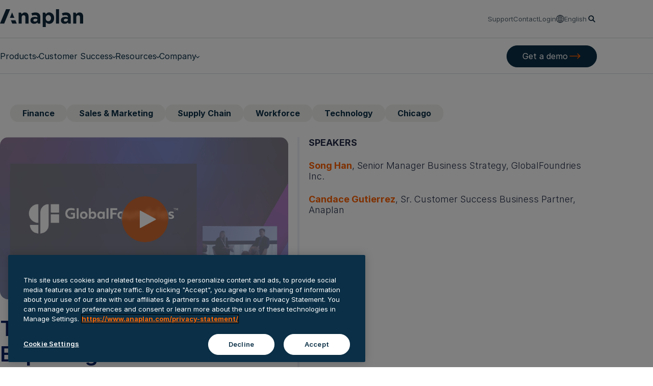

--- FILE ---
content_type: text/html;charset=utf-8
request_url: https://www.anaplan.com/connect/on-demand-sessions/thinking-outside-the-box/
body_size: 18576
content:

<!DOCTYPE HTML>
<html lang="en-US">

<head>
    <meta charset="UTF-8"/>
    <title>Thinking outside the box – Exploring innovative use cases with Anaplan</title>
    <meta name="keywords" content="Sales &amp; Marketing,Chicago,Workforce,Supply Chain,Technology,Finance"/>
    <meta name="template" content="page-form-session"/>
    <meta name="viewport" content="width=device-width, initial-scale=1"/>

    
    
        <script defer="defer" type="text/javascript" src="/.rum/@adobe/helix-rum-js@%5E2/dist/rum-standalone.js"></script>
<link rel="alternate" href="https://www.anaplan.com/connect/on-demand-sessions/thinking-outside-the-box/" hreflang="x-default"/>
    
        <link rel="alternate" href="https://www.anaplan.com/connect/on-demand-sessions/thinking-outside-the-box/" hreflang="en-us"/>
    
    

    

    





<link rel="stylesheet" href="https://use.typekit.net/mpv7lfl.css"/>
<link rel="stylesheet" href="https://cdnjs.cloudflare.com/ajax/libs/font-awesome/6.7.1/css/fontawesome.min.css"/>
<link rel="stylesheet" href="https://cdnjs.cloudflare.com/ajax/libs/font-awesome/6.7.1/css/brands.min.css"/>
<link rel="stylesheet" href="https://cdnjs.cloudflare.com/ajax/libs/font-awesome/6.7.1/css/solid.min.css"/>


    
    
<link rel="stylesheet" href="/etc.clientlibs/anaplan/clientlibs/clientlib-base.lc-d8e9a44764866640e709abbb8b7e48f7-lc.min.css" type="text/css">



    


    
        <script>
            window.dataLayer = window.dataLayer || [];
            function gtag(){dataLayer.push(arguments);}
            gtag('consent', 'default', {
                'ad_storage': 'denied',
                'ad_user_data': 'denied',
                'ad_personalization': 'denied',
                'analytics_storage': 'denied'
            });
        </script>
        <!-- OneTrust Cookies Consent Notice start for anaplan.com -->
        <script type="text/javascript" src="https://cdn.cookielaw.org/consent/070b3e16-ef1c-4278-9ef4-1a5027677b1f/OtAutoBlock.js"></script>
        <script src="https://cdn.cookielaw.org/scripttemplates/otSDKStub.js" type="text/javascript" charset="UTF-8" data-domain-script="070b3e16-ef1c-4278-9ef4-1a5027677b1f"></script>
        <script type="text/javascript">
            function OptanonWrapper() { }
        </script>
        <!-- OneTrust Cookies Consent Notice end for anaplan.com -->
    


<script type="text/javascript" async src="https://play.vidyard.com/embed/v4.js"></script>




    

<meta name="robots" content="index, follow"/>

<link rel="icon" href="/content/dam/anaplan/wp-content/uploads/sites/41/2021/10/anaplan_favicon1.png" sizes="32x32"/>
<link rel="icon" href="/content/dam/anaplan/wp-content/uploads/sites/41/2021/10/cropped-anaplan_favicon1-192x192.png" sizes="192x192"/>
<link rel="apple-touch-icon" href="/content/dam/anaplan/wp-content/uploads/sites/41/2021/10/anaplan_favicon1.png"/>
<meta name="msapplication-TileImage" content="/content/dam/anaplan/wp-content/uploads/sites/41/2021/10/anaplan_favicon1.png"/>

<meta name="description" content="Discover how GlobalFoundries, a semiconductor manufacturing company, is pioneering new and innovative use cases with Anaplan. Learn how you can develop a more comprehensive connected planning environment, drive efficiency, and drive system adoption with lesser-known use cases.
"/>

<meta property="og:locale" content="en_US"/>
<meta property="og:type" content="session"/>
<meta property="og:title" content="Thinking outside the box – Exploring innovative use cases with Anaplan"/>
<meta property="og:cardTitle" content="Thinking outside the box – Exploring innovative use cases with Anaplan"/>
<meta property="og:description" content="Discover how GlobalFoundries, a semiconductor manufacturing company, is pioneering new and innovative use cases with Anaplan. Learn how you can develop a more comprehensive connected planning environment, drive efficiency, and drive system adoption with lesser-known use cases.
"/>
<meta property="og:cardDescription" content="Discover how GlobalFoundries, a semiconductor manufacturing company, is pioneering new and innovative use cases with Anaplan. Learn how you can develop a more comprehensive connected planning environment, drive efficiency, and drive system adoption with lesser-known use cases.
"/>

<meta property="og:url" content="https://www.anaplan.com/connect/on-demand-sessions/thinking-outside-the-box/"/>
<meta property="og:printableUri" content="https://www.anaplan.com/connect/on-demand-sessions/thinking-outside-the-box/"/>
<meta property="og:site_name"/>
<meta property="og:pageTemplate" content="page-form-session"/>
<meta property="og:image" content="https://www.anaplan.com/content/dam/anaplan/wp-content/uploads/2023/10/10_thinkingOutsideTheBox.jpg"/>
<meta property="og:cardImage" content="https://www.anaplan.com/content/dam/anaplan/wp-content/uploads/2023/10/10_thinkingOutsideTheBox.jpg"/>
<meta property="og:timestamp" content="2023-10-04T06:42:09Z"/>






<meta property="og:isExternalUrl" content="false"/>
<meta property="og:date" content="2023-10-04"/>
<meta property="og:dateYear" content="2023"/>
<meta property="og:dateMonth" content="October"/>
<meta property="og:commoncategory" content="session"/>
<meta property="og:commonindustry" content="Technology"/>
<meta property="og:commonsolutions" content="Finance;Sales &amp; Marketing;Supply Chain;Workforce"/>




















<meta property="og:tagregioncity" content="Chicago"/>
<meta property="og:tags" content="Finance;Sales &amp; Marketing;Supply Chain;Technology;Chicago;Workforce"/>
<link rel="canonical" href="https://www.anaplan.com/connect/on-demand-sessions/thinking-outside-the-box/"/>

<!-- Coveo tag to override noindex, nofollow-->


<!-- additional no index for google and bing search engine if there is already noindex -->
<meta name="googlebot" content="index, follow, max-snippet:-1, max-image-preview:large, max-video-preview:-1"/>
<meta name="bingbot" content="index, follow, max-snippet:-1, max-image-preview:large, max-video-preview:-1"/>

<!-- additional twitter related metadata -->
<meta name="twitter:card" content="summary_large_image"/>
<meta name="twitter:site" content="@anaplan"/>
<meta name="twitter:creator" content="@anaplan"/>
<meta name="twitter:title" content="Thinking outside the box – Exploring innovative use cases with Anaplan"/>
<meta name="twitter:description" content="Discover how GlobalFoundries, a semiconductor manufacturing company, is pioneering new and innovative use cases with Anaplan. Learn how you can develop a more comprehensive connected planning environment, drive efficiency, and drive system adoption with lesser-known use cases.
"/>
<meta name="twitter:image:src" content="https://www.anaplan.com/content/dam/anaplan/wp-content/uploads/2023/10/10_thinkingOutsideTheBox.jpg"/>

<!-- additional facebook related metadata -->







    
        
    

    

    
<!-- be_ixf, sdk, gho-->
<meta name="be:sdk" content="java_sdk_1.6.7" />
<meta name="be:timer" content="71ms" />
<meta name="be:norm_url" content="https://www.anaplan.com/connect/on-demand-sessions/thinking-outside-the-box/" />
<meta name="be:capsule_url" content="https://ixfd1-api.bc0a.com/api/ixf/1.0.0/get_capsule/f00000000272227/01188498927" />
<meta name="be:api_dt" content="pny_2026; pnm_01; pnd_18; pnh_22; pnmh_01; pn_epoch:1768802474435" />
<meta name="be:mod_dt" content="pny_1969; pnm_12; pnd_31; pnh_16; pnmh_00; pn_epoch:0" />
<meta name="be:orig_url" content="https://www.anaplan.com/connect/on-demand-sessions/thinking-outside-the-box/" />
<meta name="be:messages" content="2" />

<script data-cfasync="false" id="marvel" data-url="DF22_Hero_Messaging_v05,aggregate,partnerportal" data-customerid="f00000000272227" src="https://marvel-b2-cdn.bc0a.com/marvel.js"></script>


    
    
    

    

    

<script type="text/javascript">
            if ( !window.CQ_Analytics ) {
                window.CQ_Analytics = {};
            }
            if ( !CQ_Analytics.TestTarget ) {
                CQ_Analytics.TestTarget = {};
            }
            CQ_Analytics.TestTarget.clientCode = 'anaplan';
            CQ_Analytics.TestTarget.currentPagePath = '\/content\/anaplan\/us\/en\/connect\/on\u002Ddemand\u002Dsessions\/thinking\u002Doutside\u002Dthe\u002Dbox';
        </script>
    <script src="/etc.clientlibs/cq/testandtarget/clientlibs/testandtarget/parameters.lc-775c9eb7ff4c48025fbe3d707bcf5f55-lc.min.js"></script>
<script src="/etc.clientlibs/clientlibs/granite/jquery.lc-7842899024219bcbdb5e72c946870b79-lc.min.js"></script>
<script src="/etc.clientlibs/cq/personalization/clientlib/personalization/integrations/commons.lc-5370019fd157d93202ac2d6f771f04b8-lc.min.js"></script>
<script src="/etc.clientlibs/cq/testandtarget/clientlibs/testandtarget/atjs-integration.lc-401aa9ea1dd109fe7762186a74ae6c2b-lc.min.js"></script>


    


        <script type="text/javascript" src="//assets.adobedtm.com/1a484868665e/2c05b015d2c3/launch-98d832b9c20f.min.js" async></script>


    
    
<script src="/etc.clientlibs/anaplan/clientlibs/clientlib-dependencies.lc-d41d8cd98f00b204e9800998ecf8427e-lc.min.js"></script>




    
    
<link rel="stylesheet" href="/etc.clientlibs/anaplan/clientlibs/clientlib-dependencies.lc-d41d8cd98f00b204e9800998ecf8427e-lc.min.css" type="text/css">
<link rel="stylesheet" href="/etc.clientlibs/anaplan/clientlibs/clientlib-site.lc-df8940bf455b8d36946e3175584121af-lc.min.css" type="text/css">





    

    
    
    <script>
        (function() {
            var didInit = false;
            function initMunchkin() {
                if(didInit === false) {
                    didInit = true;
                    Munchkin.init('637-RMT-015');
                }
            }

            var s = document.createElement('script');
            s.type = 'text/javascript';
            s.async = true;
            s.src = '//munchkin.marketo.net/munchkin.js';
            s.onreadystatechange = function() {
                if (this.readyState == 'complete' || this.readyState == 'loaded') {
                    initMunchkin();
                }
            };
            s.onload = initMunchkin;
            document.getElementsByTagName('head')[0].appendChild(s);
        })();
    </script>
    
    
</head>
<body class="page-form page basicpage page-form-session  " id="96992" data-cmp-link-accessibility-enabled data-cmp-link-accessibility-text="opens in a new tab" data-cmp-data-layer-enabled>
<script>
    window.adobeDataLayer = window.adobeDataLayer || [];
    adobeDataLayer.push({
        page: JSON.parse("{\x2296992\x22:{\x22@type\x22:\x22anaplan\/components\/page\u002Dform\x22,\x22repo:modifyDate\x22:\x222024\u002D12\u002D17T19:10:57Z\x22,\x22dc:title\x22:\x22Thinking outside the box – Exploring innovative use cases with Anaplan\x22,\x22dc:description\x22:\x22Discover how GlobalFoundries, a semiconductor manufacturing company, is pioneering new and innovative use cases with Anaplan. Learn how you can develop a more comprehensive connected planning environment, drive efficiency, and drive system adoption with lesser\u002Dknown use cases.\\r\\n\x22,\x22xdm:template\x22:\x22\/conf\/anaplan\/settings\/wcm\/templates\/page\u002Dform\u002Dsession\x22,\x22xdm:language\x22:\x22en\u002DUS\x22,\x22xdm:tags\x22:[\x22Sales \x26 Marketing\x22,\x22Chicago\x22,\x22Workforce\x22,\x22Supply Chain\x22,\x22Technology\x22,\x22Finance\x22],\x22repo:path\x22:\x22\/content\/anaplan\/us\/en\/connect\/on\u002Ddemand\u002Dsessions\/thinking\u002Doutside\u002Dthe\u002Dbox.html\x22}}"),
        event:'cmp:show',
        eventInfo: {
            path: 'page.96992'
        }
    });
</script>


    




    
	<div class="xfpage page basicpage">

   
          
               
               
    <div id="container-73b1879ad6" class="cmp-container">
        


<div class="aem-Grid aem-Grid--12 aem-Grid--default--12 ">
    
    <div class="navbar tabs panelcontainer aem-GridColumn aem-GridColumn--default--12">
<header data-component-name="Nav Bar Component" data-region-id="Nav Bar Component | " class="cmp-navbar" data-module="NavBar" id="navbar-bd7bb1074f">
  <nav class="cmp-navbar__nav">
    <div class="cmp-navbar__utility-nav">
      <div class="cmp-navbar__utility-nav__wrapper wrapper">
        <div class="cmp-navbar__utility-nav__logo">
          <a class="cmp-navbar__utility-nav__logo__link" title="Anaplan" href="/">
            <span class="cmp-navbar__utility-nav__logo__icon"></span>
          </a>
        </div>
        <div class="cmp-navbar__utility-nav__links">
          <ul class="cmp-navbar__utility-nav__links__list">
            <li class="cmp-navbar__utility-nav__links__list__item">
              <a class="cmp-navbar__utility-nav__link" href="https://support.anaplan.com/" target="_blank">
                Support
              </a>
            </li>
<li class="cmp-navbar__utility-nav__links__list__item">
              <a class="cmp-navbar__utility-nav__link" href="/contact/" target="_self">
                Contact
              </a>
            </li>

            <li class="cmp-navbar__utility-nav__links__list__item">
              <a class="cmp-navbar__utility-nav__link" href="https://us1a.app.anaplan.com/auth/login" target="_blank">
                Login
              </a>
            </li>
            <li class="cmp-navbar__utility-nav__links__list__item">
              <div class="cmp-navbar__language-selector">
                <button type="button" class="cmp-navbar__language-selector__button" aria-haspopup="true" aria-expanded="false">
                  English
                </button>
                <div role="menu" class="cmp-navbar__language-selector__links">
                  <ul role="none" class="cmp-navbar__language-selector__links__list">
                    <li role="none" class="cmp-navbar__language-selector__links__list__item" data-lang="English" data-lang-label="English">
                      <a role="menuitem" class="cmp-navbar__language-selector__link active" href="https://www.anaplan.com" data-region-id="English||thinking-outside-the-box">
                        English
                      </a>
                    </li>
<li role="none" class="cmp-navbar__language-selector__links__list__item" data-lang="日本語" data-lang-label="日本語">
                      <a role="menuitem" class="cmp-navbar__language-selector__link " href="https://www.anaplan.com/jp/" data-region-id="日本語||thinking-outside-the-box">
                        日本語
                      </a>
                    </li>
<li role="none" class="cmp-navbar__language-selector__links__list__item" data-lang="Français" data-lang-label="Français">
                      <a role="menuitem" class="cmp-navbar__language-selector__link " href="https://www.anaplan.com/fr/" data-region-id="Français||thinking-outside-the-box">
                        Français
                      </a>
                    </li>
<li role="none" class="cmp-navbar__language-selector__links__list__item" data-lang="Deutsch" data-lang-label="Deutsch">
                      <a role="menuitem" class="cmp-navbar__language-selector__link " href="https://www.anaplan.com/de/" data-region-id="Deutsch||thinking-outside-the-box">
                        Deutsch
                      </a>
                    </li>
<li role="none" class="cmp-navbar__language-selector__links__list__item" data-lang="Italiano" data-lang-label="Italiano">
                      <a role="menuitem" class="cmp-navbar__language-selector__link " href="https://www.anaplan.com/it/" data-region-id="Italiano||thinking-outside-the-box">
                        Italiano
                      </a>
                    </li>
<li role="none" class="cmp-navbar__language-selector__links__list__item" data-lang="Español" data-lang-label="Español">
                      <a role="menuitem" class="cmp-navbar__language-selector__link " href="https://www.anaplan.com/es/" data-region-id="Español||thinking-outside-the-box">
                        Español
                      </a>
                    </li>

                  </ul>
                </div>
              </div>
            </li>
          </ul>
          <ul class="cmp-navbar__utility-nav__buttons">
            <li class="cmp-navbar__utility-nav__buttons__search">
              <a class="cmp-navbar__utility-nav__search" title="Search" href="/search/">
                <span class="cmp-navbar__utility-nav__search__icon"></span>
              </a>
            </li>
            <li class="cmp-navbar__utility-nav__buttons__toggler">
              <button class="cmp-navbar__toggler" type="button" aria-controls="navbarSupportedContent" aria-expanded="false" aria-label="Toggle navigation">
                <span class="cmp-navbar__toggler__icon"></span>
              </button>
            </li>
          </ul>
        </div>
      </div>
    </div>
    <div class="cmp-navbar__menus-nav">
      <div class="cmp-navbar__menus-nav__wrapper wrapper">
        <div class="cmp-navbar__menus-nav__tabs">
          <ul class="cmp-navbar__menus-nav__tabs__list">
            <li class="cmp-navbar__menus-nav__tabs__list__item">
              <button type="button" id="navbar-bd7bb1074f-item-bb7fded846-tab" data-target="navbar-bd7bb1074f-item-bb7fded846-tabpanel" class="cmp-navbar__menus-nav__tabs__button" aria-controls="navbar-bd7bb1074f-item-bb7fded846-tabpanel" tabindex="-1" data-cmp-hook-panelcontainer="item">
                Products
              </button>
            </li>
<li class="cmp-navbar__menus-nav__tabs__list__item">
              <button type="button" id="navbar-bd7bb1074f-item-0d5c8824b7-tab" data-target="navbar-bd7bb1074f-item-0d5c8824b7-tabpanel" class="cmp-navbar__menus-nav__tabs__button" aria-controls="navbar-bd7bb1074f-item-0d5c8824b7-tabpanel" tabindex="-1" data-cmp-hook-panelcontainer="item">
                Customer Success
              </button>
            </li>
<li class="cmp-navbar__menus-nav__tabs__list__item">
              <button type="button" id="navbar-bd7bb1074f-item-9d4e340435-tab" data-target="navbar-bd7bb1074f-item-9d4e340435-tabpanel" class="cmp-navbar__menus-nav__tabs__button" aria-controls="navbar-bd7bb1074f-item-9d4e340435-tabpanel" tabindex="-1" data-cmp-hook-panelcontainer="item">
                Resources
              </button>
            </li>
<li class="cmp-navbar__menus-nav__tabs__list__item">
              <button type="button" id="navbar-bd7bb1074f-item-f0a694d6d5-tab" data-target="navbar-bd7bb1074f-item-f0a694d6d5-tabpanel" class="cmp-navbar__menus-nav__tabs__button" aria-controls="navbar-bd7bb1074f-item-f0a694d6d5-tabpanel" tabindex="-1" data-cmp-hook-panelcontainer="item">
                Company
              </button>
            </li>

            
          </ul>
        </div>
        <div class="cmp-navbar__menus-nav__buttons">
          <div class="cmp-navbar__menus-nav__buttons__cta-items cta">
            <a class="btn btn--primary btn--large" href="/request-demo/" target="_self">
              <span class="btn__text" data-text="Get a demo">
                Get a demo
              </span>
              <span class="btn__icon"></span>
            </a>
          </div>

          <div class="cmp-navbar__menus-nav__buttons__login cta">
            <a class="btn btn--secondary btn--large" href="https://us1a.app.anaplan.com/auth/login" target="_blank" data-region-id="thinking-outside-the-box||Login">
              <span class="btn__text" data-text="Login">
                Login
              </span>
              <span class="btn__icon"></span>
            </a>
          </div>
        </div>
        <div class="cmp-navbar__menus-nav__utility-nav">
          <ul class="cmp-navbar__menus-nav__utility-nav__list">
            <li class="cmp-navbar__menus-nav__utility-nav__list__item">
              <a class="cmp-navbar__menus-nav__utility-nav__link" href="/request-demo/" target="_self" data-region-id="thinking-outside-the-box||Get a demo">
                Get a demo
              </a>
            </li>

            <li class="cmp-navbar__menus-nav__utility-nav__list__item">
              <div class="cmp-navbar__language-selector">
                <button type="button" class="cmp-navbar__language-selector__button" aria-haspopup="true" aria-expanded="false">
                  English
                </button>
                <div role="menu" class="cmp-navbar__language-selector__links">
                  <ul role="none" class="cmp-navbar__language-selector__links__list">
                    <li role="none" data-lang="English" data-lang-label="English">
                      <a role="menuitem" class="cmp-navbar__language-selector__link active" href="https://www.anaplan.com" data-region-id="English||thinking-outside-the-box">
                        English
                      </a>
                    </li>
<li role="none" data-lang="日本語" data-lang-label="日本語">
                      <a role="menuitem" class="cmp-navbar__language-selector__link " href="https://www.anaplan.com/jp/" data-region-id="日本語||thinking-outside-the-box">
                        日本語
                      </a>
                    </li>
<li role="none" data-lang="Français" data-lang-label="Français">
                      <a role="menuitem" class="cmp-navbar__language-selector__link " href="https://www.anaplan.com/fr/" data-region-id="Français||thinking-outside-the-box">
                        Français
                      </a>
                    </li>
<li role="none" data-lang="Deutsch" data-lang-label="Deutsch">
                      <a role="menuitem" class="cmp-navbar__language-selector__link " href="https://www.anaplan.com/de/" data-region-id="Deutsch||thinking-outside-the-box">
                        Deutsch
                      </a>
                    </li>
<li role="none" data-lang="Italiano" data-lang-label="Italiano">
                      <a role="menuitem" class="cmp-navbar__language-selector__link " href="https://www.anaplan.com/it/" data-region-id="Italiano||thinking-outside-the-box">
                        Italiano
                      </a>
                    </li>
<li role="none" data-lang="Español" data-lang-label="Español">
                      <a role="menuitem" class="cmp-navbar__language-selector__link " href="https://www.anaplan.com/es/" data-region-id="Español||thinking-outside-the-box">
                        Español
                      </a>
                    </li>

                  </ul>
                </div>
              </div>
            </li>
          </ul>
        </div>
      </div>
      <div class="cmp-navbar__panels">
        <div class="cmp-navbar__panel">
          <div class="cmp-navbar__panel__item" id="navbar-bd7bb1074f-item-bb7fded846-tabpanel" tabindex="-1" aria-labelledby="navbar-bd7bb1074f-item-bb7fded846-tab" data-cmp-hook-panelcontainer="panel" data-cmp-data-layer="{&#34;navbar-bd7bb1074f-item-bb7fded846&#34;:{&#34;@type&#34;:&#34;anaplan/components/navbar/item&#34;,&#34;repo:modifyDate&#34;:&#34;2025-06-30T20:30:12Z&#34;,&#34;dc:title&#34;:&#34;Products&#34;}}" data-region-id="Nav Bar Tab | Products"><div class="navmenu tabs panelcontainer">
<div data-component-name="Nav Menu Component" data-region-id="Nav Menu Component" class="cmp-nav-menu" data-module="NavMenu" id="navmenu-c0d35300d1">
  <div class="cmp-nav-menu__tabs">
    <ul class="cmp-nav-menu__tabs__list">
      
        
        <li class="cmp-nav-menu__tabs__list__item">
          <button type="button" id="navmenu-c0d35300d1-item-f44809d64c-tab" data-target="navmenu-c0d35300d1-item-f44809d64c-tabpanel" class="cmp-nav-menu__tabs__button active" aria-controls="navmenu-c0d35300d1-item-f44809d64c-tabpanel" tabindex="0" data-cmp-hook-panelcontainer="item">
            Featured Applications
          </button>
        </li>
      
        
        <li class="cmp-nav-menu__tabs__list__item">
          <button type="button" id="navmenu-c0d35300d1-item-b99d5cc559-tab" data-target="navmenu-c0d35300d1-item-b99d5cc559-tabpanel" class="cmp-nav-menu__tabs__button" aria-controls="navmenu-c0d35300d1-item-b99d5cc559-tabpanel" tabindex="-1" data-cmp-hook-panelcontainer="item">
            Platform Overview
          </button>
        </li>
      
        
        <li class="cmp-nav-menu__tabs__list__item">
          <button type="button" id="navmenu-c0d35300d1-item-20ab86f9a4-tab" data-target="navmenu-c0d35300d1-item-20ab86f9a4-tabpanel" class="cmp-nav-menu__tabs__button" aria-controls="navmenu-c0d35300d1-item-20ab86f9a4-tabpanel" tabindex="-1" data-cmp-hook-panelcontainer="item">
            By Industry
          </button>
        </li>
      
        <li class="cmp-nav-menu__tabs__list__item cmp-nav-menu__tabs__list__item--separator">
          <hr class="cmp-nav-menu__tabs__separator"/>
          <div class="cmp-nav-menu__tabs__subtitle">
            By Function
          </div>
        </li>
        <li class="cmp-nav-menu__tabs__list__item">
          <button type="button" id="navmenu-c0d35300d1-item-cbcb8ed8b0-tab" data-target="navmenu-c0d35300d1-item-cbcb8ed8b0-tabpanel" class="cmp-nav-menu__tabs__button" aria-controls="navmenu-c0d35300d1-item-cbcb8ed8b0-tabpanel" tabindex="-1" data-cmp-hook-panelcontainer="item">
            Finance
          </button>
        </li>
      
        
        <li class="cmp-nav-menu__tabs__list__item">
          <button type="button" id="navmenu-c0d35300d1-item-c7a357d36e-tab" data-target="navmenu-c0d35300d1-item-c7a357d36e-tabpanel" class="cmp-nav-menu__tabs__button" aria-controls="navmenu-c0d35300d1-item-c7a357d36e-tabpanel" tabindex="-1" data-cmp-hook-panelcontainer="item">
            Sales &amp; Marketing
          </button>
        </li>
      
        
        <li class="cmp-nav-menu__tabs__list__item">
          <button type="button" id="navmenu-c0d35300d1-item-d44b8d2c29-tab" data-target="navmenu-c0d35300d1-item-d44b8d2c29-tabpanel" class="cmp-nav-menu__tabs__button" aria-controls="navmenu-c0d35300d1-item-d44b8d2c29-tabpanel" tabindex="-1" data-cmp-hook-panelcontainer="item">
            Supply Chain
          </button>
        </li>
      
        
        <li class="cmp-nav-menu__tabs__list__item">
          <button type="button" id="navmenu-c0d35300d1-item-24c17a045e-tab" data-target="navmenu-c0d35300d1-item-24c17a045e-tabpanel" class="cmp-nav-menu__tabs__button" aria-controls="navmenu-c0d35300d1-item-24c17a045e-tabpanel" tabindex="-1" data-cmp-hook-panelcontainer="item">
            HR &amp; Workforce
          </button>
        </li>
      
      
        <li class="cmp-nav-menu__tabs__list__item cmp-nav-menu__tabs__list__item--separator">
          <hr class="cmp-nav-menu__tabs__separator"/>
        </li>
        <li class="cmp-nav-menu__tabs__list__item">
          <a class="cmp-nav-menu__tabs__link" href="/solutions/" target="_self">
            Solutions Overview
          </a>
        </li>

      
    </ul>
  </div>
  <div class="cmp-nav-menu__panels">
    <ul class="cmp-nav-menu__panel cmp-nav-menu__panel__list">
      
        
        <li class="cmp-nav-menu__panel__list__item">
          <button type="button" data-target="navmenu-c0d35300d1-item-f44809d64c-tabpanel" class="cmp-nav-menu__panel__button" aria-expanded="false" aria-controls="navmenu-c0d35300d1-item-f44809d64c-tabpanel">
            Featured Applications
          </button>
          <div class="cmp-nav-menu__panel__item active" id="navmenu-c0d35300d1-item-f44809d64c-tabpanel" tabindex="0" aria-labelledby="navmenu-c0d35300d1-item-f44809d64c-tab" data-cmp-hook-panelcontainer="panel" data-cmp-data-layer="{&#34;navmenu-c0d35300d1-item-f44809d64c&#34;:{&#34;@type&#34;:&#34;anaplan/components/navmenu/item&#34;,&#34;repo:modifyDate&#34;:&#34;2025-02-12T06:29:35Z&#34;,&#34;dc:title&#34;:&#34;Featured Applications&#34;}}"><div class="navpanel">
<div class="cmp-nav-panel" data-module="NavPanel" data-component-name="Nav Panel Component">
  <div class="cmp-nav-panel__wrapper">
    <div class="cmp-nav-panel__title">
      
        Featured Applications
      
    </div>
    <div class="cmp-nav-panel__items">


<div class="aem-Grid aem-Grid--12 aem-Grid--default--12 ">
    
    <div class="navgroup aem-GridColumn aem-GridColumn--default--12">
<div class="cmp-nav-group" data-module="NavGroup" data-component-name="Nav Group Component">
  <div class="cmp-nav-group__wrapper">
    <div class="cmp-nav-group__items">


<div class="aem-Grid aem-Grid--12 aem-Grid--default--12 ">
    
    <div class="navitem aem-GridColumn aem-GridColumn--default--12">
<div class="cmp-nav-item" data-module="NavItem" data-component-name="Nav Item Component">
  
  <ul class="cmp-nav-item__links">
    <li class="cmp-nav-item__links__item">
      <div class="cmp-nav-item__links__link__wrapper">
        <a class="cmp-nav-item__links__link cmp-nav-item__links__link--level-1" href="/applications/" target="_self">
          Anaplan Applications
        </a>
        
      </div>
      <span class="cmp-nav-item__links__description">
        Connect across your business with purpose-built, out-of-the-box applications
      </span>
    </li>
  </ul>
</div>
</div>

    
</div>
</div>
  
    <div class="cmp-nav-group__items">


<div class="aem-Grid aem-Grid--12 aem-Grid--default--12 ">
    
    
    
</div>
</div>
  </div>
</div>
</div>
<div class="navgroup aem-GridColumn aem-GridColumn--default--12">
<div class="cmp-nav-group" data-module="NavGroup" data-component-name="Nav Group Component">
  <div class="cmp-nav-group__wrapper">
    <div class="cmp-nav-group__items">


<div class="aem-Grid aem-Grid--12 aem-Grid--default--12 ">
    
    <div class="navitem aem-GridColumn aem-GridColumn--default--12">
<div class="cmp-nav-item" data-module="NavItem" data-component-name="Nav Item Component">
  <div class="cmp-nav-item__title">
    Finance
  </div>
  <ul class="cmp-nav-item__links">
    <li class="cmp-nav-item__links__item">
      <div class="cmp-nav-item__links__link__wrapper">
        <a class="cmp-nav-item__links__link cmp-nav-item__links__link--level-1" href="/applications/integrated-financial-planning-app/" target="_self">
          Integrated Financial Planning
        </a>
        
      </div>
      
    </li>
  
    <li class="cmp-nav-item__links__item">
      <div class="cmp-nav-item__links__link__wrapper">
        <a class="cmp-nav-item__links__link cmp-nav-item__links__link--level-1" href="/applications/financial-consolidation-app/" target="_self">
          Financial Consolidation
        </a>
        
      </div>
      
    </li>
  
    <li class="cmp-nav-item__links__item">
      <div class="cmp-nav-item__links__link__wrapper">
        <a class="cmp-nav-item__links__link cmp-nav-item__links__link--level-1" href="/applications/disclosure-management-app/" target="_self">
          Disclosure Management
        </a>
        
      </div>
      
    </li>
  </ul>
</div>
</div>
<div class="navitem aem-GridColumn aem-GridColumn--default--12">
<div class="cmp-nav-item" data-module="NavItem" data-component-name="Nav Item Component">
  <div class="cmp-nav-item__title">
    Sales
  </div>
  <ul class="cmp-nav-item__links">
    <li class="cmp-nav-item__links__item">
      <div class="cmp-nav-item__links__link__wrapper">
        <a class="cmp-nav-item__links__link cmp-nav-item__links__link--level-1" href="/applications/segmentation-and-scoring-app/" target="_self">
          Segmentation &amp; Scoring
        </a>
        
      </div>
      
    </li>
  
    <li class="cmp-nav-item__links__item">
      <div class="cmp-nav-item__links__link__wrapper">
        <a class="cmp-nav-item__links__link cmp-nav-item__links__link--level-1" href="/applications/go-to-market-capacity-planning-app/" target="_self">
          Go-To-Market Capacity Planning
        </a>
        
      </div>
      
    </li>
  
    <li class="cmp-nav-item__links__item">
      <div class="cmp-nav-item__links__link__wrapper">
        <a class="cmp-nav-item__links__link cmp-nav-item__links__link--level-1" href="/applications/territory-and-quota-planning-app/" target="_self">
          Territory &amp; Quota Planning
        </a>
        
      </div>
      
    </li>
  </ul>
</div>
</div>
<div class="navitem aem-GridColumn aem-GridColumn--default--12">
<div class="cmp-nav-item" data-module="NavItem" data-component-name="Nav Item Component">
  <div class="cmp-nav-item__title">
    Workforce
  </div>
  <ul class="cmp-nav-item__links">
    <li class="cmp-nav-item__links__item">
      <div class="cmp-nav-item__links__link__wrapper">
        <a class="cmp-nav-item__links__link cmp-nav-item__links__link--level-1" href="/applications/operational-workforce-planning-app/" target="_self">
          Operational Workforce Planning	
        </a>
        
      </div>
      
    </li>
  </ul>
</div>
</div>

    
</div>
</div>
  
    <div class="cmp-nav-group__items">


<div class="aem-Grid aem-Grid--12 aem-Grid--default--12 ">
    
    <div class="navitem aem-GridColumn aem-GridColumn--default--12">
<div class="cmp-nav-item" data-module="NavItem" data-component-name="Nav Item Component">
  <div class="cmp-nav-item__title">
    Supply Chain &amp; Retail
  </div>
  <ul class="cmp-nav-item__links">
    <li class="cmp-nav-item__links__item">
      <div class="cmp-nav-item__links__link__wrapper">
        <a class="cmp-nav-item__links__link cmp-nav-item__links__link--level-1" href="/applications/demand-planning-app/" target="_self">
          Demand Planning
        </a>
        
      </div>
      
    </li>
  
    <li class="cmp-nav-item__links__item">
      <div class="cmp-nav-item__links__link__wrapper">
        <a class="cmp-nav-item__links__link cmp-nav-item__links__link--level-1" href="/applications/statistical-forecasting-app/" target="_self">
          Statistical Forecasting
        </a>
        
      </div>
      
    </li>
  
    <li class="cmp-nav-item__links__item">
      <div class="cmp-nav-item__links__link__wrapper">
        <a class="cmp-nav-item__links__link cmp-nav-item__links__link--level-1" href="/applications/inventory-planning-app/" target="_self">
          Inventory Planning
        </a>
        
      </div>
      
    </li>
  
    <li class="cmp-nav-item__links__item">
      <div class="cmp-nav-item__links__link__wrapper">
        <a class="cmp-nav-item__links__link cmp-nav-item__links__link--level-1" href="/applications/rough-cut-capacity-planning-app/" target="_self">
          Rough Cut Capacity Planning
        </a>
        
      </div>
      
    </li>
  
    <li class="cmp-nav-item__links__item">
      <div class="cmp-nav-item__links__link__wrapper">
        <a class="cmp-nav-item__links__link cmp-nav-item__links__link--level-1" href="/applications/supply-planning-app/" target="_self">
          Supply Planning
        </a>
        
      </div>
      
    </li>
  
    <li class="cmp-nav-item__links__item">
      <div class="cmp-nav-item__links__link__wrapper">
        <a class="cmp-nav-item__links__link cmp-nav-item__links__link--level-1" href="/applications/merchandise-financial-planning-app/" target="_self">
          Merchandise Financial Planning
        </a>
        
      </div>
      
    </li>
  
    <li class="cmp-nav-item__links__item">
      <div class="cmp-nav-item__links__link__wrapper">
        <a class="cmp-nav-item__links__link cmp-nav-item__links__link--level-1" href="/applications/integrated-business-planning-app/" target="_self">
          Integrated Business Planning
        </a>
        
      </div>
      
    </li>
  </ul>
</div>
</div>

    
</div>
</div>
  </div>
</div>
</div>

    
</div>
</div>
  </div>
  <div class="cmp-nav-panel__promo"><div class="xfpage page basicpage">

   
          
               
               
    <div id="container-dc799ca8cf" class="cmp-container">
        


<div class="aem-Grid aem-Grid--12 aem-Grid--default--12 ">
    
    <div class="card aem-GridColumn aem-GridColumn--default--12">

     
     
     
    <article class="cmp-card card--medium remove" data-component-name="Stand Alone Card" data-region-id="Stand Alone Card | Meet Anaplan’s network of AI agents">
        <a href="/platform/intelligent-role-based-agents/" target="_self">
            
            <div class="card__icon__image__container">
                <img src="/content/dam/anaplan/assets/images/graphics/platform/dashboards/intelligent-role-based-agent-finance-analyst.jpg" alt="A man and woman at a desk review a computer screen. Next to them, an AI assistant interface suggests tasks like analyzing cost discrepancies, building scenarios, and refreshing P&amp;L forecasts." loading="lazy"/>
            </div>
            <h3>
                Meet Anaplan’s network of AI agents
            </h3>
            <div class="card__icon__description__container">
                <p>Ready to answer questions, generate insights, and drive better decision-making for your business</p>

            </div>
            <div class="button--wrapper cta">
                
    
        <a class="btn btn--secondary btn-color--purple " href="/platform/intelligent-role-based-agents/" target="_self">
            
            <span class="btn__text" data-text="Learn more">
                Learn more
            </span>
            <span class="btn__icon"></span>
        </a>
        
        
    

                
            </div>
        </a>
    </article>

     
     
     
     
     
     
     
     
     
     
     
     
     
     
     
     
     
     
     
     
     
     
     
     
     
     
     
     
     

</div>
<div class="card aem-GridColumn aem-GridColumn--default--12">

     
     
     
    <article class="cmp-card card--medium remove" data-component-name="Stand Alone Card" data-region-id="Stand Alone Card | Analyst research: Smarter decisions start with the right insights">
        <a href="/solution/industry-research/" target="_self">
            
            <div class="card__icon__image__container">
                <img src="/content/dam/anaplan/assets/images/photography/stock/with-graphical-elements/generic-a-orange-resource-tile.jpg" alt="Anaplan" loading="lazy"/>
            </div>
            <h3>
                Analyst research: Smarter decisions start with the right insights
            </h3>
            <div class="card__icon__description__container">
                <p>Stay ahead of market trends with reports and analysis from independent experts. Explore comprehensive reports, in-depth research, and expert analysis — all in one place</p>

            </div>
            <div class="button--wrapper cta">
                
    
        <a class="btn btn--secondary btn-color--purple " href="/solution/industry-research/" target="_self">
            
            <span class="btn__text" data-text="Learn more">
                Learn more
            </span>
            <span class="btn__icon"></span>
        </a>
        
        
    

                
            </div>
        </a>
    </article>

     
     
     
     
     
     
     
     
     
     
     
     
     
     
     
     
     
     
     
     
     
     
     
     
     
     
     
     
     

</div>

    
</div>

    </div>

               
          
     
     

</div>
</div>
</div>
</div>
</div>
        </li>
      
        
        <li class="cmp-nav-menu__panel__list__item">
          <button type="button" data-target="navmenu-c0d35300d1-item-b99d5cc559-tabpanel" class="cmp-nav-menu__panel__button" aria-expanded="false" aria-controls="navmenu-c0d35300d1-item-b99d5cc559-tabpanel">
            Platform Overview
          </button>
          <div class="cmp-nav-menu__panel__item" id="navmenu-c0d35300d1-item-b99d5cc559-tabpanel" tabindex="-1" aria-labelledby="navmenu-c0d35300d1-item-b99d5cc559-tab" data-cmp-hook-panelcontainer="panel" data-cmp-data-layer="{&#34;navmenu-c0d35300d1-item-b99d5cc559&#34;:{&#34;@type&#34;:&#34;anaplan/components/navmenu/item&#34;,&#34;repo:modifyDate&#34;:&#34;2025-01-31T22:07:28Z&#34;,&#34;dc:title&#34;:&#34;Platform Overview&#34;}}"><div class="navpanel">
<div class="cmp-nav-panel" data-module="NavPanel" data-component-name="Nav Panel Component">
  <div class="cmp-nav-panel__wrapper">
    <div class="cmp-nav-panel__title">
      <a class="cmp-nav-panel__link" href="https://www.anaplan.com/platform/" target="_self" data-region-id="Nav Panel Component | Platform Overview">
        Platform Overview
      </a>
    </div>
    <div class="cmp-nav-panel__items">


<div class="aem-Grid aem-Grid--12 aem-Grid--default--12 ">
    
    <div class="navgroup aem-GridColumn aem-GridColumn--default--12">
<div class="cmp-nav-group" data-module="NavGroup" data-component-name="Nav Group Component">
  <div class="cmp-nav-group__wrapper">
    <div class="cmp-nav-group__items">


<div class="aem-Grid aem-Grid--12 aem-Grid--default--12 ">
    
    <div class="navitem aem-GridColumn aem-GridColumn--default--12">
<div class="cmp-nav-item" data-module="NavItem" data-component-name="Nav Item Component">
  <div class="cmp-nav-item__title">
    Featured Capabilities
  </div>
  <ul class="cmp-nav-item__links">
    <li class="cmp-nav-item__links__item">
      <div class="cmp-nav-item__links__link__wrapper">
        <a class="cmp-nav-item__links__link cmp-nav-item__links__link--level-1" href="/platform/intelligence/" target="_self">
          Anaplan Intelligence
        </a>
        
      </div>
      <span class="cmp-nav-item__links__description">
        Power the next era of productivity with predictive, generative, and agentic AI
      </span>
    </li>
  
    <li class="cmp-nav-item__links__item">
      <div class="cmp-nav-item__links__link__wrapper">
        <a class="cmp-nav-item__links__link cmp-nav-item__links__link--level-1" href="/platform/data-management-and-integrations/" target="_self">
          Data Management &amp; Integrations
        </a>
        
      </div>
      <span class="cmp-nav-item__links__description">
        Connect and integrate planning data from any source
      </span>
    </li>
  
    <li class="cmp-nav-item__links__item">
      <div class="cmp-nav-item__links__link__wrapper">
        <a class="cmp-nav-item__links__link cmp-nav-item__links__link--level-1" href="/platform/modeling-and-scalability/" target="_self">
          Modeling &amp; Scalability
        </a>
        
      </div>
      <span class="cmp-nav-item__links__description">
        Flexibly model and analyze your business across all functions
      </span>
    </li>
  </ul>
</div>
</div>

    
</div>
</div>
  
    <div class="cmp-nav-group__items">


<div class="aem-Grid aem-Grid--12 aem-Grid--default--12 ">
    
    <div class="navitem aem-GridColumn aem-GridColumn--default--12">
<div class="cmp-nav-item" data-module="NavItem" data-component-name="Nav Item Component">
  <div class="cmp-nav-item__title empty">
     
  </div>
  <ul class="cmp-nav-item__links">
    <li class="cmp-nav-item__links__item">
      <div class="cmp-nav-item__links__link__wrapper">
        <a class="cmp-nav-item__links__link cmp-nav-item__links__link--level-1" href="/platform/planning-experience/" target="_self">
          Planning Experience
        </a>
        
      </div>
      <span class="cmp-nav-item__links__description">
        An intuitive, scenario planning experience for optimized decision-making
      </span>
    </li>
  
    <li class="cmp-nav-item__links__item">
      <div class="cmp-nav-item__links__link__wrapper">
        <a class="cmp-nav-item__links__link cmp-nav-item__links__link--level-1" href="/platform/security/" target="_self">
          Security &amp; Administration
        </a>
        
      </div>
      <span class="cmp-nav-item__links__description">
        Greater visibility, management and control of your critical planning data
      </span>
    </li>
  
    <li class="cmp-nav-item__links__item">
      <div class="cmp-nav-item__links__link__wrapper">
        <a class="cmp-nav-item__links__link cmp-nav-item__links__link--level-1" href="/applications/" target="_self">
          Anaplan Applications
        </a>
        
      </div>
      <span class="cmp-nav-item__links__description">
        Connect across your business with purpose-built, out-of-the-box applications
      </span>
    </li>
  </ul>
</div>
</div>

    
</div>
</div>
  </div>
</div>
</div>

    
</div>
</div>
  </div>
  <div class="cmp-nav-panel__promo"><div class="xfpage page basicpage">

   
          
               
               
    <div id="container-967e48ac8e" class="cmp-container">
        


<div class="aem-Grid aem-Grid--12 aem-Grid--default--12 ">
    
    <div class="card aem-GridColumn aem-GridColumn--default--12">

     
     
     
    <article class="cmp-card card--medium remove" data-component-name="Stand Alone Card" data-region-id="Stand Alone Card | Upcoming Webinar: Trends in AI-driven scenario planning &amp; analysis in 2026 and beyond">
        <a href="https://register.foundryco.com/event/a5648a2e-2cea-419f-bc64-1050c5ee747b/summary" target="_blank">
            
            <div class="card__icon__image__container">
                <img src="/content/dam/anaplan/assets/images/photography/stock/with-graphical-elements/ai-role-in-transforming-the-finance-sector-on-demand-resource-tile.jpg" alt="Woman in professional attire using a tablet outdoors at dusk with blurred city lights in the background." loading="lazy"/>
            </div>
            <h3>
                Upcoming Webinar: Trends in AI-driven scenario planning &amp; analysis in 2026 and beyond
            </h3>
            <div class="card__icon__description__container">
                <p>Join us for a session exploring how advances in AI-driven scenario planning and analysis are transforming enterprise decision-making.</p>

            </div>
            <div class="button--wrapper cta">
                
    
        <a class="btn btn--secondary btn-color--purple " href="https://register.foundryco.com/event/a5648a2e-2cea-419f-bc64-1050c5ee747b/summary" target="_blank">
            
            <span class="btn__text" data-text="Register now">
                Register now
            </span>
            <span class="btn__icon"></span>
        </a>
        
        
    

                
            </div>
        </a>
    </article>

     
     
     
     
     
     
     
     
     
     
     
     
     
     
     
     
     
     
     
     
     
     
     
     
     
     
     
     
     

</div>
<div class="card aem-GridColumn aem-GridColumn--default--12">

     
     
     
    <article class="cmp-card card--medium remove" data-component-name="Stand Alone Card" data-region-id="Stand Alone Card | Meet Anaplan CoModeler">
        <a href="/platform/anaplan-comodeler/" target="_self">
            
            <div class="card__icon__image__container">
                <img src="/content/dam/anaplan/assets/images/illustrations/anaplan-comodeler-web-navigation-tile.jpg" alt="Anaplan CoModeler interface. Text: Your AI-powered assistant for building and optimizing Anaplan models. How would you like to get started? Search bar labeled Ask CoModeler. Three options displayed: Build – Work with an agent to build a new Anaplan model from scratch. Extend – Work with an agent to extend an existing Anaplan application. Optimize – Work with an agent to optimize an existing model." loading="lazy"/>
            </div>
            <h3>
                Meet Anaplan CoModeler
            </h3>
            <div class="card__icon__description__container">
                <p>Your AI agent for real-time scenario modeling — turning business needs into models you can build, extend, and optimize in minutes</p>

            </div>
            <div class="button--wrapper cta">
                
    
        <a class="btn btn--secondary btn-color--purple " href="/platform/anaplan-comodeler/" target="_self">
            
            <span class="btn__text" data-text="Learn more">
                Learn more
            </span>
            <span class="btn__icon"></span>
        </a>
        
        
    

                
            </div>
        </a>
    </article>

     
     
     
     
     
     
     
     
     
     
     
     
     
     
     
     
     
     
     
     
     
     
     
     
     
     
     
     
     

</div>

    
</div>

    </div>

               
          
     
     

</div>
</div>
</div>
</div>
</div>
        </li>
      
        
        <li class="cmp-nav-menu__panel__list__item">
          <button type="button" data-target="navmenu-c0d35300d1-item-20ab86f9a4-tabpanel" class="cmp-nav-menu__panel__button" aria-expanded="false" aria-controls="navmenu-c0d35300d1-item-20ab86f9a4-tabpanel">
            By Industry
          </button>
          <div class="cmp-nav-menu__panel__item" id="navmenu-c0d35300d1-item-20ab86f9a4-tabpanel" tabindex="-1" aria-labelledby="navmenu-c0d35300d1-item-20ab86f9a4-tab" data-cmp-hook-panelcontainer="panel" data-cmp-data-layer="{&#34;navmenu-c0d35300d1-item-20ab86f9a4&#34;:{&#34;@type&#34;:&#34;anaplan/components/navmenu/item&#34;,&#34;repo:modifyDate&#34;:&#34;2025-01-30T00:38:50Z&#34;,&#34;dc:title&#34;:&#34;By Industry&#34;}}"><div class="navpanel">
<div class="cmp-nav-panel" data-module="NavPanel" data-component-name="Nav Panel Component">
  <div class="cmp-nav-panel__wrapper">
    <div class="cmp-nav-panel__title">
      
        By Industry
      
    </div>
    <div class="cmp-nav-panel__items">


<div class="aem-Grid aem-Grid--12 aem-Grid--default--12 ">
    
    <div class="navgroup aem-GridColumn aem-GridColumn--default--12">
<div class="cmp-nav-group" data-module="NavGroup" data-component-name="Nav Group Component">
  <div class="cmp-nav-group__wrapper">
    <div class="cmp-nav-group__items">


<div class="aem-Grid aem-Grid--12 aem-Grid--default--12 ">
    
    <div class="navitem aem-GridColumn aem-GridColumn--default--12">
<div class="cmp-nav-item" data-module="NavItem" data-component-name="Nav Item Component">
  
  <ul class="cmp-nav-item__links">
    <li class="cmp-nav-item__links__item">
      <div class="cmp-nav-item__links__link__wrapper">
        <a class="cmp-nav-item__links__link cmp-nav-item__links__link--level-1" href="/industries/banking/" target="_self">
          Banking
        </a>
        
      </div>
      <span class="cmp-nav-item__links__description">
        Anticipate market change and minimize risk
      </span>
    </li>
  
    <li class="cmp-nav-item__links__item">
      <div class="cmp-nav-item__links__link__wrapper">
        <a class="cmp-nav-item__links__link cmp-nav-item__links__link--level-1" href="/industries/capital-markets/" target="_self">
          Capital Markets
        </a>
        
      </div>
      <span class="cmp-nav-item__links__description">
        Confidently navigate volatility and maximize returns
      </span>
    </li>
  
    <li class="cmp-nav-item__links__item">
      <div class="cmp-nav-item__links__link__wrapper">
        <a class="cmp-nav-item__links__link cmp-nav-item__links__link--level-1" href="/industries/insurance/" target="_self">
          Insurance
        </a>
        
      </div>
      <span class="cmp-nav-item__links__description">
        Improve foresight and protect profitability
      </span>
    </li>
  
    <li class="cmp-nav-item__links__item">
      <div class="cmp-nav-item__links__link__wrapper">
        <a class="cmp-nav-item__links__link cmp-nav-item__links__link--level-1" href="/industries/automotive/" target="_self">
          Automotive
        </a>
        
      </div>
      <span class="cmp-nav-item__links__description">
        Power a smarter value chain and seize market opportunity
      </span>
    </li>
  
    <li class="cmp-nav-item__links__item">
      <div class="cmp-nav-item__links__link__wrapper">
        <a class="cmp-nav-item__links__link cmp-nav-item__links__link--level-1" href="/industries/industrial-manufacturing/" target="_self">
          Industrial Manufacturing
        </a>
        
      </div>
      <span class="cmp-nav-item__links__description">
        Strengthen resiliency and profitability across the value chain
      </span>
    </li>
  
    <li class="cmp-nav-item__links__item">
      <div class="cmp-nav-item__links__link__wrapper">
        <a class="cmp-nav-item__links__link cmp-nav-item__links__link--level-1" href="/industries/energy/" target="_self">
          Energy
        </a>
        
      </div>
      <span class="cmp-nav-item__links__description">
        Ensure reliability and resiliency amid market pressures
      </span>
    </li>
  </ul>
</div>
</div>

    
</div>
</div>
  
    <div class="cmp-nav-group__items">


<div class="aem-Grid aem-Grid--12 aem-Grid--default--12 ">
    
    <div class="navitem aem-GridColumn aem-GridColumn--default--12">
<div class="cmp-nav-item" data-module="NavItem" data-component-name="Nav Item Component">
  
  <ul class="cmp-nav-item__links">
    <li class="cmp-nav-item__links__item">
      <div class="cmp-nav-item__links__link__wrapper">
        <a class="cmp-nav-item__links__link cmp-nav-item__links__link--level-1" href="/industries/retail/" target="_self">
          Retail
        </a>
        
      </div>
      <span class="cmp-nav-item__links__description">
        Turn inventory faster while boosting sales and margins
      </span>
    </li>
  
    <li class="cmp-nav-item__links__item">
      <div class="cmp-nav-item__links__link__wrapper">
        <a class="cmp-nav-item__links__link cmp-nav-item__links__link--level-1" href="/industries/consumer-goods/" target="_self">
          Consumer Products
        </a>
        
      </div>
      <span class="cmp-nav-item__links__description">
        Capture changing demand and accelerate revenue growth
      </span>
    </li>
  
    <li class="cmp-nav-item__links__item">
      <div class="cmp-nav-item__links__link__wrapper">
        <a class="cmp-nav-item__links__link cmp-nav-item__links__link--level-1" href="/industries/healthcare/" target="_self">
          Healthcare
        </a>
        
      </div>
      <span class="cmp-nav-item__links__description">
        Optimize cost effectiveness and exceed patient expectations
      </span>
    </li>
  
    <li class="cmp-nav-item__links__item">
      <div class="cmp-nav-item__links__link__wrapper">
        <a class="cmp-nav-item__links__link cmp-nav-item__links__link--level-1" href="/industries/life-sciences/" target="_self">
          Pharma &amp; Life Sciences
        </a>
        
      </div>
      <span class="cmp-nav-item__links__description">
        Stimulate innovation and improve speed to market
      </span>
    </li>
  
    <li class="cmp-nav-item__links__item">
      <div class="cmp-nav-item__links__link__wrapper">
        <a class="cmp-nav-item__links__link cmp-nav-item__links__link--level-1" href="/industries/professional-business-services/" target="_self">
          Professional &amp; Business Services
        </a>
        
      </div>
      <span class="cmp-nav-item__links__description">
        Deliver service excellence and boost profitability
      </span>
    </li>
  </ul>
</div>
</div>

    
</div>
</div>
  
    <div class="cmp-nav-group__items">


<div class="aem-Grid aem-Grid--12 aem-Grid--default--12 ">
    
    <div class="navitem aem-GridColumn aem-GridColumn--default--12">
<div class="cmp-nav-item" data-module="NavItem" data-component-name="Nav Item Component">
  
  <ul class="cmp-nav-item__links">
    <li class="cmp-nav-item__links__item">
      <div class="cmp-nav-item__links__link__wrapper">
        <a class="cmp-nav-item__links__link cmp-nav-item__links__link--level-1" href="/industries/technology/" target="_self">
          Technology
        </a>
        
      </div>
      <span class="cmp-nav-item__links__description">
        Drive faster innovation and accelerate growth
      </span>
    </li>
  
    <li class="cmp-nav-item__links__item">
      <div class="cmp-nav-item__links__link__wrapper">
        <a class="cmp-nav-item__links__link cmp-nav-item__links__link--level-1" href="/industries/media-entertainment/" target="_self">
          Media &amp; Entertainment
        </a>
        
      </div>
      <span class="cmp-nav-item__links__description">
        Strengthen subscriber retention and boost content profitability
      </span>
    </li>
  
    <li class="cmp-nav-item__links__item">
      <div class="cmp-nav-item__links__link__wrapper">
        <a class="cmp-nav-item__links__link cmp-nav-item__links__link--level-1" href="/industries/telecom/" target="_self">
          Telecommunications
        </a>
        
      </div>
      <span class="cmp-nav-item__links__description">
        Optimize network investments, growth, and retention
      </span>
    </li>
  
    <li class="cmp-nav-item__links__item">
      <div class="cmp-nav-item__links__link__wrapper">
        <a class="cmp-nav-item__links__link cmp-nav-item__links__link--level-1" href="/industries/public-sector/" target="_self">
          Public Sector
        </a>
        
      </div>
      <span class="cmp-nav-item__links__description">
        Overcome planning complexity and drive mission-critical outcomes
      </span>
    </li>
  
    <li class="cmp-nav-item__links__item">
      <div class="cmp-nav-item__links__link__wrapper">
        <a class="cmp-nav-item__links__link cmp-nav-item__links__link--level-1" href="/industries/higher-education/" target="_self">
          Higher Education
        </a>
        
      </div>
      <span class="cmp-nav-item__links__description">
        Enhance administrative performance with unified, strategic planning
      </span>
    </li>
  </ul>
</div>
</div>

    
</div>
</div>
  </div>
</div>
</div>

    
</div>
</div>
  </div>
  
</div>
</div>
</div>
        </li>
      
        <li class="cmp-nav-menu__panel__list__item cmp-nav-menu__panel__list__item--separator">
          <hr class="cmp-nav-menu__panel__separator"/>
          <div class="cmp-nav-menu__panel__subtitle">
            By Function
          </div>
        </li>
        <li class="cmp-nav-menu__panel__list__item">
          <button type="button" data-target="navmenu-c0d35300d1-item-cbcb8ed8b0-tabpanel" class="cmp-nav-menu__panel__button" aria-expanded="false" aria-controls="navmenu-c0d35300d1-item-cbcb8ed8b0-tabpanel">
            Finance
          </button>
          <div class="cmp-nav-menu__panel__item" id="navmenu-c0d35300d1-item-cbcb8ed8b0-tabpanel" tabindex="-1" aria-labelledby="navmenu-c0d35300d1-item-cbcb8ed8b0-tab" data-cmp-hook-panelcontainer="panel" data-cmp-data-layer="{&#34;navmenu-c0d35300d1-item-cbcb8ed8b0&#34;:{&#34;@type&#34;:&#34;anaplan/components/navmenu/item&#34;,&#34;repo:modifyDate&#34;:&#34;2025-01-31T22:08:42Z&#34;,&#34;dc:title&#34;:&#34;Finance&#34;}}"><div class="navpanel">
<div class="cmp-nav-panel" data-module="NavPanel" data-component-name="Nav Panel Component">
  <div class="cmp-nav-panel__wrapper">
    <div class="cmp-nav-panel__title">
      
        By Function
      
    </div>
    <div class="cmp-nav-panel__items">


<div class="aem-Grid aem-Grid--12 aem-Grid--default--12 ">
    
    <div class="navgroup aem-GridColumn aem-GridColumn--default--12">
<div class="cmp-nav-group" data-module="NavGroup" data-component-name="Nav Group Component">
  <div class="cmp-nav-group__wrapper">
    <div class="cmp-nav-group__items">


<div class="aem-Grid aem-Grid--12 aem-Grid--default--12 ">
    
    <div class="navitem aem-GridColumn aem-GridColumn--default--12">
<div class="cmp-nav-item" data-module="NavItem" data-component-name="Nav Item Component">
  
  <ul class="cmp-nav-item__links">
    <li class="cmp-nav-item__links__item">
      <div class="cmp-nav-item__links__link__wrapper">
        <a class="cmp-nav-item__links__link cmp-nav-item__links__link--level-1" href="/solutions/finance-planning/" target="_self">
          Finance
        </a>
        
      </div>
      <span class="cmp-nav-item__links__description">
        Transform your consolidation, reporting, and planning to optimize decision-making at the speed of business
      </span>
    </li>
  </ul>
</div>
</div>

    
</div>
</div>
  
    <div class="cmp-nav-group__items">


<div class="aem-Grid aem-Grid--12 aem-Grid--default--12 ">
    
    
    
</div>
</div>
  </div>
</div>
</div>
<div class="navgroup aem-GridColumn aem-GridColumn--default--12">
<div class="cmp-nav-group" data-module="NavGroup" data-component-name="Nav Group Component">
  <div class="cmp-nav-group__wrapper">
    <div class="cmp-nav-group__items">


<div class="aem-Grid aem-Grid--12 aem-Grid--default--12 ">
    
    <div class="navitem aem-GridColumn aem-GridColumn--default--12">
<div class="cmp-nav-item" data-module="NavItem" data-component-name="Nav Item Component">
  <div class="cmp-nav-item__title">
    Solutions
  </div>
  <ul class="cmp-nav-item__links">
    <li class="cmp-nav-item__links__item">
      <div class="cmp-nav-item__links__link__wrapper">
        <a class="cmp-nav-item__links__link cmp-nav-item__links__link--level-1" href="/solutions/financial-planning-analysis/" target="_self">
          Financial Planning &amp; Analysis
        </a>
        
      </div>
      
    </li>
  
    <li class="cmp-nav-item__links__item">
      <div class="cmp-nav-item__links__link__wrapper">
        <a class="cmp-nav-item__links__link cmp-nav-item__links__link--level-2" href="/solutions/planning-budgeting-forecasting-software/" target="_self">
          Planning, Budgeting &amp; Forecasting
        </a>
        
      </div>
      
    </li>
  
    <li class="cmp-nav-item__links__item">
      <div class="cmp-nav-item__links__link__wrapper">
        <a class="cmp-nav-item__links__link cmp-nav-item__links__link--level-3" href="/solutions/revenue-planning/" target="_self">
          Revenue Planning
        </a>
        
      </div>
      
    </li>
  
    <li class="cmp-nav-item__links__item">
      <div class="cmp-nav-item__links__link__wrapper">
        <a class="cmp-nav-item__links__link cmp-nav-item__links__link--level-3" href="/solutions/opex-planning/" target="_self">
          Operating Expense (OpEx) Planning
        </a>
        
      </div>
      
    </li>
  
    <li class="cmp-nav-item__links__item">
      <div class="cmp-nav-item__links__link__wrapper">
        <a class="cmp-nav-item__links__link cmp-nav-item__links__link--level-3" href="/solutions/capex-planning/" target="_self">
          Capital Expenditure (CapEx) Planning
        </a>
        
      </div>
      
    </li>
  
    <li class="cmp-nav-item__links__item">
      <div class="cmp-nav-item__links__link__wrapper">
        <a class="cmp-nav-item__links__link cmp-nav-item__links__link--level-3" href="/solutions/headcount-expense-planning/" target="_self">
          Headcount Expense Planning
        </a>
        
      </div>
      
    </li>
  
    <li class="cmp-nav-item__links__item">
      <div class="cmp-nav-item__links__link__wrapper">
        <a class="cmp-nav-item__links__link cmp-nav-item__links__link--level-3" href="/solutions/integrated-financial-statements/" target="_self">
          Integrated Financial Statements
        </a>
        
      </div>
      
    </li>
  
    <li class="cmp-nav-item__links__item">
      <div class="cmp-nav-item__links__link__wrapper">
        <a class="cmp-nav-item__links__link cmp-nav-item__links__link--level-2" href="/solutions/long-range-planning/" target="_self">
          Long-Range Planning
        </a>
        
      </div>
      
    </li>
  
    <li class="cmp-nav-item__links__item">
      <div class="cmp-nav-item__links__link__wrapper">
        <a class="cmp-nav-item__links__link cmp-nav-item__links__link--level-2" href="/solutions/specialty-finance-planning-software/" target="_self">
          Specialty Finance Processes
        </a>
        
      </div>
      
    </li>
  
    <li class="cmp-nav-item__links__item">
      <div class="cmp-nav-item__links__link__wrapper">
        <a class="cmp-nav-item__links__link cmp-nav-item__links__link--level-3" href="/use-case/product-and-customer-profitability/" target="_self">
          Product &amp; Customer Profitability
        </a>
        
      </div>
      
    </li>
  
    <li class="cmp-nav-item__links__item">
      <div class="cmp-nav-item__links__link__wrapper">
        <a class="cmp-nav-item__links__link cmp-nav-item__links__link--level-3" href="/solutions/gross-to-net-planning/" target="_self">
          Gross-To-Net Planning
        </a>
        
      </div>
      
    </li>
  
    <li class="cmp-nav-item__links__item">
      <div class="cmp-nav-item__links__link__wrapper">
        <a class="cmp-nav-item__links__link cmp-nav-item__links__link--level-3" href="/use-case/financial-forecasting-software/" target="_self">
          Rolling Forecasting
        </a>
        
      </div>
      
    </li>
  
    <li class="cmp-nav-item__links__item">
      <div class="cmp-nav-item__links__link__wrapper">
        <a class="cmp-nav-item__links__link cmp-nav-item__links__link--level-2" href="/solutions/management-reporting-and-analytics/" target="_self">
          Management Reporting &amp; Analytics
        </a>
        
      </div>
      
    </li>
  </ul>
</div>
</div>

    
</div>
</div>
  
    <div class="cmp-nav-group__items">


<div class="aem-Grid aem-Grid--12 aem-Grid--default--12 ">
    
    <div class="navitem aem-GridColumn aem-GridColumn--default--12">
<div class="cmp-nav-item" data-module="NavItem" data-component-name="Nav Item Component">
  <div class="cmp-nav-item__title empty">
     
  </div>
  <ul class="cmp-nav-item__links">
    <li class="cmp-nav-item__links__item">
      <div class="cmp-nav-item__links__link__wrapper">
        <a class="cmp-nav-item__links__link cmp-nav-item__links__link--level-1 cmp-nav-item__links__link--new" href="/solutions/financial-consolidation-and-reporting/" target="_self">
          Consolidation &amp; Reporting
        </a>
        <span class="cmp-nav-item__links__link__new">
          New
        </span>
      </div>
      
    </li>
  
    <li class="cmp-nav-item__links__item">
      <div class="cmp-nav-item__links__link__wrapper">
        <a class="cmp-nav-item__links__link cmp-nav-item__links__link--level-2" href="/solutions/financial-consolidation/" target="_self">
          Financial Consolidation
        </a>
        
      </div>
      
    </li>
  
    <li class="cmp-nav-item__links__item">
      <div class="cmp-nav-item__links__link__wrapper">
        <a class="cmp-nav-item__links__link cmp-nav-item__links__link--level-2" href="/solutions/disclosure-management/" target="_self">
          Disclosure Management
        </a>
        
      </div>
      
    </li>
  
    <li class="cmp-nav-item__links__item">
      <div class="cmp-nav-item__links__link__wrapper">
        <a class="cmp-nav-item__links__link cmp-nav-item__links__link--level-2" href="/solutions/financial-reporting/" target="_self">
          Financial Reporting
        </a>
        
      </div>
      
    </li>
  </ul>
</div>
</div>

    
</div>
</div>
  </div>
</div>
</div>

    
</div>
</div>
  </div>
  <div class="cmp-nav-panel__promo"><div class="xfpage page basicpage">

   
          
               
               
    <div id="container-b34a85dac9" class="cmp-container">
        


<div class="aem-Grid aem-Grid--12 aem-Grid--default--12 ">
    
    <div class="card aem-GridColumn aem-GridColumn--default--12">

     
     
     
    <article class="cmp-card card--medium remove" data-component-name="Stand Alone Card" data-region-id="Stand Alone Card | Meet Anaplan Finance Analyst">
        <a href="https://www.anaplan.com/platform/intelligent-role-based-agents/#finance-tab" target="_self">
            
            <div class="card__icon__image__container">
                <img src="/content/dam/anaplan/assets/images/graphics/platform/dashboards/intelligent-role-based-agent-finance-analyst.jpg" alt="A man and woman at a desk review a computer screen. Next to them, an AI assistant interface suggests tasks like analyzing cost discrepancies, building scenarios, and refreshing P&amp;L forecasts." loading="lazy"/>
            </div>
            <h3>
                Meet Anaplan Finance Analyst
            </h3>
            <div class="card__icon__description__container">
                <p>Automate budget tasks, enhance forecasting accuracy, and enable data-driven decisions with Anaplan&#39;s AI agent for financial planning and consolidation</p>

            </div>
            <div class="button--wrapper cta">
                
    
        <a class="btn btn--secondary btn-color--purple " href="https://www.anaplan.com/platform/intelligent-role-based-agents/#finance-tab" target="_self">
            
            <span class="btn__text" data-text="Learn more">
                Learn more
            </span>
            <span class="btn__icon"></span>
        </a>
        
        
    

                
            </div>
        </a>
    </article>

     
     
     
     
     
     
     
     
     
     
     
     
     
     
     
     
     
     
     
     
     
     
     
     
     
     
     
     
     

</div>
<div class="card aem-GridColumn aem-GridColumn--default--12">

     
     
     
    <article class="cmp-card card--medium remove" data-component-name="Stand Alone Card" data-region-id="Stand Alone Card | Explore industry research">
        <a href="/solution/finance-industry-research/" target="_blank">
            
            <div class="card__icon__image__container">
                <img src="/content/dam/anaplan/assets/images/graphics/abstract/navigation-promos-finance-explore-industry-research.jpg" alt="Abstract banner" loading="lazy"/>
            </div>
            <h3>
                Explore industry research
            </h3>
            <div class="card__icon__description__container">
                <p>Explore analyst insights that shape the future of financial planning</p>

            </div>
            <div class="button--wrapper cta">
                
    
        <a class="btn btn--secondary btn-color--purple " href="/solution/finance-industry-research/" target="_blank">
            
            <span class="btn__text" data-text="Learn more">
                Learn more
            </span>
            <span class="btn__icon"></span>
        </a>
        
        
    

                
            </div>
        </a>
    </article>

     
     
     
     
     
     
     
     
     
     
     
     
     
     
     
     
     
     
     
     
     
     
     
     
     
     
     
     
     

</div>

    
</div>

    </div>

               
          
     
     

</div>
</div>
</div>
</div>
</div>
        </li>
      
        
        <li class="cmp-nav-menu__panel__list__item">
          <button type="button" data-target="navmenu-c0d35300d1-item-c7a357d36e-tabpanel" class="cmp-nav-menu__panel__button" aria-expanded="false" aria-controls="navmenu-c0d35300d1-item-c7a357d36e-tabpanel">
            Sales &amp; Marketing
          </button>
          <div class="cmp-nav-menu__panel__item" id="navmenu-c0d35300d1-item-c7a357d36e-tabpanel" tabindex="-1" aria-labelledby="navmenu-c0d35300d1-item-c7a357d36e-tab" data-cmp-hook-panelcontainer="panel" data-cmp-data-layer="{&#34;navmenu-c0d35300d1-item-c7a357d36e&#34;:{&#34;@type&#34;:&#34;anaplan/components/navmenu/item&#34;,&#34;repo:modifyDate&#34;:&#34;2025-01-31T22:09:24Z&#34;,&#34;dc:title&#34;:&#34;Sales &amp; Marketing&#34;}}"><div class="navpanel">
<div class="cmp-nav-panel" data-module="NavPanel" data-component-name="Nav Panel Component">
  <div class="cmp-nav-panel__wrapper">
    <div class="cmp-nav-panel__title">
      
        By Function
      
    </div>
    <div class="cmp-nav-panel__items">


<div class="aem-Grid aem-Grid--12 aem-Grid--default--12 ">
    
    <div class="navgroup aem-GridColumn aem-GridColumn--default--12">
<div class="cmp-nav-group" data-module="NavGroup" data-component-name="Nav Group Component">
  <div class="cmp-nav-group__wrapper">
    <div class="cmp-nav-group__items">


<div class="aem-Grid aem-Grid--12 aem-Grid--default--12 ">
    
    <div class="navitem aem-GridColumn aem-GridColumn--default--12">
<div class="cmp-nav-item" data-module="NavItem" data-component-name="Nav Item Component">
  
  <ul class="cmp-nav-item__links">
    <li class="cmp-nav-item__links__item">
      <div class="cmp-nav-item__links__link__wrapper">
        <a class="cmp-nav-item__links__link cmp-nav-item__links__link--level-1" href="/solutions/sales-and-marketing-planning/" target="_self">
          Sales &amp; Marketing
        </a>
        
      </div>
      <span class="cmp-nav-item__links__description">
        Outpace the competition and market with solutions that optimize your go-to-market strategy
      </span>
    </li>
  </ul>
</div>
</div>

    
</div>
</div>
  
    <div class="cmp-nav-group__items">


<div class="aem-Grid aem-Grid--12 aem-Grid--default--12 ">
    
    
    
</div>
</div>
  </div>
</div>
</div>
<div class="navgroup aem-GridColumn aem-GridColumn--default--12">
<div class="cmp-nav-group" data-module="NavGroup" data-component-name="Nav Group Component">
  <div class="cmp-nav-group__wrapper">
    <div class="cmp-nav-group__items">


<div class="aem-Grid aem-Grid--12 aem-Grid--default--12 ">
    
    <div class="navitem aem-GridColumn aem-GridColumn--default--12">
<div class="cmp-nav-item" data-module="NavItem" data-component-name="Nav Item Component">
  <div class="cmp-nav-item__title">
    Solutions
  </div>
  <ul class="cmp-nav-item__links">
    <li class="cmp-nav-item__links__item">
      <div class="cmp-nav-item__links__link__wrapper">
        <a class="cmp-nav-item__links__link cmp-nav-item__links__link--level-1" href="/solutions/sales-performance-management/" target="_self">
          Sales Performance Management
        </a>
        
      </div>
      
    </li>
  
    <li class="cmp-nav-item__links__item">
      <div class="cmp-nav-item__links__link__wrapper">
        <a class="cmp-nav-item__links__link cmp-nav-item__links__link--level-2" href="/solutions/go-to-market-planning/" target="_self">
          GTM Planning
        </a>
        
      </div>
      
    </li>
  
    <li class="cmp-nav-item__links__item">
      <div class="cmp-nav-item__links__link__wrapper">
        <a class="cmp-nav-item__links__link cmp-nav-item__links__link--level-3" href="/solutions/segmentation-scoring/" target="_self">
          Segmentation &amp; Scoring
        </a>
        
      </div>
      
    </li>
  
    <li class="cmp-nav-item__links__item">
      <div class="cmp-nav-item__links__link__wrapper">
        <a class="cmp-nav-item__links__link cmp-nav-item__links__link--level-3" href="/solutions/go-to-market-capacity-planning/" target="_self">
          Go-To-Market Capacity Planning
        </a>
        
      </div>
      
    </li>
  
    <li class="cmp-nav-item__links__item">
      <div class="cmp-nav-item__links__link__wrapper">
        <a class="cmp-nav-item__links__link cmp-nav-item__links__link--level-3" href="/solutions/territory-planning-and-management/" target="_self">
          Territory Planning &amp; Management
        </a>
        
      </div>
      
    </li>
  
    <li class="cmp-nav-item__links__item">
      <div class="cmp-nav-item__links__link__wrapper">
        <a class="cmp-nav-item__links__link cmp-nav-item__links__link--level-3" href="/solutions/quota-planning-and-management/" target="_self">
          Quota Planning &amp; Management
        </a>
        
      </div>
      
    </li>
  
    <li class="cmp-nav-item__links__item">
      <div class="cmp-nav-item__links__link__wrapper">
        <a class="cmp-nav-item__links__link cmp-nav-item__links__link--level-2" href="/solutions/sales-incentives-software/" target="_self">
          Sales Incentives
        </a>
        
      </div>
      
    </li>
  
    <li class="cmp-nav-item__links__item">
      <div class="cmp-nav-item__links__link__wrapper">
        <a class="cmp-nav-item__links__link cmp-nav-item__links__link--level-2" href="/use-case/sales-forecasting-software/" target="_self">
          Sales Forecasting
        </a>
        
      </div>
      
    </li>
  </ul>
</div>
</div>

    
</div>
</div>
  
    <div class="cmp-nav-group__items">


<div class="aem-Grid aem-Grid--12 aem-Grid--default--12 ">
    
    <div class="navitem aem-GridColumn aem-GridColumn--default--12">
<div class="cmp-nav-item" data-module="NavItem" data-component-name="Nav Item Component">
  <div class="cmp-nav-item__title empty">
     
  </div>
  <ul class="cmp-nav-item__links">
    <li class="cmp-nav-item__links__item">
      <div class="cmp-nav-item__links__link__wrapper">
        <a class="cmp-nav-item__links__link cmp-nav-item__links__link--level-1" href="/solutions/marketing-performance-management/" target="_self">
          Marketing Performance Management
        </a>
        
      </div>
      
    </li>
  
    <li class="cmp-nav-item__links__item">
      <div class="cmp-nav-item__links__link__wrapper">
        <a class="cmp-nav-item__links__link cmp-nav-item__links__link--level-2" href="/solutions/marketing-finance/" target="_self">
          Marketing Finance
        </a>
        
      </div>
      
    </li>
  </ul>
</div>
</div>

    
</div>
</div>
  </div>
</div>
</div>

    
</div>
</div>
  </div>
  <div class="cmp-nav-panel__promo"><div class="xfpage page basicpage">

   
          
               
               
    <div id="container-cff3cbabae" class="cmp-container">
        


<div class="aem-Grid aem-Grid--12 aem-Grid--default--12 ">
    
    <div class="card aem-GridColumn aem-GridColumn--default--12">

     
     
     
    <article class="cmp-card card--medium remove" data-component-name="Stand Alone Card" data-region-id="Stand Alone Card | Meet your Sales Analyst">
        <a href="https://www.anaplan.com/platform/intelligent-role-based-agents/#sales-tab" target="_self">
            
            <div class="card__icon__image__container">
                <img src="/content/dam/anaplan/assets/images/graphics/platform/dashboards/intelligent-role-based-agent-sales-analyst.jpg" alt="Two colleagues review a laptop together. The AI assistant compares Scenario A and Scenario B for reallocating sales reps, with suggested forecasts and a plan change workflow." loading="lazy"/>
            </div>
            <h3>
                Meet your Sales Analyst
            </h3>
            <div class="card__icon__description__container">
                <p>Monitor, analyze, and take action so you can make faster, and more confident decisions with Anaplan’s AI agent for revenue performance management</p>

            </div>
            <div class="button--wrapper cta">
                
    
        <a class="btn btn--secondary btn-color--purple " href="https://www.anaplan.com/platform/intelligent-role-based-agents/#sales-tab" target="_self">
            
            <span class="btn__text" data-text="Learn more">
                Learn more
            </span>
            <span class="btn__icon"></span>
        </a>
        
        
    

                
            </div>
        </a>
    </article>

     
     
     
     
     
     
     
     
     
     
     
     
     
     
     
     
     
     
     
     
     
     
     
     
     
     
     
     
     

</div>
<div class="card aem-GridColumn aem-GridColumn--default--12">

     
     
     
    <article class="cmp-card card--medium remove" data-component-name="Stand Alone Card" data-region-id="Stand Alone Card | Explore industry research">
        <a href="/solution/sales-industry-research/" target="_blank">
            
            <div class="card__icon__image__container">
                <img src="/content/dam/anaplan/assets/images/graphics/abstract/navigation-promos-sales-marketing-explore-industry-research.jpg" alt="Abstract Image" loading="lazy"/>
            </div>
            <h3>
                Explore industry research
            </h3>
            <div class="card__icon__description__container">
                <p>Explore analyst insights that shape the future of sales and revenue planning</p>

            </div>
            <div class="button--wrapper cta">
                
    
        <a class="btn btn--secondary btn-color--purple " href="/solution/sales-industry-research/" target="_blank">
            
            <span class="btn__text" data-text="Learn more">
                Learn more
            </span>
            <span class="btn__icon"></span>
        </a>
        
        
    

                
            </div>
        </a>
    </article>

     
     
     
     
     
     
     
     
     
     
     
     
     
     
     
     
     
     
     
     
     
     
     
     
     
     
     
     
     

</div>

    
</div>

    </div>

               
          
     
     

</div>
</div>
</div>
</div>
</div>
        </li>
      
        
        <li class="cmp-nav-menu__panel__list__item">
          <button type="button" data-target="navmenu-c0d35300d1-item-d44b8d2c29-tabpanel" class="cmp-nav-menu__panel__button" aria-expanded="false" aria-controls="navmenu-c0d35300d1-item-d44b8d2c29-tabpanel">
            Supply Chain
          </button>
          <div class="cmp-nav-menu__panel__item" id="navmenu-c0d35300d1-item-d44b8d2c29-tabpanel" tabindex="-1" aria-labelledby="navmenu-c0d35300d1-item-d44b8d2c29-tab" data-cmp-hook-panelcontainer="panel" data-cmp-data-layer="{&#34;navmenu-c0d35300d1-item-d44b8d2c29&#34;:{&#34;@type&#34;:&#34;anaplan/components/navmenu/item&#34;,&#34;repo:modifyDate&#34;:&#34;2025-01-31T22:10:04Z&#34;,&#34;dc:title&#34;:&#34;Supply Chain&#34;}}"><div class="navpanel">
<div class="cmp-nav-panel" data-module="NavPanel" data-component-name="Nav Panel Component">
  <div class="cmp-nav-panel__wrapper">
    <div class="cmp-nav-panel__title">
      
        By Function
      
    </div>
    <div class="cmp-nav-panel__items">


<div class="aem-Grid aem-Grid--12 aem-Grid--default--12 ">
    
    <div class="navgroup aem-GridColumn aem-GridColumn--default--12">
<div class="cmp-nav-group" data-module="NavGroup" data-component-name="Nav Group Component">
  <div class="cmp-nav-group__wrapper">
    <div class="cmp-nav-group__items">


<div class="aem-Grid aem-Grid--12 aem-Grid--default--12 ">
    
    <div class="navitem aem-GridColumn aem-GridColumn--default--12">
<div class="cmp-nav-item" data-module="NavItem" data-component-name="Nav Item Component">
  
  <ul class="cmp-nav-item__links">
    <li class="cmp-nav-item__links__item">
      <div class="cmp-nav-item__links__link__wrapper">
        <a class="cmp-nav-item__links__link cmp-nav-item__links__link--level-1" href="/solutions/supply-chain-management/" target="_self">
          Supply Chain
        </a>
        
      </div>
      <span class="cmp-nav-item__links__description">
        Transform your supply chain operations with enhanced agility and seamless collaboration across your demand and supply planning processes
      </span>
    </li>
  </ul>
</div>
</div>

    
</div>
</div>
  
    <div class="cmp-nav-group__items">


<div class="aem-Grid aem-Grid--12 aem-Grid--default--12 ">
    
    
    
</div>
</div>
  </div>
</div>
</div>
<div class="navgroup aem-GridColumn aem-GridColumn--default--12">
<div class="cmp-nav-group" data-module="NavGroup" data-component-name="Nav Group Component">
  <div class="cmp-nav-group__wrapper">
    <div class="cmp-nav-group__items">


<div class="aem-Grid aem-Grid--12 aem-Grid--default--12 ">
    
    <div class="navitem aem-GridColumn aem-GridColumn--default--12">
<div class="cmp-nav-item" data-module="NavItem" data-component-name="Nav Item Component">
  <div class="cmp-nav-item__title">
    Solutions
  </div>
  <ul class="cmp-nav-item__links">
    <li class="cmp-nav-item__links__item">
      <div class="cmp-nav-item__links__link__wrapper">
        <a class="cmp-nav-item__links__link cmp-nav-item__links__link--level-1" href="/solutions/integrated-business-planning/" target="_self">
          Integrated Business Planning (IBP)
        </a>
        
      </div>
      
    </li>
  
    <li class="cmp-nav-item__links__item">
      <div class="cmp-nav-item__links__link__wrapper">
        <a class="cmp-nav-item__links__link cmp-nav-item__links__link--level-2" href="/solutions/sales-operations-planning-software/" target="_self">
          Sales &amp; Operations Planning
        </a>
        
      </div>
      
    </li>
  
    <li class="cmp-nav-item__links__item">
      <div class="cmp-nav-item__links__link__wrapper">
        <a class="cmp-nav-item__links__link cmp-nav-item__links__link--level-2" href="/solutions/supply-chain-long-range-planning/" target="_self">
          Supply Chain Long-Range Planning
        </a>
        
      </div>
      
    </li>
  
    <li class="cmp-nav-item__links__item">
      <div class="cmp-nav-item__links__link__wrapper">
        <a class="cmp-nav-item__links__link cmp-nav-item__links__link--level-2" href="/use-case/product-portfolio-management-software/" target="_self">
          Portfolio Management
        </a>
        
      </div>
      
    </li>
  </ul>
</div>
</div>
<div class="navitem aem-GridColumn aem-GridColumn--default--12">
<div class="cmp-nav-item" data-module="NavItem" data-component-name="Nav Item Component">
  
  <ul class="cmp-nav-item__links">
    <li class="cmp-nav-item__links__item">
      <div class="cmp-nav-item__links__link__wrapper">
        <a class="cmp-nav-item__links__link cmp-nav-item__links__link--level-1" href="/solutions/demand-planning-software/" target="_self">
          Demand Planning
        </a>
        
      </div>
      
    </li>
  
    <li class="cmp-nav-item__links__item">
      <div class="cmp-nav-item__links__link__wrapper">
        <a class="cmp-nav-item__links__link cmp-nav-item__links__link--level-2" href="/solutions/demand-sensing/" target="_self">
          Demand Sensing
        </a>
        
      </div>
      
    </li>
  
    <li class="cmp-nav-item__links__item">
      <div class="cmp-nav-item__links__link__wrapper">
        <a class="cmp-nav-item__links__link cmp-nav-item__links__link--level-2" href="/solutions/demand-analytics/" target="_self">
          Demand Analytics
        </a>
        
      </div>
      
    </li>
  
    <li class="cmp-nav-item__links__item">
      <div class="cmp-nav-item__links__link__wrapper">
        <a class="cmp-nav-item__links__link cmp-nav-item__links__link--level-2" href="/use-case/trade-promotion-management-software/" target="_self">
          Trade Promotion Management
        </a>
        
      </div>
      
    </li>
  
    <li class="cmp-nav-item__links__item">
      <div class="cmp-nav-item__links__link__wrapper">
        <a class="cmp-nav-item__links__link cmp-nav-item__links__link--level-2" href="/solutions/ai-ml-forecasting/" target="_self">
          ML/AI Forecasting
        </a>
        
      </div>
      
    </li>
  </ul>
</div>
</div>
<div class="navitem aem-GridColumn aem-GridColumn--default--12">
<div class="cmp-nav-item" data-module="NavItem" data-component-name="Nav Item Component">
  
  <ul class="cmp-nav-item__links">
    <li class="cmp-nav-item__links__item">
      <div class="cmp-nav-item__links__link__wrapper">
        <a class="cmp-nav-item__links__link cmp-nav-item__links__link--level-1 cmp-nav-item__links__link--new" href="/solutions/retail-planning/" target="_self">
          Retail Planning
        </a>
        <span class="cmp-nav-item__links__link__new">
          New
        </span>
      </div>
      
    </li>
  
    <li class="cmp-nav-item__links__item">
      <div class="cmp-nav-item__links__link__wrapper">
        <a class="cmp-nav-item__links__link cmp-nav-item__links__link--level-2" href="/solutions/merchandise-financial-planning/" target="_self">
          Merchandise Financial Planning
        </a>
        
      </div>
      
    </li>
  
    <li class="cmp-nav-item__links__item">
      <div class="cmp-nav-item__links__link__wrapper">
        <a class="cmp-nav-item__links__link cmp-nav-item__links__link--level-2" href="/solutions/assortment-planning/" target="_self">
          Assortment Planning
        </a>
        
      </div>
      
    </li>
  
    <li class="cmp-nav-item__links__item">
      <div class="cmp-nav-item__links__link__wrapper">
        <a class="cmp-nav-item__links__link cmp-nav-item__links__link--level-2" href="/solutions/allocation-and-replenishment-planning/" target="_self">
          Allocation &amp; Replenishment Planning
        </a>
        
      </div>
      
    </li>
  </ul>
</div>
</div>

    
</div>
</div>
  
    <div class="cmp-nav-group__items">


<div class="aem-Grid aem-Grid--12 aem-Grid--default--12 ">
    
    <div class="navitem aem-GridColumn aem-GridColumn--default--12">
<div class="cmp-nav-item" data-module="NavItem" data-component-name="Nav Item Component">
  <div class="cmp-nav-item__title empty">
     
  </div>
  <ul class="cmp-nav-item__links">
    <li class="cmp-nav-item__links__item">
      <div class="cmp-nav-item__links__link__wrapper">
        <a class="cmp-nav-item__links__link cmp-nav-item__links__link--level-1" href="/solutions/supply-planning-software/" target="_self">
          Supply Planning
        </a>
        
      </div>
      
    </li>
  
    <li class="cmp-nav-item__links__item">
      <div class="cmp-nav-item__links__link__wrapper">
        <a class="cmp-nav-item__links__link cmp-nav-item__links__link--level-2" href="/use-case/production-planning-software/" target="_self">
          Production Planning
        </a>
        
      </div>
      
    </li>
  
    <li class="cmp-nav-item__links__item">
      <div class="cmp-nav-item__links__link__wrapper">
        <a class="cmp-nav-item__links__link cmp-nav-item__links__link--level-2" href="/solutions/supply-chain-capacity-planning/" target="_self">
          Supply Chain Capacity Planning
        </a>
        
      </div>
      
    </li>
  
    <li class="cmp-nav-item__links__item">
      <div class="cmp-nav-item__links__link__wrapper">
        <a class="cmp-nav-item__links__link cmp-nav-item__links__link--level-2" href="/solutions/material-requirements-planning/" target="_self">
          Material Requirements Planning
        </a>
        
      </div>
      
    </li>
  </ul>
</div>
</div>
<div class="navitem aem-GridColumn aem-GridColumn--default--12">
<div class="cmp-nav-item" data-module="NavItem" data-component-name="Nav Item Component">
  
  <ul class="cmp-nav-item__links">
    <li class="cmp-nav-item__links__item">
      <div class="cmp-nav-item__links__link__wrapper">
        <a class="cmp-nav-item__links__link cmp-nav-item__links__link--level-1 cmp-nav-item__links__link--new" href="/solutions/inventory-planning/" target="_self">
          Inventory Planning
        </a>
        <span class="cmp-nav-item__links__link__new">
          New
        </span>
      </div>
      
    </li>
  
    <li class="cmp-nav-item__links__item">
      <div class="cmp-nav-item__links__link__wrapper">
        <a class="cmp-nav-item__links__link cmp-nav-item__links__link--level-2" href="/use-case/inventory-management-software/" target="_self">
          Inventory Management &amp; Optimization
        </a>
        
      </div>
      
    </li>
  
    <li class="cmp-nav-item__links__item">
      <div class="cmp-nav-item__links__link__wrapper">
        <a class="cmp-nav-item__links__link cmp-nav-item__links__link--level-2" href="/solutions/distribution-requirements-planning/" target="_self">
          Distribution Requirements Planning
        </a>
        
      </div>
      
    </li>
  </ul>
</div>
</div>
<div class="navitem aem-GridColumn aem-GridColumn--default--12">
<div class="cmp-nav-item" data-module="NavItem" data-component-name="Nav Item Component">
  
  <ul class="cmp-nav-item__links">
    <li class="cmp-nav-item__links__item">
      <div class="cmp-nav-item__links__link__wrapper">
        <a class="cmp-nav-item__links__link cmp-nav-item__links__link--level-1" href="/solutions/sourcing-and-procurement/" target="_self">
          Sourcing &amp; Procurement Planning
        </a>
        
      </div>
      
    </li>
  
    <li class="cmp-nav-item__links__item">
      <div class="cmp-nav-item__links__link__wrapper">
        <a class="cmp-nav-item__links__link cmp-nav-item__links__link--level-2" href="/use-case/sourcing-management-planning-software/" target="_self">
          Sourcing Management
        </a>
        
      </div>
      
    </li>
  
    <li class="cmp-nav-item__links__item">
      <div class="cmp-nav-item__links__link__wrapper">
        <a class="cmp-nav-item__links__link cmp-nav-item__links__link--level-2" href="/use-case/material-sourcing/" target="_self">
          Material Sourcing
        </a>
        
      </div>
      
    </li>
  
    <li class="cmp-nav-item__links__item">
      <div class="cmp-nav-item__links__link__wrapper">
        <a class="cmp-nav-item__links__link cmp-nav-item__links__link--level-2" href="/use-case/spend-analysis/" target="_self">
          Spend Analysis
        </a>
        
      </div>
      
    </li>
  
    <li class="cmp-nav-item__links__item">
      <div class="cmp-nav-item__links__link__wrapper">
        <a class="cmp-nav-item__links__link cmp-nav-item__links__link--level-2" href="/use-case/supplier-collaboration/" target="_self">
          Supplier Collaboration
        </a>
        
      </div>
      
    </li>
  </ul>
</div>
</div>

    
</div>
</div>
  </div>
</div>
</div>

    
</div>
</div>
  </div>
  <div class="cmp-nav-panel__promo"><div class="xfpage page basicpage">

   
          
               
               
    <div id="container-192454b8fe" class="cmp-container">
        


<div class="aem-Grid aem-Grid--12 aem-Grid--default--12 ">
    
    <div class="card aem-GridColumn aem-GridColumn--default--12">

     
     
     
    <article class="cmp-card card--medium remove" data-component-name="Stand Alone Card" data-region-id="Stand Alone Card | Meet Anaplan Supply Chain Analyst ">
        <a href="https://www.anaplan.com/platform/intelligent-role-based-agents/#supply-chain-tab" target="_self">
            
            <div class="card__icon__image__container">
                <img src="/content/dam/anaplan/assets/images/graphics/platform/dashboards/intelligent-role-based-agent-supply-chain-analyst.jpg" alt="A man in a warehouse uses a tablet. The AI assistant displays a KPI Review Report and suggests actions like sharing with a manager, adding to an IBP meeting, and checking affected parts." loading="lazy"/>
            </div>
            <h3>
                Meet Anaplan Supply Chain Analyst 
            </h3>
            <div class="card__icon__description__container">
                <p>Be alerted to risks, run impact scenarios, and coordinate new plans with Anaplan’s AI agent for supply chain planning</p>

            </div>
            <div class="button--wrapper cta">
                
    
        <a class="btn btn--secondary btn-color--purple " href="https://www.anaplan.com/platform/intelligent-role-based-agents/#supply-chain-tab" target="_self">
            
            <span class="btn__text" data-text="Learn more">
                Learn more
            </span>
            <span class="btn__icon"></span>
        </a>
        
        
    

                
            </div>
        </a>
    </article>

     
     
     
     
     
     
     
     
     
     
     
     
     
     
     
     
     
     
     
     
     
     
     
     
     
     
     
     
     

</div>
<div class="card aem-GridColumn aem-GridColumn--default--12">

     
     
     
    <article class="cmp-card card--medium remove" data-component-name="Stand Alone Card" data-region-id="Stand Alone Card | Explore industry research">
        <a href="/solution/supply-chain-industry-research/" target="_blank">
            
            <div class="card__icon__image__container">
                <img src="/content/dam/anaplan/assets/images/photography/stock/with-logos/navigation-promos-supply-chain-explore-industry-research.jpg" alt="Anaplan A Logo in an orange hue with a dark blue background" loading="lazy"/>
            </div>
            <h3>
                Explore industry research
            </h3>
            <div class="card__icon__description__container">
                <p>Explore analyst insights that shape the future of supply chain planning</p>

            </div>
            <div class="button--wrapper cta">
                
    
        <a class="btn btn--secondary btn-color--purple " href="/solution/supply-chain-industry-research/" target="_blank">
            
            <span class="btn__text" data-text="Learn more">
                Learn more
            </span>
            <span class="btn__icon"></span>
        </a>
        
        
    

                
            </div>
        </a>
    </article>

     
     
     
     
     
     
     
     
     
     
     
     
     
     
     
     
     
     
     
     
     
     
     
     
     
     
     
     
     

</div>

    
</div>

    </div>

               
          
     
     

</div>
</div>
</div>
</div>
</div>
        </li>
      
        
        <li class="cmp-nav-menu__panel__list__item">
          <button type="button" data-target="navmenu-c0d35300d1-item-24c17a045e-tabpanel" class="cmp-nav-menu__panel__button" aria-expanded="false" aria-controls="navmenu-c0d35300d1-item-24c17a045e-tabpanel">
            HR &amp; Workforce
          </button>
          <div class="cmp-nav-menu__panel__item" id="navmenu-c0d35300d1-item-24c17a045e-tabpanel" tabindex="-1" aria-labelledby="navmenu-c0d35300d1-item-24c17a045e-tab" data-cmp-hook-panelcontainer="panel" data-cmp-data-layer="{&#34;navmenu-c0d35300d1-item-24c17a045e&#34;:{&#34;@type&#34;:&#34;anaplan/components/navmenu/item&#34;,&#34;repo:modifyDate&#34;:&#34;2025-02-14T01:27:51Z&#34;,&#34;dc:title&#34;:&#34;HR &amp; Workforce&#34;}}"><div class="navpanel">
<div class="cmp-nav-panel" data-module="NavPanel" data-component-name="Nav Panel Component">
  <div class="cmp-nav-panel__wrapper">
    <div class="cmp-nav-panel__title">
      
        By Function
      
    </div>
    <div class="cmp-nav-panel__items">


<div class="aem-Grid aem-Grid--12 aem-Grid--default--12 ">
    
    <div class="navgroup aem-GridColumn aem-GridColumn--default--12">
<div class="cmp-nav-group" data-module="NavGroup" data-component-name="Nav Group Component">
  <div class="cmp-nav-group__wrapper">
    <div class="cmp-nav-group__items">


<div class="aem-Grid aem-Grid--12 aem-Grid--default--12 ">
    
    <div class="navitem aem-GridColumn aem-GridColumn--default--12">
<div class="cmp-nav-item" data-module="NavItem" data-component-name="Nav Item Component">
  
  <ul class="cmp-nav-item__links">
    <li class="cmp-nav-item__links__item">
      <div class="cmp-nav-item__links__link__wrapper">
        <a class="cmp-nav-item__links__link cmp-nav-item__links__link--level-1" href="/solutions/hr-planning-software/" target="_self">
          HR &amp; Workforce
        </a>
        
      </div>
      <span class="cmp-nav-item__links__description">
        Future-proof your workforce with planning solutions that ensure you have the right talent, right now
      </span>
    </li>
  </ul>
</div>
</div>

    
</div>
</div>
  
    <div class="cmp-nav-group__items">


<div class="aem-Grid aem-Grid--12 aem-Grid--default--12 ">
    
    
    
</div>
</div>
  </div>
</div>
</div>
<div class="navgroup aem-GridColumn aem-GridColumn--default--12">
<div class="cmp-nav-group" data-module="NavGroup" data-component-name="Nav Group Component">
  <div class="cmp-nav-group__wrapper">
    <div class="cmp-nav-group__items">


<div class="aem-Grid aem-Grid--12 aem-Grid--default--12 ">
    
    <div class="navitem aem-GridColumn aem-GridColumn--default--12">
<div class="cmp-nav-item" data-module="NavItem" data-component-name="Nav Item Component">
  <div class="cmp-nav-item__title">
    Solutions
  </div>
  <ul class="cmp-nav-item__links">
    <li class="cmp-nav-item__links__item">
      <div class="cmp-nav-item__links__link__wrapper">
        <a class="cmp-nav-item__links__link cmp-nav-item__links__link--level-1" href="/use-case/workforce-planning-software/" target="_self">
          Workforce Planning
        </a>
        
      </div>
      
    </li>
  
    <li class="cmp-nav-item__links__item">
      <div class="cmp-nav-item__links__link__wrapper">
        <a class="cmp-nav-item__links__link cmp-nav-item__links__link--level-2" href="/solutions/strategic-workforce-planning/" target="_self">
          Strategic Workforce Planning
        </a>
        
      </div>
      
    </li>
  </ul>
</div>
</div>
<div class="navitem aem-GridColumn aem-GridColumn--default--12">
<div class="cmp-nav-item" data-module="NavItem" data-component-name="Nav Item Component">
  
  <ul class="cmp-nav-item__links">
    <li class="cmp-nav-item__links__item">
      <div class="cmp-nav-item__links__link__wrapper">
        <a class="cmp-nav-item__links__link cmp-nav-item__links__link--level-1" href="/solutions/capacity-planning-optimization/" target="_self">
          Capacity Planning &amp; Optimization
        </a>
        
      </div>
      
    </li>
  
    <li class="cmp-nav-item__links__item">
      <div class="cmp-nav-item__links__link__wrapper">
        <a class="cmp-nav-item__links__link cmp-nav-item__links__link--level-2" href="/solutions/contact-center-staffing/" target="_self">
          Contact Center Staffing
        </a>
        
      </div>
      
    </li>
  </ul>
</div>
</div>

    
</div>
</div>
  
    <div class="cmp-nav-group__items">


<div class="aem-Grid aem-Grid--12 aem-Grid--default--12 ">
    
    <div class="navitem aem-GridColumn aem-GridColumn--default--12">
<div class="cmp-nav-item" data-module="NavItem" data-component-name="Nav Item Component">
  <div class="cmp-nav-item__title empty">
     
  </div>
  <ul class="cmp-nav-item__links">
    <li class="cmp-nav-item__links__item">
      <div class="cmp-nav-item__links__link__wrapper">
        <a class="cmp-nav-item__links__link cmp-nav-item__links__link--level-1" href="/use-case/talent-strategy-software/" target="_self">
          Talent Strategy
        </a>
        
      </div>
      
    </li>
  </ul>
</div>
</div>
<div class="navitem aem-GridColumn aem-GridColumn--default--12">
<div class="cmp-nav-item" data-module="NavItem" data-component-name="Nav Item Component">
  
  <ul class="cmp-nav-item__links">
    <li class="cmp-nav-item__links__item">
      <div class="cmp-nav-item__links__link__wrapper">
        <a class="cmp-nav-item__links__link cmp-nav-item__links__link--level-1" href="/use-case/compensation-modeling-software/" target="_self">
          Compensation Planning &amp; Modeling
        </a>
        
      </div>
      
    </li>
  </ul>
</div>
</div>

    
</div>
</div>
  </div>
</div>
</div>

    
</div>
</div>
  </div>
  <div class="cmp-nav-panel__promo"><div class="xfpage page basicpage">

   
          
               
               
    <div id="container-91f41ca580" class="cmp-container">
        


<div class="aem-Grid aem-Grid--12 aem-Grid--default--12 ">
    
    <div class="card aem-GridColumn aem-GridColumn--default--12">

     
     
     
    <article class="cmp-card card--medium remove" data-component-name="Stand Alone Card" data-region-id="Stand Alone Card | Meet Anaplan Workforce Analyst">
        <a href="https://www.anaplan.com/platform/intelligent-role-based-agents/#workforce-tab" target="_self">
            
            <div class="card__icon__image__container">
                <img src="/content/dam/anaplan/assets/images/graphics/platform/dashboards/intelligent-role-based-agent-workforce-analyst.jpg" alt="A man smiles while working on a laptop. The AI assistant shows 7 requisitions on hold and suggests actions including viewing hiring requisition analysis, turnover reports, and creating workflow tasks." loading="lazy"/>
            </div>
            <h3>
                Meet Anaplan Workforce Analyst
            </h3>
            <div class="card__icon__description__container">
                <p>Identify workforce risks, understand the impact of headcount decisions, and get answers in real-time with Anaplan’s AI agent for smarter workforce planning</p>

            </div>
            <div class="button--wrapper cta">
                
    
        <a class="btn btn--secondary btn-color--purple " href="https://www.anaplan.com/platform/intelligent-role-based-agents/#workforce-tab" target="_self">
            
            <span class="btn__text" data-text="Learn more">
                Learn more
            </span>
            <span class="btn__icon"></span>
        </a>
        
        
    

                
            </div>
        </a>
    </article>

     
     
     
     
     
     
     
     
     
     
     
     
     
     
     
     
     
     
     
     
     
     
     
     
     
     
     
     
     

</div>
<div class="card aem-GridColumn aem-GridColumn--default--12">

     
     
     
    <article class="cmp-card card--medium remove" data-component-name="Stand Alone Card" data-region-id="Stand Alone Card | Explore industry research">
        <a href="/solution/hr-workforce-industry-research/" target="_blank">
            
            <div class="card__icon__image__container">
                <img src="/content/dam/anaplan/assets/images/graphics/abstract/navigation-promos-hr-workforce-explore-industry-research.jpg" alt="Abstract Banner" loading="lazy"/>
            </div>
            <h3>
                Explore industry research
            </h3>
            <div class="card__icon__description__container">
                <p>Explore analyst insights that shape the future of HR and workforce planning</p>

            </div>
            <div class="button--wrapper cta">
                
    
        <a class="btn btn--secondary btn-color--purple " href="/solution/hr-workforce-industry-research/" target="_blank">
            
            <span class="btn__text" data-text="Learn more">
                Learn more
            </span>
            <span class="btn__icon"></span>
        </a>
        
        
    

                
            </div>
        </a>
    </article>

     
     
     
     
     
     
     
     
     
     
     
     
     
     
     
     
     
     
     
     
     
     
     
     
     
     
     
     
     

</div>

    
</div>

    </div>

               
          
     
     

</div>
</div>
</div>
</div>
</div>
        </li>
      
      
        <li class="cmp-nav-menu__panel__list__item cmp-nav-menu__panel__list__item--separator">
          <hr class="cmp-nav-menu__panel__separator"/>
        </li>
        <li class="cmp-nav-menu__panel__list__item">
          <a class="cmp-nav-menu__panel__link" href="/solutions/" target="_self" data-region-id="thinking-outside-the-box||Solutions Overview">
            Solutions Overview
          </a>
        </li>

      
    </ul>
  </div>
</div>
</div>
</div>
        
          <div class="cmp-navbar__panel__item" id="navbar-bd7bb1074f-item-0d5c8824b7-tabpanel" tabindex="-1" aria-labelledby="navbar-bd7bb1074f-item-0d5c8824b7-tab" data-cmp-hook-panelcontainer="panel" data-cmp-data-layer="{&#34;navbar-bd7bb1074f-item-0d5c8824b7&#34;:{&#34;@type&#34;:&#34;anaplan/components/navbar/item&#34;,&#34;repo:modifyDate&#34;:&#34;2025-01-30T13:05:07Z&#34;,&#34;dc:title&#34;:&#34;Customer Success&#34;}}" data-region-id="Nav Bar Tab | Customer Success"><div class="navpanel">
<div class="cmp-nav-panel" data-module="NavPanel" data-component-name="Nav Panel Component">
  <div class="cmp-nav-panel__wrapper">
    
    <div class="cmp-nav-panel__items">


<div class="aem-Grid aem-Grid--12 aem-Grid--default--12 ">
    
    <div class="navgroup aem-GridColumn aem-GridColumn--default--12">
<div class="cmp-nav-group" data-module="NavGroup" data-component-name="Nav Group Component">
  <div class="cmp-nav-group__wrapper">
    <div class="cmp-nav-group__items">


<div class="aem-Grid aem-Grid--12 aem-Grid--default--12 ">
    
    <div class="navitem aem-GridColumn aem-GridColumn--default--12">
<div class="cmp-nav-item" data-module="NavItem" data-component-name="Nav Item Component">
  <div class="cmp-nav-item__title">
    Customer Success Journey
  </div>
  <ul class="cmp-nav-item__links">
    <li class="cmp-nav-item__links__item">
      <div class="cmp-nav-item__links__link__wrapper">
        <a class="cmp-nav-item__links__link cmp-nav-item__links__link--level-1" href="/customer-success/" target="_self">
          Customer Success Program
        </a>
        
      </div>
      
    </li>
  
    <li class="cmp-nav-item__links__item">
      <div class="cmp-nav-item__links__link__wrapper">
        <a class="cmp-nav-item__links__link cmp-nav-item__links__link--level-1" href="https://www.anaplan.com/customer-success/#value-assurance" target="_self">
          Value Assurance
        </a>
        
      </div>
      
    </li>
  
    <li class="cmp-nav-item__links__item">
      <div class="cmp-nav-item__links__link__wrapper">
        <a class="cmp-nav-item__links__link cmp-nav-item__links__link--level-1" href="/customers/" target="_self">
          Customer Stories
        </a>
        
      </div>
      
    </li>
  
    <li class="cmp-nav-item__links__item">
      <div class="cmp-nav-item__links__link__wrapper">
        <a class="cmp-nav-item__links__link cmp-nav-item__links__link--level-1" href="/services/" target="_self">
          Services
        </a>
        
      </div>
      
    </li>
  </ul>
</div>
</div>

    
</div>
</div>
  
    <div class="cmp-nav-group__items">


<div class="aem-Grid aem-Grid--12 aem-Grid--default--12 ">
    
    <div class="navitem aem-GridColumn aem-GridColumn--default--12">
<div class="cmp-nav-item" data-module="NavItem" data-component-name="Nav Item Component">
  <div class="cmp-nav-item__title">
    Success Workshop
  </div>
  <ul class="cmp-nav-item__links">
    <li class="cmp-nav-item__links__item">
      <div class="cmp-nav-item__links__link__wrapper">
        <a class="cmp-nav-item__links__link cmp-nav-item__links__link--level-1" href="https://www.anaplan.com/academy/" target="_self">
          Training: Anaplan Academy
        </a>
        
      </div>
      
    </li>
  
    <li class="cmp-nav-item__links__item">
      <div class="cmp-nav-item__links__link__wrapper">
        <a class="cmp-nav-item__links__link cmp-nav-item__links__link--level-1" href="https://www.anaplan.com/academy/training-sessions/" target="_self">
          Live Training Schedule
        </a>
        
      </div>
      
    </li>
  
    <li class="cmp-nav-item__links__item">
      <div class="cmp-nav-item__links__link__wrapper">
        <a class="cmp-nav-item__links__link cmp-nav-item__links__link--level-1" href="https://www.anaplan.com/academy/instructor-led-workshops/" target="_self">
          Instructor-Led Workshops
        </a>
        
      </div>
      
    </li>
  
    <li class="cmp-nav-item__links__item">
      <div class="cmp-nav-item__links__link__wrapper">
        <a class="cmp-nav-item__links__link cmp-nav-item__links__link--level-1" href="https://www.anaplan.com/academy/guided-training-programs/" target="_self">
          Guided Training Programs
        </a>
        
      </div>
      
    </li>
  </ul>
</div>
</div>

    
</div>
</div>
  
    <div class="cmp-nav-group__items">


<div class="aem-Grid aem-Grid--12 aem-Grid--default--12 ">
    
    <div class="navitem aem-GridColumn aem-GridColumn--default--12">
<div class="cmp-nav-item" data-module="NavItem" data-component-name="Nav Item Component">
  <div class="cmp-nav-item__title">
    Support
  </div>
  <ul class="cmp-nav-item__links">
    <li class="cmp-nav-item__links__item">
      <div class="cmp-nav-item__links__link__wrapper">
        <a class="cmp-nav-item__links__link cmp-nav-item__links__link--level-1" href="https://support.anaplan.com/" target="_blank">
          Support Center
        </a>
        
      </div>
      
    </li>
  
    <li class="cmp-nav-item__links__item">
      <div class="cmp-nav-item__links__link__wrapper">
        <a class="cmp-nav-item__links__link cmp-nav-item__links__link--level-1" href="https://community.anaplan.com/" target="_blank">
          Community
        </a>
        
      </div>
      
    </li>
  
    <li class="cmp-nav-item__links__item">
      <div class="cmp-nav-item__links__link__wrapper">
        <a class="cmp-nav-item__links__link cmp-nav-item__links__link--level-1" href="https://help.anaplan.com/" target="_blank">
          Documentation
        </a>
        
      </div>
      
    </li>
  
    <li class="cmp-nav-item__links__item">
      <div class="cmp-nav-item__links__link__wrapper">
        <a class="cmp-nav-item__links__link cmp-nav-item__links__link--level-1" href="https://community.anaplan.com/categories/best-practices" target="_blank">
          Knowledge Base
        </a>
        
      </div>
      
    </li>
  </ul>
</div>
</div>

    
</div>
</div>
  </div>
</div>
</div>

    
</div>
</div>
  </div>
  <div class="cmp-nav-panel__promo"><div class="xfpage page basicpage">

   
          
               
               
    <div id="container-20fd63d017" class="cmp-container">
        


<div class="aem-Grid aem-Grid--12 aem-Grid--default--12 ">
    
    <div class="card aem-GridColumn aem-GridColumn--default--12">

     
     
     
    <article class="cmp-card card--medium remove" data-component-name="Stand Alone Card" data-region-id="Stand Alone Card | Anaplan Connect 2026">
        <a href="https://www.anaplan.com/connect/" target="_self">
            
            <div class="card__icon__image__container">
                <img src="/content/dam/anaplan/assets/images/photography/stock/with-logos/connect-2026-global-social-tile.jpg" alt="Anaplan Connect 2026 Logo" loading="lazy"/>
            </div>
            <h3>
                Anaplan Connect 2026
            </h3>
            <div class="card__icon__description__container">
                <p>Transform decision-making in the era of AI. Join us at Anaplan Connect, a global event series for leaders who want to turn “what if” into “already done.”</p>

            </div>
            <div class="button--wrapper cta">
                
    
        <a class="btn btn--secondary btn-color--purple " href="https://www.anaplan.com/connect/" target="_self">
            
            <span class="btn__text" data-text="Learn more">
                Learn more
            </span>
            <span class="btn__icon"></span>
        </a>
        
        
    

                
            </div>
        </a>
    </article>

     
     
     
     
     
     
     
     
     
     
     
     
     
     
     
     
     
     
     
     
     
     
     
     
     
     
     
     
     

</div>

    
</div>

    </div>

               
          
     
     

</div>
</div>
</div>
</div>
</div>
        
          <div class="cmp-navbar__panel__item" id="navbar-bd7bb1074f-item-9d4e340435-tabpanel" tabindex="-1" aria-labelledby="navbar-bd7bb1074f-item-9d4e340435-tab" data-cmp-hook-panelcontainer="panel" data-cmp-data-layer="{&#34;navbar-bd7bb1074f-item-9d4e340435&#34;:{&#34;@type&#34;:&#34;anaplan/components/navbar/item&#34;,&#34;repo:modifyDate&#34;:&#34;2025-01-30T16:12:54Z&#34;,&#34;dc:title&#34;:&#34;Resources&#34;}}" data-region-id="Nav Bar Tab | Resources"><div class="navpanel">
<div class="cmp-nav-panel" data-module="NavPanel" data-component-name="Nav Panel Component">
  <div class="cmp-nav-panel__wrapper">
    
    <div class="cmp-nav-panel__items">


<div class="aem-Grid aem-Grid--12 aem-Grid--default--12 ">
    
    <div class="navgroup aem-GridColumn aem-GridColumn--default--12">
<div class="cmp-nav-group" data-module="NavGroup" data-component-name="Nav Group Component">
  <div class="cmp-nav-group__wrapper">
    <div class="cmp-nav-group__items">


<div class="aem-Grid aem-Grid--12 aem-Grid--default--12 ">
    
    <div class="navitem aem-GridColumn aem-GridColumn--default--12">
<div class="cmp-nav-item" data-module="NavItem" data-component-name="Nav Item Component">
  <div class="cmp-nav-item__title">
    Learn
  </div>
  <ul class="cmp-nav-item__links">
    <li class="cmp-nav-item__links__item">
      <div class="cmp-nav-item__links__link__wrapper">
        <a class="cmp-nav-item__links__link cmp-nav-item__links__link--level-1" href="/resources/" target="_self">
          Resource Library
        </a>
        
      </div>
      
    </li>
  
    <li class="cmp-nav-item__links__item">
      <div class="cmp-nav-item__links__link__wrapper">
        <a class="cmp-nav-item__links__link cmp-nav-item__links__link--level-1" href="/blog/" target="_self">
          Blog
        </a>
        
      </div>
      
    </li>
  
    <li class="cmp-nav-item__links__item">
      <div class="cmp-nav-item__links__link__wrapper">
        <a class="cmp-nav-item__links__link cmp-nav-item__links__link--level-1" href="/customers/" target="_self">
          Customer Stories
        </a>
        
      </div>
      
    </li>
  
    <li class="cmp-nav-item__links__item">
      <div class="cmp-nav-item__links__link__wrapper">
        <a class="cmp-nav-item__links__link cmp-nav-item__links__link--level-1" href="https://www.anaplan.com/connected-enterprise/" target="_self">
          Decision Excellence
        </a>
        
      </div>
      
    </li>
  
    <li class="cmp-nav-item__links__item">
      <div class="cmp-nav-item__links__link__wrapper">
        <a class="cmp-nav-item__links__link cmp-nav-item__links__link--level-1" href="https://www.anaplan.com/academy/" target="_self">
          Platform Training
        </a>
        
      </div>
      
    </li>
  
    <li class="cmp-nav-item__links__item">
      <div class="cmp-nav-item__links__link__wrapper">
        <a class="cmp-nav-item__links__link cmp-nav-item__links__link--level-1" href="/connected-planning/" target="_self">
          Connected Planning
        </a>
        
      </div>
      
    </li>
  </ul>
</div>
</div>

    
</div>
</div>
  
    <div class="cmp-nav-group__items">


<div class="aem-Grid aem-Grid--12 aem-Grid--default--12 ">
    
    <div class="navitem aem-GridColumn aem-GridColumn--default--12">
<div class="cmp-nav-item" data-module="NavItem" data-component-name="Nav Item Component">
  <div class="cmp-nav-item__title">
    Attend
  </div>
  <ul class="cmp-nav-item__links">
    <li class="cmp-nav-item__links__item">
      <div class="cmp-nav-item__links__link__wrapper">
        <a class="cmp-nav-item__links__link cmp-nav-item__links__link--level-1" href="/events/" target="_self">
          Live Events &amp; Webinars
        </a>
        
      </div>
      
    </li>
  
    <li class="cmp-nav-item__links__item">
      <div class="cmp-nav-item__links__link__wrapper">
        <a class="cmp-nav-item__links__link cmp-nav-item__links__link--level-1" href="/demos/" target="_self">
          Demos
        </a>
        
      </div>
      
    </li>
  
    <li class="cmp-nav-item__links__item">
      <div class="cmp-nav-item__links__link__wrapper">
        <a class="cmp-nav-item__links__link cmp-nav-item__links__link--level-1" href="https://www.anaplan.com/academy/training-sessions/" target="_self">
          Academy Live Training
        </a>
        
      </div>
      
    </li>
  
    <li class="cmp-nav-item__links__item">
      <div class="cmp-nav-item__links__link__wrapper">
        <a class="cmp-nav-item__links__link cmp-nav-item__links__link--level-1" href="/connect/" target="_self">
          Anaplan Connect
        </a>
        
      </div>
      
    </li>
  
    <li class="cmp-nav-item__links__item">
      <div class="cmp-nav-item__links__link__wrapper">
        <a class="cmp-nav-item__links__link cmp-nav-item__links__link--level-1" href="/podcast/" target="_self">
          Podcast
        </a>
        
      </div>
      
    </li>
  </ul>
</div>
</div>

    
</div>
</div>
  
    <div class="cmp-nav-group__items">


<div class="aem-Grid aem-Grid--12 aem-Grid--default--12 ">
    
    
    
</div>
</div>
  </div>
</div>
</div>

    
</div>
</div>
  </div>
  <div class="cmp-nav-panel__promo"><div class="xfpage page basicpage">

   
          
               
               
    <div id="container-2e6bb1b8f0" class="cmp-container">
        


<div class="aem-Grid aem-Grid--12 aem-Grid--default--12 ">
    
    <div class="card aem-GridColumn aem-GridColumn--default--12">

     
     
     
    <article class="cmp-card card--medium remove" data-component-name="Stand Alone Card" data-region-id="Stand Alone Card | Powering the next era of productivity with Anaplan Intelligence">
        <a href="/resources/webinars/powering-next-era-productivity-with-anaplan-intelligence/" target="_self">
            
            <div class="card__icon__image__container">
                <img src="/content/dam/anaplan/assets/images/photography/stock/with-graphical-elements/anaplan-ai-sep-2025-webinar-resource-tile.jpg" alt="Woman wearing glasses focused on computer code reflected on a screen, symbolizing technology and data analysis." loading="lazy"/>
            </div>
            <h3>
                Powering the next era of productivity with Anaplan Intelligence
            </h3>
            <div class="card__icon__description__container">
                <p>Watch an on-demand webinar showcasing our Anaplan Intelligence portfolio and innovation roadmap — plus a demo of Anaplan CoModeler and our intelligent, role-based AI agents</p>

            </div>
            <div class="button--wrapper cta">
                
    
        <a class="btn btn--secondary btn-color--purple " href="/resources/webinars/powering-next-era-productivity-with-anaplan-intelligence/" target="_self">
            
            <span class="btn__text" data-text="Watch now">
                Watch now
            </span>
            <span class="btn__icon"></span>
        </a>
        
        
    

                
            </div>
        </a>
    </article>

     
     
     
     
     
     
     
     
     
     
     
     
     
     
     
     
     
     
     
     
     
     
     
     
     
     
     
     
     

</div>

    
</div>

    </div>

               
          
     
     

</div>
</div>
</div>
</div>
</div>
        
          <div class="cmp-navbar__panel__item" id="navbar-bd7bb1074f-item-f0a694d6d5-tabpanel" tabindex="-1" aria-labelledby="navbar-bd7bb1074f-item-f0a694d6d5-tab" data-cmp-hook-panelcontainer="panel" data-cmp-data-layer="{&#34;navbar-bd7bb1074f-item-f0a694d6d5&#34;:{&#34;@type&#34;:&#34;anaplan/components/navbar/item&#34;,&#34;repo:modifyDate&#34;:&#34;2025-01-30T16:19:50Z&#34;,&#34;dc:title&#34;:&#34;Company&#34;}}" data-region-id="Nav Bar Tab | Company"><div class="navpanel">
<div class="cmp-nav-panel" data-module="NavPanel" data-component-name="Nav Panel Component">
  <div class="cmp-nav-panel__wrapper">
    
    <div class="cmp-nav-panel__items">


<div class="aem-Grid aem-Grid--12 aem-Grid--default--12 ">
    
    <div class="navgroup aem-GridColumn aem-GridColumn--default--12">
<div class="cmp-nav-group" data-module="NavGroup" data-component-name="Nav Group Component">
  <div class="cmp-nav-group__wrapper">
    <div class="cmp-nav-group__items">


<div class="aem-Grid aem-Grid--12 aem-Grid--default--12 ">
    
    <div class="navitem aem-GridColumn aem-GridColumn--default--12">
<div class="cmp-nav-item" data-module="NavItem" data-component-name="Nav Item Component">
  <div class="cmp-nav-item__title">
    About
  </div>
  <ul class="cmp-nav-item__links">
    <li class="cmp-nav-item__links__item">
      <div class="cmp-nav-item__links__link__wrapper">
        <a class="cmp-nav-item__links__link cmp-nav-item__links__link--level-1" href="/about/" target="_self">
          About Us
        </a>
        
      </div>
      
    </li>
  
    <li class="cmp-nav-item__links__item">
      <div class="cmp-nav-item__links__link__wrapper">
        <a class="cmp-nav-item__links__link cmp-nav-item__links__link--level-1" href="/about/leadership/" target="_self">
          Leadership
        </a>
        
      </div>
      
    </li>
  
    <li class="cmp-nav-item__links__item">
      <div class="cmp-nav-item__links__link__wrapper">
        <a class="cmp-nav-item__links__link cmp-nav-item__links__link--level-1" href="https://www.anaplan.com/company/values/" target="_self">
          Values
        </a>
        
      </div>
      
    </li>
  
    <li class="cmp-nav-item__links__item">
      <div class="cmp-nav-item__links__link__wrapper">
        <a class="cmp-nav-item__links__link cmp-nav-item__links__link--level-1" href="/news/" target="_self">
          Newsroom
        </a>
        
      </div>
      
    </li>
  
    <li class="cmp-nav-item__links__item">
      <div class="cmp-nav-item__links__link__wrapper">
        <a class="cmp-nav-item__links__link cmp-nav-item__links__link--level-1" href="/partners/" target="_self">
          Partners
        </a>
        
      </div>
      
    </li>
  
    <li class="cmp-nav-item__links__item">
      <div class="cmp-nav-item__links__link__wrapper">
        <a class="cmp-nav-item__links__link cmp-nav-item__links__link--level-1" href="https://www.anaplan.com/solution/industry-research/" target="_self">
          Recognitions &amp; Awards
        </a>
        
      </div>
      
    </li>
  
    <li class="cmp-nav-item__links__item">
      <div class="cmp-nav-item__links__link__wrapper">
        <a class="cmp-nav-item__links__link cmp-nav-item__links__link--level-1" href="/careers/" target="_self">
          Careers
        </a>
        
      </div>
      
    </li>
  
    <li class="cmp-nav-item__links__item">
      <div class="cmp-nav-item__links__link__wrapper">
        <a class="cmp-nav-item__links__link cmp-nav-item__links__link--level-1" href="/contact/" target="_self">
          Contact Us
        </a>
        
      </div>
      
    </li>
  </ul>
</div>
</div>

    
</div>
</div>
  
    <div class="cmp-nav-group__items">


<div class="aem-Grid aem-Grid--12 aem-Grid--default--12 ">
    
    <div class="navitem aem-GridColumn aem-GridColumn--default--12">
<div class="cmp-nav-item" data-module="NavItem" data-component-name="Nav Item Component">
  <div class="cmp-nav-item__title">
    ESG
  </div>
  <ul class="cmp-nav-item__links">
    <li class="cmp-nav-item__links__item">
      <div class="cmp-nav-item__links__link__wrapper">
        <a class="cmp-nav-item__links__link cmp-nav-item__links__link--level-1" href="/company/environmental-social-governance/" target="_self">
          ESG at Anaplan
        </a>
        
      </div>
      
    </li>
  
    <li class="cmp-nav-item__links__item">
      <div class="cmp-nav-item__links__link__wrapper">
        <a class="cmp-nav-item__links__link cmp-nav-item__links__link--level-1" href="/company/equity-and-inclusion/" target="_self">
          Equity &amp; Inclusion
        </a>
        
      </div>
      
    </li>
  
    <li class="cmp-nav-item__links__item">
      <div class="cmp-nav-item__links__link__wrapper">
        <a class="cmp-nav-item__links__link cmp-nav-item__links__link--level-1" href="/company/community-and-sustainability/" target="_self">
          Community &amp; Sustainability
        </a>
        
      </div>
      
    </li>
  
    <li class="cmp-nav-item__links__item">
      <div class="cmp-nav-item__links__link__wrapper">
        <a class="cmp-nav-item__links__link cmp-nav-item__links__link--level-1" href="/company/trust-and-integrity/" target="_self">
          Trust &amp; Integrity
        </a>
        
      </div>
      
    </li>
  </ul>
</div>
</div>

    
</div>
</div>
  
    <div class="cmp-nav-group__items">


<div class="aem-Grid aem-Grid--12 aem-Grid--default--12 ">
    
    
    
</div>
</div>
  </div>
</div>
</div>

    
</div>
</div>
  </div>
  <div class="cmp-nav-panel__promo"><div class="xfpage page basicpage">

   
          
               
               
    <div id="container-c6747a7491" class="cmp-container">
        


<div class="aem-Grid aem-Grid--12 aem-Grid--default--12 ">
    
    <div class="card aem-GridColumn aem-GridColumn--default--12">

     
     
     
    <article class="cmp-card card--medium remove" data-component-name="Stand Alone Card" data-region-id="Stand Alone Card | Anaplan CEO Charlie Gottdiener “Live from Nasdaq MarketSite”">
        <a href="https://video.anaplan.com/watch/bY6nhgCuCRKaNgr2imgUPV" target="_blank">
            
            <div class="card__icon__image__container">
                <img src="/content/dam/anaplan/assets/images/photography/stock/no-graphical-elements/anaplan-ceo-charlie-gottdiener-live-nasdaq-market-site-tile.jpg" alt="Anaplan CEO Charlie Gottdiener speaking in a live interview at Nasdaq MarketSite, seated across from a female interviewer holding a notepad, with “LIVE from MarketSite with Anaplan” displayed on the background screen." loading="lazy"/>
            </div>
            <h3>
                Anaplan CEO Charlie Gottdiener “Live from Nasdaq MarketSite”
            </h3>
            <div class="card__icon__description__container">
                <p>Anaplan CEO Charlie Gottdiener sits down with Nasdaq to discuss the company’s evolution since the take private, its evolving AI strategy, and how the platform helps some of the world’s biggest brands outpace their competition and the market.</p>

            </div>
            <div class="button--wrapper cta">
                
    
        <a class="btn btn--secondary btn-color--purple " href="https://video.anaplan.com/watch/bY6nhgCuCRKaNgr2imgUPV" target="_blank">
            
            <span class="btn__text" data-text="Watch now">
                Watch now
            </span>
            <span class="btn__icon"></span>
        </a>
        
        
    

                
            </div>
        </a>
    </article>

     
     
     
     
     
     
     
     
     
     
     
     
     
     
     
     
     
     
     
     
     
     
     
     
     
     
     
     
     

</div>

    
</div>

    </div>

               
          
     
     

</div>
</div>
</div>
</div>
</div>
        </div>
        <div class="cmp-navbar__personalized-demo cta">
          <div class="cta">
            <a class="btn btn--hyperlink" href="https://www.anaplan.com/request-demo/">
              <span class="btn__text" data-text="Get a personalized demo" target="_self">
                Get a personalized demo
              </span>
              <span class="btn__icon"></span>
            </a>
          </div>
        </div>
      </div>
    </div>
  </nav>
</header>
</div>

    
</div>

    </div>

               
          
     
     

</div>

	<main data-component-name="Anaplan Form Page">
		
		<div class="wrapper">
			
			<div class="page-form-content">
				
					<div class="hero__meta">
						<ul class="hero__meta-tags">
							
								<li>
									<a href="/connect/on-demand-sessions?commonsolutions=Finance" data-region-id="Finance || thinking-outside-the-box.html">Finance</a>
								</li>
							
								<li>
									<a href="/connect/on-demand-sessions?commonsolutions=Sales%20&%20Marketing" data-region-id="Sales &amp; Marketing || thinking-outside-the-box.html">Sales &amp; Marketing</a>
								</li>
							
								<li>
									<a href="/connect/on-demand-sessions?commonsolutions=Supply%20Chain" data-region-id="Supply Chain || thinking-outside-the-box.html">Supply Chain</a>
								</li>
							
								<li>
									<a href="/connect/on-demand-sessions?commonsolutions=Workforce" data-region-id="Workforce || thinking-outside-the-box.html">Workforce</a>
								</li>
							
								<li>
									<a href="/connect/on-demand-sessions?commonindustry=Technology" data-region-id="Technology || thinking-outside-the-box.html">Technology</a>
								</li>
							
								<li>
									<a href="/connect/on-demand-sessions?tagregioncity=Chicago" data-region-id="Chicago || thinking-outside-the-box.html">Chicago</a>
								</li>
							
						</ul>
					</div>
					<div class="col">


<div class="aem-Grid aem-Grid--12 aem-Grid--default--12 ">
    
    <div class="column aem-GridColumn aem-GridColumn--default--12">
<div class="cmp-column-container column-container large theme--default recognition separator--solid-gray   " data-cmp-is="columns">
    <div class="row gx-5 gy-5 col-number-option2">
        <div class="col col-12 col-sm-7 col-md-8">


<div class="aem-Grid aem-Grid--12 aem-Grid--default--12 ">
    
    <div class="video aem-GridColumn aem-GridColumn--default--12">
     

     
        
    
        

        <div class="cmp-video__container size-large" data-component-name="Video Component">
            <div class="cmp-video cmp-video--vidyard">
                
                <img class="vidyard-player-embed" src="https://play.vidyard.com/yMu7PbpGWyXorpaLUjmKyd.jpg" data-uuid="yMu7PbpGWyXorpaLUjmKyd" data-v="4" data-type="inline"/>
                
            </div>
            
        </div>
    

     
     

</div>
<div class="title aem-GridColumn aem-GridColumn--default--12">
<div class="cmp-title" data-component-name="Title">
    
        <h2><span class="
             ">Thinking outside the box – Exploring innovative use cases with Anaplan</span></h2>
    
</div>
</div>
<div class="text aem-GridColumn--default--none aem-GridColumn aem-GridColumn--default--12 aem-GridColumn--offset--default--0">
<div data-cmp-data-layer="{&#34;text-7a5a69d36c&#34;:{&#34;@type&#34;:&#34;anaplan/components/text&#34;,&#34;repo:modifyDate&#34;:&#34;2024-12-17T19:10:57Z&#34;,&#34;xdm:text&#34;:&#34;&lt;p>Discover how GlobalFoundries, a semiconductor manufacturing company, is pioneering new and innovative use cases with Anaplan. Learn how you can develop a more comprehensive connected planning environment, drive efficiency, and drive system adoption with lesser-known use cases.&lt;/p>\n&#34;}}" id="text-7a5a69d36c" class="cmp-text text-- text-- text--">
    
       <p>Discover how GlobalFoundries, a semiconductor manufacturing company, is pioneering new and innovative use cases with Anaplan. Learn how you can develop a more comprehensive connected planning environment, drive efficiency, and drive system adoption with lesser-known use cases.</p>

    
    
</div>

    

</div>

    
</div>
</div>
<div class="col col-12 col-sm-5 col-md-4">


<div class="aem-Grid aem-Grid--12 aem-Grid--default--12 ">
    
    <div class="text aem-GridColumn aem-GridColumn--default--12">
<div data-cmp-data-layer="{&#34;text-1151634f37&#34;:{&#34;@type&#34;:&#34;anaplan/components/text&#34;,&#34;repo:modifyDate&#34;:&#34;2024-12-17T19:10:57Z&#34;,&#34;xdm:text&#34;:&#34;&lt;p>&lt;strong>SPEAKERS&lt;/strong>&lt;/p>&lt;p class=&#39;text__speaker&#39;>&lt;strong>Song Han&lt;/strong>, Senior Manager Business Strategy, GlobalFoundries Inc. &lt;/p>&lt;p class=&#39;text__speaker&#39;>&lt;strong>Candace Gutierrez&lt;/strong>, Sr. Customer Success Business Partner, Anaplan&lt;/p>&#34;}}" id="text-1151634f37" class="cmp-text text-- text-- text--">
    
       <p><strong>SPEAKERS</strong></p><p class="text__speaker"><strong>Song Han</strong>, Senior Manager Business Strategy, GlobalFoundries Inc. </p><p class="text__speaker"><strong>Candace Gutierrez</strong>, Sr. Customer Success Business Partner, Anaplan</p>
    
    
</div>

    

</div>

    
</div>
</div>

    </div>
</div>
</div>

    
</div>
</div>
				
				
			</div><!-- end .page-form-content -->
		</div><!-- end .wrapper -->
		<div class="col">


<div class="aem-Grid aem-Grid--12 aem-Grid--default--12 ">
    
    
    
</div>
</div>
	</main>
	<div class="xfpage page basicpage">

   
          
               
               
    <div id="container-a90858399b" class="cmp-container">
        


<div class="aem-Grid aem-Grid--12 aem-Grid--default--12 ">
    
    <div class="global-footer aem-GridColumn aem-GridColumn--default--12">

<footer class="cmp-global-footer footer container-fluid footer--blue" style="" data-component-name="Footer Component" data-region-id="Footer Component">
    <div class="content-container content-container--top">
        <div class="menu-footer-container">
            <div class="wrapper">
                <div class="row">
                    <div class="footer-nav">
                        
                            <div class="col col-12 col-sm-2">
                                
<div class="anaplan-list" data-cmp-is="footerList" data-component-name="Footer List" data-region-id="Footer List | QUICK LINKS">
    
        <h4>QUICK LINKS</h4>
    
    <ul class="sub-menu">
        
            <li class="menu-item">
                
    
        <a class="btn btn--text btn--hyperlink btn--text--" href="/connected-enterprise/" target="_self">
            
            <span class="btn__text" data-text="Decision Excellence">
                Decision Excellence
            </span>
            <span class="btn__icon"></span>
        </a>
        
        
    

            </li>
        
            <li class="menu-item">
                
    
        <a class="btn btn--text btn--hyperlink btn--text--" href="/customers/" target="_self">
            
            <span class="btn__text" data-text="Customer Stories">
                Customer Stories
            </span>
            <span class="btn__icon"></span>
        </a>
        
        
    

            </li>
        
            <li class="menu-item">
                
    
        <a class="btn btn--text btn--hyperlink btn--text--" href="/connect/" target="_self">
            
            <span class="btn__text" data-text="Anaplan Connect">
                Anaplan Connect
            </span>
            <span class="btn__icon"></span>
        </a>
        
        
    

            </li>
        
            <li class="menu-item">
                
    
        <a class="btn btn--text btn--hyperlink btn--text--" href="/connected-planning/" target="_self">
            
            <span class="btn__text" data-text="Connected Planning">
                Connected Planning
            </span>
            <span class="btn__icon"></span>
        </a>
        
        
    

            </li>
        
            <li class="menu-item">
                
    
        <a class="btn btn--text btn--hyperlink btn--text--" href="/academy/" target="_self">
            
            <span class="btn__text" data-text="Anaplan Academy">
                Anaplan Academy
            </span>
            <span class="btn__icon"></span>
        </a>
        
        
    

            </li>
        
            <li class="menu-item">
                
    
        <a class="btn btn--text btn--hyperlink btn--text--" href="/platform/intelligent-role-based-agents/" target="_self">
            
            <span class="btn__text" data-text="AI Role-Based Agents">
                AI Role-Based Agents
            </span>
            <span class="btn__icon"></span>
        </a>
        
        
    

            </li>
        
    </ul>
</div>

                                
                            </div>
                        
                            <div class="col col-12 col-sm-2">
                                
<div class="anaplan-list" data-cmp-is="footerList" data-component-name="Footer List" data-region-id="Footer List | PLATFORM">
    
        <h4>PLATFORM</h4>
    
    <ul class="sub-menu">
        
            <li class="menu-item">
                
    
        <a class="btn btn--text btn--hyperlink btn--text--" href="/platform/" target="_self">
            
            <span class="btn__text" data-text="Platform Overview">
                Platform Overview
            </span>
            <span class="btn__icon"></span>
        </a>
        
        
    

            </li>
        
            <li class="menu-item">
                
    
        <a class="btn btn--text btn--hyperlink btn--text--" href="/platform/intelligence/" target="_self">
            
            <span class="btn__text" data-text="Anaplan Intelligence">
                Anaplan Intelligence
            </span>
            <span class="btn__icon"></span>
        </a>
        
        
    

            </li>
        
            <li class="menu-item">
                
    
        <a class="btn btn--text btn--hyperlink btn--text--" href="/platform/data-management-and-integrations/" target="_self">
            
            <span class="btn__text" data-text="Data Management &amp; Integrations">
                Data Management &amp; Integrations
            </span>
            <span class="btn__icon"></span>
        </a>
        
        
    

            </li>
        
            <li class="menu-item">
                
    
        <a class="btn btn--text btn--hyperlink btn--text--" href="/platform/modeling-and-scalability/" target="_self">
            
            <span class="btn__text" data-text="Modeling &amp; Scalability">
                Modeling &amp; Scalability
            </span>
            <span class="btn__icon"></span>
        </a>
        
        
    

            </li>
        
            <li class="menu-item">
                
    
        <a class="btn btn--text btn--hyperlink btn--text--" href="/platform/planning-experience/" target="_self">
            
            <span class="btn__text" data-text="Planning Experience">
                Planning Experience
            </span>
            <span class="btn__icon"></span>
        </a>
        
        
    

            </li>
        
            <li class="menu-item">
                
    
        <a class="btn btn--text btn--hyperlink btn--text--" href="/platform/security/" target="_self">
            
            <span class="btn__text" data-text="Security &amp; Administration">
                Security &amp; Administration
            </span>
            <span class="btn__icon"></span>
        </a>
        
        
    

            </li>
        
            <li class="menu-item">
                
    
        <a class="btn btn--text btn--hyperlink btn--text--" href="/applications/" target="_self">
            
            <span class="btn__text" data-text="Anaplan Applications">
                Anaplan Applications
            </span>
            <span class="btn__icon"></span>
        </a>
        
        
    

            </li>
        
    </ul>
</div>

                                
                            </div>
                        
                            <div class="col col-12 col-sm-2">
                                
<div class="anaplan-list" data-cmp-is="footerList" data-component-name="Footer List" data-region-id="Footer List | SOLUTIONS">
    
        <h4>SOLUTIONS</h4>
    
    <ul class="sub-menu">
        
            <li class="menu-item">
                
    
        <a class="btn btn--text btn--hyperlink btn--text--" href="/solutions/" target="_self">
            
            <span class="btn__text" data-text="Solutions Overview">
                Solutions Overview
            </span>
            <span class="btn__icon"></span>
        </a>
        
        
    

            </li>
        
            <li class="menu-item">
                
    
        <a class="btn btn--text btn--hyperlink btn--text--" href="/solutions/finance-planning/" target="_self">
            
            <span class="btn__text" data-text="Finance">
                Finance
            </span>
            <span class="btn__icon"></span>
        </a>
        
        
    

            </li>
        
            <li class="menu-item">
                
    
        <a class="btn btn--text btn--hyperlink btn--text--" href="/solutions/sales-and-marketing-planning/" target="_self">
            
            <span class="btn__text" data-text="Sales &amp; Marketing">
                Sales &amp; Marketing
            </span>
            <span class="btn__icon"></span>
        </a>
        
        
    

            </li>
        
            <li class="menu-item">
                
    
        <a class="btn btn--text btn--hyperlink btn--text--" href="/solutions/supply-chain-management/" target="_self">
            
            <span class="btn__text" data-text="Supply Chain">
                Supply Chain
            </span>
            <span class="btn__icon"></span>
        </a>
        
        
    

            </li>
        
            <li class="menu-item">
                
    
        <a class="btn btn--text btn--hyperlink btn--text--" href="/solutions/hr-planning-software/" target="_self">
            
            <span class="btn__text" data-text="HR &amp; Workforce">
                HR &amp; Workforce
            </span>
            <span class="btn__icon"></span>
        </a>
        
        
    

            </li>
        
    </ul>
</div>

                                
                            </div>
                        
                            <div class="col col-12 col-sm-2">
                                
<div class="anaplan-list" data-cmp-is="footerList" data-component-name="Footer List" data-region-id="Footer List | RESOURCES">
    
        <h4>RESOURCES</h4>
    
    <ul class="sub-menu">
        
            <li class="menu-item">
                
    
        <a class="btn btn--text btn--hyperlink btn--text--" href="/resources/" target="_self">
            
            <span class="btn__text" data-text="Resource Library">
                Resource Library
            </span>
            <span class="btn__icon"></span>
        </a>
        
        
    

            </li>
        
            <li class="menu-item">
                
    
        <a class="btn btn--text btn--hyperlink btn--text--" href="/de/blog/" target="_self">
            
            <span class="btn__text" data-text="Blog">
                Blog
            </span>
            <span class="btn__icon"></span>
        </a>
        
        
    

            </li>
        
            <li class="menu-item">
                
    
        <a class="btn btn--text btn--hyperlink btn--text--" href="/events/" target="_self">
            
            <span class="btn__text" data-text="Live Events &amp; Webinars">
                Live Events &amp; Webinars
            </span>
            <span class="btn__icon"></span>
        </a>
        
        
    

            </li>
        
            <li class="menu-item">
                
    
        <a class="btn btn--text btn--hyperlink btn--text--" href="/customer-success/" target="_self">
            
            <span class="btn__text" data-text="Customer Success Program">
                Customer Success Program
            </span>
            <span class="btn__icon"></span>
        </a>
        
        
    

            </li>
        
            <li class="menu-item">
                
    
        <a class="btn btn--text btn--hyperlink btn--text--" href="https://support.anaplan.com" target="_blank">
            
            <span class="btn__text" data-text="Support Center">
                Support Center
            </span>
            <span class="btn__icon"></span>
        </a>
        
        
    

            </li>
        
            <li class="menu-item">
                
    
        <a class="btn btn--text btn--hyperlink btn--text--" href="https://community.anaplan.com/" target="_blank">
            
            <span class="btn__text" data-text="Community">
                Community
            </span>
            <span class="btn__icon"></span>
        </a>
        
        
    

            </li>
        
            <li class="menu-item">
                
    
        <a class="btn btn--text btn--hyperlink btn--text--" href="https://help.anaplan.com" target="_self">
            
            <span class="btn__text" data-text="Documentation">
                Documentation
            </span>
            <span class="btn__icon"></span>
        </a>
        
        
    

            </li>
        
            <li class="menu-item">
                
    
        <a class="btn btn--text btn--hyperlink btn--text--" href="https://community.anaplan.com/categories/best-practices" target="_self">
            
            <span class="btn__text" data-text="Knowledge Base">
                Knowledge Base
            </span>
            <span class="btn__icon"></span>
        </a>
        
        
    

            </li>
        
    </ul>
</div>

                                
                            </div>
                        
                            <div class="col col-12 col-sm-2">
                                
<div class="anaplan-list" data-cmp-is="footerList" data-component-name="Footer List" data-region-id="Footer List | COMPANY">
    
        <h4>COMPANY</h4>
    
    <ul class="sub-menu">
        
            <li class="menu-item">
                
    
        <a class="btn btn--text btn--hyperlink btn--text--" href="/about/" target="_self">
            
            <span class="btn__text" data-text="About Us">
                About Us
            </span>
            <span class="btn__icon"></span>
        </a>
        
        
    

            </li>
        
            <li class="menu-item">
                
    
        <a class="btn btn--text btn--hyperlink btn--text--" href="/about/leadership/" target="_self">
            
            <span class="btn__text" data-text="Leadership">
                Leadership
            </span>
            <span class="btn__icon"></span>
        </a>
        
        
    

            </li>
        
            <li class="menu-item">
                
    
        <a class="btn btn--text btn--hyperlink btn--text--" href="/company/values/" target="_self">
            
            <span class="btn__text" data-text="Values">
                Values
            </span>
            <span class="btn__icon"></span>
        </a>
        
        
    

            </li>
        
            <li class="menu-item">
                
    
        <a class="btn btn--text btn--hyperlink btn--text--" href="/news/" target="_self">
            
            <span class="btn__text" data-text="Newsroom">
                Newsroom
            </span>
            <span class="btn__icon"></span>
        </a>
        
        
    

            </li>
        
            <li class="menu-item">
                
    
        <a class="btn btn--text btn--hyperlink btn--text--" href="/partners/" target="_self">
            
            <span class="btn__text" data-text="Partners">
                Partners
            </span>
            <span class="btn__icon"></span>
        </a>
        
        
    

            </li>
        
            <li class="menu-item">
                
    
        <a class="btn btn--text btn--hyperlink btn--text--" href="https://careers.anaplan.com/home" target="_self">
            
            <span class="btn__text" data-text="Careers">
                Careers
            </span>
            <span class="btn__icon"></span>
        </a>
        
        
    

            </li>
        
            <li class="menu-item">
                
    
        <a class="btn btn--text btn--hyperlink btn--text--" href="/company/environmental-social-governance/" target="_self">
            
            <span class="btn__text" data-text="ESG">
                ESG
            </span>
            <span class="btn__icon"></span>
        </a>
        
        
    

            </li>
        
            <li class="menu-item">
                
    
        <a class="btn btn--text btn--hyperlink btn--text--" href="/company/diversity/gender-pay-gap/uk/" target="_self">
            
            <span class="btn__text" data-text="UK Gender Pay">
                UK Gender Pay
            </span>
            <span class="btn__icon"></span>
        </a>
        
        
    

            </li>
        
            <li class="menu-item">
                
    
        <a class="btn btn--text btn--hyperlink btn--text--" href="/uk-holdings-limited-group/" target="_self">
            
            <span class="btn__text" data-text="UK Tax Strategy">
                UK Tax Strategy
            </span>
            <span class="btn__icon"></span>
        </a>
        
        
    

            </li>
        
            <li class="menu-item">
                
    
        <a class="btn btn--text btn--hyperlink btn--text--" href="/contact/" target="_self">
            
            <span class="btn__text" data-text="Contact Us">
                Contact Us
            </span>
            <span class="btn__icon"></span>
        </a>
        
        
    

            </li>
        
    </ul>
</div>

                                
                            </div>
                        
                            <div class="col col-12 col-sm-2">
                                
<div class="anaplan-list" data-cmp-is="footerList" data-component-name="Footer List" data-region-id="Footer List | ALSO OF INTEREST">
    
        <h4>ALSO OF INTEREST</h4>
    
    <ul class="sub-menu">
        
            <li class="menu-item">
                
    
        <a class="btn btn--text btn--hyperlink btn--text--" href="https://community.anaplan.com/t5/Groups/ct-p/Groups" target="_self">
            
            <span class="btn__text" data-text="Groups">
                Groups
            </span>
            <span class="btn__icon"></span>
        </a>
        
        
    

            </li>
        
    </ul>
</div>

                                <div class="be-ix-link-block"> <div class="be-related-link-container anaplan-list"><ul class="sub-menu"><li class="menu-item"><a class="btn btn--text btn--text--" href="https://www.anaplan.com/customers/autodesk/" data-region-id="Autodesk designs and makes a visionary... || thinking-outside-the-box.html">Autodesk designs and makes a visionary...</a></li><li class="menu-item"><a class="btn btn--text btn--text--" href="https://www.anaplan.com/blog/anaplan-adobe-experience-cloud-closed-loop-marketing-transformation/" data-region-id="Anaplan+Adobe Experience Cloud: Closed-loop... || thinking-outside-the-box.html">Anaplan+Adobe Experience Cloud: Closed-loop...</a></li><li class="menu-item"><a class="btn btn--text btn--text--" href="https://www.anaplan.com/connect/on-demand-sessions/loomis-sayles-optimizing-asset-management-with-anaplan/" data-region-id="Loomis &amp; Sayles: Optimizing Asset Management... || thinking-outside-the-box.html">Loomis &amp; Sayles: Optimizing Asset Management...</a></li></ul> </div>
<!--
   be_sdkms_pub:link-block; link-block_1.0.0.0; bodystr;
   be_sdkms_date_modified:pn_tstr:Mon Jan 19 06:01:14 UTC 2026; pn_epoch:1768802474435;
   be_sdkms_timer: 0;
-->
  </div>
                            </div>
                        
                    </div>
                </div>
            </div>
        </div>
    </div>
    <div class="content-container content-container--bottom">
        <div class="wrapper">
            <!-- site language nav -->
            <div id="language-selector" class="language-selector" data-module="LanguageMenu">
                <div id="language-dropdown" class="cta dropdown language-dropdown">
                    <button aria-haspopup="true" aria-expanded="true" class="btn btn--secondary theme--dark button button--secondary
                     button--secondary-inverse dropdown__trigger">
                        <span class="dropdown__trigger-label">English</span>
                        <svg class="globe-icon" width="16px" height="16px" viewBox="0 0 16 16" version="1.1" xmlns="http://www.w3.org/2000/svg">
                            <path d="M8 .2C3.8.2.3 3.6.3 7.9s3.4 7.7 7.7 7.7c4.2 0 7.7-3.4 7.7-7.7S12.2.2 8 .2zm4.3 10.2c.1-.6.2-1.3.3-2h2c-.1.7-.2 1.4-.5 2h-1.8zM3.7 5.3c-.2.7-.3 1.3-.3 2.1h-2c.1-.7.2-1.4.5-2h1.8zm7.6 0c.2.7.2 1.3.3 2H8.5v-2h2.8zm-2.8-1v-3c.2.1.5.2.7.3.4.3.8.8 1.2 1.4.2.4.4.8.6 1.3H8.5zM5.6 3c.3-.6.7-1 1.2-1.3.2-.2.5-.3.7-.4v3H5c.2-.5.4-.9.6-1.3zm1.9 2.3v2H4.4c0-.7.1-1.4.3-2h2.8zm-5.6 5.1c-.3-.7-.4-1.3-.5-2h2c0 .7.1 1.4.3 2H1.9zm2.5-2h3.1v2H4.7c-.1-.6-.2-1.3-.3-2zm3.1 3v3c-.2-.1-.5-.2-.7-.3-.4-.3-.8-.8-1.2-1.3-.2-.4-.4-.8-.6-1.3l2.5-.1zm2.9 1.4c-.3.6-.7 1-1.2 1.3-.2.2-.5.3-.7.3v-3H11c-.2.5-.4 1-.6 1.4zm-1.9-2.4v-2h3.1c0 .7-.1 1.4-.3 2H8.5zm4.1-3c0-.7-.1-1.4-.3-2h1.8c.3.7.4 1.3.5 2h-2zm1-3.1h-1.5c-.3-.9-.7-1.8-1.2-2.4.7.3 1.3.8 1.8 1.3.3.3.6.7.9 1.1zM3.3 3.2c.5-.5 1.2-1 1.8-1.3-.5.6-.9 1.5-1.2 2.4H2.4c.3-.4.6-.8.9-1.1zm-.9 8.2h1.5c.3.9.7 1.8 1.2 2.4-.7-.3-1.3-.8-1.8-1.3-.3-.3-.6-.7-.9-1.1zm10.3 1.2c-.5.5-1.2 1-1.8 1.3.5-.7.9-1.5 1.2-2.4h1.5c-.3.3-.6.7-.9 1.1z"/>
                        </svg>
                    </button>
                    <ul role="menu" class="dropdown__menu">
                        
                            <li role="none" data-lang="English" data-lang-label="English">
                                <a href="https://www.anaplan.com" class="dropdown__menuitem" data-region-id="English||thinking-outside-the-box">English</a>
                            </li>
                        
                            <li role="none" data-lang="日本語" data-lang-label="日本語">
                                <a href="https://www.anaplan.com/jp/" class="dropdown__menuitem" data-region-id="日本語||thinking-outside-the-box">日本語</a>
                            </li>
                        
                            <li role="none" data-lang="Français" data-lang-label="Français">
                                <a href="https://www.anaplan.com/fr/" class="dropdown__menuitem" data-region-id="Français||thinking-outside-the-box">Français</a>
                            </li>
                        
                            <li role="none" data-lang="Deutsch" data-lang-label="Deutsch">
                                <a href="https://www.anaplan.com/de/" class="dropdown__menuitem" data-region-id="Deutsch||thinking-outside-the-box">Deutsch</a>
                            </li>
                        
                            <li role="none" data-lang="Italiano" data-lang-label="Italiano">
                                <a href="https://www.anaplan.com/it/" class="dropdown__menuitem" data-region-id="Italiano||thinking-outside-the-box">Italiano</a>
                            </li>
                        
                            <li role="none" data-lang="Español" data-lang-label="Español">
                                <a href="https://www.anaplan.com/es/" class="dropdown__menuitem" data-region-id="Español||thinking-outside-the-box">Español</a>
                            </li>
                        
                    </ul>
                </div>
            </div>
            <!-- site language nav -->
            <div class="social">
                <div class="social-container">
                    <ul>
                        
                            <li>
                                <a class="social-media-icon" href="https://www.linkedin.com/company/658814" target="_blank">
                                    <i class="fab fa-linkedin fa-lg"></i>
                                </a>
                            </li>
                        
                            <li>
                                <a class="social-media-icon" href="https://www.youtube.com/@AnaplanInc" target="_blank">
                                    <i class="fab fa-youtube fa-lg"></i>
                                </a>
                            </li>
                        
                    </ul>
                </div>
            </div>
        </div>
    </div>
    <div class="colophon">
        <div class="colophon-container wrapper">
            <div class="colophon--left">
                <p>© 2026 Anaplan, Inc. All rights reserved.</p>
            </div>
            <div class="colophon--right">
                <ul>
                    <li>
                        <a href="/Privacy-Statement/" data-region-id="Privacy statement || thinking-outside-the-box.html">Privacy statement</a>
                    </li>
                    <li>
                        <!-- OneTrust Cookies Settings button start -->
                        <button id="ot-sdk-btn" class="ot-sdk-show-settings">Cookie settings</button>
                        <!-- OneTrust Cookies Settings button end -->
                    </li>
                    <li>
                        <a href="/terms-of-use/" data-region-id="Terms of service || thinking-outside-the-box.html">Terms of service</a>
                    </li>
                </ul>
            </div>
        </div>
    </div>
</footer>
<div id="consent_blackbar"></div>
</div>

    
</div>

    </div>

               
          
     
     

</div>

	<div class="cmp-lightbox">
		<a class="modal__launcher visually-hidden" data-modal-open="session_modal_3411" data-region-id=" || thinking-outside-the-box.html"></a>
		<div class="modal" id="session_modal_3411" aria-hidden="true">
			<div class="modal__overlay"></div>
			<div class="modal__content">
				<div class="modal__header">
					
					<button class="modal__close visually-hidden" data-modal-close="session_modal_3411"></button>
				</div>
				<div role="dialog" aria-modal="true" aria-labelledby="session_modal1" class="modal__body">
					<div class="modal-marketo-form"><div class="xfpage page basicpage">

   
          
               
               
    <div id="container-4fa98e3bac" class="cmp-container">
        


<div class="aem-Grid aem-Grid--12 aem-Grid--default--12 ">
    
    <div class="marketoform aem-GridColumn aem-GridColumn--default--12">


<div class="cmp-marketoform marketo-form form form--theme-white" data-component-name="Marketo Form">
    <script src="//app-abc.marketo.com/js/forms2/js/forms2.min.js"></script>
    <div class="marketo-form__header">
        <p style="	text-align: left;
"><b>Watch now</b></p>

    </div>
    <form id="mktoForm_3411" data-module="MarketoForm" data-marketo-id="3411" data-thanks-usethankyoupage="false"></form>
</div>

 </div>

    
</div>

    </div>

               
          
     
     

</div>
</div>
					
				</div>
			</div>
		</div>
	</div>

    
    
    
<script src="/etc.clientlibs/anaplan/clientlibs/clientlib-site.lc-38a6b29f6972f6c06aba01d1db5222c8-lc.min.js"></script>



    

    
    
<script src="/etc.clientlibs/core/wcm/components/commons/site/clientlibs/container.lc-0a6aff292f5cc42142779cde92054524-lc.min.js"></script>
<script src="/etc.clientlibs/anaplan/clientlibs/clientlib-base.lc-c8ef610fa2b3fb2dcdffc8b0a6482b20-lc.min.js"></script>



    
    
<script src="/etc.clientlibs/clientlibs/granite/utils.lc-e7bf340a353e643d198b25d0c8ccce47-lc.min.js"></script>
<script src="/etc.clientlibs/clientlibs/granite/jquery/granite.lc-543d214c88dfa6f4a3233b630c82d875-lc.min.js"></script>
<script src="/etc.clientlibs/foundation/clientlibs/jquery.lc-dd9b395c741ce2784096e26619e14910-lc.min.js"></script>
<script src="/etc.clientlibs/anaplan/clientlibs/clientlib-datalayer.lc-0dc284515b2dc41eca6189108ac1bf6f-lc.min.js"></script>



    











<script type="application/ld+json">{"itemListElement":[{"position":1,"@type":"ListItem","item":{"name":"AI-driven Scenario Planning, Analysis, and Reporting | Anaplan ","@id":"https://www.anaplan.com/"}},{"position":2,"@type":"ListItem","item":{"name":"Anaplan Connect 2026 | Find a city near you","@id":"https://www.anaplan.com/connect/"}},{"position":3,"@type":"ListItem","item":{"name":"Anaplan Connect On-Demand Sessions","@id":"https://www.anaplan.com/connect/on-demand-sessions/"}},{"position":4,"@type":"ListItem","item":{"name":"Thinking outside the box – Exploring innovative use cases with Anaplan","@id":"https://www.anaplan.com/connect/on-demand-sessions/thinking-outside-the-box/"}}],"@context":"https://schema.org/","@type":"BreadcrumbList"}</script>

<script type="application/ld+json">{"url":"https://www.anaplan.com/","inLanguage":"en-US","name":"Thinking outside the box – Exploring innovative use cases with Anaplan","isPartOf":{"inLanguage":"en-US","url":"https://www.anaplan.com/","@context":"https://schema.org/","@type":"WebSite"},"@context":"https://schema.org/","@type":"WebPage","description":"Discover how GlobalFoundries, a semiconductor manufacturing company, is pioneering new and innovative use cases with Anaplan. Learn how you can develop a more comprehensive connected planning environment, drive efficiency, and drive system adoption with lesser-known use cases.\r\n"}</script>
    

    

    

<script type="text/javascript">
    CQ_Analytics.TestTarget.maxProfileParams = 11;

    if (CQ_Analytics.CCM) {
        if (CQ_Analytics.CCM.areStoresInitialized) {
            CQ_Analytics.TestTarget.registerMboxUpdateCalls();
        } else {
            CQ_Analytics.CCM.addListener("storesinitialize", function (e) {
                CQ_Analytics.TestTarget.registerMboxUpdateCalls();
            });
        }
    } else {
        // client context not there, still register calls
        CQ_Analytics.TestTarget.registerMboxUpdateCalls();
    }
    </script>
    

    



    


<div class="includeDataLayer">
    <script>
        window.digitalData={"search":{"keyword":""},"site":{"id":"www"},"form":{"name":"","exists":true,"id":"mktoForm_3411","error":{"code":"","description":""},"type":"demo","lead":{"id":"","status":""},"status":""},"page":{"page_url":"https://www.anaplan.com/connect/on-demand-sessions/thinking-outside-the-box/","page_name_loc":"www:us:connect:thinking-outside-the-box","site_domain":"www.anaplan.com","external_link_url":"https://www.anaplan.com/connect/on-demand-sessions/thinking-outside-the-box/","cms":"aem","description":"Discover how GlobalFoundries, a semiconductor manufacturing company, is pioneering new and innovative use cases with Anaplan. Learn how you can develop a more comprehensive connected planning environment, drive efficiency, and drive system adoption with lesser-known use cases.\r\n","language":"en","section":"connect","nav_loc_name":"","locale":"us","solution":"others","subSection3":"","destination_page_path":"","last_mod_date":"December 17, 2024","subSection1":"on-demand-sessions","function":"others","subSection2":"thinking-outside-the-box","page_name":"www:connect:thinking-outside-the-box","site_environment":"stage","site_id":"www","page_path":"connect/on-demand-sessions/thinking-outside-the-box/","published_date":""},"event":[],"version":"1.0","article":{"author":"","publishDate":"October 04, 2023","rating":"","id":"","title":"","tags":""}}
    </script>
</div>
    
    



    
    
    


</body>
</html>


--- FILE ---
content_type: text/css;charset=utf-8
request_url: https://www.anaplan.com/etc.clientlibs/anaplan/clientlibs/clientlib-site.lc-df8940bf455b8d36946e3175584121af-lc.min.css
body_size: 75477
content:
@charset "utf-8";@media(min-width:769px){body:not(.wcm-edit-mode):not(.page-resources-non-gated):not(.page-form):not(.page-blog) .cmp-cta,body:not(.wcm-edit-mode):not(.page-resources-non-gated):not(.page-form):not(.page-blog) .cmp-headline,body:not(.wcm-edit-mode):not(.page-resources-non-gated):not(.page-form):not(.page-blog) .cmp-text,body:not(.wcm-edit-mode):not(.page-resources-non-gated):not(.page-form):not(.page-blog) .cmp-title{opacity:0}body:not(.wcm-edit-mode):not(.page-resources-non-gated):not(.page-form):not(.page-blog) .cmp-column-container.theme--light-theme.ai .cmp-cta,body:not(.wcm-edit-mode):not(.page-resources-non-gated):not(.page-form):not(.page-blog) .cmp-column-container.theme--light-theme.ai .cmp-headline,body:not(.wcm-edit-mode):not(.page-resources-non-gated):not(.page-form):not(.page-blog) .cmp-column-container.theme--light-theme.ai .cmp-text,body:not(.wcm-edit-mode):not(.page-resources-non-gated):not(.page-form):not(.page-blog) .cmp-column-container.theme--light-theme.ai .cmp-title,body:not(.wcm-edit-mode):not(.page-resources-non-gated):not(.page-form):not(.page-blog) .cmp-column-container>.theme--light-theme.ai .cmp-cta,body:not(.wcm-edit-mode):not(.page-resources-non-gated):not(.page-form):not(.page-blog) .cmp-column-container>.theme--light-theme.ai .cmp-headline,body:not(.wcm-edit-mode):not(.page-resources-non-gated):not(.page-form):not(.page-blog) .cmp-column-container>.theme--light-theme.ai .cmp-text,body:not(.wcm-edit-mode):not(.page-resources-non-gated):not(.page-form):not(.page-blog) .cmp-column-container>.theme--light-theme.ai .cmp-title,body:not(.wcm-edit-mode):not(.page-resources-non-gated):not(.page-form):not(.page-blog) .cmp-cta.animation--completed,body:not(.wcm-edit-mode):not(.page-resources-non-gated):not(.page-form):not(.page-blog) .cmp-headline.animation--completed,body:not(.wcm-edit-mode):not(.page-resources-non-gated):not(.page-form):not(.page-blog) .cmp-tabs.cmp-tabs--timed .cmp-cta,body:not(.wcm-edit-mode):not(.page-resources-non-gated):not(.page-form):not(.page-blog) .cmp-tabs.cmp-tabs--timed .cmp-headline,body:not(.wcm-edit-mode):not(.page-resources-non-gated):not(.page-form):not(.page-blog) .cmp-tabs.cmp-tabs--timed .cmp-text,body:not(.wcm-edit-mode):not(.page-resources-non-gated):not(.page-form):not(.page-blog) .cmp-tabs.cmp-tabs--timed .cmp-title,body:not(.wcm-edit-mode):not(.page-resources-non-gated):not(.page-form):not(.page-blog) .cmp-text.animation--completed,body:not(.wcm-edit-mode):not(.page-resources-non-gated):not(.page-form):not(.page-blog) .cmp-title.animation--completed,body:not(.wcm-edit-mode):not(.page-resources-non-gated):not(.page-form):not(.page-blog) .remove-animations .cmp-cta,body:not(.wcm-edit-mode):not(.page-resources-non-gated):not(.page-form):not(.page-blog) .remove-animations .cmp-headline,body:not(.wcm-edit-mode):not(.page-resources-non-gated):not(.page-form):not(.page-blog) .remove-animations .cmp-text,body:not(.wcm-edit-mode):not(.page-resources-non-gated):not(.page-form):not(.page-blog) .remove-animations .cmp-title{opacity:1}body:not(.wcm-edit-mode):not(.page-resources-non-gated):not(.page-form):not(.page-blog) .hero.hero--home-hero .hero__content--bottom-right .hero-media,body:not(.wcm-edit-mode):not(.page-resources-non-gated):not(.page-form):not(.page-blog) .hero.hero--home-hero .hero__content--breadth .cta,body:not(.wcm-edit-mode):not(.page-resources-non-gated):not(.page-form):not(.page-blog) .hero.hero--home-hero .hero__content__description,body:not(.wcm-edit-mode):not(.page-resources-non-gated):not(.page-form):not(.page-blog) .hero.hero--home-hero .hero__content__title{opacity:0}body:not(.wcm-edit-mode):not(.page-resources-non-gated):not(.page-form):not(.page-blog) .hero.hero--home-hero .hero__content--bottom-right .hero-media.animation--completed,body:not(.wcm-edit-mode):not(.page-resources-non-gated):not(.page-form):not(.page-blog) .hero.hero--home-hero .hero__content--breadth .cta.animation--completed,body:not(.wcm-edit-mode):not(.page-resources-non-gated):not(.page-form):not(.page-blog) .hero.hero--home-hero .hero__content__description.animation--completed,body:not(.wcm-edit-mode):not(.page-resources-non-gated):not(.page-form):not(.page-blog) .hero.hero--home-hero .hero__content__title.animation--completed{opacity:1}body:not(.wcm-edit-mode):not(.page-resources-non-gated):not(.page-form):not(.page-blog) .card-slider--customerIndexed .fixed-card__content,body:not(.wcm-edit-mode):not(.page-resources-non-gated):not(.page-form):not(.page-blog) .card-slider--customerLogo .fixed-card__content,body:not(.wcm-edit-mode):not(.page-resources-non-gated):not(.page-form):not(.page-blog) .card-slider--customerQuote .fixed-card__content,body:not(.wcm-edit-mode):not(.page-resources-non-gated):not(.page-form):not(.page-blog) .card-slider--default .fixed-card__content,body:not(.wcm-edit-mode):not(.page-resources-non-gated):not(.page-form):not(.page-blog) .card-slider--simple .fixed-card__content,body:not(.wcm-edit-mode):not(.page-resources-non-gated):not(.page-form):not(.page-blog) .cmp-stand-alone-card-slider--customerIndexed .fixed-card__content,body:not(.wcm-edit-mode):not(.page-resources-non-gated):not(.page-form):not(.page-blog) .cmp-stand-alone-card-slider--customerLogo .cmp-stand-alone-card-slider--customerQuote .fixed-card__content,body:not(.wcm-edit-mode):not(.page-resources-non-gated):not(.page-form):not(.page-blog) .cmp-stand-alone-card-slider--customerOverview .fixed-card__content,body:not(.wcm-edit-mode):not(.page-resources-non-gated):not(.page-form):not(.page-blog) .cmp-stand-alone-card-slider--default .fixed-card__content,body:not(.wcm-edit-mode):not(.page-resources-non-gated):not(.page-form):not(.page-blog) .cmp-stand-alone-card-slider--simple .fixed-card__content{opacity:0}body:not(.wcm-edit-mode):not(.page-resources-non-gated):not(.page-form):not(.page-blog) .card-slider--customerIndexed .fixed-card__content.animation--completed,body:not(.wcm-edit-mode):not(.page-resources-non-gated):not(.page-form):not(.page-blog) .card-slider--customerLogo .fixed-card__content.animation--completed,body:not(.wcm-edit-mode):not(.page-resources-non-gated):not(.page-form):not(.page-blog) .card-slider--customerQuote .fixed-card__content.animation--completed,body:not(.wcm-edit-mode):not(.page-resources-non-gated):not(.page-form):not(.page-blog) .card-slider--default .fixed-card__content.animation--completed,body:not(.wcm-edit-mode):not(.page-resources-non-gated):not(.page-form):not(.page-blog) .card-slider--simple .fixed-card__content.animation--completed,body:not(.wcm-edit-mode):not(.page-resources-non-gated):not(.page-form):not(.page-blog) .cmp-stand-alone-card-slider--customerIndexed .fixed-card__content.animation--completed,body:not(.wcm-edit-mode):not(.page-resources-non-gated):not(.page-form):not(.page-blog) .cmp-stand-alone-card-slider--customerLogo .cmp-stand-alone-card-slider--customerQuote .fixed-card__content.animation--completed,body:not(.wcm-edit-mode):not(.page-resources-non-gated):not(.page-form):not(.page-blog) .cmp-stand-alone-card-slider--customerOverview .fixed-card__content.animation--completed,body:not(.wcm-edit-mode):not(.page-resources-non-gated):not(.page-form):not(.page-blog) .cmp-stand-alone-card-slider--default .fixed-card__content.animation--completed,body:not(.wcm-edit-mode):not(.page-resources-non-gated):not(.page-form):not(.page-blog) .cmp-stand-alone-card-slider--simple .fixed-card__content.animation--completed{opacity:1}}@media(min-width:769px)and (max-width:768px){body:not(.wcm-edit-mode):not(.page-resources-non-gated):not(.page-form):not(.page-blog) .card-slider--customerIndexed .swiper-slide:first-child .card,body:not(.wcm-edit-mode):not(.page-resources-non-gated):not(.page-form):not(.page-blog) .card-slider--customerLogo .swiper-slide:first-child .card,body:not(.wcm-edit-mode):not(.page-resources-non-gated):not(.page-form):not(.page-blog) .card-slider--customerQuote .swiper-slide:first-child .card,body:not(.wcm-edit-mode):not(.page-resources-non-gated):not(.page-form):not(.page-blog) .card-slider--default .swiper-slide:first-child .card,body:not(.wcm-edit-mode):not(.page-resources-non-gated):not(.page-form):not(.page-blog) .card-slider--simple .swiper-slide:first-child .card,body:not(.wcm-edit-mode):not(.page-resources-non-gated):not(.page-form):not(.page-blog) .cmp-stand-alone-card-slider--customerIndexed .swiper-slide:first-child .card,body:not(.wcm-edit-mode):not(.page-resources-non-gated):not(.page-form):not(.page-blog) .cmp-stand-alone-card-slider--customerLogo .cmp-stand-alone-card-slider--customerQuote .swiper-slide:first-child .card,body:not(.wcm-edit-mode):not(.page-resources-non-gated):not(.page-form):not(.page-blog) .cmp-stand-alone-card-slider--customerOverview .swiper-slide:first-child .card,body:not(.wcm-edit-mode):not(.page-resources-non-gated):not(.page-form):not(.page-blog) .cmp-stand-alone-card-slider--default .swiper-slide:first-child .card,body:not(.wcm-edit-mode):not(.page-resources-non-gated):not(.page-form):not(.page-blog) .cmp-stand-alone-card-slider--simple .swiper-slide:first-child .card{opacity:0}body:not(.wcm-edit-mode):not(.page-resources-non-gated):not(.page-form):not(.page-blog) .card-slider--customerIndexed .swiper-slide:first-child .card.animation--completed,body:not(.wcm-edit-mode):not(.page-resources-non-gated):not(.page-form):not(.page-blog) .card-slider--customerLogo .swiper-slide:first-child .card.animation--completed,body:not(.wcm-edit-mode):not(.page-resources-non-gated):not(.page-form):not(.page-blog) .card-slider--customerQuote .swiper-slide:first-child .card.animation--completed,body:not(.wcm-edit-mode):not(.page-resources-non-gated):not(.page-form):not(.page-blog) .card-slider--default .swiper-slide:first-child .card.animation--completed,body:not(.wcm-edit-mode):not(.page-resources-non-gated):not(.page-form):not(.page-blog) .card-slider--simple .swiper-slide:first-child .card.animation--completed,body:not(.wcm-edit-mode):not(.page-resources-non-gated):not(.page-form):not(.page-blog) .cmp-stand-alone-card-slider--customerIndexed .swiper-slide:first-child .card.animation--completed,body:not(.wcm-edit-mode):not(.page-resources-non-gated):not(.page-form):not(.page-blog) .cmp-stand-alone-card-slider--customerLogo .cmp-stand-alone-card-slider--customerQuote .swiper-slide:first-child .card.animation--completed,body:not(.wcm-edit-mode):not(.page-resources-non-gated):not(.page-form):not(.page-blog) .cmp-stand-alone-card-slider--customerOverview .swiper-slide:first-child .card.animation--completed,body:not(.wcm-edit-mode):not(.page-resources-non-gated):not(.page-form):not(.page-blog) .cmp-stand-alone-card-slider--default .swiper-slide:first-child .card.animation--completed,body:not(.wcm-edit-mode):not(.page-resources-non-gated):not(.page-form):not(.page-blog) .cmp-stand-alone-card-slider--simple .swiper-slide:first-child .card.animation--completed{opacity:1}}@media(min-width:769px)and (min-width:769px){body:not(.wcm-edit-mode):not(.page-resources-non-gated):not(.page-form):not(.page-blog) .card-slider--customerIndexed .swiper-slide .card,body:not(.wcm-edit-mode):not(.page-resources-non-gated):not(.page-form):not(.page-blog) .card-slider--customerLogo .swiper-slide .card,body:not(.wcm-edit-mode):not(.page-resources-non-gated):not(.page-form):not(.page-blog) .card-slider--customerQuote .swiper-slide .card,body:not(.wcm-edit-mode):not(.page-resources-non-gated):not(.page-form):not(.page-blog) .card-slider--default .swiper-slide .card,body:not(.wcm-edit-mode):not(.page-resources-non-gated):not(.page-form):not(.page-blog) .card-slider--simple .swiper-slide .card,body:not(.wcm-edit-mode):not(.page-resources-non-gated):not(.page-form):not(.page-blog) .cmp-stand-alone-card-slider--customerIndexed .swiper-slide .card,body:not(.wcm-edit-mode):not(.page-resources-non-gated):not(.page-form):not(.page-blog) .cmp-stand-alone-card-slider--customerLogo .cmp-stand-alone-card-slider--customerQuote .swiper-slide .card,body:not(.wcm-edit-mode):not(.page-resources-non-gated):not(.page-form):not(.page-blog) .cmp-stand-alone-card-slider--customerOverview .swiper-slide .card,body:not(.wcm-edit-mode):not(.page-resources-non-gated):not(.page-form):not(.page-blog) .cmp-stand-alone-card-slider--default .swiper-slide .card,body:not(.wcm-edit-mode):not(.page-resources-non-gated):not(.page-form):not(.page-blog) .cmp-stand-alone-card-slider--simple .swiper-slide .card{opacity:0}body:not(.wcm-edit-mode):not(.page-resources-non-gated):not(.page-form):not(.page-blog) .card-slider--customerIndexed .swiper-slide .card.animation--completed,body:not(.wcm-edit-mode):not(.page-resources-non-gated):not(.page-form):not(.page-blog) .card-slider--customerLogo .swiper-slide .card.animation--completed,body:not(.wcm-edit-mode):not(.page-resources-non-gated):not(.page-form):not(.page-blog) .card-slider--customerQuote .swiper-slide .card.animation--completed,body:not(.wcm-edit-mode):not(.page-resources-non-gated):not(.page-form):not(.page-blog) .card-slider--default .swiper-slide .card.animation--completed,body:not(.wcm-edit-mode):not(.page-resources-non-gated):not(.page-form):not(.page-blog) .card-slider--simple .swiper-slide .card.animation--completed,body:not(.wcm-edit-mode):not(.page-resources-non-gated):not(.page-form):not(.page-blog) .cmp-stand-alone-card-slider--customerIndexed .swiper-slide .card.animation--completed,body:not(.wcm-edit-mode):not(.page-resources-non-gated):not(.page-form):not(.page-blog) .cmp-stand-alone-card-slider--customerLogo .cmp-stand-alone-card-slider--customerQuote .swiper-slide .card.animation--completed,body:not(.wcm-edit-mode):not(.page-resources-non-gated):not(.page-form):not(.page-blog) .cmp-stand-alone-card-slider--customerOverview .swiper-slide .card.animation--completed,body:not(.wcm-edit-mode):not(.page-resources-non-gated):not(.page-form):not(.page-blog) .cmp-stand-alone-card-slider--default .swiper-slide .card.animation--completed,body:not(.wcm-edit-mode):not(.page-resources-non-gated):not(.page-form):not(.page-blog) .cmp-stand-alone-card-slider--simple .swiper-slide .card.animation--completed{opacity:1}}@media(min-width:769px){body:not(.wcm-edit-mode):not(.page-resources-non-gated):not(.page-form):not(.page-blog) .logo-band .logo-title-container{opacity:0}body:not(.wcm-edit-mode):not(.page-resources-non-gated):not(.page-form):not(.page-blog) .cmp-tabs .logo-band .logo-title-container,body:not(.wcm-edit-mode):not(.page-resources-non-gated):not(.page-form):not(.page-blog) .logo-band .logo-title-container.animation--completed{opacity:1}body:not(.wcm-edit-mode):not(.page-resources-non-gated):not(.page-form):not(.page-blog) .cmp-tabs.cmp-tabs--timed .cmp-tabs__content{opacity:0}body:not(.wcm-edit-mode):not(.page-resources-non-gated):not(.page-form):not(.page-blog) .cmp-tabs.cmp-tabs--timed .cmp-tabs__content.animation--completed{opacity:1}body:not(.wcm-edit-mode):not(.page-resources-non-gated):not(.page-form):not(.page-blog) .cmp-column-container.theme--light-theme.ai,body:not(.wcm-edit-mode):not(.page-resources-non-gated):not(.page-form):not(.page-blog) .cmp-column-container>.theme--light-theme.ai{opacity:0}body:not(.wcm-edit-mode):not(.page-resources-non-gated):not(.page-form):not(.page-blog) .cmp-column-container.theme--light-theme.ai.animation--completed,body:not(.wcm-edit-mode):not(.page-resources-non-gated):not(.page-form):not(.page-blog) .cmp-column-container>.theme--light-theme.ai.animation--completed{opacity:1}}#clip-board-icon{cursor:pointer;position:relative}#clip-board-icon svg{height:1.5rem;width:1.5rem}@media(min-width:769px){#clip-board-icon svg{height:1.2rem;width:1.2rem}}@media(min-width:1200px){#clip-board-icon svg{height:1.8rem;width:1.8rem}}#clip-board-icon .copied-tooltip{background-color:#0a2f46;border-radius:.4rem;color:#fff;display:none;font-size:1.2rem;font-weight:600;left:50%;padding:.24rem .6rem;position:absolute;top:-2.4rem;transform:translateX(-50%);white-space:nowrap;z-index:2}#clip-board-icon.show-tooltip .copied-tooltip{display:block}*,:after,:before{background-repeat:no-repeat;box-sizing:border-box}:after,:before{text-decoration:inherit;vertical-align:inherit}:where(:root){-webkit-tap-highlight-color:transparent;-webkit-text-size-adjust:100%;cursor:default;line-height:1.5;overflow-wrap:break-word;-moz-tab-size:4;-o-tab-size:4;tab-size:4}:where(body){margin:0}:where(h1){font-size:2em;margin:.67em 0}:where(dl,ol,ul) :where(dl,ol,ul){margin:0}:where(hr){color:inherit;height:0}:where(nav) :where(ol,ul){list-style-type:none;padding:0}:where(nav li):before{content:"​";float:left}:where(pre){font-family:monospace,monospace;font-size:1em;overflow:auto}:where(abbr[title]){text-decoration:underline;-webkit-text-decoration:underline dotted;text-decoration:underline dotted}:where(b,strong){font-weight:bolder}:where(code,kbd,samp){font-family:monospace,monospace;font-size:1em}:where(small){font-size:80%}:where(audio,canvas,iframe,img,svg,video){vertical-align:middle}:where(iframe){border-style:none}:where(svg:not([fill])){fill:currentColor}:where(table){border-collapse:collapse;border-color:inherit;text-indent:0}:where(button,input,select){margin:0}:where(button,[type=button i],[type=reset i],[type=submit i]){-webkit-appearance:button}:where(fieldset){border:1px solid #a0a0a0}:where(progress){vertical-align:baseline}:where(textarea){margin:0;resize:vertical}:where([type=search i]){-webkit-appearance:textfield;outline-offset:-2px}::-webkit-inner-spin-button,::-webkit-outer-spin-button{height:auto}::-webkit-input-placeholder{color:inherit;opacity:.54}::-webkit-search-decoration{-webkit-appearance:none}::-webkit-file-upload-button{-webkit-appearance:button;font:inherit}:where(dialog){background-color:#fff;border:solid;color:#000;height:-moz-fit-content;height:fit-content;left:0;margin:auto;padding:1em;position:absolute;right:0;width:-moz-fit-content;width:fit-content}:where(dialog:not([open])){display:none}:where(details>summary:first-of-type){display:list-item}:where([aria-busy=true i]){cursor:progress}:where([aria-controls]){cursor:pointer}:where([aria-disabled=true i],[disabled]){cursor:not-allowed}:where([aria-hidden=false i][hidden]){display:initial}:where([aria-hidden=false i][hidden]:not(:focus)){clip:rect(0,0,0,0);position:absolute}@keyframes mmfadeIn{0%{opacity:0}to{opacity:1}}@keyframes mmfadeOut{0%{opacity:1}to{opacity:0}}@keyframes mmslideIn{0%{transform:translateY(15%)}to{transform:translateY(0)}}@keyframes mmslideOut{0%{transform:translateY(0)}to{transform:translateY(-10%)}}.modal{display:none}.modal.is-open{display:block}.modal__overlay{align-items:center;background:rgba(0,0,0,.6);bottom:0;display:flex;justify-content:center;left:0;position:fixed;right:0;top:0}.modal[aria-hidden=false] .modal__overlay{animation:mmfadeIn .3s cubic-bezier(0,0,.2,1)}.modal[aria-hidden=true] .modal__overlay{animation:mmfadeOut .3s cubic-bezier(0,0,.2,1)}.modal__container{background-color:#fff;border-radius:4px;box-sizing:border-box;max-height:100vh;max-width:500px;overflow-y:auto;padding:30px}.modal[aria-hidden=false] .modal__container{animation:mmslideIn .3s cubic-bezier(0,0,.2,1)}.modal[aria-hidden=true] .modal__container{animation:mmslideOut .3s cubic-bezier(0,0,.2,1)}.modal__container,.modal__overlay{will-change:transform}.modal__header{align-items:center;display:flex;justify-content:space-between}.modal__title{box-sizing:border-box;color:#242d48;display:flex;font-size:2rem;font-weight:600;line-height:1.2;margin-bottom:0;margin-right:auto;margin-top:0}.modal__close{background:transparent;border:0}.modal__close:before{content:"✕"}.modal__content{color:rgba(0,0,0,.8);line-height:1.5;margin-bottom:2rem;margin-top:2rem}@font-face{font-family:swiper-icons;font-style:normal;font-weight:400;src:url("data:application/font-woff;charset=utf-8;base64, [base64]//wADZ2x5ZgAAAywAAADMAAAD2MHtryVoZWFkAAABbAAAADAAAAA2E2+eoWhoZWEAAAGcAAAAHwAAACQC9gDzaG10eAAAAigAAAAZAAAArgJkABFsb2NhAAAC0AAAAFoAAABaFQAUGG1heHAAAAG8AAAAHwAAACAAcABAbmFtZQAAA/gAAAE5AAACXvFdBwlwb3N0AAAFNAAAAGIAAACE5s74hXjaY2BkYGAAYpf5Hu/j+W2+MnAzMYDAzaX6QjD6/4//Bxj5GA8AuRwMYGkAPywL13jaY2BkYGA88P8Agx4j+/8fQDYfA1AEBWgDAIB2BOoAeNpjYGRgYNBh4GdgYgABEMnIABJzYNADCQAACWgAsQB42mNgYfzCOIGBlYGB0YcxjYGBwR1Kf2WQZGhhYGBiYGVmgAFGBiQQkOaawtDAoMBQxXjg/wEGPcYDDA4wNUA2CCgwsAAAO4EL6gAAeNpj2M0gyAACqxgGNWBkZ2D4/wMA+xkDdgAAAHjaY2BgYGaAYBkGRgYQiAHyGMF8FgYHIM3DwMHABGQrMOgyWDLEM1T9/w8UBfEMgLzE////P/5//f/V/xv+r4eaAAeMbAxwIUYmIMHEgKYAYjUcsDAwsLKxc3BycfPw8jEQA/[base64]/uznmfPFBNODM2K7MTQ45YEAZqGP81AmGGcF3iPqOop0r1SPTaTbVkfUe4HXj97wYE+yNwWYxwWu4v1ugWHgo3S1XdZEVqWM7ET0cfnLGxWfkgR42o2PvWrDMBSFj/IHLaF0zKjRgdiVMwScNRAoWUoH78Y2icB/yIY09An6AH2Bdu/UB+yxopYshQiEvnvu0dURgDt8QeC8PDw7Fpji3fEA4z/PEJ6YOB5hKh4dj3EvXhxPqH/SKUY3rJ7srZ4FZnh1PMAtPhwP6fl2PMJMPDgeQ4rY8YT6Gzao0eAEA409DuggmTnFnOcSCiEiLMgxCiTI6Cq5DZUd3Qmp10vO0LaLTd2cjN4fOumlc7lUYbSQcZFkutRG7g6JKZKy0RmdLY680CDnEJ+UMkpFFe1RN7nxdVpXrC4aTtnaurOnYercZg2YVmLN/d/gczfEimrE/fs/bOuq29Zmn8tloORaXgZgGa78yO9/cnXm2BpaGvq25Dv9S4E9+5SIc9PqupJKhYFSSl47+Qcr1mYNAAAAeNptw0cKwkAAAMDZJA8Q7OUJvkLsPfZ6zFVERPy8qHh2YER+3i/BP83vIBLLySsoKimrqKqpa2hp6+jq6RsYGhmbmJqZSy0sraxtbO3sHRydnEMU4uR6yx7JJXveP7WrDycAAAAAAAH//wACeNpjYGRgYOABYhkgZgJCZgZNBkYGLQZtIJsFLMYAAAw3ALgAeNolizEKgDAQBCchRbC2sFER0YD6qVQiBCv/H9ezGI6Z5XBAw8CBK/m5iQQVauVbXLnOrMZv2oLdKFa8Pjuru2hJzGabmOSLzNMzvutpB3N42mNgZGBg4GKQYzBhYMxJLMlj4GBgAYow/P/PAJJhLM6sSoWKfWCAAwDAjgbRAAB42mNgYGBkAIIbCZo5IPrmUn0hGA0AO8EFTQAA") format("woff")}:root{--swiper-theme-color:#ff6100}.swiper-container{list-style:none;margin-left:auto;margin-right:auto;overflow:hidden;padding:0;position:relative;z-index:1}.swiper-container-vertical>.swiper-wrapper{flex-direction:column}.swiper-wrapper{box-sizing:content-box;display:flex;height:100%;position:relative;transition-property:transform;width:100%;z-index:1}.swiper-container-android .swiper-slide,.swiper-wrapper{transform:translateZ(0)}.swiper-container-multirow>.swiper-wrapper{flex-wrap:wrap}.swiper-container-multirow-column>.swiper-wrapper{flex-direction:column;flex-wrap:wrap}.swiper-container-free-mode>.swiper-wrapper{margin:0 auto;transition-timing-function:ease-out}.swiper-container-pointer-events{touch-action:pan-y}.swiper-container-pointer-events.swiper-container-vertical{touch-action:pan-x}.swiper-slide{flex-shrink:0;height:100%;position:relative;transition-property:transform;width:100%}.swiper-slide-invisible-blank{visibility:hidden}.swiper-container-autoheight,.swiper-container-autoheight .swiper-slide{height:auto}.swiper-container-autoheight .swiper-wrapper{align-items:flex-start;transition-property:transform,height}.swiper-container-3d{perspective:75pc}.swiper-container-3d .swiper-cube-shadow,.swiper-container-3d .swiper-slide,.swiper-container-3d .swiper-slide-shadow-bottom,.swiper-container-3d .swiper-slide-shadow-left,.swiper-container-3d .swiper-slide-shadow-right,.swiper-container-3d .swiper-slide-shadow-top,.swiper-container-3d .swiper-wrapper{transform-style:preserve-3d}.swiper-container-3d .swiper-slide-shadow-bottom,.swiper-container-3d .swiper-slide-shadow-left,.swiper-container-3d .swiper-slide-shadow-right,.swiper-container-3d .swiper-slide-shadow-top{height:100%;left:0;pointer-events:none;position:absolute;top:0;width:100%;z-index:10}.swiper-container-3d .swiper-slide-shadow-left{background-image:linear-gradient(270deg,rgba(0,0,0,.5),transparent)}.swiper-container-3d .swiper-slide-shadow-right{background-image:linear-gradient(90deg,rgba(0,0,0,.5),transparent)}.swiper-container-3d .swiper-slide-shadow-top{background-image:linear-gradient(0deg,rgba(0,0,0,.5),transparent)}.swiper-container-3d .swiper-slide-shadow-bottom{background-image:linear-gradient(180deg,rgba(0,0,0,.5),transparent)}.swiper-container-css-mode>.swiper-wrapper{-ms-overflow-style:none;overflow:auto;scrollbar-width:none}.swiper-container-css-mode>.swiper-wrapper::-webkit-scrollbar{display:none}.swiper-container-css-mode>.swiper-wrapper>.swiper-slide{scroll-snap-align:start start}.swiper-container-horizontal.swiper-container-css-mode>.swiper-wrapper{scroll-snap-type:x mandatory}.swiper-container-vertical.swiper-container-css-mode>.swiper-wrapper{scroll-snap-type:y mandatory}*{word-wrap:normal;-webkit-font-smoothing:antialiased;-webkit-tap-highlight-color:rgba(0,0,0,0)}html{-webkit-text-size-adjust:100%;-moz-text-size-adjust:100%;text-size-adjust:100%;border:0;font-size:62.5%;height:100%;min-height:100vh;scroll-behavior:smooth;word-break:normal}body,html{margin:0;padding:0;width:100%}body{color:#10293d;font-size:1.6rem;line-height:1.2;overflow-x:hidden;position:relative;top:0;transition:top .3s ease-in-out}.fonts-loaded body{font-family:Inter,Arial,Futura,Helvetica Neue,Helvetica,sans-serif;font-weight:400}@media(max-width:991px){body.scroll-lock{overflow:hidden}}@media(min-width:1200px){.wrapper{max-width:1550px}}@media(min-width:769px){.wrapper:not(.wrapper .wrapper){padding-left:7.5rem;padding-right:7.5rem}}a{color:#7979ed;cursor:pointer;text-decoration:none;transition:all .2s ease-out}a:not(.btn):hover{color:#1947ba}a:hover{color:#5858e9}button{cursor:pointer;transition:all .2s ease-out}.break__desktop--only{display:none}@media(min-width:992px){.break__desktop--only{display:block}}dl,li,ol,ul{font-size:1.4rem}li{margin-bottom:1rem}figure{margin:0}img{border:0;height:auto;max-width:100%;vertical-align:middle}@font-face{font-display:swap;font-family:InterVariable;font-style:normal;font-weight:100 900;src:url(../../../etc.clientlibs/anaplan/clientlibs/clientlib-site/resources/fonts/InterVariable.woff2) format("woff2")}@font-face{font-display:swap;font-family:InterVariable;font-style:italic;font-weight:100 900;src:url(../../../etc.clientlibs/anaplan/clientlibs/clientlib-site/resources/fonts/InterVariable-Italic.woff2) format("woff2")}@font-face{font-display:swap;font-family:Inter;font-style:normal;font-weight:100;src:url(../../../etc.clientlibs/anaplan/clientlibs/clientlib-site/resources/fonts/Inter-Thin.woff2) format("woff2")}@font-face{font-display:swap;font-family:Inter;font-style:italic;font-weight:100;src:url(../../../etc.clientlibs/anaplan/clientlibs/clientlib-site/resources/fonts/Inter-ThinItalic.woff2) format("woff2")}@font-face{font-display:swap;font-family:Inter;font-style:normal;font-weight:200;src:url(../../../etc.clientlibs/anaplan/clientlibs/clientlib-site/resources/fonts/Inter-ExtraLight.woff2) format("woff2")}@font-face{font-display:swap;font-family:Inter;font-style:italic;font-weight:200;src:url(../../../etc.clientlibs/anaplan/clientlibs/clientlib-site/resources/fonts/Inter-ExtraLightItalic.woff2) format("woff2")}@font-face{font-display:swap;font-family:Inter;font-style:normal;font-weight:300;src:url(../../../etc.clientlibs/anaplan/clientlibs/clientlib-site/resources/fonts/Inter-Light.woff2) format("woff2")}@font-face{font-display:swap;font-family:Inter;font-style:italic;font-weight:300;src:url(../../../etc.clientlibs/anaplan/clientlibs/clientlib-site/resources/fonts/Inter-LightItalic.woff2) format("woff2")}@font-face{font-display:swap;font-family:Inter;font-style:normal;font-weight:400;src:url(../../../etc.clientlibs/anaplan/clientlibs/clientlib-site/resources/fonts/Inter-Regular.woff2) format("woff2")}@font-face{font-display:swap;font-family:Inter;font-style:italic;font-weight:400;src:url(../../../etc.clientlibs/anaplan/clientlibs/clientlib-site/resources/fonts/Inter-Italic.woff2) format("woff2")}@font-face{font-display:swap;font-family:Inter;font-style:normal;font-weight:500;src:url(../../../etc.clientlibs/anaplan/clientlibs/clientlib-site/resources/fonts/Inter-Medium.woff2) format("woff2")}@font-face{font-display:swap;font-family:Inter;font-style:italic;font-weight:500;src:url(../../../etc.clientlibs/anaplan/clientlibs/clientlib-site/resources/fonts/Inter-MediumItalic.woff2) format("woff2")}@font-face{font-display:swap;font-family:Inter;font-style:normal;font-weight:600;src:url(../../../etc.clientlibs/anaplan/clientlibs/clientlib-site/resources/fonts/Inter-SemiBold.woff2) format("woff2")}@font-face{font-display:swap;font-family:Inter;font-style:italic;font-weight:600;src:url(../../../etc.clientlibs/anaplan/clientlibs/clientlib-site/resources/fonts/Inter-SemiBoldItalic.woff2) format("woff2")}@font-face{font-display:swap;font-family:Inter;font-style:normal;font-weight:700;src:url(../../../etc.clientlibs/anaplan/clientlibs/clientlib-site/resources/fonts/Inter-Bold.woff2) format("woff2")}@font-face{font-display:swap;font-family:Inter;font-style:italic;font-weight:700;src:url(../../../etc.clientlibs/anaplan/clientlibs/clientlib-site/resources/fonts/Inter-BoldItalic.woff2) format("woff2")}@font-face{font-display:swap;font-family:Inter;font-style:normal;font-weight:800;src:url(../../../etc.clientlibs/anaplan/clientlibs/clientlib-site/resources/fonts/Inter-ExtraBold.woff2) format("woff2")}@font-face{font-display:swap;font-family:Inter;font-style:italic;font-weight:800;src:url(../../../etc.clientlibs/anaplan/clientlibs/clientlib-site/resources/fonts/Inter-ExtraBoldItalic.woff2) format("woff2")}@font-face{font-display:swap;font-family:Inter;font-style:normal;font-weight:900;src:url(../../../etc.clientlibs/anaplan/clientlibs/clientlib-site/resources/fonts/Inter-Black.woff2) format("woff2")}@font-face{font-display:swap;font-family:Inter;font-style:italic;font-weight:900;src:url(../../../etc.clientlibs/anaplan/clientlibs/clientlib-site/resources/fonts/Inter-BlackItalic.woff2) format("woff2")}@font-face{font-display:swap;font-family:InterDisplay;font-style:normal;font-weight:100;src:url(../../../etc.clientlibs/anaplan/clientlibs/clientlib-site/resources/fonts/InterDisplay-Thin.woff2) format("woff2")}@font-face{font-display:swap;font-family:InterDisplay;font-style:italic;font-weight:100;src:url(../../../etc.clientlibs/anaplan/clientlibs/clientlib-site/resources/fonts/InterDisplay-ThinItalic.woff2) format("woff2")}@font-face{font-display:swap;font-family:InterDisplay;font-style:normal;font-weight:200;src:url(../../../etc.clientlibs/anaplan/clientlibs/clientlib-site/resources/fonts/InterDisplay-ExtraLight.woff2) format("woff2")}@font-face{font-display:swap;font-family:InterDisplay;font-style:italic;font-weight:200;src:url(../../../etc.clientlibs/anaplan/clientlibs/clientlib-site/resources/fonts/InterDisplay-ExtraLightItalic.woff2) format("woff2")}@font-face{font-display:swap;font-family:InterDisplay;font-style:normal;font-weight:300;src:url(../../../etc.clientlibs/anaplan/clientlibs/clientlib-site/resources/fonts/InterDisplay-Light.woff2) format("woff2")}@font-face{font-display:swap;font-family:InterDisplay;font-style:italic;font-weight:300;src:url(../../../etc.clientlibs/anaplan/clientlibs/clientlib-site/resources/fonts/InterDisplay-LightItalic.woff2) format("woff2")}@font-face{font-display:swap;font-family:InterDisplay;font-style:normal;font-weight:400;src:url(../../../etc.clientlibs/anaplan/clientlibs/clientlib-site/resources/fonts/InterDisplay-Regular.woff2) format("woff2")}@font-face{font-display:swap;font-family:InterDisplay;font-style:italic;font-weight:400;src:url(../../../etc.clientlibs/anaplan/clientlibs/clientlib-site/resources/fonts/InterDisplay-Italic.woff2) format("woff2")}@font-face{font-display:swap;font-family:InterDisplay;font-style:normal;font-weight:500;src:url(../../../etc.clientlibs/anaplan/clientlibs/clientlib-site/resources/fonts/InterDisplay-Medium.woff2) format("woff2")}@font-face{font-display:swap;font-family:InterDisplay;font-style:italic;font-weight:500;src:url(../../../etc.clientlibs/anaplan/clientlibs/clientlib-site/resources/fonts/InterDisplay-MediumItalic.woff2) format("woff2")}@font-face{font-display:swap;font-family:InterDisplay;font-style:normal;font-weight:600;src:url(../../../etc.clientlibs/anaplan/clientlibs/clientlib-site/resources/fonts/InterDisplay-SemiBold.woff2) format("woff2")}@font-face{font-display:swap;font-family:InterDisplay;font-style:italic;font-weight:600;src:url(../../../etc.clientlibs/anaplan/clientlibs/clientlib-site/resources/fonts/InterDisplay-SemiBoldItalic.woff2) format("woff2")}@font-face{font-display:swap;font-family:InterDisplay;font-style:normal;font-weight:700;src:url(../../../etc.clientlibs/anaplan/clientlibs/clientlib-site/resources/fonts/InterDisplay-Bold.woff2) format("woff2")}@font-face{font-display:swap;font-family:InterDisplay;font-style:italic;font-weight:700;src:url(../../../etc.clientlibs/anaplan/clientlibs/clientlib-site/resources/fonts/InterDisplay-BoldItalic.woff2) format("woff2")}@font-face{font-display:swap;font-family:InterDisplay;font-style:normal;font-weight:800;src:url(../../../etc.clientlibs/anaplan/clientlibs/clientlib-site/resources/fonts/InterDisplay-ExtraBold.woff2) format("woff2")}@font-face{font-display:swap;font-family:InterDisplay;font-style:italic;font-weight:800;src:url(../../../etc.clientlibs/anaplan/clientlibs/clientlib-site/resources/fonts/InterDisplay-ExtraBoldItalic.woff2) format("woff2")}@font-face{font-display:swap;font-family:InterDisplay;font-style:normal;font-weight:900;src:url(../../../etc.clientlibs/anaplan/clientlibs/clientlib-site/resources/fonts/InterDisplay-Black.woff2) format("woff2")}@font-face{font-display:swap;font-family:InterDisplay;font-style:italic;font-weight:900;src:url(../../../etc.clientlibs/anaplan/clientlibs/clientlib-site/resources/fonts/InterDisplay-BlackItalic.woff2) format("woff2")}body{font-family:Inter,Arial,Futura,Helvetica Neue,Helvetica,sans-serif}h1{font-size:4rem}h2{font-size:3.2rem}h3{font-size:2.8rem}h4{font-size:2.4rem}h5{font-size:2rem}h6{font-size:1.6rem}button{font-family:inherit}.large-h1{font-size:7.2rem}.large-h2{font-size:6.4rem;letter-spacing:-.02em}.large-h3{font-size:5.8rem}.large-h4{font-size:5.2rem}.body-text{font-size:1.6rem;line-height:2.8rem}.lead-text{font-size:2.1rem;line-height:3.6rem}em{font-style:italic}strong{font-weight:700}.p,p{margin-bottom:1rem;margin-top:0}.p,li,p{font-size:1.8rem;line-height:1.5}.h1,.h2,.h3,.h4,.h5,.h6,h1,h2,h3,h4,h5,h6{font-weight:700;margin:0;margin-block-end:2.4rem}.h1,h1{font-size:4.5rem}@media(min-width:769px){.h1,h1{font-size:5.4rem}}.h2,h2{font-size:3rem}@media(min-width:769px){.h2,h2{font-size:4.4rem}}.h3,h3{font-size:3.3rem}.h3,.h4,h3,h4{font-weight:600}.h4,.h5,h4,h5{font-size:2.2rem}.h5,h5{font-weight:400}.h6,h6{font-size:2rem;font-weight:600}blockquote{margin:0;padding:0}small{font-size:80%}sub,sup{font-size:75%;line-height:0;position:relative;vertical-align:baseline}sup{top:-.5em}sub{bottom:-.25em}.eyebrow{font-size:1.2rem;font-weight:700;line-height:1.6rem}.small-text{display:inline-block;font-size:1.125rem;line-height:1.3}.semibold-text{font-weight:600}h1 .outlined-text,h2 .outlined-text{-webkit-text-fill-color:transparent;-webkit-text-stroke-width:1px;-webkit-text-stroke-color:#000}.cmp-column-container:not(.wrapper .wrapper):not(.cmp-column-container .wrapper):not(.wrapper .cmp-column-container):not(.cmp-column-container .cmp-column-container),.wrapper-fluid:not(.wrapper-fluid .wrapper-fluid):not(.wrapper-xl .wrapper-fluid):not(.wrapper-fluid .wrapper-xl):not(.wrapper-xl .wrapper-xl),.wrapper-xl:not(.wrapper-fluid .wrapper-fluid):not(.wrapper-xl .wrapper-fluid):not(.wrapper-fluid .wrapper-xl):not(.wrapper-xl .wrapper-xl),.wrapper:not(.wrapper .wrapper):not(.cmp-column-container .wrapper):not(.wrapper .cmp-column-container):not(.cmp-column-container .cmp-column-container){--gutter-x:4rem;--gutter-y:4rem;margin-left:auto;margin-right:auto;padding-left:calc(var(--gutter-x)*.5);padding-right:calc(var(--gutter-x)*.5);width:100%}.cmp-column-container:not(.wrapper .wrapper):not(.cmp-column-container .wrapper):not(.wrapper .cmp-column-container):not(.cmp-column-container .cmp-column-container).px-0,.wrapper-fluid:not(.wrapper-fluid .wrapper-fluid):not(.wrapper-xl .wrapper-fluid):not(.wrapper-fluid .wrapper-xl):not(.wrapper-xl .wrapper-xl).px-0,.wrapper-xl:not(.wrapper-fluid .wrapper-fluid):not(.wrapper-xl .wrapper-fluid):not(.wrapper-fluid .wrapper-xl):not(.wrapper-xl .wrapper-xl).px-0,.wrapper:not(.wrapper .wrapper):not(.cmp-column-container .wrapper):not(.wrapper .cmp-column-container):not(.cmp-column-container .cmp-column-container).px-0{padding-left:0;padding-right:0}.cmp-column-container:not(.wrapper .wrapper):not(.cmp-column-container .wrapper):not(.wrapper .cmp-column-container):not(.cmp-column-container .cmp-column-container).px-1,.wrapper-fluid:not(.wrapper-fluid .wrapper-fluid):not(.wrapper-xl .wrapper-fluid):not(.wrapper-fluid .wrapper-xl):not(.wrapper-xl .wrapper-xl).px-1,.wrapper-xl:not(.wrapper-fluid .wrapper-fluid):not(.wrapper-xl .wrapper-fluid):not(.wrapper-fluid .wrapper-xl):not(.wrapper-xl .wrapper-xl).px-1,.wrapper:not(.wrapper .wrapper):not(.cmp-column-container .wrapper):not(.wrapper .cmp-column-container):not(.cmp-column-container .cmp-column-container).px-1{padding-left:1rem;padding-right:1rem}.cmp-column-container:not(.wrapper .wrapper):not(.cmp-column-container .wrapper):not(.wrapper .cmp-column-container):not(.cmp-column-container .cmp-column-container).px-2,.wrapper-fluid:not(.wrapper-fluid .wrapper-fluid):not(.wrapper-xl .wrapper-fluid):not(.wrapper-fluid .wrapper-xl):not(.wrapper-xl .wrapper-xl).px-2,.wrapper-xl:not(.wrapper-fluid .wrapper-fluid):not(.wrapper-xl .wrapper-fluid):not(.wrapper-fluid .wrapper-xl):not(.wrapper-xl .wrapper-xl).px-2,.wrapper:not(.wrapper .wrapper):not(.cmp-column-container .wrapper):not(.wrapper .cmp-column-container):not(.cmp-column-container .cmp-column-container).px-2{padding-left:2rem;padding-right:2rem}.cmp-column-container:not(.wrapper .wrapper):not(.cmp-column-container .wrapper):not(.wrapper .cmp-column-container):not(.cmp-column-container .cmp-column-container).px-3,.wrapper-fluid:not(.wrapper-fluid .wrapper-fluid):not(.wrapper-xl .wrapper-fluid):not(.wrapper-fluid .wrapper-xl):not(.wrapper-xl .wrapper-xl).px-3,.wrapper-xl:not(.wrapper-fluid .wrapper-fluid):not(.wrapper-xl .wrapper-fluid):not(.wrapper-fluid .wrapper-xl):not(.wrapper-xl .wrapper-xl).px-3,.wrapper:not(.wrapper .wrapper):not(.cmp-column-container .wrapper):not(.wrapper .cmp-column-container):not(.cmp-column-container .cmp-column-container).px-3{padding-left:3rem;padding-right:3rem}.cmp-column-container:not(.wrapper .wrapper):not(.cmp-column-container .wrapper):not(.wrapper .cmp-column-container):not(.cmp-column-container .cmp-column-container).px-4,.wrapper-fluid:not(.wrapper-fluid .wrapper-fluid):not(.wrapper-xl .wrapper-fluid):not(.wrapper-fluid .wrapper-xl):not(.wrapper-xl .wrapper-xl).px-4,.wrapper-xl:not(.wrapper-fluid .wrapper-fluid):not(.wrapper-xl .wrapper-fluid):not(.wrapper-fluid .wrapper-xl):not(.wrapper-xl .wrapper-xl).px-4,.wrapper:not(.wrapper .wrapper):not(.cmp-column-container .wrapper):not(.wrapper .cmp-column-container):not(.cmp-column-container .cmp-column-container).px-4{padding-left:4rem;padding-right:4rem}@media(min-width:576px){.cmp-column-container:not(.wrapper .wrapper):not(.cmp-column-container .wrapper):not(.wrapper .cmp-column-container):not(.cmp-column-container .cmp-column-container).px-sm-0,.wrapper-fluid:not(.wrapper-fluid .wrapper-fluid):not(.wrapper-xl .wrapper-fluid):not(.wrapper-fluid .wrapper-xl):not(.wrapper-xl .wrapper-xl).px-sm-0,.wrapper-xl:not(.wrapper-fluid .wrapper-fluid):not(.wrapper-xl .wrapper-fluid):not(.wrapper-fluid .wrapper-xl):not(.wrapper-xl .wrapper-xl).px-sm-0,.wrapper:not(.wrapper .wrapper):not(.cmp-column-container .wrapper):not(.wrapper .cmp-column-container):not(.cmp-column-container .cmp-column-container).px-sm-0{padding-left:0;padding-right:0}.cmp-column-container:not(.wrapper .wrapper):not(.cmp-column-container .wrapper):not(.wrapper .cmp-column-container):not(.cmp-column-container .cmp-column-container).px-sm-1,.wrapper-fluid:not(.wrapper-fluid .wrapper-fluid):not(.wrapper-xl .wrapper-fluid):not(.wrapper-fluid .wrapper-xl):not(.wrapper-xl .wrapper-xl).px-sm-1,.wrapper-xl:not(.wrapper-fluid .wrapper-fluid):not(.wrapper-xl .wrapper-fluid):not(.wrapper-fluid .wrapper-xl):not(.wrapper-xl .wrapper-xl).px-sm-1,.wrapper:not(.wrapper .wrapper):not(.cmp-column-container .wrapper):not(.wrapper .cmp-column-container):not(.cmp-column-container .cmp-column-container).px-sm-1{padding-left:1rem;padding-right:1rem}.cmp-column-container:not(.wrapper .wrapper):not(.cmp-column-container .wrapper):not(.wrapper .cmp-column-container):not(.cmp-column-container .cmp-column-container).px-sm-2,.wrapper-fluid:not(.wrapper-fluid .wrapper-fluid):not(.wrapper-xl .wrapper-fluid):not(.wrapper-fluid .wrapper-xl):not(.wrapper-xl .wrapper-xl).px-sm-2,.wrapper-xl:not(.wrapper-fluid .wrapper-fluid):not(.wrapper-xl .wrapper-fluid):not(.wrapper-fluid .wrapper-xl):not(.wrapper-xl .wrapper-xl).px-sm-2,.wrapper:not(.wrapper .wrapper):not(.cmp-column-container .wrapper):not(.wrapper .cmp-column-container):not(.cmp-column-container .cmp-column-container).px-sm-2{padding-left:2rem;padding-right:2rem}.cmp-column-container:not(.wrapper .wrapper):not(.cmp-column-container .wrapper):not(.wrapper .cmp-column-container):not(.cmp-column-container .cmp-column-container).px-sm-3,.wrapper-fluid:not(.wrapper-fluid .wrapper-fluid):not(.wrapper-xl .wrapper-fluid):not(.wrapper-fluid .wrapper-xl):not(.wrapper-xl .wrapper-xl).px-sm-3,.wrapper-xl:not(.wrapper-fluid .wrapper-fluid):not(.wrapper-xl .wrapper-fluid):not(.wrapper-fluid .wrapper-xl):not(.wrapper-xl .wrapper-xl).px-sm-3,.wrapper:not(.wrapper .wrapper):not(.cmp-column-container .wrapper):not(.wrapper .cmp-column-container):not(.cmp-column-container .cmp-column-container).px-sm-3{padding-left:3rem;padding-right:3rem}.cmp-column-container:not(.wrapper .wrapper):not(.cmp-column-container .wrapper):not(.wrapper .cmp-column-container):not(.cmp-column-container .cmp-column-container).px-sm-4,.wrapper-fluid:not(.wrapper-fluid .wrapper-fluid):not(.wrapper-xl .wrapper-fluid):not(.wrapper-fluid .wrapper-xl):not(.wrapper-xl .wrapper-xl).px-sm-4,.wrapper-xl:not(.wrapper-fluid .wrapper-fluid):not(.wrapper-xl .wrapper-fluid):not(.wrapper-fluid .wrapper-xl):not(.wrapper-xl .wrapper-xl).px-sm-4,.wrapper:not(.wrapper .wrapper):not(.cmp-column-container .wrapper):not(.wrapper .cmp-column-container):not(.cmp-column-container .cmp-column-container).px-sm-4{padding-left:4rem;padding-right:4rem}}@media(min-width:769px){.cmp-column-container:not(.wrapper .wrapper):not(.cmp-column-container .wrapper):not(.wrapper .cmp-column-container):not(.cmp-column-container .cmp-column-container).px-md-0,.wrapper-fluid:not(.wrapper-fluid .wrapper-fluid):not(.wrapper-xl .wrapper-fluid):not(.wrapper-fluid .wrapper-xl):not(.wrapper-xl .wrapper-xl).px-md-0,.wrapper-xl:not(.wrapper-fluid .wrapper-fluid):not(.wrapper-xl .wrapper-fluid):not(.wrapper-fluid .wrapper-xl):not(.wrapper-xl .wrapper-xl).px-md-0,.wrapper:not(.wrapper .wrapper):not(.cmp-column-container .wrapper):not(.wrapper .cmp-column-container):not(.cmp-column-container .cmp-column-container).px-md-0{padding-left:0;padding-right:0}.cmp-column-container:not(.wrapper .wrapper):not(.cmp-column-container .wrapper):not(.wrapper .cmp-column-container):not(.cmp-column-container .cmp-column-container).px-md-1,.wrapper-fluid:not(.wrapper-fluid .wrapper-fluid):not(.wrapper-xl .wrapper-fluid):not(.wrapper-fluid .wrapper-xl):not(.wrapper-xl .wrapper-xl).px-md-1,.wrapper-xl:not(.wrapper-fluid .wrapper-fluid):not(.wrapper-xl .wrapper-fluid):not(.wrapper-fluid .wrapper-xl):not(.wrapper-xl .wrapper-xl).px-md-1,.wrapper:not(.wrapper .wrapper):not(.cmp-column-container .wrapper):not(.wrapper .cmp-column-container):not(.cmp-column-container .cmp-column-container).px-md-1{padding-left:1rem;padding-right:1rem}.cmp-column-container:not(.wrapper .wrapper):not(.cmp-column-container .wrapper):not(.wrapper .cmp-column-container):not(.cmp-column-container .cmp-column-container).px-md-2,.wrapper-fluid:not(.wrapper-fluid .wrapper-fluid):not(.wrapper-xl .wrapper-fluid):not(.wrapper-fluid .wrapper-xl):not(.wrapper-xl .wrapper-xl).px-md-2,.wrapper-xl:not(.wrapper-fluid .wrapper-fluid):not(.wrapper-xl .wrapper-fluid):not(.wrapper-fluid .wrapper-xl):not(.wrapper-xl .wrapper-xl).px-md-2,.wrapper:not(.wrapper .wrapper):not(.cmp-column-container .wrapper):not(.wrapper .cmp-column-container):not(.cmp-column-container .cmp-column-container).px-md-2{padding-left:2rem;padding-right:2rem}.cmp-column-container:not(.wrapper .wrapper):not(.cmp-column-container .wrapper):not(.wrapper .cmp-column-container):not(.cmp-column-container .cmp-column-container).px-md-3,.wrapper-fluid:not(.wrapper-fluid .wrapper-fluid):not(.wrapper-xl .wrapper-fluid):not(.wrapper-fluid .wrapper-xl):not(.wrapper-xl .wrapper-xl).px-md-3,.wrapper-xl:not(.wrapper-fluid .wrapper-fluid):not(.wrapper-xl .wrapper-fluid):not(.wrapper-fluid .wrapper-xl):not(.wrapper-xl .wrapper-xl).px-md-3,.wrapper:not(.wrapper .wrapper):not(.cmp-column-container .wrapper):not(.wrapper .cmp-column-container):not(.cmp-column-container .cmp-column-container).px-md-3{padding-left:3rem;padding-right:3rem}.cmp-column-container:not(.wrapper .wrapper):not(.cmp-column-container .wrapper):not(.wrapper .cmp-column-container):not(.cmp-column-container .cmp-column-container).px-md-4,.wrapper-fluid:not(.wrapper-fluid .wrapper-fluid):not(.wrapper-xl .wrapper-fluid):not(.wrapper-fluid .wrapper-xl):not(.wrapper-xl .wrapper-xl).px-md-4,.wrapper-xl:not(.wrapper-fluid .wrapper-fluid):not(.wrapper-xl .wrapper-fluid):not(.wrapper-fluid .wrapper-xl):not(.wrapper-xl .wrapper-xl).px-md-4,.wrapper:not(.wrapper .wrapper):not(.cmp-column-container .wrapper):not(.wrapper .cmp-column-container):not(.cmp-column-container .cmp-column-container).px-md-4{padding-left:4rem;padding-right:4rem}}@media(min-width:992px){.cmp-column-container:not(.wrapper .wrapper):not(.cmp-column-container .wrapper):not(.wrapper .cmp-column-container):not(.cmp-column-container .cmp-column-container).px-lg-0,.wrapper-fluid:not(.wrapper-fluid .wrapper-fluid):not(.wrapper-xl .wrapper-fluid):not(.wrapper-fluid .wrapper-xl):not(.wrapper-xl .wrapper-xl).px-lg-0,.wrapper-xl:not(.wrapper-fluid .wrapper-fluid):not(.wrapper-xl .wrapper-fluid):not(.wrapper-fluid .wrapper-xl):not(.wrapper-xl .wrapper-xl).px-lg-0,.wrapper:not(.wrapper .wrapper):not(.cmp-column-container .wrapper):not(.wrapper .cmp-column-container):not(.cmp-column-container .cmp-column-container).px-lg-0{padding-left:0;padding-right:0}.cmp-column-container:not(.wrapper .wrapper):not(.cmp-column-container .wrapper):not(.wrapper .cmp-column-container):not(.cmp-column-container .cmp-column-container).px-lg-1,.wrapper-fluid:not(.wrapper-fluid .wrapper-fluid):not(.wrapper-xl .wrapper-fluid):not(.wrapper-fluid .wrapper-xl):not(.wrapper-xl .wrapper-xl).px-lg-1,.wrapper-xl:not(.wrapper-fluid .wrapper-fluid):not(.wrapper-xl .wrapper-fluid):not(.wrapper-fluid .wrapper-xl):not(.wrapper-xl .wrapper-xl).px-lg-1,.wrapper:not(.wrapper .wrapper):not(.cmp-column-container .wrapper):not(.wrapper .cmp-column-container):not(.cmp-column-container .cmp-column-container).px-lg-1{padding-left:1rem;padding-right:1rem}.cmp-column-container:not(.wrapper .wrapper):not(.cmp-column-container .wrapper):not(.wrapper .cmp-column-container):not(.cmp-column-container .cmp-column-container).px-lg-2,.wrapper-fluid:not(.wrapper-fluid .wrapper-fluid):not(.wrapper-xl .wrapper-fluid):not(.wrapper-fluid .wrapper-xl):not(.wrapper-xl .wrapper-xl).px-lg-2,.wrapper-xl:not(.wrapper-fluid .wrapper-fluid):not(.wrapper-xl .wrapper-fluid):not(.wrapper-fluid .wrapper-xl):not(.wrapper-xl .wrapper-xl).px-lg-2,.wrapper:not(.wrapper .wrapper):not(.cmp-column-container .wrapper):not(.wrapper .cmp-column-container):not(.cmp-column-container .cmp-column-container).px-lg-2{padding-left:2rem;padding-right:2rem}.cmp-column-container:not(.wrapper .wrapper):not(.cmp-column-container .wrapper):not(.wrapper .cmp-column-container):not(.cmp-column-container .cmp-column-container).px-lg-3,.wrapper-fluid:not(.wrapper-fluid .wrapper-fluid):not(.wrapper-xl .wrapper-fluid):not(.wrapper-fluid .wrapper-xl):not(.wrapper-xl .wrapper-xl).px-lg-3,.wrapper-xl:not(.wrapper-fluid .wrapper-fluid):not(.wrapper-xl .wrapper-fluid):not(.wrapper-fluid .wrapper-xl):not(.wrapper-xl .wrapper-xl).px-lg-3,.wrapper:not(.wrapper .wrapper):not(.cmp-column-container .wrapper):not(.wrapper .cmp-column-container):not(.cmp-column-container .cmp-column-container).px-lg-3{padding-left:3rem;padding-right:3rem}.cmp-column-container:not(.wrapper .wrapper):not(.cmp-column-container .wrapper):not(.wrapper .cmp-column-container):not(.cmp-column-container .cmp-column-container).px-lg-4,.wrapper-fluid:not(.wrapper-fluid .wrapper-fluid):not(.wrapper-xl .wrapper-fluid):not(.wrapper-fluid .wrapper-xl):not(.wrapper-xl .wrapper-xl).px-lg-4,.wrapper-xl:not(.wrapper-fluid .wrapper-fluid):not(.wrapper-xl .wrapper-fluid):not(.wrapper-fluid .wrapper-xl):not(.wrapper-xl .wrapper-xl).px-lg-4,.wrapper:not(.wrapper .wrapper):not(.cmp-column-container .wrapper):not(.wrapper .cmp-column-container):not(.cmp-column-container .cmp-column-container).px-lg-4{padding-left:4rem;padding-right:4rem}}@media(min-width:1200px){.cmp-column-container:not(.wrapper .wrapper):not(.cmp-column-container .wrapper):not(.wrapper .cmp-column-container):not(.cmp-column-container .cmp-column-container).px-xl-0,.wrapper-fluid:not(.wrapper-fluid .wrapper-fluid):not(.wrapper-xl .wrapper-fluid):not(.wrapper-fluid .wrapper-xl):not(.wrapper-xl .wrapper-xl).px-xl-0,.wrapper-xl:not(.wrapper-fluid .wrapper-fluid):not(.wrapper-xl .wrapper-fluid):not(.wrapper-fluid .wrapper-xl):not(.wrapper-xl .wrapper-xl).px-xl-0,.wrapper:not(.wrapper .wrapper):not(.cmp-column-container .wrapper):not(.wrapper .cmp-column-container):not(.cmp-column-container .cmp-column-container).px-xl-0{padding-left:0;padding-right:0}.cmp-column-container:not(.wrapper .wrapper):not(.cmp-column-container .wrapper):not(.wrapper .cmp-column-container):not(.cmp-column-container .cmp-column-container).px-xl-1,.wrapper-fluid:not(.wrapper-fluid .wrapper-fluid):not(.wrapper-xl .wrapper-fluid):not(.wrapper-fluid .wrapper-xl):not(.wrapper-xl .wrapper-xl).px-xl-1,.wrapper-xl:not(.wrapper-fluid .wrapper-fluid):not(.wrapper-xl .wrapper-fluid):not(.wrapper-fluid .wrapper-xl):not(.wrapper-xl .wrapper-xl).px-xl-1,.wrapper:not(.wrapper .wrapper):not(.cmp-column-container .wrapper):not(.wrapper .cmp-column-container):not(.cmp-column-container .cmp-column-container).px-xl-1{padding-left:1rem;padding-right:1rem}.cmp-column-container:not(.wrapper .wrapper):not(.cmp-column-container .wrapper):not(.wrapper .cmp-column-container):not(.cmp-column-container .cmp-column-container).px-xl-2,.wrapper-fluid:not(.wrapper-fluid .wrapper-fluid):not(.wrapper-xl .wrapper-fluid):not(.wrapper-fluid .wrapper-xl):not(.wrapper-xl .wrapper-xl).px-xl-2,.wrapper-xl:not(.wrapper-fluid .wrapper-fluid):not(.wrapper-xl .wrapper-fluid):not(.wrapper-fluid .wrapper-xl):not(.wrapper-xl .wrapper-xl).px-xl-2,.wrapper:not(.wrapper .wrapper):not(.cmp-column-container .wrapper):not(.wrapper .cmp-column-container):not(.cmp-column-container .cmp-column-container).px-xl-2{padding-left:2rem;padding-right:2rem}.cmp-column-container:not(.wrapper .wrapper):not(.cmp-column-container .wrapper):not(.wrapper .cmp-column-container):not(.cmp-column-container .cmp-column-container).px-xl-3,.wrapper-fluid:not(.wrapper-fluid .wrapper-fluid):not(.wrapper-xl .wrapper-fluid):not(.wrapper-fluid .wrapper-xl):not(.wrapper-xl .wrapper-xl).px-xl-3,.wrapper-xl:not(.wrapper-fluid .wrapper-fluid):not(.wrapper-xl .wrapper-fluid):not(.wrapper-fluid .wrapper-xl):not(.wrapper-xl .wrapper-xl).px-xl-3,.wrapper:not(.wrapper .wrapper):not(.cmp-column-container .wrapper):not(.wrapper .cmp-column-container):not(.cmp-column-container .cmp-column-container).px-xl-3{padding-left:3rem;padding-right:3rem}.cmp-column-container:not(.wrapper .wrapper):not(.cmp-column-container .wrapper):not(.wrapper .cmp-column-container):not(.cmp-column-container .cmp-column-container).px-xl-4,.wrapper-fluid:not(.wrapper-fluid .wrapper-fluid):not(.wrapper-xl .wrapper-fluid):not(.wrapper-fluid .wrapper-xl):not(.wrapper-xl .wrapper-xl).px-xl-4,.wrapper-xl:not(.wrapper-fluid .wrapper-fluid):not(.wrapper-xl .wrapper-fluid):not(.wrapper-fluid .wrapper-xl):not(.wrapper-xl .wrapper-xl).px-xl-4,.wrapper:not(.wrapper .wrapper):not(.cmp-column-container .wrapper):not(.wrapper .cmp-column-container):not(.cmp-column-container .cmp-column-container).px-xl-4{padding-left:4rem;padding-right:4rem}}@media(min-width:1800px){.cmp-column-container:not(.wrapper .wrapper):not(.cmp-column-container .wrapper):not(.wrapper .cmp-column-container):not(.cmp-column-container .cmp-column-container).px-xxl-0,.wrapper-fluid:not(.wrapper-fluid .wrapper-fluid):not(.wrapper-xl .wrapper-fluid):not(.wrapper-fluid .wrapper-xl):not(.wrapper-xl .wrapper-xl).px-xxl-0,.wrapper-xl:not(.wrapper-fluid .wrapper-fluid):not(.wrapper-xl .wrapper-fluid):not(.wrapper-fluid .wrapper-xl):not(.wrapper-xl .wrapper-xl).px-xxl-0,.wrapper:not(.wrapper .wrapper):not(.cmp-column-container .wrapper):not(.wrapper .cmp-column-container):not(.cmp-column-container .cmp-column-container).px-xxl-0{padding-left:0;padding-right:0}.cmp-column-container:not(.wrapper .wrapper):not(.cmp-column-container .wrapper):not(.wrapper .cmp-column-container):not(.cmp-column-container .cmp-column-container).px-xxl-1,.wrapper-fluid:not(.wrapper-fluid .wrapper-fluid):not(.wrapper-xl .wrapper-fluid):not(.wrapper-fluid .wrapper-xl):not(.wrapper-xl .wrapper-xl).px-xxl-1,.wrapper-xl:not(.wrapper-fluid .wrapper-fluid):not(.wrapper-xl .wrapper-fluid):not(.wrapper-fluid .wrapper-xl):not(.wrapper-xl .wrapper-xl).px-xxl-1,.wrapper:not(.wrapper .wrapper):not(.cmp-column-container .wrapper):not(.wrapper .cmp-column-container):not(.cmp-column-container .cmp-column-container).px-xxl-1{padding-left:1rem;padding-right:1rem}.cmp-column-container:not(.wrapper .wrapper):not(.cmp-column-container .wrapper):not(.wrapper .cmp-column-container):not(.cmp-column-container .cmp-column-container).px-xxl-2,.wrapper-fluid:not(.wrapper-fluid .wrapper-fluid):not(.wrapper-xl .wrapper-fluid):not(.wrapper-fluid .wrapper-xl):not(.wrapper-xl .wrapper-xl).px-xxl-2,.wrapper-xl:not(.wrapper-fluid .wrapper-fluid):not(.wrapper-xl .wrapper-fluid):not(.wrapper-fluid .wrapper-xl):not(.wrapper-xl .wrapper-xl).px-xxl-2,.wrapper:not(.wrapper .wrapper):not(.cmp-column-container .wrapper):not(.wrapper .cmp-column-container):not(.cmp-column-container .cmp-column-container).px-xxl-2{padding-left:2rem;padding-right:2rem}.cmp-column-container:not(.wrapper .wrapper):not(.cmp-column-container .wrapper):not(.wrapper .cmp-column-container):not(.cmp-column-container .cmp-column-container).px-xxl-3,.wrapper-fluid:not(.wrapper-fluid .wrapper-fluid):not(.wrapper-xl .wrapper-fluid):not(.wrapper-fluid .wrapper-xl):not(.wrapper-xl .wrapper-xl).px-xxl-3,.wrapper-xl:not(.wrapper-fluid .wrapper-fluid):not(.wrapper-xl .wrapper-fluid):not(.wrapper-fluid .wrapper-xl):not(.wrapper-xl .wrapper-xl).px-xxl-3,.wrapper:not(.wrapper .wrapper):not(.cmp-column-container .wrapper):not(.wrapper .cmp-column-container):not(.cmp-column-container .cmp-column-container).px-xxl-3{padding-left:3rem;padding-right:3rem}.cmp-column-container:not(.wrapper .wrapper):not(.cmp-column-container .wrapper):not(.wrapper .cmp-column-container):not(.cmp-column-container .cmp-column-container).px-xxl-4,.wrapper-fluid:not(.wrapper-fluid .wrapper-fluid):not(.wrapper-xl .wrapper-fluid):not(.wrapper-fluid .wrapper-xl):not(.wrapper-xl .wrapper-xl).px-xxl-4,.wrapper-xl:not(.wrapper-fluid .wrapper-fluid):not(.wrapper-xl .wrapper-fluid):not(.wrapper-fluid .wrapper-xl):not(.wrapper-xl .wrapper-xl).px-xxl-4,.wrapper:not(.wrapper .wrapper):not(.cmp-column-container .wrapper):not(.wrapper .cmp-column-container):not(.cmp-column-container .cmp-column-container).px-xxl-4{padding-left:4rem;padding-right:4rem}}@media(min-width:1200px){.cmp-column-container,.wrapper,.wrapper-lg,.wrapper-md,.wrapper-sm,.wrapper-xl{max-width:75pc}}@media(min-width:769px){.cmp-column-container,.wrapper{max-width:min(144rem,100vw - 11rem)}}.wrapper--small{max-width:60pc}.wrapper--xsmall{max-width:50pc}.cmp-column-container .cmp-column-container,.cmp-column-container .wrapper,.wrapper .cmp-column-container,.wrapper .wrapper,.wrapper--fluid{max-width:none}@media(min-width:769px){.cmp-column-container:not(.wrapper .wrapper):not(.cmp-column-container .wrapper):not(.wrapper .cmp-column-container):not(.cmp-column-container .cmp-column-container),.wrapper:not(.wrapper .wrapper):not(.cmp-column-container .wrapper):not(.wrapper .cmp-column-container):not(.cmp-column-container .cmp-column-container){margin:0 5.5rem}}@media(min-width:1440px){.cmp-column-container:not(.wrapper .wrapper):not(.cmp-column-container .wrapper):not(.wrapper .cmp-column-container):not(.cmp-column-container .cmp-column-container),.wrapper:not(.wrapper .wrapper):not(.cmp-column-container .wrapper):not(.wrapper .cmp-column-container):not(.cmp-column-container .cmp-column-container){margin:0 auto}}:root{--breakpoint-xs:0;--breakpoint-sm:576px;--breakpoint-md:769px;--breakpoint-lg:992px;--breakpoint-xl:1200px;--breakpoint-xxl:1800px}.row{--gutter-x:4rem;--gutter-y:4rem;display:flex;flex-wrap:wrap;margin-left:calc(-.5*var(--gutter-x));margin-right:calc(-.5*var(--gutter-x))}.row>*{flex-shrink:0;max-width:100%;padding:calc(var(--gutter-y)*.5) calc(var(--gutter-x)*.5);width:100%}.col{flex:1 0 0%}.row-cols-auto>*{flex:0 0 auto;width:auto}.row-cols-1>*{flex:0 0 auto;width:100%}.row-cols-2>*{flex:0 0 auto;width:50%}.row-cols-3>*{flex:0 0 auto;width:33.3333333333%}.row-cols-4>*{flex:0 0 auto;width:25%}.row-cols-5>*{flex:0 0 auto;width:20%}.row-cols-6>*{flex:0 0 auto;width:16.6666666667%}.col-auto{flex:0 0 auto;width:auto}.col-1{flex:0 0 auto;width:8.3333333333%}.col-2{flex:0 0 auto;width:16.6666666667%}.col-3{flex:0 0 auto;width:25%}.col-4{flex:0 0 auto;width:33.3333333333%}.col-5{flex:0 0 auto;width:41.6666666667%}.col-6{flex:0 0 auto;width:50%}.col-7{flex:0 0 auto;width:58.3333333333%}.col-8{flex:0 0 auto;width:66.6666666667%}.col-9{flex:0 0 auto;width:75%}.col-10{flex:0 0 auto;width:83.3333333333%}.col-11{flex:0 0 auto;width:91.6666666667%}.col-12{flex:0 0 auto;width:100%}.offset-1{margin-left:8.3333333333%}.offset-2{margin-left:16.6666666667%}.offset-3{margin-left:25%}.offset-4{margin-left:33.3333333333%}.offset-5{margin-left:41.6666666667%}.offset-6{margin-left:50%}.offset-7{margin-left:58.3333333333%}.offset-8{margin-left:66.6666666667%}.offset-9{margin-left:75%}.offset-10{margin-left:83.3333333333%}.offset-11{margin-left:91.6666666667%}.g-0,.gx-0{--gutter-x:0}.g-0,.gy-0{--gutter-y:0}.g-1,.gx-1{--gutter-x:2rem}.g-1,.gy-1{--gutter-y:2rem}.g-2,.gx-2{--gutter-x:4rem}.g-2,.gy-2{--gutter-y:4rem}.g-3,.gx-3{--gutter-x:6rem}.g-3,.gy-3{--gutter-y:6rem}.g-4,.gx-4{--gutter-x:8rem}.g-4,.gy-4{--gutter-y:8rem}@media(min-width:576px){.col-sm{flex:1 0 0%}.row-cols-sm-auto>*{flex:0 0 auto;width:auto}.row-cols-sm-1>*{flex:0 0 auto;width:100%}.row-cols-sm-2>*{flex:0 0 auto;width:50%}.row-cols-sm-3>*{flex:0 0 auto;width:33.3333333333%}.row-cols-sm-4>*{flex:0 0 auto;width:25%}.row-cols-sm-5>*{flex:0 0 auto;width:20%}.row-cols-sm-6>*{flex:0 0 auto;width:16.6666666667%}.col-sm-auto{flex:0 0 auto;width:auto}.col-sm-1{flex:0 0 auto;width:8.3333333333%}.col-sm-2{flex:0 0 auto;width:16.6666666667%}.col-sm-3{flex:0 0 auto;width:25%}.col-sm-4{flex:0 0 auto;width:33.3333333333%}.col-sm-5{flex:0 0 auto;width:41.6666666667%}.col-sm-6{flex:0 0 auto;width:50%}.col-sm-7{flex:0 0 auto;width:58.3333333333%}.col-sm-8{flex:0 0 auto;width:66.6666666667%}.col-sm-9{flex:0 0 auto;width:75%}.col-sm-10{flex:0 0 auto;width:83.3333333333%}.col-sm-11{flex:0 0 auto;width:91.6666666667%}.col-sm-12{flex:0 0 auto;width:100%}.offset-sm-0{margin-left:0}.offset-sm-1{margin-left:8.3333333333%}.offset-sm-2{margin-left:16.6666666667%}.offset-sm-3{margin-left:25%}.offset-sm-4{margin-left:33.3333333333%}.offset-sm-5{margin-left:41.6666666667%}.offset-sm-6{margin-left:50%}.offset-sm-7{margin-left:58.3333333333%}.offset-sm-8{margin-left:66.6666666667%}.offset-sm-9{margin-left:75%}.offset-sm-10{margin-left:83.3333333333%}.offset-sm-11{margin-left:91.6666666667%}.g-sm-0,.gx-sm-0{--gutter-x:0}.g-sm-0,.gy-sm-0{--gutter-y:0}.g-sm-1,.gx-sm-1{--gutter-x:2rem}.g-sm-1,.gy-sm-1{--gutter-y:2rem}.g-sm-2,.gx-sm-2{--gutter-x:4rem}.g-sm-2,.gy-sm-2{--gutter-y:4rem}.g-sm-3,.gx-sm-3{--gutter-x:6rem}.g-sm-3,.gy-sm-3{--gutter-y:6rem}.g-sm-4,.gx-sm-4{--gutter-x:8rem}.g-sm-4,.gy-sm-4{--gutter-y:8rem}}@media(min-width:769px){.col-md{flex:1 0 0%}.row-cols-md-auto>*{flex:0 0 auto;width:auto}.row-cols-md-1>*{flex:0 0 auto;width:100%}.row-cols-md-2>*{flex:0 0 auto;width:50%}.row-cols-md-3>*{flex:0 0 auto;width:33.3333333333%}.row-cols-md-4>*{flex:0 0 auto;width:25%}.row-cols-md-5>*{flex:0 0 auto;width:20%}.row-cols-md-6>*{flex:0 0 auto;width:16.6666666667%}.col-md-auto{flex:0 0 auto;width:auto}.col-md-1{flex:0 0 auto;width:8.3333333333%}.col-md-2{flex:0 0 auto;width:16.6666666667%}.col-md-3{flex:0 0 auto;width:25%}.col-md-4{flex:0 0 auto;width:33.3333333333%}.col-md-5{flex:0 0 auto;width:41.6666666667%}.col-md-6{flex:0 0 auto;width:50%}.col-md-7{flex:0 0 auto;width:58.3333333333%}.col-md-8{flex:0 0 auto;width:66.6666666667%}.col-md-9{flex:0 0 auto;width:75%}.col-md-10{flex:0 0 auto;width:83.3333333333%}.col-md-11{flex:0 0 auto;width:91.6666666667%}.col-md-12{flex:0 0 auto;width:100%}.offset-md-0{margin-left:0}.offset-md-1{margin-left:8.3333333333%}.offset-md-2{margin-left:16.6666666667%}.offset-md-3{margin-left:25%}.offset-md-4{margin-left:33.3333333333%}.offset-md-5{margin-left:41.6666666667%}.offset-md-6{margin-left:50%}.offset-md-7{margin-left:58.3333333333%}.offset-md-8{margin-left:66.6666666667%}.offset-md-9{margin-left:75%}.offset-md-10{margin-left:83.3333333333%}.offset-md-11{margin-left:91.6666666667%}.g-md-0,.gx-md-0{--gutter-x:0}.g-md-0,.gy-md-0{--gutter-y:0}.g-md-1,.gx-md-1{--gutter-x:2rem}.g-md-1,.gy-md-1{--gutter-y:2rem}.g-md-2,.gx-md-2{--gutter-x:4rem}.g-md-2,.gy-md-2{--gutter-y:4rem}.g-md-3,.gx-md-3{--gutter-x:6rem}.g-md-3,.gy-md-3{--gutter-y:6rem}.g-md-4,.gx-md-4{--gutter-x:8rem}.g-md-4,.gy-md-4{--gutter-y:8rem}}@media(min-width:992px){.col-lg{flex:1 0 0%}.row-cols-lg-auto>*{flex:0 0 auto;width:auto}.row-cols-lg-1>*{flex:0 0 auto;width:100%}.row-cols-lg-2>*{flex:0 0 auto;width:50%}.row-cols-lg-3>*{flex:0 0 auto;width:33.3333333333%}.row-cols-lg-4>*{flex:0 0 auto;width:25%}.row-cols-lg-5>*{flex:0 0 auto;width:20%}.row-cols-lg-6>*{flex:0 0 auto;width:16.6666666667%}.col-lg-auto{flex:0 0 auto;width:auto}.col-lg-1{flex:0 0 auto;width:8.3333333333%}.col-lg-2{flex:0 0 auto;width:16.6666666667%}.col-lg-3{flex:0 0 auto;width:25%}.col-lg-4{flex:0 0 auto;width:33.3333333333%}.col-lg-5{flex:0 0 auto;width:41.6666666667%}.col-lg-6{flex:0 0 auto;width:50%}.col-lg-7{flex:0 0 auto;width:58.3333333333%}.col-lg-8{flex:0 0 auto;width:66.6666666667%}.col-lg-9{flex:0 0 auto;width:75%}.col-lg-10{flex:0 0 auto;width:83.3333333333%}.col-lg-11{flex:0 0 auto;width:91.6666666667%}.col-lg-12{flex:0 0 auto;width:100%}.offset-lg-0{margin-left:0}.offset-lg-1{margin-left:8.3333333333%}.offset-lg-2{margin-left:16.6666666667%}.offset-lg-3{margin-left:25%}.offset-lg-4{margin-left:33.3333333333%}.offset-lg-5{margin-left:41.6666666667%}.offset-lg-6{margin-left:50%}.offset-lg-7{margin-left:58.3333333333%}.offset-lg-8{margin-left:66.6666666667%}.offset-lg-9{margin-left:75%}.offset-lg-10{margin-left:83.3333333333%}.offset-lg-11{margin-left:91.6666666667%}.g-lg-0,.gx-lg-0{--gutter-x:0}.g-lg-0,.gy-lg-0{--gutter-y:0}.g-lg-1,.gx-lg-1{--gutter-x:2rem}.g-lg-1,.gy-lg-1{--gutter-y:2rem}.g-lg-2,.gx-lg-2{--gutter-x:4rem}.g-lg-2,.gy-lg-2{--gutter-y:4rem}.g-lg-3,.gx-lg-3{--gutter-x:6rem}.g-lg-3,.gy-lg-3{--gutter-y:6rem}.g-lg-4,.gx-lg-4{--gutter-x:8rem}.g-lg-4,.gy-lg-4{--gutter-y:8rem}}@media(min-width:1200px){.col-xl{flex:1 0 0%}.row-cols-xl-auto>*{flex:0 0 auto;width:auto}.row-cols-xl-1>*{flex:0 0 auto;width:100%}.row-cols-xl-2>*{flex:0 0 auto;width:50%}.row-cols-xl-3>*{flex:0 0 auto;width:33.3333333333%}.row-cols-xl-4>*{flex:0 0 auto;width:25%}.row-cols-xl-5>*{flex:0 0 auto;width:20%}.row-cols-xl-6>*{flex:0 0 auto;width:16.6666666667%}.col-xl-auto{flex:0 0 auto;width:auto}.col-xl-1{flex:0 0 auto;width:8.3333333333%}.col-xl-2{flex:0 0 auto;width:16.6666666667%}.col-xl-3{flex:0 0 auto;width:25%}.col-xl-4{flex:0 0 auto;width:33.3333333333%}.col-xl-5{flex:0 0 auto;width:41.6666666667%}.col-xl-6{flex:0 0 auto;width:50%}.col-xl-7{flex:0 0 auto;width:58.3333333333%}.col-xl-8{flex:0 0 auto;width:66.6666666667%}.col-xl-9{flex:0 0 auto;width:75%}.col-xl-10{flex:0 0 auto;width:83.3333333333%}.col-xl-11{flex:0 0 auto;width:91.6666666667%}.col-xl-12{flex:0 0 auto;width:100%}.offset-xl-0{margin-left:0}.offset-xl-1{margin-left:8.3333333333%}.offset-xl-2{margin-left:16.6666666667%}.offset-xl-3{margin-left:25%}.offset-xl-4{margin-left:33.3333333333%}.offset-xl-5{margin-left:41.6666666667%}.offset-xl-6{margin-left:50%}.offset-xl-7{margin-left:58.3333333333%}.offset-xl-8{margin-left:66.6666666667%}.offset-xl-9{margin-left:75%}.offset-xl-10{margin-left:83.3333333333%}.offset-xl-11{margin-left:91.6666666667%}.g-xl-0,.gx-xl-0{--gutter-x:0}.g-xl-0,.gy-xl-0{--gutter-y:0}.g-xl-1,.gx-xl-1{--gutter-x:2rem}.g-xl-1,.gy-xl-1{--gutter-y:2rem}.g-xl-2,.gx-xl-2{--gutter-x:4rem}.g-xl-2,.gy-xl-2{--gutter-y:4rem}.g-xl-3,.gx-xl-3{--gutter-x:6rem}.g-xl-3,.gy-xl-3{--gutter-y:6rem}.g-xl-4,.gx-xl-4{--gutter-x:8rem}.g-xl-4,.gy-xl-4{--gutter-y:8rem}}@media(min-width:1800px){.col-xxl{flex:1 0 0%}.row-cols-xxl-auto>*{flex:0 0 auto;width:auto}.row-cols-xxl-1>*{flex:0 0 auto;width:100%}.row-cols-xxl-2>*{flex:0 0 auto;width:50%}.row-cols-xxl-3>*{flex:0 0 auto;width:33.3333333333%}.row-cols-xxl-4>*{flex:0 0 auto;width:25%}.row-cols-xxl-5>*{flex:0 0 auto;width:20%}.row-cols-xxl-6>*{flex:0 0 auto;width:16.6666666667%}.col-xxl-auto{flex:0 0 auto;width:auto}.col-xxl-1{flex:0 0 auto;width:8.3333333333%}.col-xxl-2{flex:0 0 auto;width:16.6666666667%}.col-xxl-3{flex:0 0 auto;width:25%}.col-xxl-4{flex:0 0 auto;width:33.3333333333%}.col-xxl-5{flex:0 0 auto;width:41.6666666667%}.col-xxl-6{flex:0 0 auto;width:50%}.col-xxl-7{flex:0 0 auto;width:58.3333333333%}.col-xxl-8{flex:0 0 auto;width:66.6666666667%}.col-xxl-9{flex:0 0 auto;width:75%}.col-xxl-10{flex:0 0 auto;width:83.3333333333%}.col-xxl-11{flex:0 0 auto;width:91.6666666667%}.col-xxl-12{flex:0 0 auto;width:100%}.offset-xxl-0{margin-left:0}.offset-xxl-1{margin-left:8.3333333333%}.offset-xxl-2{margin-left:16.6666666667%}.offset-xxl-3{margin-left:25%}.offset-xxl-4{margin-left:33.3333333333%}.offset-xxl-5{margin-left:41.6666666667%}.offset-xxl-6{margin-left:50%}.offset-xxl-7{margin-left:58.3333333333%}.offset-xxl-8{margin-left:66.6666666667%}.offset-xxl-9{margin-left:75%}.offset-xxl-10{margin-left:83.3333333333%}.offset-xxl-11{margin-left:91.6666666667%}.g-xxl-0,.gx-xxl-0{--gutter-x:0}.g-xxl-0,.gy-xxl-0{--gutter-y:0}.g-xxl-1,.gx-xxl-1{--gutter-x:2rem}.g-xxl-1,.gy-xxl-1{--gutter-y:2rem}.g-xxl-2,.gx-xxl-2{--gutter-x:4rem}.g-xxl-2,.gy-xxl-2{--gutter-y:4rem}.g-xxl-3,.gx-xxl-3{--gutter-x:6rem}.g-xxl-3,.gy-xxl-3{--gutter-y:6rem}.g-xxl-4,.gx-xxl-4{--gutter-x:8rem}.g-xxl-4,.gy-xxl-4{--gutter-y:8rem}}.col-2-4{flex:0 0 auto;width:20%}@media(min-width:576px){.col-sm-2-4{flex:0 0 auto;width:20%}}@media(min-width:769px){.col-md-2-4{flex:0 0 auto;width:20%}}@media(min-width:992px){.col-lg-2-4{flex:0 0 auto;width:20%}}@media(min-width:1200px){.col-xl-2-4{flex:0 0 auto;width:20%}}@media(min-width:1800px){.col-xxl-2-4{flex:0 0 auto;width:20%}}.modal--video{height:100vh;left:0;position:fixed;top:0;width:100vw;z-index:3}.modal--video__overlay{background-color:rgba(0,0,0,.5);height:100vh;width:100vw}.modal--video__header h3{margin-top:0}.modal--video__header h3,.modal--video__header p{color:#1c2345}.modal--video__content{background-color:#fff;border-radius:5px;left:50%;max-width:814px;padding:2rem;position:absolute;top:50%;transform:translate(-50%,-50%);width:calc(100% - 2rem)}.modal--video__content iframe,.modal--video__content video{width:100%}.m-0{margin:0}.mt-0,.my-0{margin-top:0}.mr-0,.mx-0{margin-right:0}.mb-0,.my-0{margin-bottom:0}.ml-0,.mx-0{margin-left:0}.m-1{margin:1rem}.mt-1,.my-1{margin-top:1rem}.mr-1,.mx-1{margin-right:1rem}.mb-1,.my-1{margin-bottom:1rem}.ml-1,.mx-1{margin-left:1rem}.m-2{margin:2rem}.mt-2,.my-2{margin-top:2rem}.mr-2,.mx-2{margin-right:2rem}.mb-2,.my-2{margin-bottom:2rem}.ml-2,.mx-2{margin-left:2rem}.m-3{margin:3rem}.mt-3,.my-3{margin-top:3rem}.mr-3,.mx-3{margin-right:3rem}.mb-3,.my-3{margin-bottom:3rem}.ml-3,.mx-3{margin-left:3rem}.m-4{margin:4rem}.mt-4,.my-4{margin-top:4rem}.mr-4,.mx-4{margin-right:4rem}.mb-4,.my-4{margin-bottom:4rem}.ml-4,.mx-4{margin-left:4rem}.p-0{padding:0}.pt-0,.py-0{padding-top:0}.pr-0,.px-0{padding-right:0}.pb-0,.py-0{padding-bottom:0}.pl-0,.px-0{padding-left:0}.p-1{padding:1rem}.pt-1,.py-1{padding-top:1rem}.pr-1,.px-1{padding-right:1rem}.pb-1,.py-1{padding-bottom:1rem}.pl-1,.px-1{padding-left:1rem}.p-2{padding:2rem}.pt-2,.py-2{padding-top:2rem}.pr-2,.px-2{padding-right:2rem}.pb-2,.py-2{padding-bottom:2rem}.pl-2,.px-2{padding-left:2rem}.p-3{padding:3rem}.pt-3,.py-3{padding-top:3rem}.pr-3,.px-3{padding-right:3rem}.pb-3,.py-3{padding-bottom:3rem}.pl-3,.px-3{padding-left:3rem}.p-4{padding:4rem}.pt-4,.py-4{padding-top:4rem}.pr-4,.px-4{padding-right:4rem}.pb-4,.py-4{padding-bottom:4rem}.pl-4,.px-4{padding-left:4rem}.m-n1{margin:-1rem}.mt-n1,.my-n1{margin-top:-1rem}.mr-n1,.mx-n1{margin-right:-1rem}.mb-n1,.my-n1{margin-bottom:-1rem}.ml-n1,.mx-n1{margin-left:-1rem}.m-n2{margin:-2rem}.mt-n2,.my-n2{margin-top:-2rem}.mr-n2,.mx-n2{margin-right:-2rem}.mb-n2,.my-n2{margin-bottom:-2rem}.ml-n2,.mx-n2{margin-left:-2rem}.m-n3{margin:-3rem}.mt-n3,.my-n3{margin-top:-3rem}.mr-n3,.mx-n3{margin-right:-3rem}.mb-n3,.my-n3{margin-bottom:-3rem}.ml-n3,.mx-n3{margin-left:-3rem}.m-n4{margin:-4rem}.mt-n4,.my-n4{margin-top:-4rem}.mr-n4,.mx-n4{margin-right:-4rem}.mb-n4,.my-n4{margin-bottom:-4rem}.ml-n4,.mx-n4{margin-left:-4rem}.m-auto{margin:auto}.mt-auto,.my-auto{margin-top:auto}.mr-auto,.mx-auto{margin-right:auto}.mb-auto,.my-auto{margin-bottom:auto}.ml-auto,.mx-auto{margin-left:auto}@media(min-width:576px){.m-sm-0{margin:0}.mt-sm-0,.my-sm-0{margin-top:0}.mr-sm-0,.mx-sm-0{margin-right:0}.mb-sm-0,.my-sm-0{margin-bottom:0}.ml-sm-0,.mx-sm-0{margin-left:0}.m-sm-1{margin:1rem}.mt-sm-1,.my-sm-1{margin-top:1rem}.mr-sm-1,.mx-sm-1{margin-right:1rem}.mb-sm-1,.my-sm-1{margin-bottom:1rem}.ml-sm-1,.mx-sm-1{margin-left:1rem}.m-sm-2{margin:2rem}.mt-sm-2,.my-sm-2{margin-top:2rem}.mr-sm-2,.mx-sm-2{margin-right:2rem}.mb-sm-2,.my-sm-2{margin-bottom:2rem}.ml-sm-2,.mx-sm-2{margin-left:2rem}.m-sm-3{margin:3rem}.mt-sm-3,.my-sm-3{margin-top:3rem}.mr-sm-3,.mx-sm-3{margin-right:3rem}.mb-sm-3,.my-sm-3{margin-bottom:3rem}.ml-sm-3,.mx-sm-3{margin-left:3rem}.m-sm-4{margin:4rem}.mt-sm-4,.my-sm-4{margin-top:4rem}.mr-sm-4,.mx-sm-4{margin-right:4rem}.mb-sm-4,.my-sm-4{margin-bottom:4rem}.ml-sm-4,.mx-sm-4{margin-left:4rem}.p-sm-0{padding:0}.pt-sm-0,.py-sm-0{padding-top:0}.pr-sm-0,.px-sm-0{padding-right:0}.pb-sm-0,.py-sm-0{padding-bottom:0}.pl-sm-0,.px-sm-0{padding-left:0}.p-sm-1{padding:1rem}.pt-sm-1,.py-sm-1{padding-top:1rem}.pr-sm-1,.px-sm-1{padding-right:1rem}.pb-sm-1,.py-sm-1{padding-bottom:1rem}.pl-sm-1,.px-sm-1{padding-left:1rem}.p-sm-2{padding:2rem}.pt-sm-2,.py-sm-2{padding-top:2rem}.pr-sm-2,.px-sm-2{padding-right:2rem}.pb-sm-2,.py-sm-2{padding-bottom:2rem}.pl-sm-2,.px-sm-2{padding-left:2rem}.p-sm-3{padding:3rem}.pt-sm-3,.py-sm-3{padding-top:3rem}.pr-sm-3,.px-sm-3{padding-right:3rem}.pb-sm-3,.py-sm-3{padding-bottom:3rem}.pl-sm-3,.px-sm-3{padding-left:3rem}.p-sm-4{padding:4rem}.pt-sm-4,.py-sm-4{padding-top:4rem}.pr-sm-4,.px-sm-4{padding-right:4rem}.pb-sm-4,.py-sm-4{padding-bottom:4rem}.pl-sm-4,.px-sm-4{padding-left:4rem}.m-sm-n1{margin:-1rem}.mt-sm-n1,.my-sm-n1{margin-top:-1rem}.mr-sm-n1,.mx-sm-n1{margin-right:-1rem}.mb-sm-n1,.my-sm-n1{margin-bottom:-1rem}.ml-sm-n1,.mx-sm-n1{margin-left:-1rem}.m-sm-n2{margin:-2rem}.mt-sm-n2,.my-sm-n2{margin-top:-2rem}.mr-sm-n2,.mx-sm-n2{margin-right:-2rem}.mb-sm-n2,.my-sm-n2{margin-bottom:-2rem}.ml-sm-n2,.mx-sm-n2{margin-left:-2rem}.m-sm-n3{margin:-3rem}.mt-sm-n3,.my-sm-n3{margin-top:-3rem}.mr-sm-n3,.mx-sm-n3{margin-right:-3rem}.mb-sm-n3,.my-sm-n3{margin-bottom:-3rem}.ml-sm-n3,.mx-sm-n3{margin-left:-3rem}.m-sm-n4{margin:-4rem}.mt-sm-n4,.my-sm-n4{margin-top:-4rem}.mr-sm-n4,.mx-sm-n4{margin-right:-4rem}.mb-sm-n4,.my-sm-n4{margin-bottom:-4rem}.ml-sm-n4,.mx-sm-n4{margin-left:-4rem}.m-sm-auto{margin:auto}.mt-sm-auto,.my-sm-auto{margin-top:auto}.mr-sm-auto,.mx-sm-auto{margin-right:auto}.mb-sm-auto,.my-sm-auto{margin-bottom:auto}.ml-sm-auto,.mx-sm-auto{margin-left:auto}}@media(min-width:769px){.m-md-0{margin:0}.mt-md-0,.my-md-0{margin-top:0}.mr-md-0,.mx-md-0{margin-right:0}.mb-md-0,.my-md-0{margin-bottom:0}.ml-md-0,.mx-md-0{margin-left:0}.m-md-1{margin:1rem}.mt-md-1,.my-md-1{margin-top:1rem}.mr-md-1,.mx-md-1{margin-right:1rem}.mb-md-1,.my-md-1{margin-bottom:1rem}.ml-md-1,.mx-md-1{margin-left:1rem}.m-md-2{margin:2rem}.mt-md-2,.my-md-2{margin-top:2rem}.mr-md-2,.mx-md-2{margin-right:2rem}.mb-md-2,.my-md-2{margin-bottom:2rem}.ml-md-2,.mx-md-2{margin-left:2rem}.m-md-3{margin:3rem}.mt-md-3,.my-md-3{margin-top:3rem}.mr-md-3,.mx-md-3{margin-right:3rem}.mb-md-3,.my-md-3{margin-bottom:3rem}.ml-md-3,.mx-md-3{margin-left:3rem}.m-md-4{margin:4rem}.mt-md-4,.my-md-4{margin-top:4rem}.mr-md-4,.mx-md-4{margin-right:4rem}.mb-md-4,.my-md-4{margin-bottom:4rem}.ml-md-4,.mx-md-4{margin-left:4rem}.p-md-0{padding:0}.pt-md-0,.py-md-0{padding-top:0}.pr-md-0,.px-md-0{padding-right:0}.pb-md-0,.py-md-0{padding-bottom:0}.pl-md-0,.px-md-0{padding-left:0}.p-md-1{padding:1rem}.pt-md-1,.py-md-1{padding-top:1rem}.pr-md-1,.px-md-1{padding-right:1rem}.pb-md-1,.py-md-1{padding-bottom:1rem}.pl-md-1,.px-md-1{padding-left:1rem}.p-md-2{padding:2rem}.pt-md-2,.py-md-2{padding-top:2rem}.pr-md-2,.px-md-2{padding-right:2rem}.pb-md-2,.py-md-2{padding-bottom:2rem}.pl-md-2,.px-md-2{padding-left:2rem}.p-md-3{padding:3rem}.pt-md-3,.py-md-3{padding-top:3rem}.pr-md-3,.px-md-3{padding-right:3rem}.pb-md-3,.py-md-3{padding-bottom:3rem}.pl-md-3,.px-md-3{padding-left:3rem}.p-md-4{padding:4rem}.pt-md-4,.py-md-4{padding-top:4rem}.pr-md-4,.px-md-4{padding-right:4rem}.pb-md-4,.py-md-4{padding-bottom:4rem}.pl-md-4,.px-md-4{padding-left:4rem}.m-md-n1{margin:-1rem}.mt-md-n1,.my-md-n1{margin-top:-1rem}.mr-md-n1,.mx-md-n1{margin-right:-1rem}.mb-md-n1,.my-md-n1{margin-bottom:-1rem}.ml-md-n1,.mx-md-n1{margin-left:-1rem}.m-md-n2{margin:-2rem}.mt-md-n2,.my-md-n2{margin-top:-2rem}.mr-md-n2,.mx-md-n2{margin-right:-2rem}.mb-md-n2,.my-md-n2{margin-bottom:-2rem}.ml-md-n2,.mx-md-n2{margin-left:-2rem}.m-md-n3{margin:-3rem}.mt-md-n3,.my-md-n3{margin-top:-3rem}.mr-md-n3,.mx-md-n3{margin-right:-3rem}.mb-md-n3,.my-md-n3{margin-bottom:-3rem}.ml-md-n3,.mx-md-n3{margin-left:-3rem}.m-md-n4{margin:-4rem}.mt-md-n4,.my-md-n4{margin-top:-4rem}.mr-md-n4,.mx-md-n4{margin-right:-4rem}.mb-md-n4,.my-md-n4{margin-bottom:-4rem}.ml-md-n4,.mx-md-n4{margin-left:-4rem}.m-md-auto{margin:auto}.mt-md-auto,.my-md-auto{margin-top:auto}.mr-md-auto,.mx-md-auto{margin-right:auto}.mb-md-auto,.my-md-auto{margin-bottom:auto}.ml-md-auto,.mx-md-auto{margin-left:auto}}@media(min-width:992px){.m-lg-0{margin:0}.mt-lg-0,.my-lg-0{margin-top:0}.mr-lg-0,.mx-lg-0{margin-right:0}.mb-lg-0,.my-lg-0{margin-bottom:0}.ml-lg-0,.mx-lg-0{margin-left:0}.m-lg-1{margin:1rem}.mt-lg-1,.my-lg-1{margin-top:1rem}.mr-lg-1,.mx-lg-1{margin-right:1rem}.mb-lg-1,.my-lg-1{margin-bottom:1rem}.ml-lg-1,.mx-lg-1{margin-left:1rem}.m-lg-2{margin:2rem}.mt-lg-2,.my-lg-2{margin-top:2rem}.mr-lg-2,.mx-lg-2{margin-right:2rem}.mb-lg-2,.my-lg-2{margin-bottom:2rem}.ml-lg-2,.mx-lg-2{margin-left:2rem}.m-lg-3{margin:3rem}.mt-lg-3,.my-lg-3{margin-top:3rem}.mr-lg-3,.mx-lg-3{margin-right:3rem}.mb-lg-3,.my-lg-3{margin-bottom:3rem}.ml-lg-3,.mx-lg-3{margin-left:3rem}.m-lg-4{margin:4rem}.mt-lg-4,.my-lg-4{margin-top:4rem}.mr-lg-4,.mx-lg-4{margin-right:4rem}.mb-lg-4,.my-lg-4{margin-bottom:4rem}.ml-lg-4,.mx-lg-4{margin-left:4rem}.p-lg-0{padding:0}.pt-lg-0,.py-lg-0{padding-top:0}.pr-lg-0,.px-lg-0{padding-right:0}.pb-lg-0,.py-lg-0{padding-bottom:0}.pl-lg-0,.px-lg-0{padding-left:0}.p-lg-1{padding:1rem}.pt-lg-1,.py-lg-1{padding-top:1rem}.pr-lg-1,.px-lg-1{padding-right:1rem}.pb-lg-1,.py-lg-1{padding-bottom:1rem}.pl-lg-1,.px-lg-1{padding-left:1rem}.p-lg-2{padding:2rem}.pt-lg-2,.py-lg-2{padding-top:2rem}.pr-lg-2,.px-lg-2{padding-right:2rem}.pb-lg-2,.py-lg-2{padding-bottom:2rem}.pl-lg-2,.px-lg-2{padding-left:2rem}.p-lg-3{padding:3rem}.pt-lg-3,.py-lg-3{padding-top:3rem}.pr-lg-3,.px-lg-3{padding-right:3rem}.pb-lg-3,.py-lg-3{padding-bottom:3rem}.pl-lg-3,.px-lg-3{padding-left:3rem}.p-lg-4{padding:4rem}.pt-lg-4,.py-lg-4{padding-top:4rem}.pr-lg-4,.px-lg-4{padding-right:4rem}.pb-lg-4,.py-lg-4{padding-bottom:4rem}.pl-lg-4,.px-lg-4{padding-left:4rem}.m-lg-n1{margin:-1rem}.mt-lg-n1,.my-lg-n1{margin-top:-1rem}.mr-lg-n1,.mx-lg-n1{margin-right:-1rem}.mb-lg-n1,.my-lg-n1{margin-bottom:-1rem}.ml-lg-n1,.mx-lg-n1{margin-left:-1rem}.m-lg-n2{margin:-2rem}.mt-lg-n2,.my-lg-n2{margin-top:-2rem}.mr-lg-n2,.mx-lg-n2{margin-right:-2rem}.mb-lg-n2,.my-lg-n2{margin-bottom:-2rem}.ml-lg-n2,.mx-lg-n2{margin-left:-2rem}.m-lg-n3{margin:-3rem}.mt-lg-n3,.my-lg-n3{margin-top:-3rem}.mr-lg-n3,.mx-lg-n3{margin-right:-3rem}.mb-lg-n3,.my-lg-n3{margin-bottom:-3rem}.ml-lg-n3,.mx-lg-n3{margin-left:-3rem}.m-lg-n4{margin:-4rem}.mt-lg-n4,.my-lg-n4{margin-top:-4rem}.mr-lg-n4,.mx-lg-n4{margin-right:-4rem}.mb-lg-n4,.my-lg-n4{margin-bottom:-4rem}.ml-lg-n4,.mx-lg-n4{margin-left:-4rem}.m-lg-auto{margin:auto}.mt-lg-auto,.my-lg-auto{margin-top:auto}.mr-lg-auto,.mx-lg-auto{margin-right:auto}.mb-lg-auto,.my-lg-auto{margin-bottom:auto}.ml-lg-auto,.mx-lg-auto{margin-left:auto}}@media(min-width:1200px){.m-xl-0{margin:0}.mt-xl-0,.my-xl-0{margin-top:0}.mr-xl-0,.mx-xl-0{margin-right:0}.mb-xl-0,.my-xl-0{margin-bottom:0}.ml-xl-0,.mx-xl-0{margin-left:0}.m-xl-1{margin:1rem}.mt-xl-1,.my-xl-1{margin-top:1rem}.mr-xl-1,.mx-xl-1{margin-right:1rem}.mb-xl-1,.my-xl-1{margin-bottom:1rem}.ml-xl-1,.mx-xl-1{margin-left:1rem}.m-xl-2{margin:2rem}.mt-xl-2,.my-xl-2{margin-top:2rem}.mr-xl-2,.mx-xl-2{margin-right:2rem}.mb-xl-2,.my-xl-2{margin-bottom:2rem}.ml-xl-2,.mx-xl-2{margin-left:2rem}.m-xl-3{margin:3rem}.mt-xl-3,.my-xl-3{margin-top:3rem}.mr-xl-3,.mx-xl-3{margin-right:3rem}.mb-xl-3,.my-xl-3{margin-bottom:3rem}.ml-xl-3,.mx-xl-3{margin-left:3rem}.m-xl-4{margin:4rem}.mt-xl-4,.my-xl-4{margin-top:4rem}.mr-xl-4,.mx-xl-4{margin-right:4rem}.mb-xl-4,.my-xl-4{margin-bottom:4rem}.ml-xl-4,.mx-xl-4{margin-left:4rem}.p-xl-0{padding:0}.pt-xl-0,.py-xl-0{padding-top:0}.pr-xl-0,.px-xl-0{padding-right:0}.pb-xl-0,.py-xl-0{padding-bottom:0}.pl-xl-0,.px-xl-0{padding-left:0}.p-xl-1{padding:1rem}.pt-xl-1,.py-xl-1{padding-top:1rem}.pr-xl-1,.px-xl-1{padding-right:1rem}.pb-xl-1,.py-xl-1{padding-bottom:1rem}.pl-xl-1,.px-xl-1{padding-left:1rem}.p-xl-2{padding:2rem}.pt-xl-2,.py-xl-2{padding-top:2rem}.pr-xl-2,.px-xl-2{padding-right:2rem}.pb-xl-2,.py-xl-2{padding-bottom:2rem}.pl-xl-2,.px-xl-2{padding-left:2rem}.p-xl-3{padding:3rem}.pt-xl-3,.py-xl-3{padding-top:3rem}.pr-xl-3,.px-xl-3{padding-right:3rem}.pb-xl-3,.py-xl-3{padding-bottom:3rem}.pl-xl-3,.px-xl-3{padding-left:3rem}.p-xl-4{padding:4rem}.pt-xl-4,.py-xl-4{padding-top:4rem}.pr-xl-4,.px-xl-4{padding-right:4rem}.pb-xl-4,.py-xl-4{padding-bottom:4rem}.pl-xl-4,.px-xl-4{padding-left:4rem}.m-xl-n1{margin:-1rem}.mt-xl-n1,.my-xl-n1{margin-top:-1rem}.mr-xl-n1,.mx-xl-n1{margin-right:-1rem}.mb-xl-n1,.my-xl-n1{margin-bottom:-1rem}.ml-xl-n1,.mx-xl-n1{margin-left:-1rem}.m-xl-n2{margin:-2rem}.mt-xl-n2,.my-xl-n2{margin-top:-2rem}.mr-xl-n2,.mx-xl-n2{margin-right:-2rem}.mb-xl-n2,.my-xl-n2{margin-bottom:-2rem}.ml-xl-n2,.mx-xl-n2{margin-left:-2rem}.m-xl-n3{margin:-3rem}.mt-xl-n3,.my-xl-n3{margin-top:-3rem}.mr-xl-n3,.mx-xl-n3{margin-right:-3rem}.mb-xl-n3,.my-xl-n3{margin-bottom:-3rem}.ml-xl-n3,.mx-xl-n3{margin-left:-3rem}.m-xl-n4{margin:-4rem}.mt-xl-n4,.my-xl-n4{margin-top:-4rem}.mr-xl-n4,.mx-xl-n4{margin-right:-4rem}.mb-xl-n4,.my-xl-n4{margin-bottom:-4rem}.ml-xl-n4,.mx-xl-n4{margin-left:-4rem}.m-xl-auto{margin:auto}.mt-xl-auto,.my-xl-auto{margin-top:auto}.mr-xl-auto,.mx-xl-auto{margin-right:auto}.mb-xl-auto,.my-xl-auto{margin-bottom:auto}.ml-xl-auto,.mx-xl-auto{margin-left:auto}}@media(min-width:1800px){.m-xxl-0{margin:0}.mt-xxl-0,.my-xxl-0{margin-top:0}.mr-xxl-0,.mx-xxl-0{margin-right:0}.mb-xxl-0,.my-xxl-0{margin-bottom:0}.ml-xxl-0,.mx-xxl-0{margin-left:0}.m-xxl-1{margin:1rem}.mt-xxl-1,.my-xxl-1{margin-top:1rem}.mr-xxl-1,.mx-xxl-1{margin-right:1rem}.mb-xxl-1,.my-xxl-1{margin-bottom:1rem}.ml-xxl-1,.mx-xxl-1{margin-left:1rem}.m-xxl-2{margin:2rem}.mt-xxl-2,.my-xxl-2{margin-top:2rem}.mr-xxl-2,.mx-xxl-2{margin-right:2rem}.mb-xxl-2,.my-xxl-2{margin-bottom:2rem}.ml-xxl-2,.mx-xxl-2{margin-left:2rem}.m-xxl-3{margin:3rem}.mt-xxl-3,.my-xxl-3{margin-top:3rem}.mr-xxl-3,.mx-xxl-3{margin-right:3rem}.mb-xxl-3,.my-xxl-3{margin-bottom:3rem}.ml-xxl-3,.mx-xxl-3{margin-left:3rem}.m-xxl-4{margin:4rem}.mt-xxl-4,.my-xxl-4{margin-top:4rem}.mr-xxl-4,.mx-xxl-4{margin-right:4rem}.mb-xxl-4,.my-xxl-4{margin-bottom:4rem}.ml-xxl-4,.mx-xxl-4{margin-left:4rem}.p-xxl-0{padding:0}.pt-xxl-0,.py-xxl-0{padding-top:0}.pr-xxl-0,.px-xxl-0{padding-right:0}.pb-xxl-0,.py-xxl-0{padding-bottom:0}.pl-xxl-0,.px-xxl-0{padding-left:0}.p-xxl-1{padding:1rem}.pt-xxl-1,.py-xxl-1{padding-top:1rem}.pr-xxl-1,.px-xxl-1{padding-right:1rem}.pb-xxl-1,.py-xxl-1{padding-bottom:1rem}.pl-xxl-1,.px-xxl-1{padding-left:1rem}.p-xxl-2{padding:2rem}.pt-xxl-2,.py-xxl-2{padding-top:2rem}.pr-xxl-2,.px-xxl-2{padding-right:2rem}.pb-xxl-2,.py-xxl-2{padding-bottom:2rem}.pl-xxl-2,.px-xxl-2{padding-left:2rem}.p-xxl-3{padding:3rem}.pt-xxl-3,.py-xxl-3{padding-top:3rem}.pr-xxl-3,.px-xxl-3{padding-right:3rem}.pb-xxl-3,.py-xxl-3{padding-bottom:3rem}.pl-xxl-3,.px-xxl-3{padding-left:3rem}.p-xxl-4{padding:4rem}.pt-xxl-4,.py-xxl-4{padding-top:4rem}.pr-xxl-4,.px-xxl-4{padding-right:4rem}.pb-xxl-4,.py-xxl-4{padding-bottom:4rem}.pl-xxl-4,.px-xxl-4{padding-left:4rem}.m-xxl-n1{margin:-1rem}.mt-xxl-n1,.my-xxl-n1{margin-top:-1rem}.mr-xxl-n1,.mx-xxl-n1{margin-right:-1rem}.mb-xxl-n1,.my-xxl-n1{margin-bottom:-1rem}.ml-xxl-n1,.mx-xxl-n1{margin-left:-1rem}.m-xxl-n2{margin:-2rem}.mt-xxl-n2,.my-xxl-n2{margin-top:-2rem}.mr-xxl-n2,.mx-xxl-n2{margin-right:-2rem}.mb-xxl-n2,.my-xxl-n2{margin-bottom:-2rem}.ml-xxl-n2,.mx-xxl-n2{margin-left:-2rem}.m-xxl-n3{margin:-3rem}.mt-xxl-n3,.my-xxl-n3{margin-top:-3rem}.mr-xxl-n3,.mx-xxl-n3{margin-right:-3rem}.mb-xxl-n3,.my-xxl-n3{margin-bottom:-3rem}.ml-xxl-n3,.mx-xxl-n3{margin-left:-3rem}.m-xxl-n4{margin:-4rem}.mt-xxl-n4,.my-xxl-n4{margin-top:-4rem}.mr-xxl-n4,.mx-xxl-n4{margin-right:-4rem}.mb-xxl-n4,.my-xxl-n4{margin-bottom:-4rem}.ml-xxl-n4,.mx-xxl-n4{margin-left:-4rem}.m-xxl-auto{margin:auto}.mt-xxl-auto,.my-xxl-auto{margin-top:auto}.mr-xxl-auto,.mx-xxl-auto{margin-right:auto}.mb-xxl-auto,.my-xxl-auto{margin-bottom:auto}.ml-xxl-auto,.mx-xxl-auto{margin-left:auto}}.clearfix:after{clear:both!important;content:""!important;display:block!important}.visually-hidden{height:1px;left:-625pc;overflow:hidden;position:absolute;top:auto;width:1px}.visually-hidden--focusable:active,.visually-hidden--focusable:focus{clip:auto;height:auto;margin:0;overflow:visible;position:static;width:auto}.hide-down,.hide-up{display:none!important}@media(min-width:576px){.hide-sm-up{display:none!important}}@media(max-width:575px){.hide-sm-down{display:none!important}}@media(min-width:769px){.hide-md-up{display:none!important}}@media(max-width:768px){.hide-md-down{display:none!important}}@media(min-width:992px){.hide-lg-up{display:none!important}}@media(max-width:991px){.hide-lg-down{display:none!important}}@media(min-width:1200px){.hide-xl-up{display:none!important}}@media(max-width:1199px){.hide-xl-down{display:none!important}}@media(min-width:1800px){.hide-xxl-up{display:none!important}}@media(max-width:1799px){.hide-xxl-down{display:none!important}}.is-visible{display:block}.responsive-table,.table-wrapper{max-width:100%;overflow-x:auto;width:100%}table{background-color:transparent;width:100%}table tr{vertical-align:top}table td,table th{border:none;padding:2rem}table th{font-weight:700;text-align:left}table tbody tr:nth-child(odd){background-color:#f0f1f7}.theme--blue,.theme--blue-dark,.theme--blue-mariner,.theme--blue-matisse,.theme--blue-zodiac,.theme--dark,.theme--green-robinsegg,.theme--navy,.theme--purple-rain,.theme--red-valencia,.theme--violet-glow{background-color:#0a2f46}.theme--campaign-dark{background-color:#001d32}.theme--blue-gradient,.theme--neutral-gradient{background-color:#0a2f46}.theme--cream,.theme--grey,.theme--neutral-ghost,.theme--tan,.theme--yellow-bright-sun{background-color:#f2f1ee}.theme--gradient{background:linear-gradient(to top right,#f2f1ee 70%,#ffa066)}.flex-first{order:-1}.flex-last{order:1}.flex-unordered{order:0}.flex-row{flex-direction:row}.flex-column{flex-direction:column}.flex-row-reverse{flex-direction:row-reverse}.flex-column-reverse{flex-direction:column-reverse}.flex-wrap{flex-wrap:wrap}.flex-nowrap{flex-wrap:nowrap}.flex-wrap-reverse{flex-wrap:wrap-reverse}.justify-content-start .row{justify-content:flex-start}.justify-content-end .row{justify-content:flex-end}.justify-content-center .row{justify-content:center}.justify-content-between .row{justify-content:space-between}.justify-content-around .row{justify-content:space-around}.align-items-start .row{align-items:flex-start}.align-items-end .row{align-items:flex-end}.align-items-center .row{align-items:center}.align-items-baseline .row{align-items:baseline}.align-items-stretch .row{align-items:stretch}.align-content-start{align-content:flex-start}.align-content-end{align-content:flex-end}.align-content-center{align-content:center}.align-content-between{align-content:space-between}.align-content-around{align-content:space-around}.align-content-stretch{align-content:stretch}.align-self-auto{align-self:auto}.align-self-start{align-self:flex-start}.align-self-end{align-self:flex-end}.align-self-center{align-self:center}.align-self-baseline{align-self:baseline}.align-self-stretch{align-self:stretch}@media(min-width:576px){.flex-sm-first{order:-1}.flex-sm-last{order:1}.flex-sm-unordered{order:0}.flex-sm-row{flex-direction:row}.flex-sm-column{flex-direction:column}.flex-sm-row-reverse{flex-direction:row-reverse}.flex-sm-column-reverse{flex-direction:column-reverse}.flex-sm-wrap{flex-wrap:wrap}.flex-sm-nowrap{flex-wrap:nowrap}.flex-sm-wrap-reverse{flex-wrap:wrap-reverse}.justify-content-sm-start .row{justify-content:flex-start}.justify-content-sm-end .row{justify-content:flex-end}.justify-content-sm-center .row{justify-content:center}.justify-content-sm-between .row{justify-content:space-between}.justify-content-sm-around .row{justify-content:space-around}.align-items-sm-start .row{align-items:flex-start}.align-items-sm-end .row{align-items:flex-end}.align-items-sm-center .row{align-items:center}.align-items-sm-baseline .row{align-items:baseline}.align-items-sm-stretch .row{align-items:stretch}.align-content-sm-start{align-content:flex-start}.align-content-sm-end{align-content:flex-end}.align-content-sm-center{align-content:center}.align-content-sm-between{align-content:space-between}.align-content-sm-around{align-content:space-around}.align-content-sm-stretch{align-content:stretch}.align-self-sm-auto{align-self:auto}.align-self-sm-start{align-self:flex-start}.align-self-sm-end{align-self:flex-end}.align-self-sm-center{align-self:center}.align-self-sm-baseline{align-self:baseline}.align-self-sm-stretch{align-self:stretch}}@media(min-width:769px){.flex-md-first{order:-1}.flex-md-last{order:1}.flex-md-unordered{order:0}.flex-md-row{flex-direction:row}.flex-md-column{flex-direction:column}.flex-md-row-reverse{flex-direction:row-reverse}.flex-md-column-reverse{flex-direction:column-reverse}.flex-md-wrap{flex-wrap:wrap}.flex-md-nowrap{flex-wrap:nowrap}.flex-md-wrap-reverse{flex-wrap:wrap-reverse}.justify-content-md-start .row{justify-content:flex-start}.justify-content-md-end .row{justify-content:flex-end}.justify-content-md-center .row{justify-content:center}.justify-content-md-between .row{justify-content:space-between}.justify-content-md-around .row{justify-content:space-around}.align-items-md-start .row{align-items:flex-start}.align-items-md-end .row{align-items:flex-end}.align-items-md-center .row{align-items:center}.align-items-md-baseline .row{align-items:baseline}.align-items-md-stretch .row{align-items:stretch}.align-content-md-start{align-content:flex-start}.align-content-md-end{align-content:flex-end}.align-content-md-center{align-content:center}.align-content-md-between{align-content:space-between}.align-content-md-around{align-content:space-around}.align-content-md-stretch{align-content:stretch}.align-self-md-auto{align-self:auto}.align-self-md-start{align-self:flex-start}.align-self-md-end{align-self:flex-end}.align-self-md-center{align-self:center}.align-self-md-baseline{align-self:baseline}.align-self-md-stretch{align-self:stretch}}@media(min-width:992px){.flex-lg-first{order:-1}.flex-lg-last{order:1}.flex-lg-unordered{order:0}.flex-lg-row{flex-direction:row}.flex-lg-column{flex-direction:column}.flex-lg-row-reverse{flex-direction:row-reverse}.flex-lg-column-reverse{flex-direction:column-reverse}.flex-lg-wrap{flex-wrap:wrap}.flex-lg-nowrap{flex-wrap:nowrap}.flex-lg-wrap-reverse{flex-wrap:wrap-reverse}.justify-content-lg-start .row{justify-content:flex-start}.justify-content-lg-end .row{justify-content:flex-end}.justify-content-lg-center .row{justify-content:center}.justify-content-lg-between .row{justify-content:space-between}.justify-content-lg-around .row{justify-content:space-around}.align-items-lg-start .row{align-items:flex-start}.align-items-lg-end .row{align-items:flex-end}.align-items-lg-center .row{align-items:center}.align-items-lg-baseline .row{align-items:baseline}.align-items-lg-stretch .row{align-items:stretch}.align-content-lg-start{align-content:flex-start}.align-content-lg-end{align-content:flex-end}.align-content-lg-center{align-content:center}.align-content-lg-between{align-content:space-between}.align-content-lg-around{align-content:space-around}.align-content-lg-stretch{align-content:stretch}.align-self-lg-auto{align-self:auto}.align-self-lg-start{align-self:flex-start}.align-self-lg-end{align-self:flex-end}.align-self-lg-center{align-self:center}.align-self-lg-baseline{align-self:baseline}.align-self-lg-stretch{align-self:stretch}}@media(min-width:1200px){.flex-xl-first{order:-1}.flex-xl-last{order:1}.flex-xl-unordered{order:0}.flex-xl-row{flex-direction:row}.flex-xl-column{flex-direction:column}.flex-xl-row-reverse{flex-direction:row-reverse}.flex-xl-column-reverse{flex-direction:column-reverse}.flex-xl-wrap{flex-wrap:wrap}.flex-xl-nowrap{flex-wrap:nowrap}.flex-xl-wrap-reverse{flex-wrap:wrap-reverse}.justify-content-xl-start .row{justify-content:flex-start}.justify-content-xl-end .row{justify-content:flex-end}.justify-content-xl-center .row{justify-content:center}.justify-content-xl-between .row{justify-content:space-between}.justify-content-xl-around .row{justify-content:space-around}.align-items-xl-start .row{align-items:flex-start}.align-items-xl-end .row{align-items:flex-end}.align-items-xl-center .row{align-items:center}.align-items-xl-baseline .row{align-items:baseline}.align-items-xl-stretch .row{align-items:stretch}.align-content-xl-start{align-content:flex-start}.align-content-xl-end{align-content:flex-end}.align-content-xl-center{align-content:center}.align-content-xl-between{align-content:space-between}.align-content-xl-around{align-content:space-around}.align-content-xl-stretch{align-content:stretch}.align-self-xl-auto{align-self:auto}.align-self-xl-start{align-self:flex-start}.align-self-xl-end{align-self:flex-end}.align-self-xl-center{align-self:center}.align-self-xl-baseline{align-self:baseline}.align-self-xl-stretch{align-self:stretch}}@media(min-width:1800px){.flex-xxl-first{order:-1}.flex-xxl-last{order:1}.flex-xxl-unordered{order:0}.flex-xxl-row{flex-direction:row}.flex-xxl-column{flex-direction:column}.flex-xxl-row-reverse{flex-direction:row-reverse}.flex-xxl-column-reverse{flex-direction:column-reverse}.flex-xxl-wrap{flex-wrap:wrap}.flex-xxl-nowrap{flex-wrap:nowrap}.flex-xxl-wrap-reverse{flex-wrap:wrap-reverse}.justify-content-xxl-start .row{justify-content:flex-start}.justify-content-xxl-end .row{justify-content:flex-end}.justify-content-xxl-center .row{justify-content:center}.justify-content-xxl-between .row{justify-content:space-between}.justify-content-xxl-around .row{justify-content:space-around}.align-items-xxl-start .row{align-items:flex-start}.align-items-xxl-end .row{align-items:flex-end}.align-items-xxl-center .row{align-items:center}.align-items-xxl-baseline .row{align-items:baseline}.align-items-xxl-stretch .row{align-items:stretch}.align-content-xxl-start{align-content:flex-start}.align-content-xxl-end{align-content:flex-end}.align-content-xxl-center{align-content:center}.align-content-xxl-between{align-content:space-between}.align-content-xxl-around{align-content:space-around}.align-content-xxl-stretch{align-content:stretch}.align-self-xxl-auto{align-self:auto}.align-self-xxl-start{align-self:flex-start}.align-self-xxl-end{align-self:flex-end}.align-self-xxl-center{align-self:center}.align-self-xxl-baseline{align-self:baseline}.align-self-xxl-stretch{align-self:stretch}}#pardot-form.form button,#pardot-form.form input,#pardot-form.form optgroup,#pardot-form.form select,#pardot-form.form textarea{color:inherit;font:inherit;margin:0}#pardot-form.form button,#pardot-form.form input,#pardot-form.form select,#pardot-form.form textarea{border:2px solid #f8f8fa;color:#1c2345;font-size:1.4rem;line-height:1.4rem;outline:none;padding:1rem .6666666667rem;width:100%}#pardot-form.form input:focus,#pardot-form.form select:focus,#pardot-form.form textarea:focus{border-color:#3c67ea}#pardot-form.form input[type=date]:not([disabled]):focus+.field-label,#pardot-form.form input[type=date]:not([disabled]):valid+.field-label,#pardot-form.form input[type=number]:not([disabled]):focus+.field-label,#pardot-form.form input[type=number]:not([disabled]):valid+.field-label,#pardot-form.form input[type=password]:not([disabled]):focus+.field-label,#pardot-form.form input[type=password]:not([disabled]):valid+.field-label,#pardot-form.form input[type=tel]:not([disabled]):focus+.field-label,#pardot-form.form input[type=tel]:not([disabled]):valid+.field-label,#pardot-form.form input[type=text]:not([disabled]):focus+.field-label,#pardot-form.form input[type=text]:not([disabled]):valid+.field-label,#pardot-form.form select:not([disabled]):focus+.field-label,#pardot-form.form select:not([disabled]):valid+.field-label,#pardot-form.form textarea:not([disabled]):focus+.field-label,#pardot-form.form textarea:not([disabled]):valid+.field-label{transform:scale(.75) translateY(-1.5rem)}#pardot-form.form input[type=checkbox],#pardot-form.form input[type=radio]{width:auto}#pardot-form.form input[type=checkbox]{clip:rect(1px,1px,1px,1px);height:1px;overflow:hidden;position:absolute;width:1px}#pardot-form.form input[type=checkbox]+label{display:inline-block;font-size:1.6rem;line-height:2.4rem;margin:1rem 0;padding-left:2rem;position:relative;width:100%}#pardot-form.form input[type=checkbox]+label:before{background-color:#1c2345;border:2px solid #fff;content:"";height:1.3333333333rem;left:0;position:absolute;top:0;width:1.3333333333rem}#pardot-form.form input[type=checkbox]:focus+label:before{border-color:#3c67ea;outline:1px auto -webkit-focus-ring-color;outline-offset:1px}#pardot-form.form input[type=checkbox]:checked+label:before{background-color:#3c67ea;background-image:url([data-uri]);background-position:50%;border-color:#3c67ea;color:#1c2345;content:"";display:block;font-size:1.4rem;height:20px;width:20px}#pardot-form.form input[type=radio]{clip:rect(1px,1px,1px,1px);height:1px;overflow:hidden;position:absolute;width:1px}#pardot-form.form input[type=radio]+label{display:inline-block;font-size:1.6rem;line-height:2.4rem;margin:1rem 0;padding-left:2rem;position:relative;width:100%}#pardot-form.form input[type=radio]+label:before{background-color:#1c2345;border:2px solid #fff;border-radius:100%;content:"";height:1.3333333333rem;left:0;position:absolute;top:0;width:1.3333333333rem}#pardot-form.form input[type=radio]:focus+label:before{border-color:#3c67ea;outline:1px auto -webkit-focus-ring-color;outline-offset:1px}#pardot-form.form input[type=radio]:checked+label:before{background-color:#3c67ea;border-color:#3c67ea}#pardot-form.form input[type=radio]:checked+label:after{background-color:#1c2345;border-radius:100%;content:"";height:8px;left:6px;position:absolute;top:6px;width:8px}.aem-AuthorLayer-Edit .container{padding:0 1rem}.aem-AuthorLayer-Edit .layout-container{padding-left:1rem;padding-right:1rem}.aem-AuthorLayer-Edit .cmp-accordion__panel{display:block}.aem-AuthorLayer-Edit .secondary-nav{margin-top:0}.aem-AuthorLayer-Edit .hero--form-hero .hero__content--right .marketo-form,.aem-AuthorLayer-Edit .secondary-nav.stuck{position:relative}.aem-AuthorLayer-Edit .homepage-animation{max-height:300px;overflow:hidden}.aem-AuthorLayer-Edit .card--hover .card__front{position:relative}.aem-AuthorLayer-Edit .card--hover .card__content{transform:translateY(0)}.aem-AuthorLayer-Edit .swiper-navigation{display:none!important}.aem-AuthorLayer-Edit .swiper-wrapper{display:block!important;transform:none!important}.aem-AuthorLayer-Edit .swiper-slide{display:block!important;height:auto!important;margin-bottom:1.5rem;min-height:200px}.aem-AuthorLayer-Edit .swiper-slide .cq-placeholder{height:auto!important}.aem-AuthorLayer-Edit .contentcarousel .cq-placeholder{height:auto!important;min-height:2.875rem}.aem-AuthorLayer-Edit .contentcarousel .content-carousel .swiper-container{margin:0}.bg-blue{background-color:#3c67ea;color:#fff}.bg-blue .outlined-text{-webkit-text-stroke-color:#fff}.bg-blue .btn--text{color:#fff}.bg-blue .btn--text:after{border-color:#fff}.bg-blue .btn--text:hover{color:#f0f1f7}.bg-blue .btn--text:hover:after{border-color:#f0f1f7}.bg-blue.case-studies__mobile-toggle button,.bg-navy{color:#fff}.bg-navy{background-color:#0b2265}.bg-navy .outlined-text{-webkit-text-stroke-color:#fff}.bg-navy .btn--text{color:#fff}.bg-navy .btn--text:after{border-color:#fff}.bg-navy .btn--text:hover{color:#f0f1f7}.bg-navy .btn--text:hover:after{border-color:#f0f1f7}.bg-navy.case-studies__mobile-toggle button{color:#fff}.bg-image-dark{background-color:transparent;color:#fff}.bg-image-dark .outlined-text{-webkit-text-stroke-color:#fff}.bg-image-dark .btn--text{color:#fff}.bg-image-dark .btn--text:after{border-color:#fff}.bg-image-dark .btn--text:hover{color:#f0f1f7}.bg-image-dark .btn--text:hover:after{border-color:#f0f1f7}.bg-image-dark.case-studies__mobile-toggle button{color:#fff}.bg-grey{background-color:#f8f8fa}.bg-grey.case-studies__mobile-toggle button{color:#1c2345}.bg-white{background-color:#fff}.bg-white.case-studies__mobile-toggle button{color:#1c2345}.bg-image-light{background-color:transparent}.bg-image-light.case-studies__mobile-toggle button{color:#1c2345}#ot-sdk-btn.ot-sdk-show-settings{background:none!important;border:none!important;color:#fff;font-size:1.4rem!important;line-height:1.6rem!important;padding:0!important;transition:all .3s ease-in-out!important}#ot-sdk-btn.ot-sdk-show-settings:hover{color:#96b5fa}.cmp-accordion{margin:0 auto;width:100%}.cmp-accordion__item{border:0;border-bottom:1px solid #ced5da;border-right-color:#ced5da;border-top-color:#ced5da;box-sizing:border-box;color:#fff;margin:0}.cmp-accordion__item p{font-weight:300;max-width:80%}.cmp-accordion__item:first-child{border-top:1px solid #ced5da}.cmp-accordion__header{margin:0;padding:0}.cmp-accordion__title{color:#0a2f46;display:block;font-size:1.4rem;font-weight:400;max-width:90%}@media(min-width:769px){.cmp-accordion__title{font-size:1.8rem;font-weight:500}}@media(min-width:1200px){.cmp-accordion__title{font-size:3rem}}.cmp-accordion__button{background-color:transparent;border:0;color:#111;cursor:pointer;display:block;font-size:1pc;font-weight:700;height:auto;margin:0;padding:1.6rem 0;position:relative;text-align:left;text-decoration:none;width:100%}@media(min-width:1200px){.cmp-accordion__button{padding:3rem 0}}.cmp-accordion__button svg{display:none}.cmp-accordion__button--expanded .cmp-accordion__icon{top:2rem;transform:rotate(-45deg)}@media(min-width:1200px){.cmp-accordion__button--expanded .cmp-accordion__icon{top:4rem}}.cmp-accordion__icon{border-color:#0a2f46;border-style:solid;border-bottom:3px;border-left:3px;display:block;height:1.2rem;position:absolute;right:1.6rem;top:1.6rem;transform:rotate(135deg);transition:transform .3s ease;width:1.2rem}@media(min-width:1200px){.cmp-accordion__icon{height:2rem;top:3rem;width:2rem}}.cmp-accordion__panel{color:#111;font-size:15px;line-height:24px;margin:0;padding-bottom:3rem}.cmp-accordion__panel .cta .btn--hyperlink{font-size:1.4rem}@media(min-width:1200px){.cmp-accordion__panel .cta .btn--hyperlink{font-size:1.6rem}}.cmp-accordion__panel .text h3,.cmp-accordion__panel .text h4{color:#0a2f46;font-size:2.4rem;font-weight:600}.cmp-accordion__panel .text p{color:#0a2f46;font-size:1.2rem;font-weight:300}@media(min-width:1200px){.cmp-accordion__panel .text p{font-size:1.8rem}}.cmp-accordion__panel .text p a{color:#7979ed;font-size:1.8rem;font-weight:600;text-decoration:underline;text-decoration-thickness:.1rem}.cmp-accordion__panel .text p a:after{border-color:#7979ed}.cmp-accordion__panel .text p a:hover{color:#5858e9}.cmp-accordion__panel .text a{color:#b4a8e9;font-size:1.8rem;font-weight:600}.cmp-accordion__panel .text a:after{border-color:#b4a8e9}.cmp-accordion.dark-theme{background-color:transparent;color:#fff}.cmp-accordion.dark-theme .cmp-accordion__item{background-color:transparent;border-color:#fff;color:#fff}.cmp-accordion.dark-theme .cmp-accordion__button,.cmp-accordion.dark-theme .cmp-accordion__header,.cmp-accordion.dark-theme .cmp-accordion__title{color:#fff}.cmp-accordion.dark-theme .cmp-accordion__icon{border-color:#fff}.cmp-accordion.dark-theme .cmp-accordion__panel .text h3,.cmp-accordion.dark-theme .cmp-accordion__panel .text h4,.cmp-accordion.dark-theme .cmp-accordion__panel .text p{color:#fff}.cmp-accordion.customer-theme .cmp-accordion__item{border-bottom:0}.cmp-accordion.podcast-theme .cmp-accordion__title{font-size:2.6rem;font-weight:500}@media(min-width:1200px){.cmp-accordion.podcast-theme .cmp-accordion__title{font-size:3rem}}.cmp-accordion.podcast-theme .cmp-accordion__item p{font-size:1.6rem;font-weight:300;line-height:2.4rem;max-width:100%}@media(min-width:1200px){.cmp-accordion.podcast-theme .cmp-accordion__item p{font-size:1.8rem}}.xf-banner+.xfpage{position:sticky;top:0;z-index:9}.xf-banner+.xfpage nav{position:relative}.promotion-banner{background-color:#6c1180;background-size:cover;min-height:auto;position:relative;z-index:4}@media(max-width:768px){.promotion-banner{padding:3pc 2pc;text-align:center}}.promotion-banner__container{position:relative;z-index:2}.promotion-banner__card{height:100%;padding:0 3pc}.promotion-banner__card .h2,.promotion-banner__card .h3,.promotion-banner__card h2,.promotion-banner__card h3{color:#fff;font-size:2.4rem;font-weight:600;line-height:3.2rem}.promotion-banner__card h3.section-title{line-height:1.5}.promotion-banner__card img{max-width:20pc;width:100%}.promotion-banner__card .sub-menu{list-style:none}.promotion-banner__card .btn,.promotion-banner__card .btn--primary{min-width:130px;text-align:center}.promotion-banner__card .cta{text-align:center}.promotion-banner__card .section-title{font-size:1.5rem;font-weight:600;line-height:1.2;margin:0;text-align:left;width:100%}.promotion-banner__card .button{align-items:center;background-color:transparent;background-color:#bdbdf6;border:0;border-color:#bdbdf6;border-radius:2px;box-shadow:inset 0 0 0 1px #bdbdf6;color:#242d48;color:#3c67ea;color:#fff;cursor:pointer;display:inline-flex;font-size:.875rem;font-weight:600;letter-spacing:.2px;line-height:1.2;margin-top:0;outline:0;padding:8px 1pc;position:relative;text-decoration:none;transition:all .2s ease-out}.promotion-banner__card:first-child{align-items:center;display:flex;padding:0 3pc;text-align:right}.promotion-banner__card:nth-child(2){grid-area:card_two;padding:0}.promotion-banner__card:nth-child(2) p{color:#fff;display:inline;font-size:1.5rem;font-weight:700;margin:0;padding:8px 1pc 8px 0}.promotion-banner__cta{align-items:center;display:flex;flex-wrap:wrap;gap:.5rem}.promotion-banner--full-size .promotion-banner__cta{align-items:unset}.promotion-banner--full-size .promotion-banner__cta .cta .btn{margin:1rem}.promotion-banner--full-size .promotion-banner__container{display:grid;grid-template-areas:"card_one card_two";grid-template-columns:repeat(2,1fr)}@media(max-width:768px){.promotion-banner--full-size .promotion-banner__container{align-items:flex-start;display:flex;flex-wrap:wrap;grid-template-columns:repeat(2,1fr);justify-content:flex-start}}.promotion-banner--full-size .promotion-banner__card{justify-content:end;padding-top:20px}.promotion-banner--full-size .promotion-banner__card h2{margin-block-end:unset}.promotion-banner--full-size .promotion-banner__card .sub-menu{margin-top:unset;padding-left:unset}.promotion-banner--full-size .promotion-banner__card:first-child{grid-area:card_one}.promotion-banner--full-size .promotion-banner__card:nth-child(2){grid-area:card_two}.promotion-banner--full-size .promotion-banner__card--no-border:first-child{align-items:center;display:flex;padding:0 3pc;text-align:right}.promotion-banner--full-size .promotion-banner__card--no-border:nth-child(2){padding:20px 0 0}@media(max-width:768px){.promotion-banner--full-size .promotion-banner__card{padding-left:6%}.promotion-banner--full-size .promotion-banner__card img{display:none}}.promotion-banner--thin{max-width:none;padding:1.25rem 0;width:100%}.promotion-banner--thin .cta{width:auto}.promotion-banner--thin .cta .btn{margin:0}.promotion-banner--thin .wrapper{width:100%}.promotion-banner--thin .sub-menu{padding:0}.promotion-banner--thin .sub-menu,.promotion-banner--thin .sub-menu li{margin:0}.promotion-banner--thin .promotion-banner__card{flex-wrap:wrap;gap:2rem;justify-content:center;padding:0 2rem;width:100%}.promotion-banner--thin .promotion-banner__card .section-title{font-size:1.6rem;font-weight:500;line-height:1.2;text-align:center;width:auto}.promotion-banner--thin .promotion-banner__card .cta .btn{font-size:1.2rem;font-weight:400;min-width:unset;padding:.5rem 1.8rem}.promotion-banner-theme--purple-gradient{background:linear-gradient(224deg,#000,#6c1180)}.promotion-banner-theme--transparent-gradient{background:linear-gradient(224deg,rgba(0,0,0,.8),#000)}.promotion-banner-theme--dark-gray{background:#242d48}.promotion-banner-theme--green-gradient{background:linear-gradient(224deg,#000,#1d7f5c)}.promotion-banner-theme--blue-bg{background-color:#1947ba;background-image:url(../../../content/dam/anaplan/background-images/promotion-banner-background-element-v2.svg);background-position:100%;background-repeat:no-repeat;background-size:contain}.promotion-banner-theme--theme-dark-gradient{background:linear-gradient(90deg,#001d32,#5858e9);background-size:cover;color:#fff}.promotion-banner-theme--theme-light-gradient{background:linear-gradient(90deg,#ffc099,#ffece0 40%,#dedefb 60%,#b4a8e9);background-size:cover}.promotion-banner-theme--theme-light-gradient .promotion-banner__card .section-title{color:#10293d}.promotion-banner-color--orange{background:#ff6100}.promotion-banner-color--orange-light{background:#ffdfcc}.promotion-banner-color--ink{background:#0a2f46}.promotion-banner-color--tan{background:#f2f1ee}.promotion-banner-color--purple{background:#5858e9}.promotion-banner-color--purple-light{background:#cacaf8}.cta .btn{cursor:pointer;display:inline-block;font-weight:700}.cta .btn--hyperlink,.cta .btn--primary,.cta .btn--secondary{align-items:center;background-color:#0a2f46;border:.1rem solid #0a2f46;border-radius:5rem;color:#fff;cursor:pointer;display:inline-flex;flex-direction:row;font-family:Inter,Arial,Futura,Helvetica Neue,Helvetica,sans-serif;font-size:1.2rem;font-weight:400;gap:.6em;justify-content:center;line-height:1.22em;padding:.8rem 2.2rem;text-decoration:none}@media(min-width:1200px){.cta .btn--hyperlink,.cta .btn--primary,.cta .btn--secondary{font-size:1.6rem;padding:1.1rem 3rem}}.cta .btn--hyperlink.btn--text--small,.cta .btn--primary.btn--text--small,.cta .btn--secondary.btn--text--small{font-size:1.6rem;margin-bottom:3.2rem}.cta .btn--large{font-size:1.6rem;padding:1.1rem 3rem}.cta .btn--secondary{background-color:transparent;color:#0a2f46}.cta .btn--secondary.theme--dark{border-color:#fff;color:#fff}.cta .btn--secondary.active,.cta .btn--secondary.theme--dark.active,.cta .btn--secondary.theme--dark:hover,.cta .btn--secondary:hover{border-color:#ff6100}.cta .btn--secondary.transparent{border-radius:3rem;font-size:1.8rem;font-weight:600;height:3.371rem;padding-block:1.2rem;text-align:center;width:80%}@media(min-width:1200px){.cta .btn--secondary.transparent{height:4.4rem}}.cta .btn--secondary.transparent .btn__text{font-size:1.2rem;font-weight:400}.cta .btn--secondary.transparent .btn__text:hover{font-weight:700}@media(min-width:1200px){.cta .btn--secondary.transparent .btn__text{font-size:1.6rem}}.cta .btn--hyperlink{background-color:transparent;border:0;border-bottom:.2rem solid #ff6100;border-radius:0;color:#ff6100;font-size:1.8rem;font-weight:700;gap:0;margin-left:0;padding:0}@media(min-width:769px)and (max-width:1199px){.cta .btn--hyperlink{font-size:1.6rem}}@media(min-width:1200px){.cta .btn--hyperlink{font-size:2.4rem}}.cta .btn--hyperlink.active,.cta .btn--hyperlink:hover{gap:.66em}.cta .btn--hyperlink .btn__text:before,.cta .btn--primary .btn__text:before,.cta .btn--secondary .btn__text:before{content:attr(data-text);display:block;font-weight:700;height:0;overflow:hidden;visibility:hidden}.cta .btn--hyperlink.active .btn__text,.cta .btn--hyperlink:hover .btn__text,.cta .btn--primary.active .btn__text,.cta .btn--primary:hover .btn__text,.cta .btn--secondary.active .btn__text,.cta .btn--secondary:hover .btn__text{font-weight:700}.cta .btn--hyperlink .btn__icon,.cta .btn--primary .btn__icon{background-color:#ff6100;display:block;height:1em;-webkit-mask-image:url(../../../etc.clientlibs/anaplan/clientlibs/clientlib-site/resources/images/icons/arrow-right.svg);mask-image:url(../../../etc.clientlibs/anaplan/clientlibs/clientlib-site/resources/images/icons/arrow-right.svg);-webkit-mask-position:center;mask-position:center;-webkit-mask-repeat:no-repeat;mask-repeat:no-repeat;-webkit-mask-size:100%;mask-size:100%;transition:all .3s ease;width:1.5em}.cta .btn--hyperlink.active .btn__icon,.cta .btn--hyperlink:hover .btn__icon,.cta .btn--primary.active .btn__icon,.cta .btn--primary:hover .btn__icon{height:1em;width:1.5em}.cta .btn--hyperlink .btn__icon{height:0;width:0}.cta .btn--primary.theme--dark,.cta .btn--primary.theme--dark.active,.cta .btn--primary.theme--dark:hover{background-color:#fff;color:#0a2f46}.cta .btn--primary.theme--dark[data-modal-open^=video] .btn__icon,.cta .btn--secondary[data-modal-open^=video] .btn__icon{background-color:#0a2f46;display:block;height:1em;-webkit-mask-image:url(../../../etc.clientlibs/anaplan/clientlibs/clientlib-site/resources/images/icons/play-icon-ink.svg);mask-image:url(../../../etc.clientlibs/anaplan/clientlibs/clientlib-site/resources/images/icons/play-icon-ink.svg);-webkit-mask-position:center;mask-position:center;-webkit-mask-repeat:no-repeat;mask-repeat:no-repeat;-webkit-mask-size:100%;mask-size:100%;transition:all .3s ease;width:1.2rem}.cta .btn--primary[data-modal-open^=video] .btn__icon,.cta .btn--secondary.theme--dark[data-modal-open^=video] .btn__icon{background-color:#fff;display:block;height:1em;-webkit-mask-image:url(../../../etc.clientlibs/anaplan/clientlibs/clientlib-site/resources/images/icons/play-icon-white.svg);mask-image:url(../../../etc.clientlibs/anaplan/clientlibs/clientlib-site/resources/images/icons/play-icon-white.svg);-webkit-mask-position:center;mask-position:center;-webkit-mask-repeat:no-repeat;mask-repeat:no-repeat;-webkit-mask-size:100%;mask-size:100%;transition:all .3s ease;width:1.2rem}.cta .btn--outline{text-align:center}.cta .btn--text.active,.cta .btn--text:hover{color:#ff6100}.cta .btn--text.active:after,.cta .btn--text:hover:after{border-color:#ff6100}.cta .btn--text--chevron:after{border-bottom:2px solid #0a2f46;border-right:2px solid #0a2f46;content:"";display:inline-block;height:8px;position:relative;top:50%;transform:rotate(-45deg) translateY(-15%);width:8px}.cta .btn--text--video{display:flex}.cta .btn--text--customer-detail{align-items:flex-start;border:none;display:flex;flex-direction:column;gap:1rem}.cta .btn--text--customer-detail:hover{gap:1rem}.cta .btn--text--customer-detail:hover .btn__text{font-weight:600}.cta .btn--text--customer-detail:hover .btn__icon{background-color:#ff6100;height:1.6rem;width:2.4rem}.cta .btn--text--customer-detail .btn__text{color:#10293d;font-family:Inter,Arial,Futura,Helvetica Neue,Helvetica,sans-serif;font-size:1.6rem;font-style:normal;font-weight:600;line-height:normal}@media(min-width:1200px){.cta .btn--text--customer-detail .btn__text{font-size:2.2rem}}.cta .btn--text--customer-detail .btn__icon{background-color:#10293d;height:1.6rem;width:2.4rem}.cta .btn .icon-download:before,.cta .btn .icon-external:before{font-size:1.4rem}.cta.dropdown .btn--secondary{flex-direction:row-reverse}.card--author .card__container--top{display:flex;flex-direction:row;gap:2.5rem;margin-bottom:2.2rem}.card--author .card__container--top .card__image__container{aspect-ratio:1/1;height:8.5rem;width:8.5rem}.card--author .card__container--top .card__image__container img{border-radius:50%;height:100%;-o-object-fit:cover;object-fit:cover;width:100%}.card--author .card__container--top .card__title__container{align-self:center}.card--author .card__container--top .card__title__container h3{font-size:2rem;font-weight:500;margin-block-end:0}@media(min-width:992px){.card--author .card__container--top .card__title__container h3{font-size:2.2rem}}.card--author .card__container--top .card__title__container p{font-size:1.4rem;font-weight:300;margin-top:.4rem}@media(min-width:992px){.card--author .card__container--top .card__title__container p{font-size:1.6rem}}.card--author .card__container--bottom p{font-size:1.6rem;font-weight:300}@media(min-width:992px){.card--author .card__container--bottom p{font-size:1.8rem}}.card--blog{background-color:transparent;border-radius:4px;overflow:hidden}.card--blog .card__bottom{align-items:center;display:flex;justify-content:space-between;padding:0 0 3rem}.card--blog .card__bottom .btn{margin:0;padding:0}.card--blog .card__content{flex-grow:1;padding:2rem 0 1rem}.card--blog .card__content h3{display:block;font-size:2.4rem;line-height:1.3}.card--blog .card__image{border-bottom-left-radius:4px;border-bottom-right-radius:4px;box-shadow:0 4px 8px 0 rgba(36,45,72,.2);margin-bottom:1rem;overflow:hidden}.card--blog .card__image img{width:100%}.card--blog .card__read-time{color:#596895;font-size:1.4rem;font-weight:700}.card--blog .card__tag{color:#fff;display:block;font-size:1.6rem;font-weight:600;line-height:1.2;overflow:hidden;padding:1.25rem 0;position:relative}.card--blog .card__tag__item{display:flex;flex-wrap:wrap;gap:1rem}.card--blog .card__tag__item>a{background-color:#dfe2eb;border-radius:15px;color:#3c67ea;display:flex;font-size:1.4rem;line-height:2.04rem;padding:.5rem 1.5rem .25rem}.card--blog .card__tag>a:hover{text-decoration:none}.card--blog .card__tag>a:hover .card__tag__item{background-color:#b5bdd5;color:#0b2265}.card--blog .card__tag+.card__content{padding-top:0}.card--blog .card__title,.card--blog .card__title:visited{color:#1c2345}.card--blog .card__title:hover,.card--blog .card__title:visited:hover{color:#1947ba}.card--blog .card__title:focus,.card--blog .card__title:hover{text-decoration:none}.card--connect{background-color:transparent;border-radius:4px}.card--connect,.card--connect .card__image{overflow:hidden}.card--connect .card__image img{aspect-ratio:1;-o-object-fit:cover;object-fit:cover;width:100%}.card--connect .card__content{align-items:center;background-image:linear-gradient(90deg,#3c67ea,#6c1180);display:flex;flex-direction:column;flex-grow:1;justify-content:space-between;padding:1.3rem 1.5rem 1.5rem}@media(min-width:769px){.card--connect .card__content{padding:2.3rem 2rem 2rem}}.card--connect .card__title{color:#fff!important;display:block;font-size:1.8rem;line-height:1;margin:0}@media(min-width:769px){.card--connect .card__title{font-size:2.4rem}}.card--connect .card__cta{margin-top:1.3rem;padding:0;width:auto}.card--connect .card__cta .btn__text{border:1px solid #fff;border-radius:2px;color:#fff;font-size:.9rem;line-height:1.1rem;margin:0;padding:2px 10px}@media(min-width:769px){.card--connect .card__cta .btn__text{border-radius:4px;font-size:1.3rem;line-height:1.4rem;padding:4px 10px}}.card--connect .card__title,.card--connect .card__title:visited{color:#1c2345}.card--connect .card__title:hover,.card--connect .card__title:visited:hover{color:#1947ba}.card--connect .card__title:focus,.card--connect .card__title:hover{text-decoration:none}.card--connect:not(.card__content):hover .btn__text{color:#fff}.card--customer{background-color:#fff;border-radius:4px;box-shadow:0 4px 8px 0 rgba(36,45,72,.2);overflow:hidden}.CoveoResult .card--customer.CoveoResultLink:hover{box-shadow:0 2px 10px 3px rgba(36,45,72,.07);transform:translateY(-8px)}.card--customer .card__bottom{align-items:center;display:flex;justify-content:space-between;padding:1rem 3rem 3rem}.card--customer .card__bottom .btn{margin:0;padding:0}.card--customer .card__content{padding:2rem 3rem 1rem}.card--customer .card__content h3{display:block;font-size:2.4rem;font-weight:600;line-height:1.3}.card--customer .card__image span{width:100%}.card--customer .card__image img{aspect-ratio:372/209.25;-o-object-fit:cover;object-fit:cover;width:100%}.card--customer .card__tag,.card--customer .card__tag-list h4,.card--customer .card__tag-list span{color:#909cc0;font-size:1.6rem;font-weight:600;line-height:2rem;text-transform:uppercase}.card--customer .card__tag-list{display:flex;flex-direction:row;gap:.5rem}.card--customer .card__tag-list h4{color:#1c2345;font-weight:700}.card--customer .card__tag-list__item{display:inline-flex}.card--customer .card__tag-list__item:after{content:", "}.card--customer .card__tag-list__item:last-child:after{content:""}.card--customer .card__title,.card--customer .card__title:visited{color:#1c2345}.card--customer .card__title:hover,.card--customer .card__title:visited:hover{color:#1947ba}.card--customer .card__title:focus,.card--customer .card__title:hover{text-decoration:none}.card--customer .card__link:hover{box-shadow:0 2px 10px 3px rgba(36,45,72,.07);transform:translateY(-8px)}.card--live-demo{flex-direction:row}.card--live-demo .card__content p{color:#909cc0;font-size:1.6rem;font-weight:600;line-height:2.4rem;margin:0}.card--live-demo .card__cta-container .card__cta.btn{margin:0}.card--live-demo .card__dt p{font-size:1.6rem;line-height:2.4rem;margin:0}.card--live-demo .card__dt span{display:block}.card--live-demo .card__date{color:#242d48;font-weight:600}.card--live-demo .card__location p{color:#242d48;font-size:2rem;font-weight:600;line-height:1.2;text-align:left}.card--live-demo .card__time{color:#909cc0}#trust-cards .card--medium{min-height:auto}.card--medium,.card--medium--animation{background-color:#fff;box-shadow:0 4px 8px 0 rgba(36,45,72,.2);display:flex;flex-direction:column;flex-grow:1;min-height:475px;padding:4.8rem 3.2rem}.card--medium--animation.remove,.card--medium.remove{min-height:auto}.card--medium h3,.card--medium--animation h3{align-items:center;color:#242d48;font-size:2.4rem;font-style:normal;font-weight:600;line-height:1.3;text-align:center}.card--medium .card__icon__description__container,.card--medium--animation .card__icon__description__container{align-items:center;color:#242d48;font-style:normal;font-weight:400;text-align:center}.card--medium .card__icon__description__container,.card--medium .card__icon__description__container p,.card--medium--animation .card__icon__description__container,.card--medium--animation .card__icon__description__container p{font-size:1.8rem;line-height:2.4rem}.card--medium .card__icon,.card--medium--animation .card__icon{background-color:#fff;border-radius:4px;flex:0 1 23%;margin:0;padding:24px;position:relative}.card--medium .card__icon__cta .btn,.card--medium--animation .card__icon__cta .btn{margin-bottom:0}.card--medium .card__icon__image__container,.card--medium--animation .card__icon__image__container{align-items:center;display:flex;justify-content:center;margin-bottom:24px;width:100%}.card--medium .card__icon__image__container img,.card--medium--animation .card__icon__image__container img{max-height:100%;max-width:11.2rem}.card--medium .button--wrapper,.card--medium--animation .button--wrapper{align-items:center;display:flex;justify-content:center;margin-top:30px;width:100%}.card--medium .btn,.card--medium--animation .btn{margin-left:8px;margin-right:8px}.card--medium .btn--primary,.card--medium .btn--primary:active,.card--medium .btn--primary:hover,.card--medium--animation .btn--primary,.card--medium--animation .btn--primary:active,.card--medium--animation .btn--primary:hover{color:#fff!important}.card--medium .additonal-animate-text h4,.card--medium .animated-numbers h4,.card--medium--animation .additonal-animate-text h4,.card--medium--animation .animated-numbers h4{font-size:4.2rem;margin-block-start:2.4rem;text-align:center}.card--medium .additonal-animate-text h5,.card--medium .animated-numbers h5,.card--medium--animation .additonal-animate-text h5,.card--medium--animation .animated-numbers h5{text-align:center}.card--medium .additonal-animate-text--blue-matisse,.card--medium .animated-numbers--blue-matisse,.card--medium--animation .additonal-animate-text--blue-matisse,.card--medium--animation .animated-numbers--blue-matisse{color:#1947ba}.card--medium .additonal-animate-text--green-genoa,.card--medium .animated-numbers--green-genoa,.card--medium--animation .additonal-animate-text--green-genoa,.card--medium--animation .animated-numbers--green-genoa{color:#1d7f5c}.card--medium .additonal-animate-text--violet-glow,.card--medium .animated-numbers--violet-glow,.card--medium--animation .additonal-animate-text--violet-glow,.card--medium--animation .animated-numbers--violet-glow{color:#5c5ac6}.card--medium .additonal-animate-text--violet-concord,.card--medium .animated-numbers--violet-concord,.card--medium--animation .additonal-animate-text--violet-concord,.card--medium--animation .animated-numbers--violet-concord{color:#494991}.card--medium .animated-donut-chart,.card--medium--animation .animated-donut-chart{height:13.5rem;position:relative}.card--medium .animated-donut-chart .full-animate-text,.card--medium--animation .animated-donut-chart .full-animate-text{position:relative;top:-1.2rem}.card--medium .animated-donut-chart h4,.card--medium--animation .animated-donut-chart h4{font-size:3.2rem;font-weight:700;left:0;margin-block-start:unset;position:relative;top:3.8rem}.card--medium .animated-donut-chart h5,.card--medium--animation .animated-donut-chart h5{font-size:2.2rem;font-weight:700;left:0;margin-block-start:unset;position:relative}.card--medium .animate-donut-charts,.card--medium--animation .animate-donut-charts{display:block;left:0;margin:0 auto;right:0;text-align:center;top:0;width:150px}.card--medium .animate-donut-charts-container,.card--medium--animation .animate-donut-charts-container{height:auto;left:0;position:absolute;top:0;width:100%}.card--medium .animate-donut-charts circle,.card--medium--animation .animate-donut-charts circle{fill:none;stroke-width:75pt}.card--medium .animate-donut-charts circle[stroke=blue-matisse],.card--medium--animation .animate-donut-charts circle[stroke=blue-matisse]{stroke:#1947ba}.card--medium .animate-donut-charts circle[stroke=green-genoa],.card--medium--animation .animate-donut-charts circle[stroke=green-genoa]{stroke:#1d7f5c}.card--medium .animate-donut-charts circle[stroke=violet-glow],.card--medium--animation .animate-donut-charts circle[stroke=violet-glow]{stroke:#5c5ac6}.card--medium .animate-donut-charts circle[stroke=violet-concord],.card--medium--animation .animate-donut-charts circle[stroke=violet-concord]{stroke:#494991}.card--medium .animate-donut-charts circle.circle-100,.card--medium--animation .animate-donut-charts circle.circle-100{opacity:.25}#become-a-partner .card--medium{box-shadow:none}.card--mini{align-items:flex-start;background:#fff;border-radius:4px;box-shadow:4px 8px 1pc rgba(36,45,72,.2);display:flex;flex-direction:column;flex-grow:1;padding:2rem 3rem;transition:all .2s ease-out;width:100%}.card--mini:hover{box-shadow:0 2px 10px 3px rgba(36,45,72,.07);transform:translateY(-8px)}.card--mini .mini-description p{color:#242d48;font-size:1.8rem;font-weight:400;line-height:1.3}.card--mini .card__icon__cta .btn{margin-bottom:0}.card--mini .icon-card-mini-container{margin-bottom:2rem;margin-top:0}.card--mini .icon-card-mini-container img{height:6rem;max-width:100%;-o-object-fit:contain;object-fit:contain;width:100%}.card--mini.card--white{background-color:#fff}.card--mini.card--white,.card--mini.card--white .mini-description p{color:#242d48}.card--mini.card--black{background-color:#000}.card--mini.card--black,.card--mini.card--black .btn,.card--mini.card--black .mini-description p{color:#fff}.card--mini.card--black .btn:after{border-bottom-color:#fff;border-right-color:#fff}.card--mini.card--black .btn:hover{color:#fff}.card--mini.card--black .btn:hover:after{border-bottom-color:#fff;border-right-color:#fff}.card--mini.card--black:hover .btn{color:#fff}.card--mini.card--robinsegg{background-color:#14a687}.card--mini.card--robinsegg,.card--mini.card--robinsegg .btn,.card--mini.card--robinsegg .mini-description p{color:#fff}.card--mini.card--robinsegg .btn:after{border-bottom-color:#fff;border-right-color:#fff}.card--mini.card--robinsegg .btn:hover{color:#fff}.card--mini.card--robinsegg .btn:hover:after{border-bottom-color:#fff;border-right-color:#fff}.card--mini.card--robinsegg:hover .btn{color:#fff}.card--mini.card--rain{background-color:#a136b4}.card--mini.card--rain,.card--mini.card--rain .btn,.card--mini.card--rain .mini-description p{color:#fff}.card--mini.card--rain .btn:after{border-bottom-color:#fff;border-right-color:#fff}.card--mini.card--rain .btn:hover{color:#fff}.card--mini.card--rain .btn:hover:after{border-bottom-color:#fff;border-right-color:#fff}.card--mini.card--rain:hover .btn{color:#fff}.card--mini.card--glow{background-color:#5c5ac6}.card--mini.card--glow,.card--mini.card--glow .btn,.card--mini.card--glow .mini-description p{color:#fff}.card--mini.card--glow .btn:after{border-bottom-color:#fff;border-right-color:#fff}.card--mini.card--glow .btn:hover{color:#fff}.card--mini.card--glow .btn:hover:after{border-bottom-color:#fff;border-right-color:#fff}.card--mini.card--glow:hover .btn{color:#fff}.card--mini.card--mariner{background-color:#3c67ea}.card--mini.card--mariner,.card--mini.card--mariner .btn,.card--mini.card--mariner .mini-description p{color:#fff}.card--mini.card--mariner .btn:after{border-bottom-color:#fff;border-right-color:#fff}.card--mini.card--mariner .btn:hover{color:#fff}.card--mini.card--mariner .btn:hover:after{border-bottom-color:#fff;border-right-color:#fff}.card--mini.card--mariner:hover .btn{color:#fff}.card--mini.card--brightsun{background-color:#ffbb16}.card--mini.card--brightsun,.card--mini.card--brightsun .btn,.card--mini.card--brightsun .mini-description p{color:#fff}.card--mini.card--brightsun .btn:after{border-bottom-color:#fff;border-right-color:#fff}.card--mini.card--brightsun .btn:hover{color:#fff}.card--mini.card--brightsun .btn:hover:after{border-bottom-color:#fff;border-right-color:#fff}.card--mini.card--brightsun:hover .btn{color:#fff}.card--news{gap:2rem}@media(min-width:576px){.card--news{align-items:flex-start;flex-direction:row}.card--news .card__content{flex-basis:40%}}.card--news .card__content h3{font-size:2rem;line-height:2.4rem}@media(min-width:576px){.card--news .card__image{flex-basis:60%}}.card--news .card__image img{width:100%}.card--news .card__date,.card--news .card__tag{color:#909cc0;font-size:1.6rem;font-weight:600;line-height:2rem}.card--news .card__title,.card--news .card__title:visited{color:#1c2345}.card--news .card__title:hover,.card--news .card__title:visited:hover{color:#1947ba}.card--news .card__title:focus,.card--news .card__title:hover{text-decoration:none}.card--small-leadership{background-color:#fff;border:none;border-radius:4px;box-shadow:0;flex:0 1 31.667%;margin:.667%;min-height:385px;padding:0;position:relative;transition:all .3s ease-in}.card--small-leadership:active,.card--small-leadership:focus,.card--small-leadership:hover{box-shadow:0 4px 8px 0 rgba(36,45,72,.2)}.card--small-leadership .leadership-card-information{padding:2pc 2pc 3pc}.card--small-leadership .leadership-name{color:#0b2265;font-size:2.4rem;font-weight:600;line-height:1.3;margin-bottom:0;padding-bottom:1pc;text-align:center}.card--small-leadership .border-divider.border-divider--bottom{border-width:0 0 1px}.card--small-leadership .border-divider{border:solid #dfe2eb;border-width:0 0 1px;display:block;margin:0 auto;max-width:72px;padding:1px;width:100%}.card--small-leadership .leadership-card-information .leadership-title p{color:#242d48;font-size:1.8rem;padding-top:1pc;text-align:center;text-transform:uppercase}.card--small-leadership .card__icon__image__container{align-items:center;display:flex;justify-content:center;margin-bottom:24px;width:100%}.card--small-leadership .card__icon__image__container img,.col-sm-3 .card--small-leadership .card__icon__image__container img,.col-sm-6 .card--small-leadership .card__icon__image__container img{max-height:100%;max-width:7rem}.card--horizontal{align-items:center;background:#fff;border-radius:4px;box-shadow:4px 8px 1pc rgba(36,45,72,.2);display:flex;flex-direction:row;gap:2rem;padding:1.5rem 2rem;width:100%}.card--horizontal h3,.card--horizontal p{color:#242d48;font-size:2rem;font-weight:600;line-height:1.2;text-align:left}.card--horizontal p{font-weight:500}.card--horizontal .icon-card-image__container__horizontal{margin-bottom:0;margin-top:0;min-width:75pt;width:25%}.card--horizontal .icon-card-image__container__horizontal img{height:auto;max-width:100%}.col-sm-3 .card--horizontal .card__icon__image__container img,.col-sm-6 .card--horizontal .card__icon__image__container img{max-height:100%;max-width:7rem}#contact-us-white-down-arrow .card--horizontal{align-items:flex-start!important;box-shadow:none;gap:1rem;margin-left:-2.4rem!important;padding:0}#contact-us-white-down-arrow .card--horizontal a,#contact-us-white-down-arrow .card--horizontal p{color:#131f5e!important;font-size:1.8rem}#contact-us-white-down-arrow .card--horizontal .icon-card-image__container__horizontal{margin-left:-1rem!important;min-width:40px!important;text-align:right;width:auto!important}#contact-us-white .card--horizontal{align-items:flex-start!important;box-shadow:none;gap:1rem;margin-bottom:2rem!important;margin-top:-2rem!important;padding:0}#contact-us-white .card--horizontal p{color:#131f5e!important;font-size:1.8rem}#contact-us-white .card--horizontal .icon-card-image__container__horizontal{margin-left:-1rem!important;min-width:40px!important;text-align:right;width:auto!important}#contact-layout-gray-form .card--horizontal{align-items:flex-start!important;box-shadow:none;gap:1rem;padding:0}#contact-layout-gray-form .card--horizontal p{color:#0a2574;font-size:1.8rem}.card--hover{border-radius:4px;box-shadow:0 4px 8px 0 rgba(36,45,72,.2);min-height:20pc;overflow:hidden;position:relative}.card--hover .card__front{align-items:center;background-repeat:no-repeat;background-size:cover;display:flex;height:100%;justify-content:center;left:0;position:absolute;top:0;width:100%}.card--hover .card__front h3{border-radius:.5rem;font-size:2.64rem;margin:0;padding:1.5rem 4rem;text-align:center}.card--hover .card__content{background-color:#f0f1f7;flex-grow:1;padding:3rem 2rem;transform:translateY(100%);transition:all .2s ease-out}.card--hover .card__content .cta{justify-content:center}.card--hover .card__image{justify-content:center;margin-bottom:.5rem}.card--hover:focus .card__content,.card--hover:hover .card__content{transform:translateY(0)}.card--hover .btn--primary,.card--hover .btn--primary:active,.card--hover .btn--primary:hover{color:#fff!important}.card--hover:not(.card--hover--partial) .card__front h3{padding-left:2rem;padding-right:2rem}@media(min-width:769px){.card--hover:not(.card--hover--partial) .card__front h3{padding-left:4rem;padding-right:4rem}}.card--hover:not(.card--hover--partial) .card__content{display:flex;flex-direction:column;justify-content:center;width:100%}@media(min-width:769px){.card--hover:not(.card--hover--partial) .card__content{padding-left:4rem;padding-right:4rem}}.card--hover.card--hover--large-title .card__front h3{font-size:4.4rem}.card--hover.card--hover--partial{padding:3rem 0}.card--hover.card--hover--partial .card__title{align-items:center;display:flex;height:100%;justify-content:center;left:0;position:absolute;top:50%;transform:translateY(-50%);transition:all .2s ease-out;width:100%;z-index:1}.card--hover.card--hover--partial .card__front h3{background-color:#fff;margin:2rem}.card--hover.card--hover--partial .card__content{margin-bottom:-4rem;margin-top:4rem;padding-bottom:4rem}.card--hover.card--hover--partial .card__content>:last-child{padding-bottom:2rem}.card--hover.card--hover--partial .card__content p{font-size:1.6rem}.card--hover.card--hover--partial .card__content ul{padding:0}.card--hover.card--hover--partial .card__content ul li{font-size:1.6rem;list-style:none;padding-left:1.3em}.card--hover.card--hover--partial .card__content ul li:before{content:"";display:inline-block;font-family:FontAwesome;font-size:2rem;margin-left:-1.3em;width:1.3em}.card--hover.card--hover--partial:focus .card__title,.card--hover.card--hover--partial:hover .card__title{height:4rem;top:8rem}.card--hover.card--hover--partial.card--white .card__front h3{background-color:#3c67ea}.card--hover.card--white .card__front h3{color:#242d48}.card--hover.card--white.card--hover--partial .card__content ul li:before{color:#fff}.card--hover.card--black .card__front h3,.card--hover.card--black.card--hover--partial .card__content ul li:before{color:#000}.card--hover.card--robinsegg .card__front h3,.card--hover.card--robinsegg.card--hover--partial .card__content ul li:before{color:#14a687}.card--hover.card--rain .card__front h3,.card--hover.card--rain.card--hover--partial .card__content ul li:before{color:#a136b4}.card--hover.card--glow .card__front h3,.card--hover.card--glow.card--hover--partial .card__content ul li:before{color:#5c5ac6}.card--hover.card--mariner .card__front h3,.card--hover.card--mariner.card--hover--partial .card__content ul li:before{color:#3c67ea}.card--hover.card--brightsun .card__front h3,.card--hover.card--brightsun.card--hover--partial .card__content ul li:before{color:#ffbb16}.card--hover.card--white.card--hover--partial .card__front h3{color:#fff}.card--hover.card--white.card--hover--partial .card__content ul li:before{color:#5c5ac6!important}.card--post{display:flex;flex-direction:column;overflow:hidden}.CoveoResult .card--post.CoveoResultLink:hover{transform:translateY(-8px)}.card--post .card__content{flex-grow:1;padding:3rem}.card--post .card__content>:last-child{margin-bottom:0}.card--post .card__content h3{display:block;font-size:2.4rem;font-weight:600;line-height:1.2}.card--post .card__content p{font-size:1.8rem;line-height:1.2}.card--post .card__cta{margin-top:2rem}.card--post .card__cta p.btn{font-weight:400}.card--post .card__cta p.btn:after{margin-left:.25rem}.card--post .card__eyebrow{color:#909cc0;display:block;font-size:1.8rem;font-weight:700;line-height:1.2}.card--post .card__image img{width:100%}.card--post .card__title,.card--post .card__title:visited{color:#1c2345}.card--post .card__title:hover,.card--post .card__title:visited:hover{color:#1947ba}.card--post .card__title:focus,.card--post .card__title:hover{text-decoration:none}.card--post .card__link:hover{transform:translateY(-8px)}.card--post--featured--border{border:10px solid #f8f8fa}.card--post--featured--border.bg-grey{border-color:#fff}@media(min-width:576px){.card--post--featured{flex-direction:row}.card--post--featured .card__content,.card--post--featured .card__image{flex-basis:50%;max-width:50%}.card--post--featured .card__content{padding-left:6rem}.card--post--featured .card__content h3{font-size:3.3rem;line-height:1.2;margin-bottom:2rem}.card--post--featured .card__eyebrow{margin-bottom:1rem}.card--post--featured .card__image{position:relative}.card--post--featured .card__image img{height:auto;-o-object-fit:contain;object-fit:contain;width:100%}.card--post--featured.bg-grey .card__image img{-o-object-fit:cover;object-fit:cover}.card--post--featured--reverse{flex-direction:row-reverse}.card--post--featured--reverse .card__content{padding-left:3rem;padding-right:6rem}}#tech-partners .card{box-shadow:0 4px 8px 0 rgba(36,45,72,.2)}#tech-partners .card__content{padding:1.2rem 2.4rem}#tech-partners .card__content h5{font-size:2.2rem}#tech-partners .card__content p{font-size:1.8rem;line-height:1.4}.card--post.bg-decision-excellence,.page-decision-excellence .card--post{border:3px solid #dfe2eb;border-radius:3rem}.card--post.bg-decision-excellence .card__content h3,.page-decision-excellence .card--post .card__content h3{font-weight:500}.card--post.bg-decision-excellence .card__eyebrow,.page-decision-excellence .card--post .card__eyebrow{color:#3c67ea;font-size:1.6rem;padding-bottom:1.2rem;text-transform:uppercase}.card--promo{background:#fff;border-radius:4px;box-shadow:0 0 0 1px #e6ebf8;display:flex;flex-grow:1;position:relative;transition:box-shadow .3s ease;width:100%}.card--promo>a{width:100%}.card--promo__borderless{box-shadow:0 4px 8px 0 rgba(36,45,72,.2)}.card--promo .promo-card__header{align-items:center;background-position:50%;background-repeat:no-repeat;background-size:contain;display:flex;justify-content:space-between;overflow:hidden;position:relative}.card--promo .promo-card__header img{border-radius:4px 4px 0 0;width:100%}.card--promo .promo-card-information{padding:24px 24px 1pc}.card--promo .promo-card-information .media-card__title:before{bottom:0;content:" ";left:0;position:absolute;right:0;top:0}.card--promo .promo-card-information .media-card__title{color:#242d48;cursor:pointer;font-size:2rem;font-weight:600;line-height:1.2;margin-bottom:.5rem}.card--promo .promo-card-information .media-card__title:hover{text-decoration:underline}.card--promo .promo-card-information .media-card__description{color:#242d48;font-size:1rem;font-weight:400;line-height:1.2;line-height:1.5}.card--promo .promo-card-information .media-card__description>:last-child{margin-bottom:0}.card--promo .promo-card-information__center{padding:40px 24px;text-align:center}.card--promo .promo-card-information__center .media-card__title{font-size:6.4rem;font-weight:700;line-height:1}.card--promo .promo-card-information__center .media-card__title:hover{text-decoration:none}.card--promo .promo-card-information__center .media-card__description p{font-size:2.2rem;line-height:1.2}.card--promo .promo-card__eyebrow{color:#3c67ea;font-size:1.4rem;font-weight:700;margin-bottom:.5rem}.card--event{position:relative}.card--event .card__bottom{background-color:#f8f8fa}.card--event .card__cta{padding-top:1rem}.card--event .card__date{border-top:1px solid #f8f8fa;padding:1rem}.card--event .card__date p{color:#1c2345;margin-bottom:0}.card--featured{color:#1c2345}.card--featured.card{border-bottom:0;border-left:0;border-right:0;padding:0}.card--featured.card .btn{font-size:1.4rem;line-height:1.7rem}.card--featured.card .card__bottom{display:flex;justify-content:center;padding:0}.card--featured.card .card__cta{padding-bottom:0}.card--featured.card .card__content .eyebrow{margin-top:0}.card--featured.card .card__content h3{font-size:2.4rem;line-height:3.2rem;margin:1rem 0}.card--featured.card .card__content p{font-size:1.6rem}.card--featured.card .card__image img{display:block;max-width:490px;width:100%}.card--featured.card .card__top{padding:1rem}@media(min-width:769px){.card--featured.card .card__top{padding-left:2rem}}.card--featured.card .eyebrow{position:relative}.card--featured.card .eyebrow:before{background-color:#3c67ea;bottom:-.6666666667rem;content:"";height:2px;left:0;position:absolute;width:3rem}@media(min-width:769px){.card--featured.card{flex-direction:row-reverse}.card--featured.card .card__bottom,.card--featured.card .card__top{display:flex;flex-direction:column}.card--featured.card .card__bottom{flex-basis:49.1666666667%;justify-content:center;max-width:49.1666666667%}.card--featured.card .card__top{flex-basis:50.8333333333%;justify-content:center;max-width:50.8333333333%;padding-bottom:6rem;padding-top:6rem}}@media(min-width:1200px){.card--featured.card{margin:0 auto;width:100%}.card--featured.card .card__top{padding-right:4rem}}.card--resource{background-color:#fff;border-radius:4px;box-shadow:0 4px 8px 0 rgba(36,45,72,.2);overflow:hidden;transform:translateY(0);transition:all .2s ease-out}.card--resource:hover{box-shadow:0 2px 10px 3px rgba(36,45,72,.07);transform:translateY(-8px)}.card--resource .card__bottom{align-items:center;display:flex;justify-content:space-between;padding:0 3rem 3rem}.card--resource .card__bottom .btn{margin:0;padding:0}.card--resource .card__content{flex-grow:1;padding:2rem 3rem 1rem}.card--resource .card__content h3{display:block;font-size:2.4rem;font-weight:600;line-height:1.3}.card--resource .card__date{color:#3c67ea;font-size:1.4rem;font-weight:700;text-align:right;white-space:nowrap;width:100%}.card--resource .card__eyebrow{font-size:1.8rem;font-weight:700;margin-top:1.25rem;text-transform:uppercase}.card--resource .card__eyebrow+p{margin-top:1.5rem}.card--resource .card__image img,.card--resource .card__image>span{width:100%}.card--resource .card__tag{color:#fff;display:block;font-size:1.6rem;font-weight:600;line-height:1.2;overflow:hidden;padding:1.25rem 3rem;position:relative;text-transform:uppercase}.card--resource .card__tag:after{background-color:#1a115e;content:"";height:50pc;position:absolute;right:81pt;top:-25pc;transform:rotate(45deg);width:520px;z-index:-1}.card--slider__top{margin-bottom:3rem}.card--slider h4{color:#14a687;font-size:1.6rem;font-weight:600;line-height:2rem;margin:0 0 .5rem;text-transform:uppercase}.card--slider h3{font-size:2.2rem;font-weight:600;line-height:2.6rem;margin:0 0 3rem}.card--slider p{font-size:1.6rem;line-height:2.4rem;margin-bottom:1.5rem;max-width:83%}.result-container{border-bottom:1px solid #a8abab;display:flex;flex-direction:row;padding-bottom:1rem}.result-container .description-container{padding-right:6%;width:80%}@media(max-width:991px){.result-container .description-container{padding-right:10%}.result-container .description-container .hit-name{font-size:1.4rem}.result-container .description-container .hit-type{font-size:1rem}.result-container .description-container .hit-description{font-size:1.2rem}}.result-container .description-container .ais-Highlight-nonHighlighted{color:inherit}.result-container .description-container .hit-name{color:#1947ba;font-size:1.6rem;font-weight:600;text-align:left}.result-container .description-container .hit-type{color:#242d48;font-size:1.2rem;margin-bottom:.8rem;text-align:left}.result-container .description-container .hit-description{color:#1c2345;font-size:1.4rem;text-align:left}.result-container .product-image{width:20%}.result-container .product-image img{max-width:75pt}@media(max-width:991px){.result-container .product-image img{max-width:5pc}}.result-container .product-image .resources-button-container{align-items:center;background-color:#e9f9f9;display:flex;height:75pt;justify-content:center;width:100%}.result-container .product-image .resources-button-container span{background-color:transparent}.result-container .product-image .resources-button-container span img{width:20px}.result-container .horizontal-divider{width:100%}@media(max-width:991px){.result-container-resources{display:block;flex-direction:column}.result-container-resources .description-container,.result-container-resources .product-image{width:100%}.resources-button-container{padding-left:20px}.resources-button-container span{background-color:#e9f9f9;display:flex;width:100%}}.card--small-partner__top img{display:block;margin-bottom:2rem}.card--small-partner__top .btn.btn--primary{display:block;margin-left:0;width:-moz-max-content;width:max-content}.card--small-partner .anaplan-list{padding:0}.card--small-partner .anaplan-list .sub-menu .menu-item{display:flex;flex-direction:column;margin-bottom:1.5rem}.card--small-partner .anaplan-list .sub-menu .menu-item a,.card--small-partner .anaplan-list .sub-menu .menu-item h4,.card--small-partner .anaplan-list .sub-menu .menu-item p{display:block;font-size:1.5rem;line-height:2.2rem;margin-bottom:0}.card--small-partner .anaplan-list .sub-menu .menu-item a{color:#1947ba}@media(min-width:576px){.card--small-partner .anaplan-list .sub-menu .menu-item a{word-break:break-all}}.card--small-partner .anaplan-list .sub-menu .menu-item h4{font-weight:700}.card--small-partner .anaplan-list .separator .theme--themedark hr{background:#909cc0}.card--small-partner .anaplan-list .video{margin-top:2rem}.card--small-partner .anaplan-list .video:first-child{margin-top:0}.card--small-customer{background-color:#3c67ea;border-radius:15px;padding:6.4rem 3.2rem}.card--small-customer__bottom{margin-top:3rem}.card--small-customer h3,.card--small-customer h4,.card--small-customer p{color:#fff}.card--small-customer h3{font-size:3.3rem;font-weight:900;line-height:4.4rem;margin-bottom:.5rem;margin-top:0}.card--small-customer h4{font-size:1.4rem;line-height:1.6rem;margin:0}.card--small-customer__bottom .sub-menu .menu-item h4,.card--small-customer__bottom .sub-menu .menu-item p{font-size:1.8rem;line-height:1.2}.card--small-customer p{font-size:1.6rem;line-height:1.6rem;margin-bottom:3rem}.card--small-customer p span:after{content:", ";position:relative}.card--small-customer p span:last-child:after{display:none}.card--small-customer__stat p{font-size:1.8rem}.card--small-customer a img{max-width:200px;opacity:1;transition:all .3s ease-in-out}.card--small-customer a:hover img{opacity:.8}.card--small-customer--no-stats .separator{display:none}.card--small-customer--no-stats .card--small-customer__bottom{margin:0}.card--small-customer--no-stats .sub-menu p{font-size:3.3rem;font-weight:600;line-height:4rem;margin-bottom:.5rem}.card--small-customer__cta .btn.btn--secondary{text-align:center;width:100%}.align-items-stretch .card--small-customer{height:100%}.card--solution{background:#fff;border-radius:4px;box-shadow:0 2px 10px 3px rgba(36,45,72,.07);display:flex;flex-direction:column;min-height:250px;overflow:hidden;padding:1.5rem;position:relative}.card--solution--overlay:focus .mini-overlay,.card--solution--overlay:hover .mini-overlay{transform:translateY(0)}.card--solution .card__eyebrow{color:#3c67ea;font-size:1.4rem;font-weight:700;line-height:1.6rem;text-transform:uppercase}.card--solution .mini-description{color:#242d48;display:flex;flex-direction:column;flex-grow:1}.card--solution .mini-description h3{flex-grow:1;font-size:2rem;line-height:3rem}.card--solution .mini-overlay{background-color:#0a2f46;height:100%;left:0;overflow:auto;padding:1.5rem;position:absolute;top:0;transform:translateY(100%);transition:transform .3s ease-in;width:100%}.card--solution .mini-overlay,.card--solution .mini-overlay h4,.card--solution .mini-overlay li,.card--solution .mini-overlay p{color:#fff}.card--solution .mini-overlay h4{font-size:2.4rem;font-weight:600;line-height:2.88rem;margin:0}.card--solution .mini-overlay li,.card--solution .mini-overlay p{font-weight:500;margin:0}.card--solution .mini-overlay ul{margin:0;padding:0}.card--solution .mini-overlay li{display:inline;font-size:1.4rem;line-height:1.68rem;list-style:none;margin-right:.25rem;position:relative}.card--solution .mini-overlay li:after{content:attr(data-separator)}.card--solution .mini-overlay li:last-child{margin-right:0}.card--solution .mini-overlay li:last-child:after{display:none}.card--solution .icon-card-mini-container{display:flex;justify-content:flex-end;width:100%}.card--solution .icon-card-mini-container>span{text-align:right;width:100%}.card--solution .icon-card-mini-container img{max-width:12.8rem;width:100%}.card--solution--partner{aspect-ratio:1;min-height:0}.card--solution--partner .mini-description{align-items:center;justify-content:center}.card--solution--partner .mini-description .icon-card-mini-container{justify-content:center;width:100%}.card--solution--partner .mini-overlay p{line-height:1.68rem}.card--success{background-color:#fff;border:1.8px solid #dfe2eb!important;border-radius:2rem;border-top:none;flex:1}@media(max-width:768px){.card--success{flex:1;width:100%}}.card--success--content{padding:0 4rem;width:100%}.card--success--header{align-items:center;display:flex;gap:2.3rem;margin-bottom:4rem;margin-top:4rem}@media(max-width:768px){.card--success--header{display:flex;flex-direction:column}}.card--success--header.none{display:block}.card--success--header.none .icon-card-image__container__success{display:none}.card--success--header.none .card__title{width:105%}.card--success--header.logo{display:flex;gap:4rem}@media(max-width:768px){.card--success--header.logo{display:inline-grid}}.card--success--header.logo .card__title{flex:0 0 50%}.card--success--header.logo .icon-card-image__container__success{display:contents;flex:0 0 50%}.card--success .card__title{flex:0 0 70%;width:100%}@media(max-width:768px){.card--success .card__title{margin-bottom:0;order:2}}.card--success .card__title h3{color:#081c53;font-size:3.2rem!important;line-height:1.2;margin-bottom:0;text-align:left}.card--success .icon-card-image__container__success{flex:0 0 30%}@media(max-width:768px){.card--success .icon-card-image__container__success{order:1;width:100%}}.card--success .icon-card-image__container__success img{height:auto;max-width:5pc}.card--success .logo img{max-width:100%}.card--success .description{margin-bottom:3.2rem}.card--success .description p{color:#081c53;font-size:1.8rem}.card--success .button--wrapper{align-items:left;display:flex;justify-content:left;margin-bottom:3.2rem;width:100%}@media(max-width:768px){.card--success .button--wrapper{align-items:center;justify-content:center}}.card--success .btn{margin-left:8px;margin-right:8px}.card--success .btn--primary,.card--success .btn--primary:active,.card--success .btn--primary:hover{color:#fff!important}.top-border--robinsegg{border-radius:2rem;border-top:3.6rem solid #14a687!important}.top-border--mariner{border-radius:2rem;border-top:3.6rem solid #3c67ea!important}.top-border--rain{border-radius:2rem;border-top:3.6rem solid #a136b4!important}.top-border--glow{border-radius:2rem;border-top:3.6rem solid #5c5ac6!important}.top-border--zodiac{border-radius:2rem;border-top:3.6rem solid #0b2265!important}.col-number-option3 .card--success--content,.col-number-option4 .card--success--content{align-items:stretch;padding:2rem;padding:0 3.2rem;text-align:center;width:100%}.col-number-option3 .card--success--header,.col-number-option4 .card--success--header{display:block!important;margin-top:3.2rem}.col-number-option3 .card--success--header.none,.col-number-option4 .card--success--header.none{display:block}.col-number-option3 .card--success--header.none .card__title,.col-number-option4 .card--success--header.none .card__title{margin-top:2rem}.col-number-option3 .card--success--header.none .icon-card-image__container__success,.col-number-option4 .card--success--header.none .icon-card-image__container__success{display:none!important}.col-number-option3 .card--success .button--wrapper,.col-number-option4 .card--success .button--wrapper{align-items:center;justify-content:center}.col-number-option3 .card--success .card__title,.col-number-option4 .card--success .card__title{text-align:center}.col-number-option3 .card--success .card__title h3,.col-number-option4 .card--success .card__title h3{text-align:center!important}.col-number-option3 .card--success .icon-card-image__container__success,.col-number-option4 .card--success .icon-card-image__container__success{display:none}.col-number-option3 .card--success .description p,.col-number-option4 .card--success .description p{text-align:center}.card--icon{align-items:flex-start;display:flex;flex-direction:column;flex-grow:1;width:100%}.card--icon a{flex-wrap:wrap;height:100%;padding:2.4rem 1.2rem;width:100%}@media(min-width:769px){.card--icon a{padding:2.4rem}}.card--icon a:not([href]),.card--icon a[href=""]{cursor:default}.card--icon.card--white{background-color:#fff;border-left:none}@media(min-width:769px){.card--icon.card--white{border-left:.2rem solid #d6dadd}}.card--icon.card--white.border-vertical{border-bottom:.2rem solid #d6dadd;border-left:none;border-top:.2rem solid #d6dadd;padding:4rem 0}.card--icon.card--white.border-vertical .cta{display:none}.card--icon.card--white.border-vertical:hover{background-color:inherit}.card--icon.card--white.border-vertical.icon-card-icon-container{padding-bottom:2rem}.card--icon.card--white.border-vertical.remove-top{border-top:none}@media(max-width:575px){.card--icon.card--white.border-vertical.remove-bottom-mobile{border-top:none}}.card--icon.card--white>a{background-color:#fff}.card--icon.card--white>a:hover{background-color:#f2f1ee}.card--icon.card--white>a:not([href]),.card--icon.card--white>a:not([href]):hover,.card--icon.card--white>a[href=""],.card--icon.card--white>a[href=""]:hover{background:transparent}.card--icon.card--cream{background-color:#f2f1ee}.card--icon.card--cream:hover{background-color:#fff;border-left:.2rem solid #d6dadd}.card--icon.card--gradient a{background:linear-gradient(120deg,#fff9f5 20%,#fff9f5 40%,#f2f2fd 60%,#f2f2fd 80%);height:100%;padding:3.6rem;position:relative;transition:background .5s ease}.card--icon.card--gradient a .cta{bottom:0;flex-direction:column-reverse;float:right;left:unset;position:absolute;right:2.4rem;width:unset}.card--icon.card--gradient a .cta .btn--hyperlink{border-bottom:none}.card--icon.card--gradient a .cta .btn__text{display:none}.card--icon.card--gradient a .cta .btn__icon{padding-top:2.4rem}.card--icon.card--gradient a:hover{background:linear-gradient(45deg,#fff9f5 20%,#fff9f5 40%,#f2f2fd 60%,#f2f2fd 80%)}.card--icon.card--gradient a:hover .btn__icon:before{height:.2rem;width:calc(.6em + 13px)}.card--icon.card--gradient a:hover .btn__icon:after{border-right-width:.2rem;border-top-width:.2rem;height:.5em;width:.5em}.card--icon .icon-description{color:#10293d}.card--icon .icon-description h3{font-size:1.6rem;font-weight:500;margin-block-end:1.2rem}@media(min-width:769px){.card--icon .icon-description h3{font-size:1.4rem}}@media(min-width:1200px){.card--icon .icon-description h3{font-size:2.2rem;margin-block-end:2.4rem}}.card--icon .icon-description div{max-width:70%}@media(min-width:769px){.card--icon .icon-description div{max-width:100%}}.card--icon .icon-description p{font-size:1.2rem;font-weight:300}@media(min-width:1200px){.card--icon .icon-description p{font-size:1.6rem}}.card--icon .cta .btn__text{color:#ff6100;font-size:1.6rem;font-weight:700}@media(max-width:575px){.card--icon .cta .btn__text{font-size:1.2rem}}.card--icon .cta .btn__text:after{border-bottom:1px solid #ff6100;content:"";display:inline-block}.card--icon .icon-card-icon-container{display:inline-flex;height:2.4rem;margin-bottom:2rem;margin-top:0;width:2.4rem}@media(min-width:769px){.card--icon .icon-card-icon-container{height:2.2rem;width:2.2rem}}@media(min-width:1200px){.card--icon .icon-card-icon-container{height:3.559rem;margin-bottom:3rem;width:3.559rem}}.card--icon .icon-card-icon-container img{height:auto;max-height:2.4rem;max-width:2.4rem;-o-object-fit:contain;object-fit:contain}@media(min-width:769px){.card--icon .icon-card-icon-container img{max-height:2.2rem;max-width:2.2rem}}@media(min-width:1200px){.card--icon .icon-card-icon-container img{max-height:3.559rem;max-width:3.559rem}}.card--icon .icon-card-icon-container .cmp-lottieimage{margin-left:0;max-width:3.5rem}@media(min-width:1200px){.card--icon .icon-card-icon-container .cmp-lottieimage{max-width:4.2rem}}.card--logo{align-items:center;display:flex;flex-direction:column;flex-grow:1;padding:4.8rem;width:100%}.card--logo.card--white{background-color:#fff;border-bottom:1px solid #d6dadd;border-left:1px solid #d6dadd}.card--logo.card--cream{background-color:#f2f1ee}.card--logo .logo-description{color:#10293d;text-align:center}.card--logo .logo-description p{font-size:1.8rem;font-weight:400;line-height:1.3;padding-top:2rem}.card--logo .card__icon__cta .btn{margin-bottom:0}.card--logo .icon-card-logo-container img{height:6rem;max-width:100%;-o-object-fit:contain;object-fit:contain;width:100%}.card--recognition{align-items:flex-start;border-radius:1.5rem;display:flex;flex-direction:column;flex-grow:1;width:100%}.card--recognition a{padding:2.4rem 4rem}@media(min-width:992px)and (max-width:991px){.card--recognition a{padding:2rem}}.card--recognition .cta{padding:2rem 0}.card--recognition .cta .btn__text{color:#ff6100;font-size:1.6rem;font-weight:700}@media(max-width:1199px){.card--recognition .cta .btn__text{font-size:1.2rem}}.card--recognition .cta .btn--hyperlink{bottom:0;left:4rem;margin:3rem 0;position:absolute}@media(min-width:992px)and (max-width:991px){.card--recognition .cta .btn--hyperlink{left:2rem}}.card--recognition .recognition-description h3{color:#10293d;font-size:2.2rem;font-weight:500}@media(max-width:1199px){.card--recognition .recognition-description h3{font-size:1.2rem}}.card--recognition .recognition-description p{color:#10293d;font-size:1.6rem;font-weight:300}@media(max-width:1199px){.card--recognition .recognition-description p{font-size:1.2rem;margin-bottom:0}}.card--recognition.card--white{background-color:#fff}.card--recognition.card--dark{background-color:#10293d}.card--recognition.card--dark .recognition-description h3,.card--recognition.card--dark .recognition-description p{color:#fff}.card--recognition.card-bgcolor--ink{background-color:#0a2f46}.card--recognition.card-bgcolor--tan{background-color:#f2f1ee}.card--recognition.card-bgcolor--white{background-color:#fff}.card--recognition.card-bgcolor--orange{background-color:#ffece0}.card--recognition .recognition-card-recognition-container{margin-bottom:1.4rem;margin-top:0}.card--recognition .recognition-card-recognition-container img{height:auto;max-height:2.542rem;max-width:11.05rem;-o-object-fit:contain;object-fit:contain}@media(min-width:992px)and (max-width:991px){.card--recognition .recognition-card-recognition-container img{height:1.578rem;min-height:auto;width:6.858rem}}.card--industry{border-radius:1.5rem;height:100%;overflow:hidden;position:relative}.card--industry a{align-items:flex-end;display:flex;height:100%;min-height:15.4rem;position:relative}@media(min-width:992px){.card--industry a{min-height:13.5rem;min-width:24rem}}@media(min-width:1200px){.card--industry a{min-height:21.8rem}}.card--industry a:hover .card__background{transform:scale(1.2)}.card--industry a:after{background:linear-gradient(180deg,rgba(16,41,61,0) 0,#10293d);content:"";height:100%;left:0;mix-blend-mode:multiply;pointer-events:none;position:absolute;top:0;width:100%}.card--industry .card__background{height:100%;left:0;-o-object-fit:cover;object-fit:cover;position:absolute;top:0;transition:all .3s ease;width:100%}.card--industry .card__content{z-index:1}.card--industry .card__content h3{color:#fff;font-size:2.4rem;font-weight:300;line-height:2.905rem;padding:2rem 1.5rem}@media(max-width:991px){.card--industry .card__content h3{font-size:1.6rem}}.card--cta{background-image:var(--cta-card-image);background-repeat:no-repeat;background-size:cover;gap:1rem;justify-content:space-between;padding:3.5rem}@media(min-width:769px){.card--cta{padding:3.1rem 4.5rem 4.5rem}}@media(min-width:992px){.card--cta{padding:3.1rem 4.5rem 4.5rem}}.card--cta:before{background-color:#ff6100;content:"";height:3.5rem;margin-left:auto;-webkit-mask-image:url(../../../etc.clientlibs/anaplan/clientlibs/clientlib-site/resources/images/icons/arrow-right-thin.svg);mask-image:url(../../../etc.clientlibs/anaplan/clientlibs/clientlib-site/resources/images/icons/arrow-right-thin.svg);-webkit-mask-position:center;mask-position:center;-webkit-mask-repeat:no-repeat;mask-repeat:no-repeat;-webkit-mask-size:contain;mask-size:contain;opacity:0;position:relative;right:50%;transition:all .3s ease-in;width:5rem}@media(min-width:769px){.card--cta:before{height:2.4rem;width:5rem}}.card--cta:hover:before{opacity:1;right:0}.card--cta .card__content>*{color:#ff4e00}.card--cta .card__content h3{font-size:2.2rem;font-weight:700;line-height:25px}@media(min-width:769px){.card--cta .card__content h3{font-size:3.3rem;line-height:41px}}.card--cta .card__eyebrow{display:block;font-size:1.3rem;line-height:14px;margin-bottom:1.2rem}@media(min-width:769px){.card--cta .card__eyebrow{font-size:2rem;line-height:24px;margin-bottom:0}}.card--small-author{background-color:transparent;flex:0 1 31.667%;position:relative}.card--small-author .author-card-image{align-items:center;display:flex;justify-content:center;width:100%}.card--small-author .author-card-image img{border-radius:50%;height:8.5rem;-o-object-fit:cover;object-fit:cover;width:8.5rem}@media(max-width:768px){.card--small-author .author-card-image img{height:5.3rem;width:5.3rem}}.card--small-author .author-card-information{text-align:left}.card--small-author .author-card-information h5{font-size:1.8rem;font-weight:500;line-height:1.6;margin-block-end:0}@media(min-width:992px){.card--small-author .author-card-information h5{font-size:2.2rem}}.card--small-author .author-card-information p{font-size:1.6rem;font-weight:300}@media(max-width:991px){.card--small-author .author-card-information p{font-size:1.4rem}}.card--small-author .author-card-description p{color:#242d48;font-size:1.6rem;line-height:1.5;margin:0;text-align:left}.card--small-author--portrait .author-card-image{align-items:center;display:flex;justify-content:flex-start;padding:.5rem 0 1rem;width:100%}.card--small-author--landscape{display:flex;flex-direction:column;margin-bottom:3.4rem;min-height:auto}.card--small-author--landscape>div:first-child{align-items:center;display:flex;flex-direction:row;margin-bottom:2.2rem}.card--small-author--landscape .author-card-image{flex:0 0 auto;justify-content:left;margin-bottom:0;margin-right:1rem;width:10rem}.card--small-author--landscape .author-card-image img{border-radius:50%;height:8.5rem;-o-object-fit:cover;object-fit:cover;width:8.5rem}.card--small-author--landscape .author-card-information{flex:1;margin-bottom:0;text-align:left}@media(min-width:992px){.card--small-author--landscape .author-card-information h5{font-size:2.2rem}}.card--small-author--landscape .author-card-information p{color:#242d48;text-align:left}@media(min-width:992px){.card--small-author--landscape .author-card-information p{font-size:1.6rem}}.card--small-author--landscape .author-card-description{margin-left:0;width:100%}.card--small-author--landscape .author-card-description p{line-height:1.5;text-align:left}@media(min-width:992px){.card--small-author--landscape .author-card-description p{font-size:1.8rem}}.card{display:flex;flex-direction:column;flex-grow:1;height:100%;position:relative}.card,.card:not(.btn):hover{color:inherit}.card:not(.btn):hover .btn--text{color:#1947ba}.card:not(.card--content) .card__content{color:#1c2345}.card:not(.card--content) .btn{color:#3c67ea}.card:not(.card--content):hover .btn{color:#1947ba}.card p{font-size:1.4rem}.card__cta,.card__download{padding-bottom:1rem}.card__cta .btn,.card__download .btn{font-size:1.4rem;margin:0}.card__cta button.btn.btn--text,.card__download button.btn.btn--text{background-color:transparent}.card__cta .btn--text .icon-arrow-small-r:before,.card__download .btn--text .icon-arrow-small-r:before{font-size:2.2rem;position:relative;top:4px}.card__cta .icon-arrow-large-r{display:block;font-size:5.2rem;font-weight:400;line-height:1.75rem;margin-top:.25rem}.card__download .icon-download{margin-left:.1rem}.card__image{display:flex;text-align:center}.card__bottom{padding:0 1rem}.card__content .eyebrow{display:block;margin-top:1rem}.card__content h3{font-size:1.6rem;line-height:2.4rem;margin:.5rem 0}.card__top{display:flex;flex-direction:column;flex-grow:1;padding:0 1rem}.card__link{word-wrap:break-word;color:#3c67ea;cursor:pointer;text-decoration:none}.card__wrapper{max-width:36rem}.card__wrapper--big{max-width:60rem}.card--accordion,.card--post,.card--resource{background-color:#f2f1ee;border-radius:1.5rem 1.5rem 0 0;box-shadow:none;overflow:hidden}.card--accordion:hover,.card--post:hover,.card--resource:hover{box-shadow:none;transform:none;transition:none}.card--accordion.bg-white,.card--post.bg-white,.card--resource.bg-white{background-color:#fff!important}.card--accordion.bg-white .card__content,.card--post.bg-white .card__content,.card--resource.bg-white .card__content{border:.1rem solid #d6dadd;border-top-width:0}.card--accordion.bg-transparent,.card--post.bg-transparent,.card--resource.bg-transparent{background-color:transparent!important}.card--accordion.bg-transparent .card__content,.card--post.bg-transparent .card__content,.card--resource.bg-transparent .card__content{border:.1rem solid #9dacb5;border-top-width:0}.card--accordion.bg-transparent .card__eyebrow,.card--post.bg-transparent .card__eyebrow,.card--resource.bg-transparent .card__eyebrow{font-size:1rem;font-size:300}@media(min-width:1200px){.card--accordion.bg-transparent .card__eyebrow,.card--post.bg-transparent .card__eyebrow,.card--resource.bg-transparent .card__eyebrow{font-size:1.2rem}}.card--accordion.bg-transparent .card__content__link h3,.card--post.bg-transparent .card__content__link h3,.card--resource.bg-transparent .card__content__link h3{font-size:1.8rem;font-weight:500;margin:0}.card--accordion.bg-transparent .card__content__link h3:hover,.card--post.bg-transparent .card__content__link h3:hover,.card--resource.bg-transparent .card__content__link h3:hover{text-decoration:none}@media(min-width:769px){.card--accordion.bg-transparent .card__content__link h3,.card--post.bg-transparent .card__content__link h3,.card--resource.bg-transparent .card__content__link h3{font-size:1.4rem}}@media(min-width:1200px){.card--accordion.bg-transparent .card__content__link h3,.card--post.bg-transparent .card__content__link h3,.card--resource.bg-transparent .card__content__link h3{font-size:2.2rem}}.card--accordion .card__image.has-link,.card--post .card__image.has-link,.card--resource .card__image.has-link{overflow:hidden}.card--accordion .card__image.has-link img,.card--post .card__image.has-link img,.card--resource .card__image.has-link img{transition:transform .3s ease}.card--accordion .card__image.has-link img:hover,.card--post .card__image.has-link img:hover,.card--resource .card__image.has-link img:hover{transform:scale(1.1)}.card--accordion .card__content,.card--post .card__content,.card--resource .card__content{padding:2rem 2rem 4rem}@media(min-width:1200px){.card--accordion .card__content,.card--post .card__content,.card--resource .card__content{padding:3rem 2.4rem 4rem}}.card--accordion .card__content__link,.card--post .card__content__link,.card--resource .card__content__link{display:flex;flex-grow:1}.card--accordion .card__content h3,.card--post .card__content h3,.card--resource .card__content h3{color:#10293d;font-size:1.4rem;font-weight:500;margin:.5rem 0 1.8rem}@media(min-width:1200px){.card--accordion .card__content h3,.card--post .card__content h3,.card--resource .card__content h3{font-size:2.2rem;font-weight:600}}.card--accordion .card__content p,.card--post .card__content p,.card--resource .card__content p{font-size:1.2rem;font-weight:300;line-height:1.5;margin:0}@media(min-width:1200px){.card--accordion .card__content p,.card--post .card__content p,.card--resource .card__content p{font-size:1.6rem}}.card--accordion .card__content a,.card--post .card__content a,.card--resource .card__content a{font-size:1.6rem;font-weight:500;text-decoration:none}@media(min-width:992px){.card--accordion .card__content a,.card--post .card__content a,.card--resource .card__content a{font-size:2.2rem}}.card--accordion .card__content a:hover,.card--post .card__content a:hover,.card--resource .card__content a:hover{text-decoration:underline}.card--accordion .card__eyebrow,.card--accordion .card__tag,.card--post .card__eyebrow,.card--post .card__tag,.card--resource .card__eyebrow,.card--resource .card__tag{color:#10293d!important;font-size:1.6rem;font-weight:400;padding:0 0 .1rem;text-transform:none}@media(max-width:575px){.card--accordion .card__eyebrow,.card--accordion .card__tag,.card--post .card__eyebrow,.card--post .card__tag,.card--resource .card__eyebrow,.card--resource .card__tag{font-size:1.2rem}}.card--accordion .card__eyebrow:after,.card--accordion .card__tag:after,.card--post .card__eyebrow:after,.card--post .card__tag:after,.card--resource .card__eyebrow:after,.card--resource .card__tag:after{background-color:none;content:"";height:0;position:absolute;right:0;top:0;width:0}.card--accordion .card__eyebrow,.card--post .card__eyebrow,.card--resource .card__eyebrow{margin-bottom:1rem}.card--accordion .card__date,.card--post .card__date,.card--resource .card__date{color:#081c53;font-size:1.2rem;font-weight:700;width:unset}@media(max-width:1199px){.card--accordion .card__date,.card--post .card__date,.card--resource .card__date{font-size:1.6rem}}.card--accordion .card__bottom,.card--accordion .card__cta,.card--post .card__bottom,.card--post .card__cta,.card--resource .card__bottom,.card--resource .card__cta{margin-top:0;padding:1rem 0 0}.card--accordion .card__bottom .btn,.card--accordion .card__cta .btn,.card--post .card__bottom .btn,.card--post .card__cta .btn,.card--resource .card__bottom .btn,.card--resource .card__cta .btn{margin:0}.card--accordion .card__bottom .btn__text,.card--accordion .card__cta .btn__text,.card--post .card__bottom .btn__text,.card--post .card__cta .btn__text,.card--resource .card__bottom .btn__text,.card--resource .card__cta .btn__text{color:#ff6100;font-size:1.2rem;font-weight:300}@media(min-width:1200px){.card--accordion .card__bottom .btn__text,.card--accordion .card__cta .btn__text,.card--post .card__bottom .btn__text,.card--post .card__cta .btn__text,.card--resource .card__bottom .btn__text,.card--resource .card__cta .btn__text{font-size:1.6rem;font-weight:700}}.card--accordion .card__bottom .btn:after,.card--accordion .card__cta .btn:after,.card--post .card__bottom .btn:after,.card--post .card__cta .btn:after,.card--resource .card__bottom .btn:after,.card--resource .card__cta .btn:after{display:none}.card--post .card__tag,.card--resource .card__tag{font-size:1.4rem;padding:3rem 2.4rem 0}.card--post .card__bottom,.card--resource .card__bottom{padding:0 2.4rem 3rem}.card--resource .card__content{border:none!important;padding-bottom:3rem;padding-top:1rem}.card--resource:not(.card--content) .btn{color:#ff6100}.card--resource:not(.card--content):hover .btn{color:#ff6100;font-weight:800}.card--accordion .card__content p{font-size:1.2rem;font-weight:300}@media(min-width:1200px){.card--accordion .card__content p{font-size:1.6rem}}.card--accordion .card__content__link{color:#0a2f46!important}.card--accordion .card__accordion{margin:1rem -.8rem}@media(min-width:576px){.card--accordion .card__accordion{margin:2rem -1.2rem}}.card--accordion .card__accordion__item{background-color:transparent;display:flex;flex-direction:column;padding:.8rem;row-gap:1rem}@media(min-width:576px){.card--accordion .card__accordion__item{padding:1.4rem 1.2rem}}.card--accordion .card__accordion__item.expanded,.card--accordion .card__accordion__item:hover{background-color:#fff}.card--accordion .card__accordion__item.expanded .card__accordion__link{display:block}.card--accordion .card__accordion__item.expanded .card__accordion__link u{color:#7979ed;font-weight:500;text-decoration:unset}.card--accordion .card__accordion__item.expanded .card__accordion__link:hover{text-decoration:unset}.card--accordion .card__accordion__item.expanded .card__accordion__link:hover u{color:#5858e9;text-decoration:underline}.card--accordion .card__accordion__item.expanded .card__accordion__icon:after,.card--accordion .card__accordion__item.expanded .card__accordion__icon:before{transform:translate(-50%,-50%) rotate(45deg)}.card--accordion .card__accordion__button{align-items:center;background-color:transparent;border:none;display:flex;justify-content:space-between;padding:0;text-align:left;width:100%}.card--accordion .card__accordion__title{color:#0a2f46;font-size:1.2rem;font-weight:500;line-height:normal}@media(min-width:576px){.card--accordion .card__accordion__title{font-size:1.6rem}}.card--accordion .card__accordion__icon{display:inline-flex;height:.6rem;position:relative;width:.6rem}@media(min-width:576px){.card--accordion .card__accordion__icon{height:1rem;width:1rem}}.card--accordion .card__accordion__icon:after,.card--accordion .card__accordion__icon:before{background-color:#10293d;content:"";left:50%;position:absolute;top:50%;transform:translate(-50%,-50%)}.card--accordion .card__accordion__icon:after{height:.1rem;width:1rem}.card--accordion .card__accordion__icon:before{height:1rem;width:.1rem}.card--accordion .card__accordion__link{color:#0a2f46;display:none;font-size:1.2rem;font-weight:300;line-height:1.4rem;margin-bottom:.6rem}@media(min-width:576px){.card--accordion .card__accordion__link{font-size:1.4rem;line-height:1.8rem;margin-bottom:1rem}}.card--accordion .card__accordion__link:hover{color:#0a2f46}.card--application .card__image,.card--demo .card__image{border-radius:1.5rem 1.5rem 0 0;overflow:hidden}.card--application .card__content,.card--demo .card__content{border:.1rem solid #838f98;flex-grow:1;padding:2.1rem 1.6rem 3rem}@media(min-width:992px){.card--application .card__content,.card--demo .card__content{padding:2.4rem 2rem 4rem}}.card--application .card__eyebrow,.card--demo .card__eyebrow{color:#10293d;font-size:1.4rem;font-weight:400;margin-bottom:1rem}.card--application .card__title,.card--demo .card__title{color:#10293d;font-size:1.6rem;font-weight:500;line-height:normal;margin:0 0 2rem}@media(min-width:992px){.card--application .card__title,.card--demo .card__title{font-size:2.2rem}}.card--application .card__description,.card--demo .card__description{color:#10293d;font-size:1.2rem;font-weight:300;line-height:1.8rem;margin:0 0 2rem}@media(min-width:992px){.card--application .card__description,.card--demo .card__description{font-size:1.4rem}}.card--application .card__cta,.card--demo .card__cta{padding:0}.card--application .cta .btn,.card--demo .cta .btn{color:#ff6100!important;font-size:1.2rem;justify-content:flex-start;margin:0}@media(min-width:992px){.card--application .cta .btn,.card--demo .cta .btn{font-size:1.6rem}}.card--post .card__content{padding:2rem 2rem 5rem}@media(min-width:1200px){.card--post .card__content{padding:2rem 2.4rem 4rem}}.card--post .card__content__link h3{line-height:1.4;margin-bottom:.4rem;margin-top:0}.card--post .card__content__link h3:hover{text-decoration:underline}.card--post .card__content:has(.card__cta){display:flex;flex-direction:column;flex-grow:1}.card--post .card__eyebrow{font-size:1.4rem}@media(min-width:1200px){.card--post .card__eyebrow{font-size:1.6rem}}.card--post .card__cta{padding:0}.card--post .card__cta .btn__text{font-size:1.2rem}@media(min-width:1200px){.card--post .card__cta .btn__text{font-size:1.6rem}}.card--post .card__description{margin:0 0 3.6rem}.card--post .card__description p{font-size:1.2rem;font-weight:300}@media(min-width:1200px){.card--post .card__description p{font-size:1.6rem}}.card--post.bg-simple{background:transparent;border-radius:0}.card--post.bg-simple .card__image img{border-radius:1.6rem}.card--post.bg-simple .card__content{padding:2rem 0}.card--post.bg-simple .card__content h3{font-size:1.8rem;line-height:1.2}.card--post.bg-simple .card__content p{font-size:1.4rem;line-height:1.2}.card--post.bg-simple .card__content .cta{margin:0}.card--post.bg-simple .card__content .cta .btn--primary{background-color:#10293d}.card--post.bg-simple .card__content .cta .btn--primary .btn__text{color:#fff;font-size:1.4rem;font-weight:400}.card--post.bg-simple .card__content .cta .btn--primary .btn__text:hover{font-weight:700}.card--post.bg-decision-excellence{background-color:#fff;border-radius:1.6rem}.card--post.bg-decision-excellence .card__eyebrow{text-transform:unset}.card--post--featured{border-radius:2.4rem 2.4rem 0 0}@media(min-width:769px){.card--post--featured{border-radius:2.4rem 0 0 2.4rem;flex-direction:row}}.card--post--featured--reverse.bg-white .card__image{border-radius:1.6rem}.card--post--featured .card__content{border:none!important}@media(min-width:1200px){.card--post--featured .card__content{padding:3rem 4rem 4rem}.card--post--featured .card__content h3{font-size:3rem}}.card--post--featured .card__content .card__eyebrows .card__eyebrow__group span{color:#10293d;font-weight:400}.card--post--featured .card__image img{-o-object-fit:cover;object-fit:cover}.card--post.aem-search__card,.card--post.bg-white.insights{border-radius:0}.card--post.aem-search__card .card__image,.card--post.bg-white.insights .card__image{border-radius:1.6rem}.card--post.aem-search__card .card__content,.card--post.bg-white.insights .card__content{border:none}.card--post.aem-search__card .card__content .card__eyebrows .card__eyebrow__group span,.card--post.bg-white.insights .card__content .card__eyebrows .card__eyebrow__group span{color:#10293d;font-weight:400}.card--post.bg-white:-moz-any-link{-moz-transition:all .3s ease-in;transition:all .3s ease-in}.card--post.bg-white:any-link{transition:all .3s ease-in}.card--post.bg-white:-moz-any-link:focus,.card--post.bg-white:-moz-any-link:hover{background-color:#f2f1ee!important}.card--post.bg-white:any-link:focus,.card--post.bg-white:any-link:hover{background-color:#f2f1ee!important}.card--post.bg-cream .card__eyebrow{background-color:#fff;border-radius:1.5rem;display:inline-block;font-size:1.4rem;line-height:1.2;margin-bottom:1.4rem;margin-right:1rem;padding:.5rem 1.5rem}.card--icon a{display:flex;flex-direction:column}.card--icon a .cta{bottom:0}.card--icon a .cta .btn__text{font-size:.9929rem}@media(min-width:1200px){.card--icon a .cta .btn__text{font-size:1.6rem}}.card--icon a .cta .btn__icon:hover{height:2.5rem;width:2.5rem}.card--icon a:hover .cta{bottom:0}.card--icon a:hover .cta .btn__icon{height:2.5rem;width:2.5rem}.card--icon .icon-description{display:flex;flex-direction:column;flex-grow:1}.card--icon .icon-description .icon-copy{max-width:85%}@media(min-width:992px){.card--icon .icon-description .icon-copy{max-width:100%}}.card--success{border:2px solid #0a2f46!important;border-radius:2rem 2rem 1.6rem 1.6rem}.card--success-ink{border:2px solid #10293d!important}.card--success-cream{border:2px solid #f2f1ee!important}.card--success-orange{border:2px solid #ff6100!important}.card--success .top-border--ink{border-radius:1.6rem;border-top:3.6rem solid #10293d!important}.card--success .top-border--cream{border-radius:1.6rem;border-top:3.6rem solid #f2f1ee!important}.card--success .top-border--orange{border-radius:1.6rem;border-top:3.6rem solid #ff6100!important}.card--small-customer{background-color:#0a2f46}.card--small-customer__bottom .sub-menu{list-style:none;padding-inline-start:0}.card--small-customer__bottom .sub-menu li.menu-item{margin-bottom:2.4rem}.card--small-customer__bottom .sub-menu li.menu-item h3{font-weight:700}.card--small-customer__bottom .sub-menu li.menu-item h4{font-size:2rem;font-weight:500}.card--small-customer__bottom .sub-menu li.menu-item h3,.card--small-customer__bottom .sub-menu li.menu-item h4,.card--small-customer__bottom .sub-menu li.menu-item p{margin-block-end:0}.card--small-customer__bottom .sub-menu li.menu-item p{font-weight:300}.card--small-author h2{font-size:1.4rem;font-weight:600;margin-block-end:0;padding-bottom:1.2rem}@media(min-width:992px){.card--small-author h2{font-size:1.6rem}}.card--small-author--center-align{display:flex;justify-content:left}@media(min-width:576px){.card--small-author--center-align{justify-content:center}}.card--small-author--portrait .author-card-image img{border-radius:50%;height:auto;width:4.7rem}@media(min-width:769px){.card--small-author--portrait .author-card-image img{width:5.3rem}}@media(min-width:1200px){.card--small-author--portrait .author-card-image img{width:8.5rem}}.card--small-author--landscape .author-card-information h5{font-size:2rem;font-weight:500}@media(min-width:1200px){.card--small-author--landscape .author-card-information h5{font-size:2.2rem}}.card--small-author--landscape .author-card-information p{font-size:1.4rem;font-weight:300}@media(min-width:1200px){.card--small-author--landscape .author-card-information p{font-size:1.6rem}}.card--small-author--landscape .author-card-description p{font-size:1.6rem;font-weight:300}@media(min-width:1200px){.card--small-author--landscape .author-card-description p{font-size:1.8rem}}.card--small-leadership{min-height:100%}.card--small-leadership .leadership-card-information .leadership-name{color:#10293d}.card--small-leadership .leadership-card-information .leadership-title p{text-transform:unset}.card--mini{border-left:1px solid #d6dadd;border-radius:0;box-shadow:none;justify-content:space-between}.card--mini:hover{background-color:#f2f1ee;box-shadow:none;transform:none}.card--mini .icon-card-mini-container img.attachment-thumbnail.size-thumbnail.small_logo{height:3rem;max-width:16rem;width:auto}.card--mini .btn--hyperlink:hover{gap:.5rem}.card--mini .btn--hyperlink:hover .btn__icon{width:2rem}.card--mini .btn--text .btn__text{color:#ff4e00;font-size:1.2rem;font-weight:700}.card--decision-excellence{border-radius:2.6rem;height:100%;overflow:hidden}@media(min-width:576px){.card--decision-excellence{border-radius:3.2rem}}.card--decision-excellence .card__image{margin-bottom:0}.card--decision-excellence .card__content{border:.26rem solid #f0f1f7;border-radius:0 0 2.6rem 2.6rem;border-top:0;flex-grow:1;padding:1rem 1.5rem}@media(min-width:576px){.card--decision-excellence .card__content{border-radius:0 0 3.2rem 3.2rem;padding:2rem}}.card--decision-excellence .card__eyebrow{color:#2c68eb;display:block;font-size:1rem;font-weight:700;letter-spacing:.02em;line-height:2rem;margin-bottom:0}@media(min-width:576px){.card--decision-excellence .card__eyebrow{font-size:1.4rem;margin-bottom:.5rem}}.card--decision-excellence .card__title{font-size:1.6rem;font-weight:400;letter-spacing:-.007em;line-height:2.1rem;margin:0 0 3rem}@media(min-width:576px){.card--decision-excellence .card__title{font-size:2.2rem;line-height:2.6rem}}.card--decision-excellence .card__description{display:none}.card--newsroom .card:hover__background{background-size:110%;transition:all .2s ease-in}.card--newsroom .card a{position:relative;z-index:2}.card--newsroom .card__background{background-position:50%;background-repeat:no-repeat;background-size:100%;border-radius:1rem;display:flex;flex-direction:column;height:100%;justify-content:flex-end;overflow:hidden;padding:1.5rem;position:relative;transition:all .2s ease-in}.card--newsroom .card__background:hover{background-size:110%}@media(min-width:769px){.card--newsroom .card__background{height:30rem}}.card--newsroom .card__items{display:block}@media(min-width:769px){.card--newsroom .card__items{align-items:flex-end;display:flex;flex-direction:row;gap:2.4rem;justify-content:space-between;padding:2.4rem}}.card--newsroom .card__items .card__content{color:#fff;display:flex;flex:6;flex-direction:column;justify-content:center;padding:0}.card--newsroom .card__items .card__content span{font-size:.8rem;font-weight:400}@media(min-width:992px){.card--newsroom .card__items .card__content span{font-size:1.2rem}}@media(min-width:1200px){.card--newsroom .card__items .card__content span{font-size:1.6rem}}.card--newsroom .card__items .card__content h3{font-size:1.4rem;font-weight:600;line-height:1.2;margin-block-end:0;margin-top:1rem}@media(min-width:992px){.card--newsroom .card__items .card__content h3{font-size:2.2rem;line-height:1.2;margin-top:2rem}}@media(min-width:1200px){.card--newsroom .card__items .card__content h3{font-size:3.2rem}}.card--newsroom .card__items .cta{display:block;margin-top:1rem}.card--newsroom .card__items .cta :hover{transform:scale(1.05);transition:all .3s ease}@media(min-width:769px){.card--newsroom .card__items .cta{align-items:flex-end;display:flex;flex:4;flex-direction:column;margin-top:0 auto}}.card--newsroom .card__items .cta .btn{padding:.3rem 1.2rem}.card--newsroom .card__items .cta .btn:hover{cursor:pointer}@media(min-width:769px){.card--newsroom .card__items .cta .btn{padding:.8rem 2.2rem}}.card--newsroom .card__items .cta .btn__text{font-size:.8rem;font-weight:400;margin-block-end:0}@media(min-width:769px){.card--newsroom .card__items .cta .btn__text{font-size:1rem}}@media(min-width:992px){.card--newsroom .card__items .cta .btn__text{font-size:1.2rem}}.card--default{background-color:#fff;border:1px solid #d6dadd;border-top:none;justify-content:space-between;min-height:29rem;padding:2.3rem 1.2rem 2.5rem;transition:background-color .3s ease}@media(min-width:1200px){.card--default{min-height:36rem;padding:3.4rem 2rem 3.5rem}}.card--default:hover{background-color:#f2f1ee}.card--default:not([href]),.card--default[href=""]{cursor:default}.card--default:not([href]):hover,.card--default[href=""]:hover{background-color:#fff}.card--default:before{background-color:#ff451d;content:"";display:block;height:.5rem;left:0;position:absolute;top:0;width:100%}@media(min-width:1200px){.card--default:before{height:.8rem}}.card--default .card__content{display:flex;flex-direction:column;flex-grow:1}.card--default .card__title{font-size:1.5rem;font-weight:500;line-height:normal}@media(min-width:1200px){.card--default .card__title{font-size:2.4rem}}.card--default .card__eyebrow{font-size:1.2rem;font-weight:400;line-height:normal;text-transform:unset}@media(min-width:1200px){.card--default .card__eyebrow{font-size:1.4rem}}.card--default .card__description{font-size:1.2rem;font-weight:300;line-height:normal}@media(min-width:1200px){.card--default .card__description{font-size:1.4rem}}.card--default .cta{margin-top:auto}.card--default .cta .btn{color:#ff4e00!important;font-size:1.2rem;margin:0}@media(min-width:1200px){.card--default .cta .btn{font-size:1.6rem}}.card--default .cta .btn--text--chevron:after{display:none}.card--simple{min-height:43rem}@media(max-width:1199px){.card--simple{min-height:27rem}}.card--simple:hover img{transform:scale(1.1)}.card--simple:not([href]),.card--simple[href=""]{cursor:default}.card--simple:not([href]):hover img,.card--simple[href=""]:hover img{transform:none}.card--simple .card__image{border-radius:1.1rem 1.1rem 0 0;height:10rem;margin-bottom:0;overflow:hidden}@media(min-width:1200px){.card--simple .card__image{height:17rem}}.card--simple .card__image img{height:100%;-o-object-fit:cover;object-fit:cover;transition:all .2s ease-out;width:100%}.card--simple .card__content{background-color:#fff;border:.5px solid #838f98;flex:1;padding:1.2rem}@media(min-width:1200px){.card--simple .card__content{padding:2.5rem 2rem}}.card--simple .card__eyebrow{font-size:1.2rem;font-weight:400;line-height:normal}@media(min-width:1200px){.card--simple .card__eyebrow{font-size:1.6rem}}.card--simple .card__title{font-size:1.4rem;font-weight:500;line-height:normal}@media(min-width:1200px){.card--simple .card__title{font-size:2.2rem}}.card--default .card__eyebrow,.card--simple .card__eyebrow{color:#10293d;display:block;margin-bottom:.8rem}@media(min-width:1200px){.card--default .card__eyebrow,.card--simple .card__eyebrow{margin-bottom:1.5rem}}.card--default .card__title,.card--simple .card__title{color:#10293d;margin-bottom:3rem}.card--default .card__description,.card--simple .card__description{color:#10293d}.card--customer-logo{aspect-ratio:.9;border-radius:1rem;height:100%;justify-content:flex-end;overflow:hidden;width:100%}.card--customer-logo:hover .card__background,.card--customer-logo:hover .card__background--mobile{transform:scale(1.1)}.card--customer-logo .card__background,.card--customer-logo .card__background--mobile{height:100%;-o-object-fit:cover;object-fit:cover;-o-object-position:center;object-position:center;position:absolute;transition:all .2s ease-out;width:100%;z-index:-1}.card--customer-logo .card__background--mobile{display:block}@media(min-width:769px){.card--customer-logo .card__background--mobile{display:none}}.card--customer-logo .card__overlay{background:linear-gradient(180deg,transparent,rgba(0,0,0,.7));bottom:0;height:13.2rem;position:absolute;width:100%;z-index:-1}.card--customer-logo .card__image{margin:2rem;max-height:6rem;max-width:16rem}@media(min-width:1200px){.card--customer-logo .card__image{margin:3rem;max-height:8.2rem;max-width:20rem}}.card--customer-logo .card__image img{height:100%}.card--customer-logo .card__eyebrow{color:#fff;font-size:1.2rem;font-weight:400;margin:0 2rem}@media(min-width:1200px){.card--customer-logo .card__eyebrow{font-size:1.6rem}}.card--customer-logo .card__title{color:#fff;font-size:2rem;font-weight:500;margin:1rem 2rem 2.8rem}@media(min-width:1200px){.card--customer-logo .card__title{font-size:2.8rem;margin-top:2rem}}.card--customer-logo.resources-style .card__title{-webkit-line-clamp:3;-webkit-box-orient:vertical;display:-webkit-box;height:3.6em;overflow:hidden}@media(min-width:769px){.card--customer-logo.resources-style .card__title{max-width:31rem}}@media(min-width:992px){.card--customer-logo.resources-style .card__title{max-width:51rem}}.card--customer-quote{background-color:#fff;justify-content:space-between;padding:2rem 3.4rem;position:relative}@media(min-width:1200px){.card--customer-quote{padding:3rem 5rem}}.card--customer-quote:hover{background-color:#f2f1ee}.card--customer-quote:after,.card--customer-quote:before{background-color:#d6dadd;bottom:0;content:"";display:block;left:0;position:absolute}.card--customer-quote:before{height:calc(100% - 20px);width:.1rem}.card--customer-quote:after{height:.1rem;width:calc(100% - 20px)}.card--customer-quote .card__image{align-items:center;display:flex;height:4.5rem;margin-bottom:3rem}@media(min-width:1200px){.card--customer-quote .card__image{height:7rem}}.card--customer-quote .card__image img{max-height:4.5rem;max-width:8.6rem}@media(min-width:1200px){.card--customer-quote .card__image img{max-height:7rem;max-width:14rem}}.card--customer-quote .card__content{display:flex;flex-direction:column;gap:1.6rem;justify-content:space-between}.card--customer-quote .card__description,.card--customer-quote .card__title{color:#10293d;font-size:1.2rem;font-weight:400;line-height:normal;margin:0}@media(min-width:769px){.card--customer-quote .card__description,.card--customer-quote .card__title{font-size:1rem}}@media(min-width:1200px){.card--customer-quote .card__description,.card--customer-quote .card__title{font-size:1.4rem}}.card--customer-quote .card__title{font-weight:500}.card--customer-quote .card__description{max-width:83%}.card--customer-quote .card__description:after,.card--customer-quote .card__description:before{content:'"'}.card--customer-quote .card__description:after{margin-left:-.4rem}.card--customer-quote .card__description p{display:inline;line-height:inherit}.card--customer-indexed{align-items:flex-start;background-color:#f2f1ee;display:flex;flex-direction:column;gap:2rem;height:100%;padding:3.2rem 2.4rem}@media(min-width:769px){.card--customer-indexed{align-items:center;flex-direction:row;gap:4rem}}@media(min-width:1200px){.card--customer-indexed{padding:5rem 4rem}}.card--customer-indexed:hover img{transform:scale(1.1)}@media(min-width:769px){.card--customer-indexed .card__content,.card--customer-indexed .card__image{flex-basis:50%}}.card--customer-indexed .card__image{border-radius:1.2rem;margin:0;overflow:hidden}.card--customer-indexed .card__image img{-o-object-fit:cover;object-fit:cover;-o-object-position:center;object-position:center;transition:all .2s ease-out}@media(min-width:769px){.card--customer-indexed .card__image img{aspect-ratio:1}}.card--customer-indexed .card__title{color:#10293d;font-size:1.6rem;font-weight:500;line-height:normal;margin:0;max-width:100%}@media(min-width:769px){.card--customer-indexed .card__title{font-size:1.4rem}}@media(min-width:1200px){.card--customer-indexed .card__title{font-size:2.4rem}}.card--medium .button--wrapper{height:10rem;margin-top:auto}.card--medium .button--wrapper .btn--primary .btn__icon{min-width:2.4rem}.card--horizontal .icon-card-image__container__horizontal img{width:75pt}.card--gradient a{--left-value:0px;--top-value:0px;--after-opacity:0;position:relative;-webkit-user-select:none;-moz-user-select:none;user-select:none}.card--gradient a:after{background:radial-gradient(circle at var(--left-value) var(--top-value),#a9a9ff,rgba(255,249,245,.2));content:"";inset:0;opacity:var(--after-opacity);position:absolute;transition:opacity .5s ease-out}.card--connect .card__content{background:#0a2f46}.card--connect .card__cta .btn__text{color:#fff!important}.card--customer-overview:hover .card__image{border:none}@media(min-width:576px){.card--customer-overview:hover .card__image{transform:scale(1.12)}}.card--customer-overview:hover .card__image__vidyard{z-index:0}.card--customer-overview .card__image{aspect-ratio:1.7816;border-radius:1.2rem;overflow:hidden;position:relative}@media(min-width:576px){.card--customer-overview .card__image{transition:all .2s ease-out}}.card--customer-overview .card__image__img{height:100%;-o-object-fit:cover;object-fit:cover;-o-object-position:center;object-position:center;width:100%}.card--customer-overview .card__image__vidyard{height:100%;left:0;position:absolute;top:0;width:100%;z-index:-1}.card--blogNeo,.card--customerNeo,.card--newsNeo,.card--resourceNeo{background-color:#fff;border-radius:1.2rem 1.2rem 0 0;overflow:hidden}.card--blogNeo:hover .card__image.has-link img,.card--customerNeo:hover .card__image.has-link img,.card--newsNeo:hover .card__image.has-link img,.card--resourceNeo:hover .card__image.has-link img{transform:scale(1.2)}.card--blogNeo .card__image,.card--customerNeo .card__image,.card--newsNeo .card__image,.card--resourceNeo .card__image{overflow:hidden}.card--blogNeo .card__image img,.card--customerNeo .card__image img,.card--newsNeo .card__image img,.card--resourceNeo .card__image img{border-radius:1.2rem 1.2rem 0 0;-o-object-fit:cover;object-fit:cover;transition:all .2s ease-out}.card--blogNeo .card__content,.card--customerNeo .card__content,.card--newsNeo .card__content,.card--resourceNeo .card__content{border:1px solid #d3d3d3;flex:1;padding:2rem 2rem 3rem}@media(min-width:1200px){.card--blogNeo .card__content,.card--customerNeo .card__content,.card--newsNeo .card__content,.card--resourceNeo .card__content{padding:3rem 2.4rem 4rem}}.card--blogNeo .card__eyebrow,.card--customerNeo .card__eyebrow,.card--newsNeo .card__eyebrow,.card--resourceNeo .card__eyebrow{margin-bottom:2.4rem}.card--blogNeo .card__eyebrow span,.card--customerNeo .card__eyebrow span,.card--newsNeo .card__eyebrow span,.card--resourceNeo .card__eyebrow span{background-color:#ffdfcc;border-radius:3rem;font-size:1rem;font-weight:400;padding:.6rem 1.2rem}.card--blogNeo .card__eyebrow span:hover,.card--customerNeo .card__eyebrow span:hover,.card--newsNeo .card__eyebrow span:hover,.card--resourceNeo .card__eyebrow span:hover{background-color:#ffa066}.card--blogNeo .card__title,.card--customerNeo .card__title,.card--newsNeo .card__title,.card--resourceNeo .card__title{font-size:1.8rem;font-style:normal;font-weight:400;line-height:normal;margin:0;padding:0 0 1.6rem}@media(min-width:769px){.card--blogNeo .card__title,.card--customerNeo .card__title,.card--newsNeo .card__title,.card--resourceNeo .card__title{font-size:1.6rem}}@media(min-width:1200px){.card--blogNeo .card__title,.card--customerNeo .card__title,.card--newsNeo .card__title,.card--resourceNeo .card__title{font-size:2.2rem;font-weight:500}}.card--blogNeo .card__meta,.card--customerNeo .card__meta,.card--newsNeo .card__meta,.card--resourceNeo .card__meta{font-size:1rem;font-weight:400;line-height:normal}@media(min-width:1200px){.card--blogNeo .card__meta,.card--customerNeo .card__meta,.card--newsNeo .card__meta,.card--resourceNeo .card__meta{font-size:1.2rem}}.card--blogNeo--featured,.card--customerNeo--featured,.card--newsNeo--featured,.card--resourceNeo--featured{border-radius:1.2rem 1.2rem 0 0;display:flex;flex-direction:column}@media(min-width:769px){.card--blogNeo--featured,.card--customerNeo--featured,.card--newsNeo--featured,.card--resourceNeo--featured{border-radius:1.2rem 0 0 1.2rem;flex-direction:row}}.card--blogNeo--featured .card__image,.card--customerNeo--featured .card__image,.card--newsNeo--featured .card__image,.card--resourceNeo--featured .card__image{overflow:hidden}.card--blogNeo--featured .card__image img,.card--customerNeo--featured .card__image img,.card--newsNeo--featured .card__image img,.card--resourceNeo--featured .card__image img{border-radius:1.2rem 1.2rem 0 0;-o-object-fit:cover;object-fit:cover;transition:all .2s ease-out}@media(min-width:769px){.card--blogNeo--featured .card__image img,.card--customerNeo--featured .card__image img,.card--newsNeo--featured .card__image img,.card--resourceNeo--featured .card__image img{border-radius:1.2rem 0 0 1.2rem}}.card--blogNeo--featured .card__content,.card--customerNeo--featured .card__content,.card--newsNeo--featured .card__content,.card--resourceNeo--featured .card__content{flex:unset}@media(min-width:1200px){.card--blogNeo--featured .card__content,.card--customerNeo--featured .card__content,.card--newsNeo--featured .card__content,.card--resourceNeo--featured .card__content{padding:3rem 4rem 4rem}}.card--blogNeo--featured .card__title,.card--customerNeo--featured .card__title,.card--newsNeo--featured .card__title,.card--resourceNeo--featured .card__title{font-size:1.6rem;font-weight:400}@media(min-width:1200px){.card--blogNeo--featured .card__title,.card--customerNeo--featured .card__title,.card--newsNeo--featured .card__title,.card--resourceNeo--featured .card__title{font-size:3rem;font-weight:400}}@media(min-width:769px){.card__wrapper:has(.card--timeline){max-width:70%}}.card--timeline .card__content .cta .btn{color:#ff4e00!important}@media(max-width:575px){.card--timeline .card__content .cta .btn{font-size:1rem}}@media(min-width:1200px){.card--timeline .card__content .cta .btn{font-size:min(max(2rem,calc(2.7 * 1vh + rem($ordinate))),2.4rem)}}.card--timeline .card__eyebrow{background:linear-gradient(45deg,#ff6100,#7979ed);-webkit-background-clip:text;background-clip:text;color:transparent;display:inline-block;font-size:2.8rem;font-weight:600;margin-bottom:1rem}@media(min-width:769px){.card--timeline .card__eyebrow{font-size:4.4rem;margin-bottom:1.6rem}}@media(min-width:1200px){.card--timeline .card__eyebrow{font-size:min(max(4.4rem,calc(7.38 * 1vh + rem($ordinate))),7.2rem);margin-bottom:min(max(1.2rem,calc(2.85 * 1vh + rem($ordinate))),2.4rem)}}.card--timeline .card__title{color:#0a2f46;font-size:1.8rem;font-weight:600;line-height:1.2;margin-bottom:.7rem}.theme--blue .card--timeline .card__title,.theme--blue-dark .card--timeline .card__title,.theme--blue-gradient .card--timeline .card__title,.theme--blue-mariner .card--timeline .card__title,.theme--blue-matisse .card--timeline .card__title,.theme--blue-zodiac .card--timeline .card__title,.theme--campaign-dark .card--timeline .card__title,.theme--dark .card--timeline .card__title,.theme--green-robinsegg .card--timeline .card__title,.theme--navy .card--timeline .card__title,.theme--neutral-gradient .card--timeline .card__title,.theme--purple-rain .card--timeline .card__title,.theme--red-valencia .card--timeline .card__title,.theme--violet-glow .card--timeline .card__title{color:#fff}@media(min-width:769px){.card--timeline .card__title{font-size:2.6rem;margin-bottom:1.2rem}}@media(min-width:1200px){.card--timeline .card__title{font-size:min(max(2.4rem,calc(4.91 * 1vh + rem($ordinate))),4.4rem);margin-bottom:min(max(2.2rem,calc(3.08 * 1vh + rem($ordinate))),1rem)}}.card--timeline .card__description{color:#0a2f46;font-size:1rem;font-weight:300;line-height:1.25;margin-bottom:.7rem}.theme--blue .card--timeline .card__description,.theme--blue-dark .card--timeline .card__description,.theme--blue-gradient .card--timeline .card__description,.theme--blue-mariner .card--timeline .card__description,.theme--blue-matisse .card--timeline .card__description,.theme--blue-zodiac .card--timeline .card__description,.theme--campaign-dark .card--timeline .card__description,.theme--dark .card--timeline .card__description,.theme--green-robinsegg .card--timeline .card__description,.theme--navy .card--timeline .card__description,.theme--neutral-gradient .card--timeline .card__description,.theme--purple-rain .card--timeline .card__description,.theme--red-valencia .card--timeline .card__description,.theme--violet-glow .card--timeline .card__description{color:#fff}@media(min-width:769px){.card--timeline .card__description{font-size:1.6rem;margin-bottom:1.4rem}}@media(min-width:1200px){.card--timeline .card__description{font-size:min(max(1.8rem,calc(1.86 * 1vh + rem($ordinate))),2.4rem);margin-bottom:2rem}}.card--timeline .card__description p{color:inherit!important;font-size:1.8rem}@media(min-width:1200px){.card--timeline .card__description p{font-size:2.4rem}}@media(min-width:769px){.card--timeline-large .card__title{font-size:clamp(3.2rem,6vh,4.2rem);line-height:1.2}.card--timeline-large .card__description p{font-size:clamp(1.8rem,3.5vh,2.4rem);line-height:1.25}}.card--campaign{padding:2rem;transition:background-color .3s ease-in}.card--campaign:after{background-color:#ff6100;content:"";display:none;height:3.5rem;margin-left:auto;-webkit-mask-image:url(../../../etc.clientlibs/anaplan/clientlibs/clientlib-site/resources/images/icons/arrow-right-thin.svg);mask-image:url(../../../etc.clientlibs/anaplan/clientlibs/clientlib-site/resources/images/icons/arrow-right-thin.svg);-webkit-mask-position:center;mask-position:center;-webkit-mask-repeat:no-repeat;mask-repeat:no-repeat;-webkit-mask-size:contain;mask-size:contain;opacity:0;position:relative;right:50%;transition:all .3s ease-in;width:5rem}@media(min-width:769px){.card--campaign:after{display:block;height:2.4rem;width:5rem}}.card--campaign.card--dark .campaign-description{display:flex;flex-direction:column;flex-grow:1;margin-right:2rem}.card--campaign.card--dark .campaign-description h3{color:#fff;font-size:1.6rem;font-style:normal;font-weight:600;line-height:normal}@media(min-width:1200px){.card--campaign.card--dark .campaign-description h3{font-size:2.2rem}}.card--campaign.card--dark .campaign-description .campaign-copy{color:#fff;font-size:1rem;font-style:normal;font-weight:300;line-height:1.6rem}@media(min-width:1200px){.card--campaign.card--dark .campaign-description .campaign-copy{font-size:1.4rem}}.card--campaign.card--dark .campaign-description .campaign-copy p{font-size:1.6rem;font-weight:400}.card--campaign.card--dark:hover{background-color:#0a2f46}.card--campaign.card--dark:hover:after{opacity:1;right:0}.card--campaign.card--dark:hover .campaign-description .campaign-copy,.card--campaign.card--dark:hover .campaign-description h3{color:#ff6100}.card--campaign.card--remove-anchor:after{display:none}.card--campaign.card--remove-anchor:hover{background-color:unset}.card--campaign.card--remove-anchor:hover .campaign-description .campaign-copy,.card--campaign.card--remove-anchor:hover .campaign-description h3{color:#fff}.card--campaign.card--remove-anchor:hover:after{display:none}.card--customerstory,.card--relatedblogposts,.card--relatednews{background-color:#fff;border:.1rem solid #d3d3d3;border-top-left-radius:1.6rem;border-top-right-radius:1.6rem;border-top-width:0;overflow:hidden}.card--customerstory .card__image,.card--relatedblogposts .card__image,.card--relatednews .card__image{border-top-left-radius:1.6rem;border-top-right-radius:1.6rem}.card--customerstory .card__tags,.card--relatedblogposts .card__tags,.card--relatednews .card__tags{padding:2.6rem 2.2rem 2.2rem}.card--customerstory .card__tag,.card--relatedblogposts .card__tag,.card--relatednews .card__tag{color:#10293d;font-size:1.2rem;font-style:normal;font-weight:400;line-height:normal;margin:0}@media(min-width:1200px){.card--customerstory .card__tag,.card--relatedblogposts .card__tag,.card--relatednews .card__tag{font-size:1.6rem}}.card--customerstory .card__content,.card--relatedblogposts .card__content,.card--relatednews .card__content{padding:0 4.6rem 2rem 2.2rem}.card--customerstory .card__content h3,.card--relatedblogposts .card__content h3,.card--relatednews .card__content h3{color:#10293d;font-size:1.4rem;font-style:normal;font-weight:500;line-height:normal}@media(min-width:1200px){.card--customerstory .card__content h3,.card--relatedblogposts .card__content h3,.card--relatednews .card__content h3{font-size:2.2rem}}.card--podcast{align-items:stretch;border-top:1px solid #ced5da;display:grid;gap:2rem;grid-template-columns:1fr 1fr;margin-bottom:2.2rem}@media(max-width:768px){.card--podcast{grid-template-columns:1fr}}.card--podcast .card__content--left,.card--podcast .card__content--right{padding:4.2rem 0;width:100%}@media(max-width:768px){.card--podcast .card__content--left{padding:4.2rem 0 1.2rem}.card--podcast .card__content--right{padding:0}}.card--podcast .card__content--left{display:flex;flex-direction:column}@media(min-width:992px){.card--podcast .card__content--left{padding-right:3.6rem}}.card--podcast .card__content--left .card__eyebrow{font-size:1.4rem;font-weight:400}@media(min-width:1200px){.card--podcast .card__content--left .card__eyebrow{font-size:1.6rem}}.card--podcast .card__content--left h3.card__title{font-size:2.4rem;font-weight:500;line-height:1.2;margin-block-end:2.4rem;padding-block-start:1.8rem}@media(min-width:1200px){.card--podcast .card__content--left h3.card__title{font-size:3rem}}.card--podcast .card__content--left .card__coming-soon-text{color:#ff6100;font-size:1.8rem;font-weight:700}@media(min-width:1200px){.card--podcast .card__content--left .card__coming-soon-text{font-size:2.4rem}}.card--podcast .card__content--left .cta{gap:0}.card--podcast .card__content--left .cta .btn__text{color:#fff}.card--podcast .card__content--right .card__description{padding-top:4.2rem}@media(max-width:768px){.card--podcast .card__content--right .card__description{padding-top:0}}.card--podcast .card__content--right .card__description p{color:#0a2f46;font-size:1.2rem;font-weight:300;line-height:1.3;padding-bottom:1.2rem}@media(min-width:1200px){.card--podcast .card__content--right .card__description p{font-size:2rem}}.card--podcast .card__content--right .card__image__container{margin-top:3.4rem}@media(max-width:768px){.card--podcast .card__content--right .card__image__container{grid-template-columns:1fr}}.card--podcast .card__content--right .card__image__container--top .interviewee-image{border-radius:50%;height:auto;width:5.3rem}@media(min-width:1200px){.card--podcast .card__content--right .card__image__container--top .interviewee-image{width:8.5rem}}.card--podcast .card__content--right .card__image__container--bottom{display:grid;gap:2rem;grid-template-columns:1fr 1fr;margin-top:2.4rem}@media(max-width:768px){.card--podcast .card__content--right .card__image__container--bottom{gap:0;grid-template-columns:1fr;margin-top:1.4rem}}.card--podcast .card__content--right .card__image__container--bottom .logo-image{display:block;max-height:7rem;max-width:15rem}@media(max-width:768px){.card--podcast .card__content--right .card__image__container--bottom .logo-image{height:auto;margin-top:1.4rem;width:13.4rem}}.card--podcast .card__content--right .card__image__container--bottom .card__interviewee-title{font-size:1.6rem;font-weight:500;margin-bottom:0}@media(min-width:992px){.card--podcast .card__content--right .card__image__container--bottom .card__interviewee-title{font-size:2.2rem}}.card--podcast .card__content--right .card__image__container--bottom .card__interviewee-description{font-size:1.2rem;font-weight:300;margin-bottom:0;padding:0;width:80%}@media(min-width:992px){.card--podcast .card__content--right .card__image__container--bottom .card__interviewee-description{font-size:1.6rem}}.card--podcast .card__content--right .card__image__container--bottom--right{max-width:60%}.card:first-child .card--podcast{border-top:none}.card:first-child .card--podcast .card__content{padding-top:0}.cmp-container__lightbox,.cmp-container__link{align-items:flex-start;color:inherit;cursor:pointer;display:flex;flex-direction:column-reverse;position:relative;text-decoration:inherit}@media(min-width:769px){.cmp-container__lightbox,.cmp-container__link{display:block}}.cmp-container__lightbox:hover,.cmp-container__link:hover{color:inherit!important}.cmp-container__lightbox__button,.cmp-container__link__button{align-items:center;border:1px solid #10293d;border-radius:1.6rem;-moz-column-gap:.8rem;column-gap:.8rem;display:inline-flex;margin-top:1.5rem;padding:.8rem 2.4rem;transition:all .3s ease}@media(min-width:769px){.cmp-container__lightbox__button,.cmp-container__link__button{border:none;margin-top:0;padding:0;position:absolute;right:3.7rem;top:3.2rem}}@media(min-width:1200px){.cmp-container__lightbox__button,.cmp-container__link__button{right:6rem;top:3.5rem}}.cmp-container__lightbox__text,.cmp-container__link__text{color:#10293d;font-size:1rem;font-weight:400;line-height:normal}@media(min-width:769px){.cmp-container__lightbox__text,.cmp-container__link__text{display:none}}.cmp-container__lightbox__arrow,.cmp-container__link__arrow{align-items:center;display:inline-flex;height:.75rem;position:relative;transition:all .3s ease;width:1.5rem}@media(min-width:769px){.cmp-container__lightbox__arrow,.cmp-container__link__arrow{height:1.5rem;margin-left:-3rem}}@media(min-width:1200px){.cmp-container__lightbox__arrow,.cmp-container__link__arrow{height:2.5rem;margin-left:-5rem}}.cmp-container__lightbox__arrow:before,.cmp-container__link__arrow:before{background-color:#10293d;content:"";display:inline-block;height:.75rem;-webkit-mask-image:url(../../../etc.clientlibs/anaplan/clientlibs/clientlib-site/resources/images/icons/arrow-right.svg);mask-image:url(../../../etc.clientlibs/anaplan/clientlibs/clientlib-site/resources/images/icons/arrow-right.svg);-webkit-mask-repeat:no-repeat;mask-repeat:no-repeat;-webkit-mask-size:contain;mask-size:contain;position:absolute;transform:rotate(0deg);transition:all .3s ease-in-out;width:1.5rem}@media(min-width:769px){.cmp-container__lightbox__arrow:before,.cmp-container__link__arrow:before{background-color:#ff4e00;height:1.5rem;width:3rem}.cmp-container__lightbox:hover .cmp-container__lightbox__arrow:before,.cmp-container__lightbox:hover .cmp-container__link__arrow:before,.cmp-container__link:hover .cmp-container__lightbox__arrow:before,.cmp-container__link:hover .cmp-container__link__arrow:before{transform:rotate(-45deg) scale(1.1)}}@media(min-width:1200px){.cmp-container__lightbox__arrow:before,.cmp-container__link__arrow:before{height:2.5rem;-webkit-mask-image:url(../../../etc.clientlibs/anaplan/clientlibs/clientlib-site/resources/images/icons/arrow-right-thin.svg);mask-image:url(../../../etc.clientlibs/anaplan/clientlibs/clientlib-site/resources/images/icons/arrow-right-thin.svg);width:5rem}}@media(min-width:576px){.cmp-container__link .cmp-container>.aem-Grid>div:first-child{padding-right:3.5rem}}@media(min-width:1200px){.cmp-container__link .cmp-container>.aem-Grid>div:first-child{padding-right:5.5rem}}.cmp-container__lightbox .cmp-container>.aem-Grid>div:first-child{padding-right:0!important}@media(min-width:769px){.cmp-container__lightbox .cmp-container__link__button{right:3.7rem!important;top:3.2rem!important}}@media(min-width:1200px){.cmp-container__lightbox .cmp-container__link__button{right:6rem!important;top:3.5rem!important}}@media(max-width:768px){.cmp-container__lightbox .cmp-container__link__button{display:flex!important}}.cmp-container__lightbox .modal--video{z-index:9}.cardSlider{max-width:100%;overflow-x:clip}.layout-container .cardSlider{overflow-x:visible}.layout-container:has(.card-slider){overflow:hidden}.layout-container .card-slider{max-width:100%}.card-slider .swiper-slider{display:flex;flex-wrap:wrap;margin-bottom:4rem}@media(min-width:576px){.card-slider .swiper-slider{margin-bottom:3rem}}.card-slider .swiper{max-width:100%}.card-slider .swiper-navigation{align-items:center;display:flex;justify-content:flex-end;margin-bottom:1.5rem;width:100%}.card-slider .swiper-button-next,.card-slider .swiper-button-prev{align-items:center;border:2px solid #3c67ea;border-radius:100%;display:flex;height:2pc;justify-content:center;transition:all .3s ease-in-out;width:2pc}.card-slider .swiper-button-next i,.card-slider .swiper-button-prev i{color:#3c67ea;transition:all .3s ease-in-out}.card-slider .swiper-button-next.swiper-button-disabled,.card-slider .swiper-button-next:hover,.card-slider .swiper-button-prev.swiper-button-disabled,.card-slider .swiper-button-prev:hover{border-color:#0b2265}.card-slider .swiper-button-next.swiper-button-disabled i,.card-slider .swiper-button-next:hover i,.card-slider .swiper-button-prev.swiper-button-disabled i,.card-slider .swiper-button-prev:hover i{color:#0b2265}.card-slider .swiper-button-prev{margin-right:.5rem}.card-slider .swiper-button-prev i{margin-right:2px}.card-slider .swiper-button-next i{margin-left:2px}.card-slider .swiper-button-disabled+.swiper-button-disabled,.card-slider .swiper-button-disabled:has(+.swiper-button-disabled){display:none}.card-slider .swiper-wrapper{width:auto}.card-slider .swiper-slide{max-width:100%}@media(min-width:576px){.card-slider .swiper-slide{max-width:min(50% - 3rem,250px)}}@media(min-width:992px){.card-slider .swiper-slide{max-width:min(22%,250px)}}.card-slider .swiper-slide:last-child{margin-right:0!important}.card-slider .swiper-slide--hidden{display:none}.card-slider .swiper-scrollbar{background-color:#fff;height:10px}.card-slider .swiper-scrollbar-drag{background-color:#14a687;height:100%}.card-slider .fixed-card{margin-bottom:26px;width:100%}@media(min-width:576px){.card-slider .fixed-card{background-color:#fff;margin:-1px 0;padding:0 74px 0 0;position:relative;width:50%;z-index:2}.card-slider .fixed-card:after{background-color:#fff;content:"";height:100%;position:absolute;right:calc(100% - 0px);top:0;width:750pt;z-index:-1}}@media(min-width:992px){.card-slider .fixed-card{width:33.33%}}.card-slider .fixed-card__title{font-size:4.4rem;font-weight:700;line-height:1.2;margin-bottom:14px}@media(min-width:769px){.card-slider .fixed-card__title{font-size:3.3rem}}.card-slider .fixed-card__description{font-size:1.8rem;font-weight:500;line-height:1.4;margin-bottom:22px}.card-slider .fixed-card__filter{display:inline-block}.card-slider .fixed-card__dropdown{position:relative}.card-slider .fixed-card__dropdown__button{background-color:#fff;border:2px solid #3c67ea;border-radius:19px;color:#3c67ea;display:inline-block;font-size:1.8rem;font-weight:600;line-height:2.2rem;min-width:164px;padding:6px 30px;position:relative;text-align:center}.card-slider .fixed-card__dropdown__button:active,.card-slider .fixed-card__dropdown__button:focus,.card-slider .fixed-card__dropdown__button:hover{border-color:#0b2265;color:#0b2265}.card-slider .fixed-card__dropdown__button:active:before,.card-slider .fixed-card__dropdown__button:focus:before,.card-slider .fixed-card__dropdown__button:hover:before{border-color:#0b2265}.card-slider .fixed-card__dropdown__button i{display:inline-block;height:9px;margin-left:10px;position:relative;width:9px}.card-slider .fixed-card__dropdown__button i:after,.card-slider .fixed-card__dropdown__button i:before{border-style:solid;border-width:1px 1px 0 0;display:inline-block;height:100%;position:absolute;vertical-align:middle;width:100%}.card-slider .fixed-card__dropdown__button i:before{content:"";top:-3px;transform:rotate(135deg)}.card-slider .fixed-card__dropdown__button--filtered i:before{top:-7px}.card-slider .fixed-card__dropdown__button--filtered i:after{content:"";top:4px;transform:rotate(-45deg)}.card-slider .fixed-card__dropdown__list{display:flex;flex-direction:column;list-style:none;margin:0;padding:0}.card-slider .fixed-card__dropdown__item{margin:0}.card-slider .fixed-card__dropdown__item:before{display:none}.card-slider .fixed-card__dropdown__menu{background-color:#fff;border:1px solid #3c67ea;display:none;left:0;padding:25px 0 5px;position:absolute;top:calc(100% - 19px);width:100%;z-index:5}.active .card-slider .fixed-card__dropdown__menu{display:block}.card-slider .fixed-card__dropdown__link{color:#3c67ea;display:block;font-size:1.4rem;line-height:1.2;padding:3px 20px;position:relative}.card-slider .fixed-card__dropdown__link:active,.card-slider .fixed-card__dropdown__link:focus,.card-slider .fixed-card__dropdown__link:hover{background-color:#e6ecf0;color:#0b2265}.card-slider .fixed-card__dropdown__link span{display:inline-block;position:relative}.card-slider .fixed-card__dropdown.active .fixed-card__dropdown__button{z-index:6}.card-slider .fixed-card__dropdown.active .fixed-card__dropdown__menu{display:block}.card-slider--decisionexcellence .swiper-slide{margin-right:20px;max-width:90%}@media(min-width:576px){.card-slider--decisionexcellence .swiper-slide{max-width:calc(100% - 3rem)}}@media(min-width:992px){.card-slider--decisionexcellence .swiper-slide{max-width:calc(50% - 1.5rem)}}.card-slider--decisionexcellence .card-slider-wrapper{padding:0 20px}@media(max-width:991px){.card-slider--decisionexcellence .card-slider-wrapper{padding:0 30px}}.card-slider--decisionexcellence.wrapper{margin-bottom:2rem;padding:0 20px;width:100%}.col .card-slider--decisionexcellence.wrapper{padding:0}.card-slider--decisionexcellence .swiper{width:100%}@media(min-width:576px){.card-slider--decisionexcellence .swiper{width:50%}}@media(min-width:992px){.card-slider--decisionexcellence .swiper{width:66.66%}}.card-slider--decisionexcellence .card--slider{border-radius:26px;height:100%;overflow:hidden}@media(min-width:576px){.card-slider--decisionexcellence .card--slider{border-radius:2pc}}.card-slider--decisionexcellence .card--slider__top{margin-bottom:0}.card-slider--decisionexcellence .card--slider__bottom{border:.26rem solid #f0f1f7;border-radius:0 0 26px 26px;border-top:0;flex-grow:1;padding:10px 15px}@media(min-width:576px){.card-slider--decisionexcellence .card--slider__bottom{border-radius:0 0 2pc 2pc;padding:20px}}.card-slider--decisionexcellence .card--slider h4{color:#2c68eb;font-size:1rem;font-weight:700;letter-spacing:.02em;margin-bottom:0}@media(min-width:576px){.card-slider--decisionexcellence .card--slider h4{font-size:1.4rem;margin-bottom:5px}}.card-slider--decisionexcellence .card--slider h3{font-size:1.6rem;font-weight:400;letter-spacing:-.007em;line-height:2.1rem}@media(min-width:576px){.card-slider--decisionexcellence .card--slider h3{font-size:2.2rem;line-height:2.6rem}}.card-slider--decisionexcellence .card--slider p{display:none}@media(min-width:576px){.card-slider--decisionexcellence .fixed-card{padding:9pt 74px 9pt 0}}.card-slider--decisionexcellence .swiper-navigation{display:none}@media(min-width:576px){.card-slider--decisionexcellence .swiper-navigation{display:flex;margin-bottom:25px;padding-right:7px}}.card-slider--decisionexcellence .swiper-button-next,.card-slider--decisionexcellence .swiper-button-prev{border-width:2.5px;height:35px;width:35px}.card-slider--decisionexcellence .swiper-button-next.swiper-button-disabled .fa-chevron-left:before,.card-slider--decisionexcellence .swiper-button-next.swiper-button-disabled .fa-chevron-right:before,.card-slider--decisionexcellence .swiper-button-next:hover .fa-chevron-left:before,.card-slider--decisionexcellence .swiper-button-next:hover .fa-chevron-right:before,.card-slider--decisionexcellence .swiper-button-prev.swiper-button-disabled .fa-chevron-left:before,.card-slider--decisionexcellence .swiper-button-prev.swiper-button-disabled .fa-chevron-right:before,.card-slider--decisionexcellence .swiper-button-prev:hover .fa-chevron-left:before,.card-slider--decisionexcellence .swiper-button-prev:hover .fa-chevron-right:before{border-color:#0b2265}.card-slider--decisionexcellence .swiper-button-next .fa-chevron-left:before,.card-slider--decisionexcellence .swiper-button-next .fa-chevron-right:before,.card-slider--decisionexcellence .swiper-button-prev .fa-chevron-left:before,.card-slider--decisionexcellence .swiper-button-prev .fa-chevron-right:before{border-bottom:2.5px solid #1947ba;border-right:2.5px solid #1947ba;content:"";display:inline-block;height:9pt;margin-left:-6px;margin-right:0;transform:rotate(-45deg);width:9pt}.card-slider--decisionexcellence .swiper-button-next .fa-chevron-left:before,.card-slider--decisionexcellence .swiper-button-prev .fa-chevron-left:before{margin-left:0;margin-right:-6px;transform:rotate(135deg)}.card-slider--decisionexcellence .swiper-button-prev{margin-right:1pc}.card-slider--decisionexcellence .swiper-scrollbar{background-color:#f0f1f7;border-radius:4px;height:8px;overflow:hidden}.card-slider--decisionexcellence .swiper-scrollbar-drag{background-color:#3c67ea;border-radius:4px}.column:has(.card-slider--decisionexcellence){overflow:hidden}.card-slider--customerIndexed .swiper-navigation,.card-slider--customerLogo .swiper-navigation,.card-slider--customerQuote .swiper-navigation,.card-slider--default .swiper-navigation,.card-slider--simple .swiper-navigation{display:flex;gap:.5rem;justify-content:flex-end;margin-bottom:1rem;width:auto}@media(max-width:768px){.card-slider--customerIndexed .swiper-navigation,.card-slider--customerLogo .swiper-navigation,.card-slider--customerQuote .swiper-navigation,.card-slider--default .swiper-navigation,.card-slider--simple .swiper-navigation{display:none}}.card-slider--customerIndexed .swiper-navigation .swiper-button-next,.card-slider--customerIndexed .swiper-navigation .swiper-button-prev,.card-slider--customerLogo .swiper-navigation .swiper-button-next,.card-slider--customerLogo .swiper-navigation .swiper-button-prev,.card-slider--customerQuote .swiper-navigation .swiper-button-next,.card-slider--customerQuote .swiper-navigation .swiper-button-prev,.card-slider--default .swiper-navigation .swiper-button-next,.card-slider--default .swiper-navigation .swiper-button-prev,.card-slider--simple .swiper-navigation .swiper-button-next,.card-slider--simple .swiper-navigation .swiper-button-prev{border:none;height:auto;margin:0;width:auto}.card-slider--customerIndexed .swiper-navigation .arrow,.card-slider--customerLogo .swiper-navigation .arrow,.card-slider--customerQuote .swiper-navigation .arrow,.card-slider--default .swiper-navigation .arrow,.card-slider--simple .swiper-navigation .arrow{margin:0}.card-slider--customerIndexed .swiper-navigation .arrow:before,.card-slider--customerLogo .swiper-navigation .arrow:before,.card-slider--customerQuote .swiper-navigation .arrow:before,.card-slider--default .swiper-navigation .arrow:before,.card-slider--simple .swiper-navigation .arrow:before{background-color:#10293d;content:"";display:inline-block;height:2.4rem;margin:0;-webkit-mask-image:url(../../../etc.clientlibs/anaplan/clientlibs/clientlib-site/resources/images/icons/circle-arrow-solid.svg);mask-image:url(../../../etc.clientlibs/anaplan/clientlibs/clientlib-site/resources/images/icons/circle-arrow-solid.svg);-webkit-mask-size:100%;mask-size:100%;transition:background-color .3s ease-in-out;width:2.4rem}@media(min-width:1200px){.card-slider--customerIndexed .swiper-navigation .arrow:before,.card-slider--customerLogo .swiper-navigation .arrow:before,.card-slider--customerQuote .swiper-navigation .arrow:before,.card-slider--default .swiper-navigation .arrow:before,.card-slider--simple .swiper-navigation .arrow:before{height:4rem;width:4rem}}.card-slider--customerIndexed .swiper-navigation .arrow--right:before,.card-slider--customerLogo .swiper-navigation .arrow--right:before,.card-slider--customerQuote .swiper-navigation .arrow--right:before,.card-slider--default .swiper-navigation .arrow--right:before,.card-slider--simple .swiper-navigation .arrow--right:before{transform:rotate(180deg)}.card-slider--customerIndexed .swiper-navigation :not(.swiper-button-disabled):hover>.arrow:before,.card-slider--customerLogo .swiper-navigation :not(.swiper-button-disabled):hover>.arrow:before,.card-slider--customerQuote .swiper-navigation :not(.swiper-button-disabled):hover>.arrow:before,.card-slider--default .swiper-navigation :not(.swiper-button-disabled):hover>.arrow:before,.card-slider--simple .swiper-navigation :not(.swiper-button-disabled):hover>.arrow:before{background-color:#ff4e00}.card-slider--customerIndexed .fixed-card .cta,.card-slider--customerLogo .fixed-card .cta,.card-slider--customerQuote .fixed-card .cta,.card-slider--default .fixed-card .cta,.card-slider--simple .fixed-card .cta{margin-bottom:3rem}@media(min-width:769px){.card-slider--customerIndexed .fixed-card .cta,.card-slider--customerLogo .fixed-card .cta,.card-slider--customerQuote .fixed-card .cta,.card-slider--default .fixed-card .cta,.card-slider--simple .fixed-card .cta{margin-bottom:0}}.card-slider--customerIndexed .fixed-card .cta .btn__text,.card-slider--customerLogo .fixed-card .cta .btn__text,.card-slider--customerQuote .fixed-card .cta .btn__text,.card-slider--default .fixed-card .cta .btn__text,.card-slider--simple .fixed-card .cta .btn__text{font-size:1.2rem;font-weight:400;line-height:1.4rem;white-space:nowrap}@media(min-width:1200px){.card-slider--customerIndexed .fixed-card .cta .btn__text,.card-slider--customerLogo .fixed-card .cta .btn__text,.card-slider--customerQuote .fixed-card .cta .btn__text,.card-slider--default .fixed-card .cta .btn__text,.card-slider--simple .fixed-card .cta .btn__text{font-size:1.6rem;line-height:2rem}}.card-slider--default .fixed-card__title{font-size:2rem;font-weight:500;line-height:normal}@media(min-width:769px){.card-slider--default .fixed-card__title{font-size:1.8rem}}@media(min-width:1200px){.card-slider--default .fixed-card__title{font-size:3.2rem}}.card-slider--default .fixed-card__description{font-size:1.2rem;font-weight:300;line-height:normal}@media(min-width:1200px){.card-slider--default .fixed-card__description{font-size:2rem}}.card-slider--default .card--slider{background-color:#fff;border:1px solid #d6dadd;border-top:none;justify-content:space-between;min-height:29rem;padding:2.3rem 1.2rem 2.5rem;transition:background-color .3s ease}@media(min-width:1200px){.card-slider--default .card--slider{min-height:36rem;padding:3.4rem 2rem 3.5rem}}.card-slider--default .card--slider:hover{background-color:#f2f1ee}.card-slider--default .card--slider:not([href]),.card-slider--default .card--slider[href=""]{cursor:default}.card-slider--default .card--slider:not([href]):hover,.card-slider--default .card--slider[href=""]:hover{background-color:#fff}.card-slider--default .card--slider:before{background-color:#ff451d;content:"";display:block;height:.5rem;left:0;position:absolute;top:0;width:100%}@media(min-width:1200px){.card-slider--default .card--slider:before{height:.8rem}}.card-slider--default .card--slider__bottom{display:flex;flex-direction:column;flex-grow:1}.card-slider--default .card--slider__bottom h3{font-size:1.5rem;font-weight:500;line-height:normal}@media(min-width:1200px){.card-slider--default .card--slider__bottom h3{font-size:2.4rem}}.card-slider--default .card--slider__bottom h4{font-size:1.2rem;font-weight:400;line-height:normal;text-transform:unset}@media(min-width:1200px){.card-slider--default .card--slider__bottom h4{font-size:1.4rem}}.card-slider--default .card--slider__bottom p{font-size:1.2rem;font-weight:300;line-height:normal}@media(min-width:1200px){.card-slider--default .card--slider__bottom p{font-size:1.4rem}}.card-slider--default .card--slider__bottom .cta{margin-top:auto}.card-slider--default .card--slider__bottom .cta .btn{color:#ff4e00!important;font-size:1.2rem;margin:0}@media(min-width:1200px){.card-slider--default .card--slider__bottom .cta .btn{font-size:1.6rem}}.card-slider--default .swiper-scrollbar{margin-left:auto}@media(min-width:576px){.card-slider--default .swiper-scrollbar{width:66.66%}}@media(min-width:992px){.card-slider--default .swiper-scrollbar{width:75%}}@media(max-width:575px){.card-slider--default .swiper-scrollbar{display:none}}.card-slider--simple .fixed-card__title{font-size:1.8rem;font-weight:500;line-height:normal}@media(min-width:769px){.card-slider--simple .fixed-card__title{font-size:1.6rem}}@media(min-width:1200px){.card-slider--simple .fixed-card__title{font-size:3.2rem}}.card-slider--simple .fixed-card__description{font-size:1.2rem;font-weight:400;line-height:normal}@media(min-width:1200px){.card-slider--simple .fixed-card__description{font-size:1.8rem}}.card-slider--simple .card--slider{min-height:43rem}@media(max-width:1199px){.card-slider--simple .card--slider{min-height:27rem}}.card-slider--simple .card--slider__top{border-radius:1.1rem 1.1rem 0 0;height:10rem;margin-bottom:0;overflow:hidden}@media(min-width:1200px){.card-slider--simple .card--slider__top{height:17rem}}.card-slider--simple .card--slider__top img{height:100%;-o-object-fit:cover;object-fit:cover;transition:all .2s ease-out;width:100%}.card-slider--simple .card--slider__bottom{background-color:#fff;border:.5px solid #838f98;flex:1;padding:1.2rem}@media(min-width:1200px){.card-slider--simple .card--slider__bottom{padding:2.5rem 2rem}}.card-slider--simple .card--slider__bottom h4{font-size:1.2rem;font-weight:400;line-height:normal}@media(min-width:1200px){.card-slider--simple .card--slider__bottom h4{font-size:1.6rem}}.card-slider--simple .card--slider__bottom h3{font-size:1.4rem;font-weight:500;line-height:normal}@media(min-width:1200px){.card-slider--simple .card--slider__bottom h3{font-size:2.2rem}}.card-slider--simple .card--slider:hover img{transform:scale(1.2)}.card-slider--simple .card--slider:not([href]),.card-slider--simple .card--slider[href=""]{cursor:default}.card-slider--simple .card--slider:not([href]):hover img,.card-slider--simple .card--slider[href=""]:hover img{transform:scale(1)}.card-slider--default .fixed-card,.card-slider--simple .fixed-card{background-color:transparent;margin:0;width:100%;z-index:0}.card-slider--default .fixed-card:after,.card-slider--simple .fixed-card:after{display:none}@media(min-width:576px){.card-slider--default .fixed-card,.card-slider--simple .fixed-card{width:33.33%}}@media(min-width:992px){.card-slider--default .fixed-card,.card-slider--simple .fixed-card{width:25%}}.card-slider--default .swiper,.card-slider--simple .swiper{width:100%}@media(min-width:576px){.card-slider--default .swiper,.card-slider--simple .swiper{overflow:hidden;width:66.66%}}@media(min-width:992px){.card-slider--default .swiper,.card-slider--simple .swiper{width:75%}}.card-slider--default .swiper-slide,.card-slider--simple .swiper-slide{margin-right:2rem;max-width:65%}@media(min-width:576px){.card-slider--default .swiper-slide,.card-slider--simple .swiper-slide{max-width:calc(50% - 10px)}}@media(min-width:992px){.card-slider--default .swiper-slide,.card-slider--simple .swiper-slide{max-width:calc(33.33% - 13.3333333333px)}}@media(min-width:1200px){.card-slider--default .swiper-slide,.card-slider--simple .swiper-slide{margin-right:4rem;max-width:calc(33.33% - 26.6666666667px)}}.card-slider--default .swiper-scrollbar,.card-slider--simple .swiper-scrollbar{background-color:#f2f1ee!important}@media(max-width:575px){.card-slider--default .swiper-scrollbar,.card-slider--simple .swiper-scrollbar{display:none}}.card-slider--default .swiper-scrollbar .swiper-scrollbar-drag,.card-slider--simple .swiper-scrollbar .swiper-scrollbar-drag{background-color:#10293d;border-radius:5px;overflow:hidden}.card-slider--default .card--slider__bottom h4,.card-slider--simple .card--slider__bottom h4{color:#10293d;margin-bottom:.8rem}@media(min-width:1200px){.card-slider--default .card--slider__bottom h4,.card-slider--simple .card--slider__bottom h4{margin-bottom:1.5rem}}.card-slider--default .card--slider__bottom h3,.card-slider--simple .card--slider__bottom h3{color:#10293d;margin-bottom:3rem}.card-slider--default .card--slider__bottom p,.card-slider--simple .card--slider__bottom p{color:#10293d}.card-slider--customerLogo .swiper-slider{margin-bottom:0}.card-slider--customerLogo .fixed-card{padding:0;width:33.33%}@media(max-width:575px){.card-slider--customerLogo .fixed-card{display:none}}.card-slider--customerLogo .swiper{width:100%}@media(min-width:576px){.card-slider--customerLogo .swiper{width:66.66%}}.card-slider--customerLogo .swiper-navigation{display:block;margin:0;position:relative;z-index:3}@media(max-width:575px){.card-slider--customerLogo .swiper-navigation{display:none}}.card-slider--customerLogo .swiper-navigation .arrow:before{height:4rem;-webkit-mask-image:url(../../../etc.clientlibs/anaplan/clientlibs/clientlib-site/resources/images/icons/circle-arrow-thin.svg);mask-image:url(../../../etc.clientlibs/anaplan/clientlibs/clientlib-site/resources/images/icons/circle-arrow-thin.svg);width:4rem}@media(min-width:1200px){.card-slider--customerLogo .swiper-navigation .arrow:before{height:6.4rem;width:6.4rem}}.card-slider--customerLogo .swiper-navigation .swiper-button-next,.card-slider--customerLogo .swiper-navigation .swiper-button-prev{left:33.33%;margin-left:-40px;position:absolute;top:0;transform:translateX(-100%)}.card-slider--customerLogo .swiper-navigation .swiper-button-prev{margin-top:1rem;transform:translate(-100%,100%)}.card-slider--customerLogo .swiper-slide{aspect-ratio:.9;margin-right:2rem;max-width:60%}@media(min-width:769px){.card-slider--customerLogo .swiper-slide{max-width:38%}}.card-slider--customerLogo .card--slider{border-radius:1rem;height:100%;justify-content:flex-end;overflow:hidden;width:100%}.card-slider--customerLogo .card--slider:hover .card--slider__background{transform:scale(1.2)}.card-slider--customerLogo .card--slider__background{height:100%;-o-object-fit:cover;object-fit:cover;position:absolute;transition:all .2s ease-out;width:100%;z-index:-1}.card-slider--customerLogo .card--slider__overlay{background:linear-gradient(180deg,transparent,rgba(0,0,0,.7));bottom:0;height:13.2rem;position:absolute;width:100%;z-index:-1}.card-slider--customerLogo .card--slider__top{margin:2rem;max-height:6rem;max-width:16rem}@media(min-width:1200px){.card-slider--customerLogo .card--slider__top{margin:3rem;max-height:8.2rem;max-width:20rem}}.card-slider--customerLogo .card--slider__top img{height:100%}.card-slider--customerLogo .card--slider__bottom{display:none}.card-slider--customerLogo .cta{margin-left:auto;margin-top:1.2rem}@media(min-width:576px){.card-slider--customerLogo .cta{width:66.66%}}@media(min-width:769px){.card-slider--customerLogo .cta{margin-top:1.8rem}}@media(min-width:1200px){.card-slider--customerLogo .cta{margin-top:2.4rem}}.card-slider--customerQuote .swiper-slider{margin-bottom:0}@media(min-width:769px){.card-slider--customerQuote .swiper-slider{margin-left:33.33%}}.card-slider--customerQuote .swiper-slide{max-width:80%;padding:0 0 .1rem .1rem;position:relative}@media(min-width:576px){.card-slider--customerQuote .swiper-slide{max-width:50%}}.card-slider--customerQuote .swiper-slide:last-child{border-right:1px solid #d6dadd}.card-slider--customerQuote .card--slider{background-color:#fff;justify-content:space-between;padding:2rem 3.4rem}@media(min-width:1200px){.card-slider--customerQuote .card--slider{padding:3rem 5rem}}.card-slider--customerQuote .card--slider:hover{background-color:#f2f1ee}.card-slider--customerQuote .card--slider:after,.card-slider--customerQuote .card--slider:before{background-color:#d6dadd;bottom:0;content:"";display:block;left:0;position:absolute}.card-slider--customerQuote .card--slider:before{height:calc(100% - 20px);width:.1rem}.card-slider--customerQuote .card--slider:after{height:.1rem;width:calc(100% - 20px)}.card-slider--customerQuote .card--slider__top{align-items:center;display:flex;height:4.5rem}.card-slider--customerQuote .card--slider__top img{max-height:4.5rem;max-width:8.6rem}@media(min-width:1200px){.card-slider--customerQuote .card--slider__top img{max-height:7rem;max-width:14rem}.card-slider--customerQuote .card--slider__top{height:7rem}}.card-slider--customerQuote .card--slider__bottom{display:flex;flex-direction:column;gap:1.6rem;justify-content:space-between}.card-slider--customerQuote .card--slider__bottom p{color:#10293d;font-size:1.2rem;font-weight:400;line-height:normal;margin:0}@media(min-width:769px){.card-slider--customerQuote .card--slider__bottom p{font-size:.8688rem}}@media(min-width:1200px){.card-slider--customerQuote .card--slider__bottom p{font-size:1.4rem}}.card-slider--customerQuote .card--slider__bottom p:first-child:after,.card-slider--customerQuote .card--slider__bottom p:first-child:before{content:'"'}.card-slider--customerQuote .card--slider__bottom p:nth-of-type(2){font-weight:500}.card-slider--customerQuote .cta{margin-left:auto;margin-top:1.2rem}@media(min-width:769px){.card-slider--customerQuote .cta{margin-top:1.8rem;width:66.66%}}@media(min-width:1200px){.card-slider--customerQuote .cta{margin-top:2.4rem}}.card-slider--customerIndexed{position:relative}.card-slider--customerIndexed .swiper-index{color:#10293d;position:absolute}@media(max-width:768px){.card-slider--customerIndexed .swiper-index{display:none}}.card-slider--customerIndexed .swiper-index__current{font-weight:700}.card-slider--customerIndexed .swiper-navigation{position:absolute;right:0}@media(max-width:768px){.card-slider--customerIndexed .swiper-navigation{display:none}}.card-slider--customerIndexed .swiper-title{color:#10293d;font-size:2.8rem;font-weight:400;line-height:normal;margin:0 auto 3rem;min-height:3rem;width:100%}@media(min-width:769px){.card-slider--customerIndexed .swiper-title{font-size:3rem;width:50%}}@media(min-width:1200px){.card-slider--customerIndexed .swiper-title{font-size:4.8rem}}.card-slider--customerIndexed .swiper-slide{margin-right:1rem;max-width:65%}@media(min-width:576px){.card-slider--customerIndexed .swiper-slide{max-width:calc(50% - 5px)}}.card-slider--customerIndexed .card--slider{align-items:flex-start;background-color:#f2f1ee;display:flex;flex-direction:column;gap:2rem;height:100%;padding:3.2rem 2.4rem}@media(min-width:769px){.card-slider--customerIndexed .card--slider{align-items:center;flex-direction:row;gap:4rem}}@media(min-width:1200px){.card-slider--customerIndexed .card--slider{padding:5rem 4rem}}.card-slider--customerIndexed .card--slider:hover img{transform:scale(1.2)}@media(min-width:769px){.card-slider--customerIndexed .card--slider__bottom,.card-slider--customerIndexed .card--slider__top{flex-basis:50%}}.card-slider--customerIndexed .card--slider__top{border-radius:1.2rem;margin:0;overflow:hidden}.card-slider--customerIndexed .card--slider__top img{-o-object-fit:cover;object-fit:cover;-o-object-position:center;object-position:center;transition:all .2s ease-out}@media(min-width:769px){.card-slider--customerIndexed .card--slider__top img{aspect-ratio:1}}.card-slider--customerIndexed .card--slider__bottom p{color:#10293d;font-size:1.6rem;font-weight:500;line-height:normal;margin:0;max-width:100%}@media(min-width:769px){.card-slider--customerIndexed .card--slider__bottom p{font-size:1.4rem}}@media(min-width:1200px){.card-slider--customerIndexed .card--slider__bottom p{font-size:2.4rem}}.card-slider .card--slider__bottom h4{text-transform:unset}#ot-sdk-btn.optanon-show-settings,#ot-sdk-btn.ot-sdk-show-settings{color:#fff!important}#onetrust-consent-sdk #onetrust-banner-sdk,#onetrust-consent-sdk #onetrust-pc-btn-handler,#onetrust-consent-sdk #onetrust-pc-btn-handler.cookie-setting-link{background-color:#0a2f46!important}#onetrust-banner-sdk #onetrust-reject-all-handler,#onetrust-consent-sdk #onetrust-accept-btn-handler,#onetrust-consent-sdk #onetrust-pc-sdk .ot-leg-btn-container .ot-active-leg-btn,#onetrust-consent-sdk #onetrust-pc-sdk button:not(#clear-filters-handler):not(.ot-close-icon):not(#filter-btn-handler):not(.ot-remove-objection-handler):not(.ot-obj-leg-btn-handler):not([aria-expanded]):not(.ot-link-btn){background-color:#fff!important;border-color:#fff!important;border-radius:2.4rem;color:#0a2f46!important;transition:all .3s ease-in-out}#onetrust-banner-sdk #onetrust-reject-all-handler:hover,#onetrust-consent-sdk #onetrust-accept-btn-handler:hover,#onetrust-consent-sdk #onetrust-pc-sdk .ot-leg-btn-container .ot-active-leg-btn:hover,#onetrust-consent-sdk #onetrust-pc-sdk button:not(#clear-filters-handler):not(.ot-close-icon):not(#filter-btn-handler):not(.ot-remove-objection-handler):not(.ot-obj-leg-btn-handler):not([aria-expanded]):not(.ot-link-btn):hover{background-color:#ffdfcc!important;border-color:#ffdfcc!important;color:#0a2f46!important;opacity:1}#onetrust-consent-sdk #onetrust-pc-sdk .active-group{border-color:#0a2f46!important}.cmp-embed__external-link{aspect-ratio:9/16;width:100%}@media(min-width:501px){.cmp-embed__external-link{aspect-ratio:16/9}}.hero{background-color:#f0f1f7;background-position:50%;background-repeat:no-repeat;background-size:cover;overflow:visible;position:relative}@media(max-width:768px){.hero{background-image:none!important}}.hero--video{min-height:auto}@media(min-width:769px){.hero--video{min-height:32em;position:relative}}.hero #background-video-loop{bottom:0;display:none;height:100%;overflow:hidden;position:absolute;right:0}@media(min-width:769px){.hero #background-video-loop{display:block}}.hero #background-video-loop.background-video--top{bottom:auto;top:0}@media(min-width:769px){.hero--overlay{position:relative}.hero--overlay:before{content:"";height:100%;left:0;opacity:.4;position:absolute;top:0;width:100%;z-index:0}}.hero--overlay.hero--themedark:before{background-color:#000}.hero--overlay.hero--themelight:before{background-color:#fff}.hero__content{align-items:flex-start;gap:40px;position:relative;width:100%}@media(min-width:769px){.hero__content{display:flex;flex-direction:row;justify-content:space-between}}.hero__content--breadth h1 sup,.hero__content--breadth h2 sup{font-size:1.4rem;top:0;vertical-align:super}@media(min-width:992px){.hero__content--breadth h1 sup,.hero__content--breadth h2 sup{font-size:3.2rem}}.hero__content__title{max-width:50pc}.hero__content__description{font-size:2.4rem;line-height:3.6rem;margin-bottom:24px;max-width:475px}.hero__content__description,.hero__content__subtitle{font-size:2.2rem;font-weight:300}.hero__content--bottom-right{display:none}@media(min-width:769px){.hero__content--bottom-right{display:block}}.hero__content__eyebrow{align-items:flex-end;display:flex;justify-content:flex-start;margin-bottom:2rem}.hero__content__eyebrow .hero__logo{margin-right:1.5rem;max-width:200px}.hero__content__eyebrow .hero__logo--large{max-width:350px}.hero__content__eyebrow span{font-size:2rem;font-weight:700;margin:0;max-width:100%;text-transform:uppercase}.hero__content__description,.hero__content__eyebrow,.hero__content__skinny__title-checked h2,.hero__content__subtitle,.hero__content__title{color:#0a2f46}.hero__content__skinny__title-checked h2,.hero__content__title{font-size:5.4rem;font-weight:400}.hero__content__eyebrow span,.hero__content__skinny__eyebrow-checked h1{font-size:1.2rem;font-weight:400;margin-bottom:0;text-transform:none}@media(min-width:1200px){.hero__content__eyebrow span,.hero__content__skinny__eyebrow-checked h1{font-size:1.6rem}}@media(min-width:769px){.hero__content--left,.hero__content--right{flex-grow:1;max-width:50%}}@media(max-width:768px){.hero__content--right{margin-top:1.5rem}}@media(max-width:575px){.hero__content--left{max-width:100%}}.hero__content--left--full-width,.hero__content--left--full-width .hero__content__description,.hero__content--left--full-width .hero__content__eyebrow,.hero__content--left--full-width .hero__content__eyebrow span,.hero__content--left--full-width .hero__content__skinny__title-checked h2,.hero__content--left--full-width .hero__content__subtitle,.hero__content--left--full-width .hero__content__title{max-width:100%}@media(min-width:769px){.hero__content--left--reduced-width{max-width:40%}}.hero__content .modal--video{z-index:20}.hero--home-hero .wrapper{padding-bottom:0}@media(min-width:769px){.hero--home-hero .wrapper{padding:0 0 4.5rem}}@media(min-width:1200px){.hero--home-hero .wrapper{padding:0 0 7rem}}.hero--home-hero .hero__content{padding:3rem 0}@media(min-width:769px){.hero--home-hero .hero__content{padding:4.5rem 2rem 8.5rem}}@media(min-width:1200px){.hero--home-hero .hero__content{padding:10.5rem 2rem 16rem}}.hero--home-hero .hero__content--breadth{padding:0;position:relative}@media(min-width:769px){.hero--home-hero .hero__content--breadth{order:1;padding:3rem 0}}.hero--home-hero .hero__content__title{font-size:3rem;font-weight:400;line-height:normal;margin-bottom:2.8rem;max-width:100%}@media(min-width:769px){.hero--home-hero .hero__content__title{font-size:4.6rem;margin-bottom:2.1rem;max-width:80%}}@media(min-width:1200px){.hero--home-hero .hero__content__title{font-size:7.6rem;margin-bottom:4.6rem}}.hero--home-hero .hero__content__description{font-size:1.4rem;font-weight:300;line-height:1.2;margin-bottom:1.2rem;max-width:100%}@media(min-width:769px){.hero--home-hero .hero__content__description{font-size:1.6rem;margin-bottom:2.5rem;max-width:50%}}@media(min-width:1200px){.hero--home-hero .hero__content__description{font-size:2.2rem;margin-bottom:3.4rem;max-width:45%}}.hero--home-hero .hero__content .cta{-moz-column-gap:1.2rem;column-gap:1.2rem;padding-bottom:1rem}@media(min-width:769px){.hero--home-hero .hero__content .cta{-moz-column-gap:3rem;column-gap:3rem;max-width:50%;padding-bottom:0}.hero--home-hero .hero__content--left{display:flex;max-width:100%}}.hero--home-hero .hero__content--left:after,.hero--home-hero .hero__content--left:before{background-image:url(../../../etc.clientlibs/anaplan/clientlibs/clientlib-site/resources/images/icons/home-hero-overlay-image.svg);background-repeat:no-repeat;background-size:cover;content:"";left:0;order:0;position:absolute;width:100%}@media(max-width:768px){.hero--home-hero .hero__content--left:after,.hero--home-hero .hero__content--left:before{display:none}}@media(min-width:1200px){.hero--home-hero .hero__content--left:after,.hero--home-hero .hero__content--left:before{background-image:url(../../../etc.clientlibs/anaplan/clientlibs/clientlib-site/resources/images/icons/home-hero-overlay-image-desktop.svg)}}.hero--home-hero .hero__content--left:before{background-position:top;height:17%;left:1%;top:0;width:46%}@media(min-width:992px)and (max-width:991px){.hero--home-hero .hero__content--left:before{left:3%;width:41%}}.hero--home-hero .hero__content--left:after{background-position:bottom;bottom:0;height:26%;left:1%;width:46%}@media(min-width:992px)and (max-width:991px){.hero--home-hero .hero__content--left:after{left:3%;width:41%}}.hero--home-hero .hero__content--bottom-right{margin-bottom:-8.5%;position:absolute;right:0;top:35%;width:50%}@media(max-width:768px){.hero--home-hero .hero__content--bottom-right{display:none}}.hero--home-hero .hero__content--bottom-right .hero-media .video{background-color:unset;position:relative}.hero--home-hero .hero__content--bottom-right .hero-media .video video{border-radius:1.6rem;width:100%}.hero--home-hero .hero__content--bottom-right .hero-media--interactive{position:relative}.hero--home-hero .hero__content--bottom-right .hero-media--interactive .hero-media__modal-trigger{align-items:flex-end;background:transparent;border:0;cursor:pointer;display:flex;inset:0;justify-content:flex-end;padding:2.4rem;position:absolute;z-index:2}.hero--home-hero .hero__content--bottom-right .hero-media--interactive .hero-media__modal-trigger:focus-visible{outline:2px solid #fff;outline-offset:2px}.hero--home-hero .hero__content--bottom-right .hero-media--interactive .hero-media__play-icon{height:6.3rem;position:relative;width:6.3rem}.hero--home-hero .hero__content--bottom-right .hero-media--interactive .hero-media__play-icon-circle{height:100%;width:100%}.hero--home-hero .hero__content--bottom-right .hero-media--interactive .hero-media__play-icon-triangle{left:50%;position:absolute;top:50%;transform:translate(-50%,-50%)}.hero--home-hero .hero__content--bottom-right .hero-media--interactive:hover .hero-media__play-icon-circle circle{stroke:#ff6100}.hero--home-hero .hero__content--bottom-right .hero-media--interactive:hover .hero-media__play-icon-triangle path{fill:#fff;stroke:#fff}.hero--home-hero .hero__content--bottom-right .hero-media:first-of-type,.hero--home-hero .hero__content--bottom-right .hero-media:nth-of-type(3){width:33%}.hero--home-hero .hero__content--bottom-right .hero-media:first-of-type{margin-left:auto;margin-right:2%;position:relative;z-index:2}.hero--home-hero .hero__content--bottom-right .hero-media:nth-of-type(2){margin-left:25%;margin-top:-16%;position:relative;width:66%;z-index:1}.hero--home-hero .hero__content--bottom-right .hero-media:nth-of-type(3){margin-left:2%;margin-top:-36%;position:relative;z-index:3}.hero--home-hero .hero__content--bottom-right .vidyard-player-container,.hero--home-hero .hero__content--bottom-right img{border-radius:.8rem}.hero--skinny-hero .hero__content{padding:4pc 0}@media(min-width:769px){.hero--skinny-hero .hero__content{padding:5pc 0 90px}}.hero--skinny-hero .hero__content__skinny__eyebrow span{font-size:2rem;font-weight:700;margin:0;max-width:100%}.hero--skinny-hero .hero__content__skinny__eyebrow-checked h1{font-size:2rem;margin-bottom:0}.hero--skinny-hero .hero__content__skinny__title{font-size:5.4rem;max-width:50pc}.hero--skinny-hero .hero__content__skinny__title-checked h2{font-size:5.4rem}.hero--skinny-hero .hero__content__skinny__title-checked h2,.hero--skinny-hero .hero__content__title{font-size:3rem;font-weight:400;line-height:1.2}@media(min-width:769px){.hero--skinny-hero .hero__content__skinny__title-checked h2,.hero--skinny-hero .hero__content__title{font-size:3.4rem;font-weight:400}}@media(min-width:1200px){.hero--skinny-hero .hero__content__skinny__title-checked h2,.hero--skinny-hero .hero__content__title{font-size:5.8rem;font-weight:400}}.hero--skinny-hero .hero__content__title--small{font-size:1.4rem}@media(min-width:769px){.hero--skinny-hero .hero__content__title--small{font-size:1.6rem}}@media(min-width:1200px){.hero--skinny-hero .hero__content__title--small{font-size:2.2rem}}.hero--skinny-hero .hero__content__description{font-size:1.4rem;font-weight:300;line-height:1.2;max-width:50pc}@media(min-width:769px){.hero--skinny-hero .hero__content__description{font-size:1.6rem}}@media(min-width:1200px){.hero--skinny-hero .hero__content__description{font-size:2.2rem}}.hero--skinny-hero .hero__content__eyebrow span,.hero--skinny-hero .hero__content__skinny__eyebrow-checked h1{font-size:1.2rem;font-weight:400;line-height:1.2;text-transform:none}@media(min-width:1200px){.hero--skinny-hero .hero__content__eyebrow span,.hero--skinny-hero .hero__content__skinny__eyebrow-checked h1{font-size:1.6rem;font-weight:400}}.hero--skinny-hero .hero__content__eyebrow img.hero__logo--large{max-width:30rem;width:100%}@media(min-width:769px){.hero--skinny-hero .hero__content__eyebrow img.hero__logo--large{max-width:40rem}}@media(min-width:1200px){.hero--skinny-hero .hero__content__eyebrow img.hero__logo--large{max-width:35rem}}.hero--skinny-hero .hero__content--bottom-right{flex-basis:auto}@media(min-width:769px){.hero--skinny-hero .hero__content--bottom-right{flex-basis:49%;max-width:49%}}.hero--skinny-hero .hero__content--bottom-right img{border-radius:.8rem}.hero--skinny-hero .hero__content--bottom-right.sm-img img{width:30rem}@media(min-width:1200px){.hero--skinny-hero .hero__content--bottom-right.sm-img img{width:44rem}}.hero--skinny-hero .hero__content-video{display:block;flex:1}@media(min-width:769px){.hero--skinny-hero .hero__content-video{flex:0 1 50%}}.hero--skinny-hero .hero__content-video .vidyard-player-container{margin-top:2rem!important}@media(min-width:769px){.hero--skinny-hero .hero__content-video .vidyard-player-container{margin-top:0!important}}.hero--skinny-hero .hero__content--center{justify-content:center;text-align:center}.hero--skinny-hero .hero__content--center .hero__content__eyebrow{justify-content:center}.hero--skinny-hero .hero__content--center .hero__content__title{max-width:100%}.hero--skinny-hero .hero__content--center .cta{justify-content:center}@media(max-width:768px){.hero--skinny-hero.podcast-hero .hero__content{padding:4rem 0}}@media(max-width:1199px){.hero--skinny-hero.podcast-hero .hero__content{padding:3.8rem 0}}.hero--skinny-hero.podcast-hero .hero__content--left{max-width:100%}.hero--skinny-hero.podcast-hero .hero__content__eyebrow{margin-bottom:2.4rem}.hero--skinny-hero.podcast-hero .hero__content__title{font-size:3.4rem;font-weight:400;max-width:40pc}@media(min-width:1200px){.hero--skinny-hero.podcast-hero .hero__content__title{font-size:4.8rem;font-weight:500;max-width:70pc}}.hero--skinny-hero.podcast-hero .hero__content__podcast-embed{max-width:100%;padding-top:1.2rem;position:relative}@media(min-width:992px){.hero--skinny-hero.podcast-hero .hero__content__podcast-embed{left:30%;max-width:70%;padding-top:4.2rem}}.hero--skinny-hero.podcast-hero .hero__content__podcast-embed .cta{padding-top:4.2rem}.hero--skinny-hero.podcast-hero .hero__content__podcast-embed .cta .btn__text{color:#ff6100;font-size:1.8rem}@media(min-width:1200px){.hero--skinny-hero.podcast-hero .hero__content__podcast-embed .cta .btn__text{font-size:2.4rem}}.hero--skinny-hero.hero--themecream{background-color:#0a2f46;background-position:bottom;padding:0}@media(min-width:769px){.hero--skinny-hero.hero--themecream{background-color:#f2f1ee;padding:6rem 0 2.4rem}}@media(max-width:768px){.hero--skinny-hero.hero--themecream .hero__content--center{padding:4rem 2rem}}.hero--skinny-hero.hero--themecream .hero__content__inner--image{border-radius:1rem}@media(max-width:768px){.hero--skinny-hero.hero--themecream .hero__content__inner--image{background-image:none!important}}@media(min-width:769px){.hero--skinny-hero.hero--themecream .hero__content__inner--image{background-position:100%;background-size:cover}}.hero--skinny-hero.hero--themecream .hero__content__inner--image .hero__content__description,.hero--skinny-hero.hero--themecream .hero__content__inner--image .hero__content__eyebrow,.hero--skinny-hero.hero--themecream .hero__content__inner--image .hero__content__skinny__title-checked h2,.hero--skinny-hero.hero--themecream .hero__content__inner--image .hero__content__subtitle{color:#fff}.hero--skinny-hero.hero--themecream .hero__content__inner--image .hero__content__eyebrow{margin-bottom:2.4rem}@media(min-width:769px){.hero--skinny-hero.hero--themecream .hero__content__inner--image .hero__content__eyebrow span{font-size:1.6rem}}.hero--skinny-hero.hero--themecream .hero__content__inner--image .hero__content__title{color:#ff6100;font-size:3.6rem;font-weight:600}@media(min-width:769px){.hero--skinny-hero.hero--themecream .hero__content__inner--image .hero__content__title{font-size:5.4rem}}@media(min-width:1200px){.hero--skinny-hero.hero--themecream .hero__content__inner--image .hero__content__title{font-size:8.4rem}}.hero--skinny-hero.hero--themecream .hero__content__inner--image .hero__content__description{font-size:1.6rem;font-weight:300;margin-bottom:4.2rem}@media(min-width:1200px){.hero--skinny-hero.hero--themecream .hero__content__inner--image .hero__content__description{font-size:2.2rem}}.hero--skinny-hero.hero--themecream .hero__content .cta .btn{width:auto}.hero--skinny-hero.hero--themecream .hero__content .cta .btn.transparent{border-color:#fff;color:#fff}.hero--skinny-hero.hero--themecream .hero__content .cta .btn.transparent:hover{border-color:#ff6100;color:#ff6100}.hero--skinny-hero.hero--themecream .hero__content .cta .btn.transparent:hover .btn__icon{transform:scale(1.2)}.hero--skinny-hero.hero--themecream .hero__content .cta .btn.transparent .btn__icon{background-color:#ff6100;display:block;height:1em;-webkit-mask-image:url(../../../etc.clientlibs/anaplan/clientlibs/clientlib-site/resources/images/icons/arrow-right.svg);mask-image:url(../../../etc.clientlibs/anaplan/clientlibs/clientlib-site/resources/images/icons/arrow-right.svg);-webkit-mask-position:center;mask-position:center;-webkit-mask-repeat:no-repeat;mask-repeat:no-repeat;-webkit-mask-size:100%;mask-size:100%;transition:all .3s ease;width:1.5em}.hero--multi-media-hero .hero__content{padding:5pc 0 9rem}.hero--multi-media-hero .hero__content__skinny__title-checked h2,.hero--multi-media-hero .hero__content__title{font-size:3rem;font-weight:400}@media(min-width:769px){.hero--multi-media-hero .hero__content__skinny__title-checked h2,.hero--multi-media-hero .hero__content__title{font-size:3.4rem}}@media(min-width:1200px){.hero--multi-media-hero .hero__content__skinny__title-checked h2,.hero--multi-media-hero .hero__content__title{font-size:6rem}}.hero--multi-media-hero .hero__content__description{font-size:1.4rem;line-height:normal;max-width:none}@media(min-width:769px){.hero--multi-media-hero .hero__content__description{font-size:1.6rem;max-width:90%}}@media(min-width:1200px){.hero--multi-media-hero .hero__content__description{font-size:2.2rem}}.hero--multi-media-hero .hero__content--bottom-right{position:relative;width:calc(50% - 10rem)}.hero--multi-media-hero .hero__content--bottom-right .hero-media{-o-object-fit:cover;object-fit:cover;position:absolute;transition:all .3s ease}.hero--multi-media-hero .hero__content--bottom-right .hero-media .cmp-lottieimage{margin:0}.hero--multi-media-hero .hero__content--bottom-right .hero-media img{border-radius:1.6rem}@media(max-width:991px){.hero--multi-media-hero .hero__content--bottom-right .hero-media{display:none}}.hero--multi-media-hero .hero__content--bottom-right .hero-media:first-of-type{margin-left:auto;position:relative;width:70%;z-index:2}@media(min-width:992px)and (max-width:991px){.hero--multi-media-hero .hero__content--bottom-right .hero-media:first-of-type{width:100%}}.hero--multi-media-hero .hero__content--bottom-right .hero-media:nth-of-type(2){margin-left:4%;margin-top:-30%;position:relative;width:50%;z-index:3}@media(min-width:992px)and (max-width:991px){.hero--multi-media-hero .hero__content--bottom-right .hero-media:nth-of-type(2){margin-left:-45%;margin-top:-45%;width:70%}}.hero--multi-media-hero .hero__content--bottom-right .hero-media:nth-of-type(2).tall{margin-left:8%;margin-top:-40%;width:40%}@media(min-width:992px)and (max-width:991px){.hero--multi-media-hero .hero__content--bottom-right .hero-media:nth-of-type(2).tall{margin-left:-30%;margin-top:-50%;width:50%}}.hero--multi-media-hero .hero__content--bottom-right.reverse .hero-media:first-of-type{margin-left:10%;width:70%}@media(min-width:992px)and (max-width:991px){.hero--multi-media-hero .hero__content--bottom-right.reverse .hero-media:first-of-type{margin-left:-20%;width:100%}}.hero--multi-media-hero .hero__content--bottom-right.reverse .hero-media:first-of-type.tall{margin-left:10%}@media(min-width:992px)and (max-width:991px){.hero--multi-media-hero .hero__content--bottom-right.reverse .hero-media:first-of-type.tall{margin-left:-14%}}.hero--multi-media-hero .hero__content--bottom-right.reverse .hero-media:nth-of-type(2){margin-left:auto;margin-top:-60%;width:40%}@media(min-width:992px)and (max-width:991px){.hero--multi-media-hero .hero__content--bottom-right.reverse .hero-media:nth-of-type(2){margin-top:-90%;width:60%}}.hero--multi-media-hero .hero__content--bottom-right.reverse .hero-media:nth-of-type(2).tall{margin-left:auto;margin-top:-60%;width:30%}@media(min-width:992px)and (max-width:991px){.hero--multi-media-hero .hero__content--bottom-right.reverse .hero-media:nth-of-type(2).tall{margin-top:-90%;width:40%}}.hero--careers-hero{background-position:0}.hero--careers-hero .hero__content{padding:4pc 0}@media(min-width:769px){.hero--careers-hero .hero__content{padding:5pc 0 90px}.hero--careers-hero .hero__content--left,.hero--careers-hero .hero__content--right{flex-grow:1;max-width:40%}}.hero--careers-hero .hero__content__description{font-size:2.2rem;line-height:1.2;margin-bottom:3.6rem;max-width:50pc}@media(min-width:769px){.hero--careers-hero .hero__content--bottom-right{flex-basis:49%;max-width:49%}}.hero--careers-hero .hero__content__search{display:flex;flex-direction:column;gap:14px}.hero--careers-hero .hero__content__search__textfield{position:relative}.hero--careers-hero .hero__content__search__textfield__icon{align-items:center;background-color:#e9ecef;border-right:1px solid #000;color:#485478;display:flex;height:100%;justify-content:center;left:0;position:absolute;top:0;width:54px}.hero--careers-hero .hero__content__search__textfield__icon svg{height:auto;width:1pc}.hero--careers-hero .hero__content__search__textfield__input{border:0;color:#242d48;font-size:1pc;font-weight:400;height:42px;line-height:24px;outline:none;padding:8px 8px 8px 74px;width:100%}.hero--careers-hero .hero__content__search__textfield__input:hover:not(:disabled){box-shadow:0 0 0 2px #7885ab}.hero--careers-hero .hero__content__search__dropdown{position:relative}.hero--careers-hero .hero__content__search__dropdown__icon{align-items:center;background-color:#e9ecef;border-right:1px solid #000;color:#485478;display:flex;height:100%;justify-content:center;left:0;position:absolute;top:0;width:54px}.hero--careers-hero .hero__content__search__dropdown__icon svg{height:auto;width:1pc}.hero--careers-hero .hero__content__search__dropdown__select{border:0;color:#242d48;font-size:1pc;font-weight:400;height:42px;line-height:24px;outline:none;padding:8px 20px 8px 72px;width:100%}.hero--careers-hero .hero__content__search__submit{display:flex;justify-content:flex-end}.hero--careers-hero .hero__content__search__submit__button{background-color:#fff;border:none;color:#0a2f46;font-size:1.6rem;font-weight:400;height:4.4rem;margin-top:8px;padding:8px 27px;transition:all .5s ease-in}.hero--careers-hero .hero__content__search__submit__button:hover{background-color:#1947ba;font-weight:700}.hero--careers-hero .hero__content__search__submit__button:after{background-color:#ff6100;content:"";display:inline-block;height:1.2rem;left:0;margin-left:.5rem;-webkit-mask-image:url(../../../etc.clientlibs/anaplan/clientlibs/clientlib-site/resources/images/icons/arrow-right.svg);mask-image:url(../../../etc.clientlibs/anaplan/clientlibs/clientlib-site/resources/images/icons/arrow-right.svg);-webkit-mask-position:center;mask-position:center;-webkit-mask-repeat:no-repeat;mask-repeat:no-repeat;-webkit-mask-size:85%;mask-size:85%;position:relative;top:0;width:2.8rem}.hero--careers-hero .hero__content__search__dropdown button,.hero--careers-hero .hero__content__search__dropdown input,.hero--careers-hero .hero__content__search__dropdown select,.hero--careers-hero .hero__content__search__dropdown span,.hero--careers-hero .hero__content__search__submit button,.hero--careers-hero .hero__content__search__submit input,.hero--careers-hero .hero__content__search__submit select,.hero--careers-hero .hero__content__search__submit span,.hero--careers-hero .hero__content__search__textfield button,.hero--careers-hero .hero__content__search__textfield input,.hero--careers-hero .hero__content__search__textfield select,.hero--careers-hero .hero__content__search__textfield span{border-radius:3rem}.hero--decision-excellence-hero{background-color:#3c67ea}@media(min-width:769px){.hero--decision-excellence-hero .hero__content{padding:134px 0 200px}}.hero--decision-excellence-hero .hero__content--left{padding:54px 0;position:relative;z-index:1}@media(min-width:769px){.hero--decision-excellence-hero .hero__content--left{max-width:60%}}.hero--decision-excellence-hero .hero__content__eyebrow{margin-bottom:28px}@media(min-width:769px){.hero--decision-excellence-hero .hero__content__eyebrow span{font-size:22px}}.hero--decision-excellence-hero .hero__content__title{font-size:5.2rem;line-height:1.2;margin-bottom:9pt}@media(min-width:769px){.hero--decision-excellence-hero .hero__content__title{font-size:58px;letter-spacing:normal;line-height:67px;margin-bottom:9pt;padding-right:40px}.hero--decision-excellence-hero .hero__content__description{font-size:22px;letter-spacing:-.007em;line-height:2pc;margin-bottom:18px;max-width:none}}.hero--decision-excellence-hero .hero__content .cta{gap:5px;margin-bottom:-8px}.hero--decision-excellence-hero .hero__content .cta .btn{border-radius:18px;font-size:1pc;font-weight:400;letter-spacing:.02em;min-width:164px;padding:8px 21px;text-align:center}.hero--decision-excellence-hero .hero__content__shape{height:100%;position:absolute;right:0;top:0;transform:translateX(-8.5%);width:125pc;z-index:-1}@media(max-width:768px){.hero--decision-excellence-hero .hero__content__shape{display:none}}.hero--decision-excellence-hero .hero__content__shape--center,.hero--decision-excellence-hero .hero__content__shape--left,.hero--decision-excellence-hero .hero__content__shape--right{background-color:#0a2f46;height:100%;position:absolute;top:0}.hero--decision-excellence-hero .hero__content__shape--center:before,.hero--decision-excellence-hero .hero__content__shape--left:before,.hero--decision-excellence-hero .hero__content__shape--right:before{border:1.8rem solid #ff6100;content:"";height:calc(100% + 5pc);position:absolute;top:-40px}.hero--decision-excellence-hero .hero__content__shape--left,.hero--decision-excellence-hero .hero__content__shape--left:before,.hero--decision-excellence-hero .hero__content__shape--right,.hero--decision-excellence-hero .hero__content__shape--right:before{aspect-ratio:.5}.hero--decision-excellence-hero .hero__content__shape--left{border-radius:100% 0 0 100%/50% 50% 50% 50%;right:calc(100% - 1px)}.hero--decision-excellence-hero .hero__content__shape--left:before{border-radius:100% 0 0 100%/50% 50% 50% 50%;border-right:0;right:0}.hero--decision-excellence-hero .hero__content__shape--center{left:0;width:100%}.hero--decision-excellence-hero .hero__content__shape--center:before{border-left:0;border-right:0;left:0;right:0}.hero--decision-excellence-hero .hero__content__shape--right{border-radius:0 100% 100% 0/50% 50% 50% 50%;left:calc(100% - 1px)}.hero--decision-excellence-hero .hero__content__shape--right:before{border-left:0;border-radius:0 100% 100% 0/50% 50% 50% 50%;left:0}.hero--decision-excellence-hero .hero__content__shape--center:before,.hero--decision-excellence-hero .hero__content__shape--right:before{border-left:0}.hero--solutions-hero .wrapper{max-width:1030px}.hero--solutions-hero .hero__content{display:block;padding:56px 0}.hero--solutions-hero .hero__content--top{margin-bottom:40px;text-align:center}.hero--solutions-hero .hero__content--top .hero__content__subtitle{font-size:2.4rem;line-height:3.6rem}.hero--solutions-hero .hero__content--top .hero__content__eyebrow,.hero--solutions-hero .hero__content--top .hero__content__subtitle,.hero--solutions-hero .hero__content--top .hero__content__title{max-width:100%}@media(min-width:769px){.hero--solutions-hero .hero__content--bottom{display:flex;flex-direction:row;gap:4rem;justify-content:space-between}}.hero--solutions-hero .hero__content--bottom-left .video,.hero--solutions-hero .hero__content--bottom-right .video{background-color:#0b2265}.hero--solutions-hero .hero__content--bottom-left video,.hero--solutions-hero .hero__content--bottom-right video{width:100%}.hero--solutions-hero .hero__content--bottom-left video--youtube,.hero--solutions-hero .hero__content--bottom-right video--youtube{padding-top:56.25%;position:relative}.hero--solutions-hero .hero__content--bottom-left video--youtube iframe,.hero--solutions-hero .hero__content--bottom-right video--youtube iframe{height:100%;left:0;position:absolute;top:0;width:100%}@media(min-width:769px){.hero--solutions-hero .hero__content--bottom-left,.hero--solutions-hero .hero__content--bottom-right{flex:1;max-width:49%}}.hero--solutions-hero .hero__content--bottom-left{background-color:#0b2265;padding:24px}.hero--solutions-hero .hero__content--bottom-left--description h1,.hero--solutions-hero .hero__content--bottom-left--description h2,.hero--solutions-hero .hero__content--bottom-left--description h3,.hero--solutions-hero .hero__content--bottom-left--description h4,.hero--solutions-hero .hero__content--bottom-left--description h5,.hero--solutions-hero .hero__content--bottom-left--description h6,.hero--solutions-hero .hero__content--bottom-left--description li,.hero--solutions-hero .hero__content--bottom-left--description p{color:#fff}.hero--solutions-hero .hero__content--bottom-left--description p{font-size:1.8rem;line-height:2.5rem}.hero--solutions-hero .hero__content--bottom-left--description p a{color:#fff;text-decoration:underline}.hero--solutions-hero .hero__content--bottom-left--description p a:hover{text-decoration:none}@media(max-width:768px){.hero--solutions-hero .hero__content--bottom-right{margin-top:1.5rem}}.hero--solutions-hero .hero__content--bottom-right img{width:100%}.hero--form-hero{background-image:none!important}.hero--form-hero .hero__content{align-items:flex-start}.hero--form-hero .hero__content__title{font-size:5.4rem;font-weight:700;max-width:none}.hero--form-hero .hero__content__description{max-width:100%}@media(min-width:769px){.hero--form-hero .hero__content--left{flex:1;max-width:100%}}.hero--form-hero .hero__content--right{position:relative}@media(min-width:769px){.hero--form-hero .hero__content--right{flex:1;max-width:35%}}.hero--form-hero .hero__content--right .marketo-form{box-shadow:0 0 10px 10px rgba(0,0,0,.05)}@media(min-width:769px){.hero--form-hero .hero__content--right .marketo-form{left:0;position:absolute;top:0;z-index:4}}.hero--form-hero.hero--themedark--non-gated{background-color:#0a2f46;background-image:unset;color:#fff}.hero--form-hero.hero--themedark--non-gated .wrapper{padding:2rem}.hero--form-hero.hero--themedark--non-gated .wrapper .hero__content{padding:2rem 0}.hero--form-hero.hero--themedark--non-gated .wrapper .hero__content__eyebrow h5{font-size:1.8rem;font-weight:600}.hero--form-hero.hero--themedark--non-gated .wrapper,.hero--form-hero.hero--themelight .wrapper{padding:6rem 2rem}.hero--campaign-hero .video-wrapper{width:100%}.hero--campaign-hero .video-wrapper #background-video-loop{height:auto;width:100%}.hero--campaign-hero .video-wrapper .background-blur{-o-object-fit:cover;object-fit:cover}.hero--campaign-hero .video-wrapper .background-blur--blur5px{filter:blur(5px)}.hero--campaign-hero .video-wrapper .background-blur--blur10px{filter:blur(10px)}.hero--campaign-hero .video-wrapper .background-overlay{height:100%;left:0;position:absolute;top:0;width:100%}.hero--campaign-hero .video-wrapper .background-overlay--alpha2{background:rgba(0,0,0,.2)}.hero--campaign-hero .video-wrapper .background-overlay--alpha4{background:rgba(0,0,0,.4)}.hero--campaign-hero .video-wrapper .background-overlay--alpha6{background:rgba(0,0,0,.6)}.hero--campaign-hero .wrapper{padding-bottom:0}.hero--campaign-hero .hero__content{padding:3rem 0}@media(min-width:769px){.hero--campaign-hero .hero__content{padding:4.5rem 2rem 0}}@media(min-width:1200px){.hero--campaign-hero .hero__content{padding:10.5rem 0 0}}.hero--campaign-hero .hero__content--breadth{padding:0;position:relative;width:100%}@media(min-width:769px){.hero--campaign-hero .hero__content--breadth{order:1;padding:3rem 0}}.hero--campaign-hero .hero__content__bottom{display:flex;flex-direction:column}@media(min-width:769px){.hero--campaign-hero .hero__content__bottom{flex-direction:row;margin-bottom:1rem}}@media(min-width:1200px){.hero--campaign-hero .hero__content__bottom{flex-direction:row;margin-bottom:3rem}}.hero--campaign-hero .hero__content__title{color:#fff;font-size:3rem;font-style:normal;font-weight:400;line-height:normal;margin-bottom:2.8rem;max-width:100%}@media(min-width:769px){.hero--campaign-hero .hero__content__title{font-size:5.2rem;font-weight:500;margin-bottom:9.6rem}}@media(min-width:1200px){.hero--campaign-hero .hero__content__title{font-size:7.4rem;font-weight:500;margin-bottom:16rem;max-width:80%}}@media(min-width:769px){.hero--campaign-hero .hero__content__bottom{gap:2.4rem}}.hero--campaign-hero .hero__content__description{flex:0 1 100%;font-size:1.4rem;font-style:normal;font-weight:500;line-height:normal;margin-bottom:1.2rem;max-width:100%}@media(min-width:769px){.hero--campaign-hero .hero__content__description{flex:0 1 50%;font-size:1.6rem;margin-bottom:0}}@media(min-width:992px){.hero--campaign-hero .hero__content__description{flex:0 1 60%}}@media(min-width:1200px){.hero--campaign-hero .hero__content__description{font-size:2.2rem;margin-bottom:0}}.hero--campaign-hero .hero__content .cta{-moz-column-gap:1rem;column-gap:1rem;flex:0 1 100%;justify-content:flex-start;padding:1rem 0}@media(min-width:769px){.hero--campaign-hero .hero__content .cta{flex:0 1 50%;justify-content:end;padding:0}}@media(min-width:992px){.hero--campaign-hero .hero__content .cta{flex:0 1 40%}}@media(min-width:769px){.hero--campaign-hero .hero__content--left{display:flex;max-width:100%}}@media(max-width:991px){.hero--nested-container-hero.hero--themelight{background-color:#0a2f46!important}.hero--nested-container-hero.hero--themelight .hero__content__description,.hero--nested-container-hero.hero--themelight .hero__content__eyebrow,.hero--nested-container-hero.hero--themelight .hero__content__title{color:#fff}.hero--nested-container-hero.hero--themelight .hero__card-slider .swiper-navigation path,.hero--nested-container-hero.hero--themelight .hero__card-slider .swiper-navigation svg{stroke:#fff}}.hero--nested-container-hero.hero--themedark .hero__content__eyebrow{margin-bottom:1rem}.hero--nested-container-hero .video-wrapper{width:100%}.hero--nested-container-hero .video-wrapper #background-video-loop{height:auto;width:100%}.hero--nested-container-hero .video-wrapper .background-video--blur{filter:blur(20px);-o-object-fit:cover;object-fit:cover}.hero--nested-container-hero .video-wrapper .background-video--overlay{background:rgba(0,0,0,.3);height:100%;left:0;position:absolute;top:0;width:100%}.hero--nested-container-hero .wrapper{padding:0;z-index:1}.hero--nested-container-hero .hero__content{padding:3rem 0;z-index:1}@media(min-width:769px){.hero--nested-container-hero .hero__content{padding:4rem 0}}@media(min-width:1200px){.hero--nested-container-hero .hero__content{padding:6rem 0}}.hero--nested-container-hero .hero__content--left{max-width:66%}.hero--nested-container-hero .hero__content__eyebrow{font-size:1.2rem;font-style:normal;font-weight:400;line-height:normal;padding:1rem 0 0}@media(min-width:1200px){.hero--nested-container-hero .hero__content__eyebrow{font-size:1.6rem}}.hero--nested-container-hero .hero__content--breadth{padding:0;position:relative}@media(min-width:769px){.hero--nested-container-hero .hero__content--breadth{order:1}}.hero--nested-container-hero .hero__content--spacing-below{padding-bottom:10rem}@media(min-width:769px){.hero--nested-container-hero .hero__content--spacing-below{padding-bottom:3rem}}.hero--nested-container-hero .hero__content--spacing-below .hero__content--left{max-width:100%}@media(min-width:769px){.hero--nested-container-hero .hero__content--spacing-below .hero__content--left{max-width:66%}}.hero--nested-container-hero .hero__content__title{font-size:3.4rem;font-style:normal;font-weight:400;line-height:normal;margin-bottom:1rem;max-width:100%}@media(min-width:769px){.hero--nested-container-hero .hero__content__title{margin-bottom:2rem}}@media(min-width:1200px){.hero--nested-container-hero .hero__content__title{font-size:6rem;margin-bottom:3rem}}.hero--nested-container-hero .hero__content__description{font-size:1.4rem;font-style:normal;font-weight:300;line-height:normal;margin-bottom:2rem;max-width:100%}@media(min-width:1200px){.hero--nested-container-hero .hero__content__description{font-size:2.2rem;margin-bottom:3rem}}.hero--nested-container-hero .hero__content .cta{-moz-column-gap:1rem;column-gap:1rem;justify-content:flex-start;padding:1rem 0}.hero--nested-container-hero .hero__content.hero__content--center{display:flex;justify-content:center;padding:3rem 0 0}@media(min-width:769px){.hero--nested-container-hero .hero__content.hero__content--center{padding:4rem 0 0}}@media(min-width:1200px){.hero--nested-container-hero .hero__content.hero__content--center{padding:6rem 0 0}}.hero--nested-container-hero .hero__content.hero__content--center .hero__content__eyebrow{justify-content:center;margin-bottom:1rem}.hero--nested-container-hero .hero__content.hero__content--center .hero__content__eyebrow .hero__content__skinny{font-size:1.2rem;font-style:normal;font-weight:400;line-height:normal;text-align:center}@media(min-width:1200px){.hero--nested-container-hero .hero__content.hero__content--center .hero__content__eyebrow .hero__content__skinny{font-size:1.6rem}}.hero--nested-container-hero .hero__content.hero__content--center .hero__content__description,.hero--nested-container-hero .hero__content.hero__content--center .hero__content__title{display:flex;justify-content:center;text-align:center}.hero--nested-container-hero .hero__content.hero__content--center .hero__content__title{font-size:3.4rem;font-style:normal;font-weight:400;line-height:normal;text-align:center}@media(min-width:1200px){.hero--nested-container-hero .hero__content.hero__content--center .hero__content__title{font-size:6rem}}.hero--nested-container-hero .hero__content.hero__content--center .hero__content__description{font-size:1.4rem;font-style:normal;font-weight:300;line-height:normal;text-align:center}@media(min-width:1200px){.hero--nested-container-hero .hero__content.hero__content--center .hero__content__description{font-size:2.2rem}}.hero--nested-container-hero .hero__content.hero__content--center .cta{justify-content:center}.hero--nested-container-hero .hero__card-slider{min-height:30rem}.hero--nested-container-hero .hero__card-slider .cmp-carousel--slider--blog{margin-bottom:22rem;margin-top:-34rem;position:relative;top:22rem}@media(min-width:769px){.hero--nested-container-hero .hero__card-slider .cmp-carousel--slider--blog{margin-top:-26rem}}.hero--nested-container-hero .hero__card-slider .cmp-carousel--slider--resource{margin-bottom:22rem;margin-top:-34rem;position:relative;top:22rem}@media(min-width:769px){.hero--nested-container-hero .hero__card-slider .cmp-carousel--slider--resource{margin-bottom:calc(75% - 200px);margin-top:calc(200px - 75%);top:0;transform:translateY(calc(100% - 200px))}}.hero--customer-detail-hero{background-position:100%;background-size:50% 100%;overflow:hidden}.hero--customer-detail-hero .background-wrapper{height:100%;overflow:hidden;position:absolute;right:0;width:50%}.hero--customer-detail-hero .background-wrapper:hover .video-cta{transform:translateY(0);z-index:2}.hero--customer-detail-hero .background-wrapper .back-image{background-repeat:no-repeat;background-size:cover;display:none;height:100%;position:absolute;right:0;width:100%;z-index:2}@media(min-width:769px){.hero--customer-detail-hero .background-wrapper .back-image{display:block}}.hero--customer-detail-hero .background-wrapper .back-image--center-align{background-position-x:50%}.hero--customer-detail-hero .background-wrapper .back-image--right-align{background-position-x:100%}.hero--customer-detail-hero .background-wrapper .back-image:hover+.video-cta{transform:translateY(0);z-index:2}.hero--customer-detail-hero .background-wrapper .back-image+.video-cta{transform:translateY(0)}.hero--customer-detail-hero .background-wrapper #background-video-loop{-o-object-fit:cover;object-fit:cover;width:100%;z-index:2}.hero--customer-detail-hero .background-wrapper #background-video-loop:hover{cursor:pointer}.hero--customer-detail-hero .background-wrapper #background-video-loop:hover+.video-cta{transform:translateY(0);z-index:2}.hero--customer-detail-hero .background-wrapper .vidyard-player-{border-radius:0;display:none;height:100%;-o-object-fit:cover;object-fit:cover;position:absolute;right:0;width:100%;z-index:2}.hero--customer-detail-hero .background-wrapper .vidyard-player-:hover+.video-cta{transform:translateY(0);z-index:2}@media(min-width:769px){.hero--customer-detail-hero .background-wrapper .vidyard-player-{display:block}}.hero--customer-detail-hero .background-wrapper .video-cta{align-items:center;background-color:#001d32;bottom:0;display:none;height:4.2rem;padding-left:2.4rem;position:absolute;right:0;transform:translateY(60px);transition:transform .4s ease;width:100%;z-index:2}@media(min-width:769px){.hero--customer-detail-hero .background-wrapper .video-cta{display:flex}}@media(min-width:1200px){.hero--customer-detail-hero .background-wrapper .video-cta{height:5.8rem}}.hero--customer-detail-hero .background-wrapper .video-cta:hover{cursor:pointer}.hero--customer-detail-hero .background-wrapper .video-cta:hover .btn__text{font-weight:500}.hero--customer-detail-hero .background-wrapper .video-cta .btn__text{border:1px solid #fff;border-radius:3rem;color:#fff;font-size:1.2rem;font-style:normal;font-weight:400;line-height:normal;padding:.5rem 2rem}@media(min-width:1200px){.hero--customer-detail-hero .background-wrapper .video-cta .btn__text{font-size:1.4rem}}.hero--customer-detail-hero .wrapper{padding-bottom:0}.hero--customer-detail-hero .hero__content{padding:3.5rem 3rem 4.5rem 1rem}@media(min-width:769px){.hero--customer-detail-hero .hero__content{padding:4rem 0}}@media(min-width:1200px){.hero--customer-detail-hero .hero__content{padding:6rem 0}}.hero--customer-detail-hero .hero__content--left{max-width:100%}@media(min-width:769px){.hero--customer-detail-hero .hero__content--left{max-width:45%}}.hero--customer-detail-hero .hero__content__eyebrow{font-size:1.2rem;font-style:normal;font-weight:400;line-height:normal;padding:1rem 0 0}@media(min-width:1200px){.hero--customer-detail-hero .hero__content__eyebrow{font-size:1.6rem}}.hero--customer-detail-hero .hero__content__eyebrow img{max-height:6.4rem;max-width:14rem}@media(min-width:769px){.hero--customer-detail-hero .hero__content__eyebrow img{max-height:7.5rem;max-width:18rem}}@media(min-width:1200px){.hero--customer-detail-hero .hero__content__eyebrow img{max-height:9rem;max-width:24rem}}.hero--customer-detail-hero .hero__content--breadth{padding:0;position:relative}@media(min-width:769px){.hero--customer-detail-hero .hero__content--breadth{order:1}}.hero--customer-detail-hero .hero__content__title{font-size:3.4rem;font-style:normal;font-weight:400;line-height:normal;margin:2.4rem 0;max-width:100%}@media(min-width:769px){.hero--customer-detail-hero .hero__content__title{font-weight:500}}@media(min-width:1200px){.hero--customer-detail-hero .hero__content__title{font-size:6.4rem}}.hero--customer-detail-hero .hero__content__description{font-size:1.4rem;font-style:normal;font-weight:300;line-height:normal;margin-bottom:2rem;max-width:100%}@media(min-width:1200px){.hero--customer-detail-hero .hero__content__description{font-size:2.2rem;margin-bottom:3rem}}.hero--customer-detail-hero .hero__content .cta{-moz-column-gap:1rem;column-gap:1rem;justify-content:flex-start;padding:1rem 0}.hero--customer-detail-hero .customer-mobile-cta{display:block}@media(min-width:769px){.hero--customer-detail-hero .customer-mobile-cta{display:none}}.hero--themedark{background-color:#0a2f46}.hero--themedark .hero__content__description,.hero--themedark .hero__content__eyebrow,.hero--themedark .hero__content__skinny__description,.hero--themedark .hero__content__skinny__eyebrow span,.hero--themedark .hero__content__skinny__eyebrow-checked h1,.hero--themedark .hero__content__skinny__subtitle,.hero--themedark .hero__content__skinny__title h1,.hero--themedark .hero__content__skinny__title-checked h2,.hero--themedark .hero__content__subtitle,.hero--themedark .hero__content__title{color:#fff}.hero--themedark .hero__content--bottom-left,.hero--themedark .hero__content--bottom-left .video,.hero--themedark .hero__content--bottom-right .video{background-color:#fff}.hero--themedark .hero__content--bottom-left--description{color:#0a2f46}.hero--themedark .btn--text,.hero--themedark .btn--text i{color:#fff}.hero--themedark .btn--text:hover,.hero--themedark .btn--text:hover i{color:hsla(0,0%,100%,.8)}.hero--themedark .form--theme-neutral-mischka .marketo-form__header p,.hero--themedark .form--theme-white .marketo-form__header p{color:#1c2345}.hero--themedark--non-gated .hero__content__eyebrow h5{color:#fff}.hero--themelight{background-color:#f2f1ee!important}.hero--themelight .hero__content__description,.hero--themelight .hero__content__title{color:#1c2345}.hero--themelight .hero__content__eyebrow,.hero--themelight .hero__content__skinny__description,.hero--themelight .hero__content__skinny__eyebrow span,.hero--themelight .hero__content__skinny__eyebrow-checked h1,.hero--themelight .hero__content__skinny__subtitle,.hero--themelight .hero__content__skinny__title h1,.hero--themelight .hero__content__skinny__title-checked h2{color:#0a2f46}.hero--themelight .hero__content--bottom-left,.hero--themelight .hero__content--bottom-left .video,.hero--themelight .hero__content--bottom-right .video{background-color:#0a2f46}.hero--themelight .hero__content--bottom-left--description{color:#fff}@media(max-width:768px){.hero--themelight .hero__card-slider .swiper-navigation path,.hero--themelight .hero__card-slider .swiper-navigation svg{stroke:#0a2f46}}.hero .main-container{display:flex}.article-hero__desktop{display:none}@media(min-width:769px){.article-hero__desktop{display:block}}.article-hero__mobile{display:block}@media(min-width:769px){.article-hero__mobile{display:none}}.cmp-lightbox .modal{height:100vh;left:0;position:fixed;top:0;width:100vw;z-index:10}.cmp-lightbox .modal .row{margin-left:0;margin-right:0}.cmp-lightbox .modal__overlay{height:100vh;width:100vw}.cmp-lightbox .modal__content{background-color:#fff;border-radius:5px;display:flex;flex-direction:column;left:50%;margin:0;max-height:calc(100% - 2rem);max-width:46rem;padding:2rem;position:absolute;top:50%;transform:translate(-50%,-50%);width:calc(100% - 2rem)}.cmp-lightbox .modal__header{justify-content:flex-end;margin-bottom:10px}.cmp-lightbox .modal__body{max-height:100%;overflow:auto}.cmp-lightbox .modal__body .marketo-form{padding:0}.cmp-lightbox--full-width .modal__content{max-width:75pc}.lightbox--full-width .modal__content{max-width:120rem}.lightbox.container,.lightbox.container .cmp-lightbox{height:100%;width:100%}.lightbox.container .cmp-lightbox>[data-module=Modal],.lightbox.container .cmp-lightbox>[data-module=Modal]>.cmp-container,.lightbox.container>[data-module=Modal],.lightbox.container>[data-module=Modal]>.cmp-container{height:100%}.cmp-global-footer{background-color:#0a2f46;padding-top:9.6rem}@media(min-width:769px){.cmp-global-footer{padding-top:6rem}}.cmp-global-footer .social{align-items:flex-start;display:flex;justify-content:flex-end;margin-bottom:6rem;width:100%}@media(min-width:992px){.cmp-global-footer .social{margin-bottom:8rem}}.cmp-global-footer .social-container{align-items:flex-start;display:flex;flex:0 1 21.125%;flex-wrap:wrap;justify-content:flex-end}.cmp-global-footer .social-container ul{display:flex;justify-content:flex-end;list-style:none;width:100%}.cmp-global-footer .social-container ul li{padding-right:1rem}.cmp-global-footer .social-container ul li a i{color:#fff;transition:all .3s ease-in-out}.cmp-global-footer .social-container ul li a:hover i{color:#ffc099}.cmp-global-footer .anaplan-list{color:#fff;padding:0}.cmp-global-footer .anaplan-list h4{font-size:1.8rem;font-weight:600;line-height:1.6rem;margin-bottom:2.6rem;text-transform:uppercase}.cmp-global-footer .anaplan-list .sub-menu{list-style:none;margin:0;padding:0}.cmp-global-footer .anaplan-list .sub-menu .menu-item{font-size:1.4rem;font-weight:400;line-height:2.4rem;margin-bottom:0;padding:0 0 0 8px}.cmp-global-footer .anaplan-list .sub-menu .menu-item a{color:#fff;display:inline-block;font-size:1.6rem;font-weight:300;line-height:1.2;margin-bottom:1.2rem;position:relative;text-decoration:none}.cmp-global-footer .anaplan-list .sub-menu .menu-item a:after{border-bottom:1px solid #fff;bottom:0;content:"";left:0;position:absolute;transition:all .3s ease;width:0}.cmp-global-footer .anaplan-list .sub-menu .menu-item a:hover{color:#fff}.cmp-global-footer .anaplan-list .sub-menu .menu-item a:hover:after{width:100%}.cmp-global-footer .menu-footer-container .footer-nav{display:flex;flex-direction:row;flex-wrap:wrap;justify-content:space-between;width:100%}.cmp-global-footer .menu-footer-container .footer-nav>.col{flex:0 1 48%!important;margin-bottom:3rem;max-width:48%;padding:0}@media(min-width:992px){.cmp-global-footer .menu-footer-container .footer-nav>.col{flex:0 1 16%!important;max-width:16%}}.cmp-global-footer .content-container{margin:0 auto;width:100%}.cmp-global-footer .content-container--bottom .wrapper{display:flex}.cmp-global-footer .colophon{border-top:1px solid #ff6100;padding:2.4rem 0}.cmp-global-footer .colophon-container{align-items:center;display:flex;flex-direction:column-reverse;flex-wrap:wrap}@media(min-width:992px){.cmp-global-footer .colophon-container{flex-direction:row;justify-content:space-between}}.cmp-global-footer .colophon--left,.cmp-global-footer .colophon--right{color:#fff;display:flex}.cmp-global-footer .colophon--left a,.cmp-global-footer .colophon--left div,.cmp-global-footer .colophon--left li,.cmp-global-footer .colophon--right a,.cmp-global-footer .colophon--right div,.cmp-global-footer .colophon--right li{color:#fff;font-size:1.4rem;line-height:1.6rem}.cmp-global-footer .colophon--left p{font-size:1.4rem;line-height:1.2}.cmp-global-footer .colophon--right ul{align-items:center;display:flex;flex-direction:row;margin:0 0 1rem;padding:0;text-align:center}@media(min-width:769px){.cmp-global-footer .colophon--right ul{margin:0}}.cmp-global-footer .colophon--right li{list-style:none;margin-bottom:0}.cmp-global-footer .colophon--right li+li{padding-left:2rem;position:relative}.cmp-global-footer .colophon--right li+li:before{content:"|";left:1rem;position:absolute;top:50%;transform:translateY(-50%)}.cmp-global-footer .colophon--right li .ot-sdk-show-settings,.cmp-global-footer .colophon--right li a{color:#fff;font-size:1.4rem;font-weight:300;line-height:1.2;position:relative;transition:all .3s ease-in-out}.cmp-global-footer .colophon--right li .ot-sdk-show-settings:after,.cmp-global-footer .colophon--right li a:after{border-bottom:1px solid #fff;bottom:0;content:"";left:0;position:absolute;transition:all .3s ease;width:0}.cmp-global-footer .colophon--right li .ot-sdk-show-settings:hover,.cmp-global-footer .colophon--right li a:hover{color:#fff}.cmp-global-footer .colophon--right li .ot-sdk-show-settings:hover:after,.cmp-global-footer .colophon--right li a:hover:after{width:100%}.cmp-global-footer .colophon--right li:hover a{color:#96b5fa}.cmp-global-footer .language-selector .dropdown{display:inline-block;position:relative}.cmp-global-footer .language-selector .dropdown .globe-icon{display:inline-block;height:1pc;width:1pc}.cmp-global-footer .language-selector .dropdown--expanded .dropdown__menu{display:grid;grid-template-columns:repeat(4,1fr)}.cmp-global-footer .language-selector .dropdown__menu{background-color:#fff;border:1px solid #e6ebf8;border-radius:4px;box-shadow:0 2px 4px 0 rgba(36,45,72,.15);display:none;list-style-type:none;margin-top:8px;max-height:5in;max-width:360px;min-width:10pc;overflow-y:auto;padding:8px;position:absolute;z-index:11}.cmp-global-footer .language-selector .dropdown__menu li{border-bottom:0;margin:0}.cmp-global-footer .language-selector .dropdown__menu li a:hover{opacity:1}.cmp-global-footer .language-selector .dropdown__menuitem{background-color:transparent;border:0;border-radius:2px;color:#485478;display:flex;font-size:1.4rem;font-weight:400;justify-content:space-between;line-height:1.2;padding:8px;text-align:left;width:100%}.cmp-global-footer .language-selector .dropdown__menuitem:hover{background:#f0f1f7;color:#242d48}.cmp-global-footer .language-selector .dropdown__trigger{align-items:center;cursor:pointer;display:flex;font-weight:600;height:100%;justify-content:center;line-height:1;padding:8px 1pc;position:relative;width:-moz-max-content;width:max-content}.cmp-global-footer .language-selector .dropdown__trigger-label{font-size:14px;line-height:1pc;margin-right:4px}.headline{width:100%}.headline__content{max-width:750pt}.headline--center,.headline--left,.headline--right{display:flex}.headline--center{justify-content:center;text-align:center}.headline--left{justify-content:flex-start;text-align:left}.headline--right{justify-content:flex-end;text-align:right}.headline .section-title{font-size:2.8rem;font-weight:400;line-height:1.2}@media(min-width:769px){.headline .section-title{font-size:3rem}}@media(min-width:1200px){.headline .section-title{font-size:4.8rem}}.headline .section-title.bold{font-size:2.8rem;font-weight:600;width:70%}@media(min-width:992px){.headline .section-title.bold{font-size:4rem}}.headline .section-subtitle{font-size:2.2rem;font-weight:500;line-height:1.2}@media(min-width:769px){.headline .section-subtitle{font-size:2rem}}@media(min-width:1200px){.headline .section-subtitle{font-size:3.2rem}}.headline p{font-size:1.4rem;font-weight:300;line-height:1.2;margin-bottom:2rem}@media(min-width:1200px){.headline p{font-size:2.2rem}}.headline .cta .btn--hyperlink{font-size:1.6rem}@media(min-width:1200px){.headline .cta .btn--hyperlink{font-size:2.4rem}}.headline .cta .btn--hyperlink:hover{color:#ff6100}.headline .cta .btn--text--chevron:after,.headline .cta .btn--text--video i{display:none}.headline--editorial{display:flex;flex-wrap:wrap}@media(min-width:769px){.headline--editorial{display:grid;gap:2rem;grid-template-columns:repeat(3,1fr)}.headline--editorial .headline__title{grid-column:1/3}.headline--editorial .headline__title .section-title{margin-bottom:0}.headline--editorial .headline__title .section-title.bold{font-size:2.8rem;font-weight:600;width:70%}}@media(min-width:992px){.headline--editorial .headline__title .section-title.bold{font-size:4rem}}@media(min-width:769px){.headline--editorial .headline__content{grid-column:2/4}}.headline--editorial .headline__content .section-sub-title{font-size:1.4rem;font-weight:300}@media(min-width:1200px){.headline--editorial .headline__content .section-sub-title{font-size:2.2rem}}.headline--center .headline__content{max-width:140rem}.headline--center .headline__content .section-title{font-weight:600}.headline--editorial-no-grid .headline__content .section-title{font-size:2.8rem;font-weight:400}@media(min-width:1200px){.headline--editorial-no-grid .headline__content .section-title{font-size:4.6rem}}.headline--editorial-no-grid .headline__content .section-sub-title{font-size:1.4rem;font-weight:300}@media(min-width:992px){.headline--editorial-no-grid .headline__content .section-sub-title{font-size:2.2rem}}.text:first-child .cmp-text>:first-child{margin-top:0}.text:last-child .cmp-text>:last-child,.text:last-child .cmp-text>:last-child.responsive-table table{margin-bottom:0}.text a,.text h1,.text h2,.text h3,.text h4,.text h5,.text h6,.text p{font-family:Inter,Arial,Futura,Helvetica Neue,Helvetica,sans-serif;font-weight:400;line-height:1.2;margin-bottom:0}.text a b,.text a strong,.text h1 b,.text h1 strong,.text h2 b,.text h2 strong,.text h3 b,.text h3 strong,.text h4 b,.text h4 strong,.text h5 b,.text h5 strong,.text h6 b,.text h6 strong,.text p b,.text p strong{font-weight:700}.text h1,.text h2,.text h3,.text h4,.text h5,.text h6,.text p{margin-bottom:1.2rem}.text h1 a,.text h2 a,.text h3 a,.text h4 a,.text h5 a,.text h6 a,.text p a{display:inline}.text h1{font-size:3rem}@media(min-width:769px){.text h1{font-size:3.4rem}}@media(min-width:1200px){.text h1{font-size:5.8rem}}.text h2{font-size:2.8rem}@media(min-width:769px){.text h2{font-size:3rem}}@media(min-width:1200px){.text h2{font-size:4.8rem}}.text h3{font-size:2.2rem;font-weight:500}@media(min-width:769px){.text h3{font-size:2rem}}@media(min-width:1200px){.text h3{font-size:3.2rem}}.text h4{font-size:2.4rem;font-weight:300;margin-bottom:4.2rem}.text h5{font-size:2rem;font-weight:400}.text h6{font-size:1.6rem;font-weight:400}.text p{font-weight:300;line-height:1.2;margin-bottom:2.4rem}.text p,.text p a{font-size:1.2rem}@media(min-width:1200px){.text p,.text p a{font-size:1.8rem}}.text a{color:#7979ed;cursor:pointer;display:inline-block;font-size:1.8rem;font-weight:700;line-height:1.4;margin-bottom:-.2rem;text-decoration:none;text-decoration:underline;text-decoration-thickness:.1rem;transition:color .3s ease-in}.text a:hover{color:#5858e9}.text ul li{font-size:1.2rem;font-weight:300}@media(min-width:1200px){.text ul li{font-size:1.8rem}}.text.widget-tag{text-decoration:none}.text .cmp-text.text--dark-campaign{color:#fff}.text .cmp-text.text--dark-campaign h2,.text .cmp-text.text--dark-campaign h3,.text .cmp-text.text--dark-campaign h4{font-weight:400;margin-bottom:2.4rem}.text .cmp-text.text--dark-campaign p{margin-bottom:3.2rem}.text .cmp-text.text--theme-light-customer-stats{background-color:#f2f1ee;height:auto;margin-top:0;overflow-wrap:break-word;padding:3rem 1.5rem;width:100%;word-break:break-word}@media(min-width:1200px){.text .cmp-text.text--theme-light-customer-stats{margin-top:-1.5rem;padding:3rem 2.5rem}}.text .cmp-text.text--theme-light-customer-stats h3{font-size:3.6rem;font-weight:500;line-height:1.2}@media(min-width:769px){.text .cmp-text.text--theme-light-customer-stats h3{font-size:2.4rem}}@media(min-width:1200px){.text .cmp-text.text--theme-light-customer-stats h3{font-size:3.6rem}}.text .cmp-text.text--theme-light-customer-stats p{font-size:1.4rem;font-weight:300;margin-bottom:2.4rem}@media(min-width:1200px){.text .cmp-text.text--theme-light-customer-stats p{font-size:2rem;margin-bottom:4.8rem}}.text .cmp-text.text--customer-intro h4{font-size:1.6rem;font-weight:600;line-height:1.35;margin-bottom:0}@media(min-width:992px){.text .cmp-text.text--customer-intro h4{font-size:2.2rem;margin-bottom:4.2rem}}.text .cmp-text.text--customer-body-text li,.text .cmp-text.text--customer-body-text p,.text .cmp-text.text--customer-body-text ul{font-size:1.8rem}.text .cmp-text.text--customer-body-text li b,.text .cmp-text.text--customer-body-text p b,.text .cmp-text.text--customer-body-text ul b{font-weight:600}.text .cmp-text.text--customer-body-text p{max-width:100%}.text .cmp-text.text--news-sources-notes h5{font-size:2.2rem;font-weight:500;letter-spacing:0;line-height:1}@media(min-width:1200px){.text .cmp-text.text--news-sources-notes h5{font-size:3rem}}.text .cmp-text.text--news-sources-notes a,.text .cmp-text.text--news-sources-notes li,.text .cmp-text.text--news-sources-notes ol,.text .cmp-text.text--news-sources-notes p,.text .cmp-text.text--news-sources-notes ul{font-size:1.2rem;letter-spacing:0;line-height:1.8rem}@media(min-width:1200px){.text .cmp-text.text--news-sources-notes a,.text .cmp-text.text--news-sources-notes li,.text .cmp-text.text--news-sources-notes ol,.text .cmp-text.text--news-sources-notes p,.text .cmp-text.text--news-sources-notes ul{font-size:1.8rem;line-height:2.6rem}}.text .cmp-text.text--blog-sources-notes a,.text .cmp-text.text--blog-sources-notes li,.text .cmp-text.text--blog-sources-notes ol,.text .cmp-text.text--blog-sources-notes p,.text .cmp-text.text--blog-sources-notes ul{font-size:1rem;letter-spacing:0;line-height:1.8rem}@media(min-width:1200px){.text .cmp-text.text--blog-sources-notes a,.text .cmp-text.text--blog-sources-notes li,.text .cmp-text.text--blog-sources-notes ol,.text .cmp-text.text--blog-sources-notes p,.text .cmp-text.text--blog-sources-notes ul{font-size:1.2rem}}.text--customer-body-text h1,.text--customer-body-text h2,.text--customer-body-text h3{font-size:2.2rem}@media(min-width:992px){.text--customer-body-text h1,.text--customer-body-text h2,.text--customer-body-text h3{font-size:3.2rem}}.text--customer-body-text p{font-weight:300}.text--blog-styling h2,.text--blog-styling h3,.text--blog-styling h4,.text--blog-styling h5,.text--blog-styling h6{font-size:1.6rem;font-weight:600;margin-bottom:2.4rem}@media(min-width:1200px){.text--blog-styling h2,.text--blog-styling h3,.text--blog-styling h4,.text--blog-styling h5,.text--blog-styling h6{font-size:2.4rem}}.text--blog-styling h2{font-size:2.6rem}@media(min-width:1200px){.text--blog-styling h2{font-size:3rem}}.text--blog-styling h3{font-size:2rem}@media(min-width:1200px){.text--blog-styling h3{font-size:2.4rem}}.text--blog-styling h4{font-size:1.4rem}@media(min-width:1200px){.text--blog-styling h4{font-size:1.6rem}}.text--blog-styling p{font-size:1.6rem;font-weight:300;line-height:2.6rem}@media(min-width:992px){.text--blog-styling p{font-size:1.8rem}}@media(min-width:1200px){.text--podcast-overview-styling{margin-bottom:1.2rem}}.text--podcast-overview-styling h2{font-size:3.2rem;font-weight:500}@media(min-width:1200px){.text--podcast-overview-styling h2{font-size:3.6rem}}.text--podcast-overview-styling p{font-size:1.6rem;font-weight:300;line-height:1.3}@media(min-width:1200px){.text--podcast-overview-styling p{font-size:2rem}}.text--podcast-detail-styling h2{font-size:2.6rem;font-weight:500}@media(min-width:1200px){.text--podcast-detail-styling h2{font-size:3rem}}.text--podcast-detail-styling p{font-size:1.6rem;font-weight:300;line-height:2.4rem}@media(min-width:1200px){.text--podcast-detail-styling p{font-size:1.8rem}}.text--podcast-detail-styling ul{padding-inline-start:2rem}.text--podcast-detail-styling ul li{font-weight:300}.text--podcast-detail-styling.text--remove-unordered-list-styles ul{padding-inline-start:0}.text--podcast-detail-styling.text--remove-unordered-list-styles ul li{font-weight:300}.text--podcast-detail-styling.text--remove-unordered-list-styles ul li:before{display:none}.text--reduce-header-bottom-margin h1,.text--reduce-header-bottom-margin h2,.text--reduce-header-bottom-margin h3,.text--reduce-header-bottom-margin h4,.text--reduce-header-bottom-margin h5,.text--reduce-header-bottom-margin h6{margin-bottom:1.2rem}.text--remove-unordered-list-styles ul{list-style:none;margin:0!important;padding-left:0;padding-inline-start:0!important}.text--remove-unordered-list-styles ul li{font-size:1.6rem!important;font-weight:300!important;padding-left:1.8rem;padding-inline-start:0!important;position:relative}@media(min-width:992px){.text--remove-unordered-list-styles ul li{font-size:1.8rem!important}}.text--remove-unordered-list-styles ul li b{font-weight:600}.text--remove-unordered-list-styles ul li:before{background-color:#3b596b;border-radius:50%;content:"";height:.6rem;left:0;position:absolute;top:50%;transform:translateY(-50%);width:.6rem}.cmp-text ol,.cmp-text ul,.text ol,.text ul,.text-media__copy ol,.text-media__copy ul{margin:2.4rem auto;padding-inline-start:2rem}.cmp-text ol li,.cmp-text ul li,.text ol li,.text ul li,.text-media__copy ol li,.text-media__copy ul li{font-size:1.2rem;font-weight:300;line-height:1.2;margin-bottom:.8rem;padding-inline-start:0}@media(min-width:1200px){.cmp-text ol li,.cmp-text ul li,.text ol li,.text ul li,.text-media__copy ol li,.text-media__copy ul li{font-size:1.8rem;margin-bottom:1.2rem;padding-inline-start:.8rem}}.cmp-text ol li:before,.cmp-text ul li:before,.text ol li:before,.text ul li:before,.text-media__copy ol li:before,.text-media__copy ul li:before{display:none}.theme--white.text--legal p,.theme--white.text--legal p a{font-size:1.4rem;line-height:1.2}.theme--white.text--legal p a{display:inline;font-weight:300}.theme--white.text--legal p a:hover{text-decoration:underline}#whats-new #most-read{background-color:#f2f1ee;border-radius:1.6rem;padding:3.2rem}#whats-new #most-read .text h3,.theme--insights .text h3{color:#0a2f46;font-size:1.6rem;font-weight:500}@media(min-width:1200px){#whats-new #most-read .text h3,.theme--insights .text h3{font-size:2.4rem}}#whats-new #most-read .text .tag,#whats-new #most-read .text .widget-tag,.theme--insights .text .tag,.theme--insights .text .widget-tag{background:transparent;background-color:transparent;border:1px solid #0a2f46;border-radius:15px;color:#0a2f46;display:flex;font-size:1.4rem;justify-content:center;line-height:2.04rem;margin:auto;padding:.5rem!important;text-align:center;width:60%}#whats-new #most-read .text .tag:focus,#whats-new #most-read .text .tag:hover,#whats-new #most-read .text .tag:visited,#whats-new #most-read .text .widget-tag:focus,#whats-new #most-read .text .widget-tag:hover,#whats-new #most-read .text .widget-tag:visited,.theme--insights .text .tag:focus,.theme--insights .text .tag:hover,.theme--insights .text .tag:visited,.theme--insights .text .widget-tag:focus,.theme--insights .text .widget-tag:hover,.theme--insights .text .widget-tag:visited{border-color:#ff4e00;text-decoration:none}.theme--insights>.col-sm-12{padding-top:0}.theme--insights .text>div{background-color:#f2f1ee;border-radius:1.6rem;padding:3.2rem}.page-customer .wrapper .text p,.page-customer .wrapper .text p a{font-size:1.8rem}.greenhousejobfilter__header{align-items:flex-start;background-color:#f2f1ee;background-position-x:left;background-position-y:center;background-repeat:no-repeat;background-size:cover;display:flex;justify-content:center;padding-top:0;position:relative;z-index:5}@media(max-width:575px){.greenhousejobfilter__header{background-image:none!important}}.greenhousejobfilter__header__container{align-items:flex-start;display:flex;justify-content:space-between;padding:0 1pc;position:relative;width:100%;z-index:1}.greenhousejobfilter--details .greenhousejobfilter__header__container{justify-content:center;text-align:center}.greenhousejobfilter__header__content{flex:0 1 100%;padding:4pc 0}@media(min-width:769px){.greenhousejobfilter__header__content{flex:0 1 60%}}@media(min-width:1200px){.greenhousejobfilter__header__content{flex:0 1 75%}}.greenhousejobfilter--details .greenhousejobfilter__header__content{flex:0 1 70%}.greenhousejobfilter__header__title{color:#0a2f46;font-size:3.4rem;font-weight:400;line-height:1.2;margin-bottom:2.4rem;max-width:100%}@media(min-width:1200px){.greenhousejobfilter__header__title{font-size:6rem}}.greenhousejobfilter--details .greenhousejobfilter__header__title{color:#fff;text-align:center}.greenhousejobfilter__header__description{color:#0a2f46;font-size:1.4rem;font-weight:300;line-height:1.2;margin-bottom:2.4rem;max-width:100%}@media(min-width:1200px){.greenhousejobfilter__header__description{font-size:2.2rem}}.greenhousejobfilter--details .greenhousejobfilter__header__description{color:#fff;text-align:center}.greenhousejobfilter__header__apply{align-items:center;border:1px solid #fff;border-radius:3rem;color:#fff;cursor:pointer;display:inline-flex;font-size:1.6rem;font-weight:400;letter-spacing:.2px;line-height:1.2;margin-right:1pc;outline:0;padding:8px 1pc;position:relative;text-decoration:none;transition:all .2s ease-out}.greenhousejobfilter__header__apply:hover{border-color:#ff6100;color:#fff!important;font-weight:700}.greenhousejobfilter__header__search{max-width:40rem;position:relative}.greenhousejobfilter__header__search__icon{color:#314453;height:1pc;left:9pt;position:absolute;top:50%;transform:translateY(-50%);width:1pc}.greenhousejobfilter__header__search__icon svg{height:100%;overflow:hidden;width:100%}.greenhousejobfilter__header__input{border:2px dotted transparent;border-radius:2px;box-shadow:0 0 0 1px #5a6975;color:#343a40;font-size:13px;font-weight:400;line-height:20px;outline:none;padding:8px 8px 8px 36px;width:100%}.greenhousejobfilter__header__input:hover:not(:disabled){box-shadow:0 0 0 2px #5a6975}.greenhousejobfilter__subtitle{background-color:#0a2f46;margin:0 auto;padding:8pc 1pc;width:100%}.greenhousejobfilter__subtitle__text{color:#fff;font-size:24px;font-weight:400;line-height:1.5;text-align:center}.greenhousejobfilter__job-filter{align-items:flex-start;display:flex;flex-wrap:wrap;justify-content:center;padding:3.2rem}@media(min-width:769px){.greenhousejobfilter__job-filter{display:grid;grid-template-areas:"filters break results";grid-template-columns:3fr .5fr 8.5fr}}.greenhousejobfilter__job-filter__filters{grid-area:filters;width:100%}.greenhousejobfilter__job-filter__filters .item-list{margin-bottom:24px}.greenhousejobfilter__job-filter__filters .item-list ul{margin-left:0;padding-left:0}.greenhousejobfilter__job-filter__filters .item-list ul li{display:flex;list-style:none;margin-bottom:8px}.greenhousejobfilter__job-filter__filters .item-list ul li label{font-size:1pc}.greenhousejobfilter__job-filter__filters .item-list input{accent-color:#b33114;height:1pc;margin-right:10px}.greenhousejobfilter__job-filter__filters .item-list-title h3{color:#0a2f46;font-size:1.6rem;font-weight:500}@media(min-width:1200px){.greenhousejobfilter__job-filter__filters .item-list-title h3{font-size:2.4rem}}.greenhousejobfilter__job-filter__filters .item-list ul li label{color:#0a2f46;font-size:1.4rem;font-weight:300}@media(min-width:1200px){.greenhousejobfilter__job-filter__filters .item-list ul li label{font-size:1.6rem}}.greenhousejobfilter__job-filter__filters .item-list-title h3{color:#343a40;font-size:24px;font-weight:600;line-height:1.2;margin-bottom:8px}.greenhousejobfilter__job-filter__filters .item-title-checkbox{align-items:flex-start;display:flex;flex-grow:1;justify-content:flex-start;padding-right:8px}.greenhousejobfilter__job-filter__filters .item-amount{align-items:center;display:flex;flex-grow:1;justify-content:flex-end}.greenhousejobfilter__job-filter__filters .item-amount .item-amount-container{align-items:center;background-color:#c25a43;color:#fff;display:flex;font-size:15px;height:25px;justify-content:center;width:25px}.greenhousejobfilter__job-filter__results{grid-area:results}.greenhousejobfilter__job-filter__results .job-filter-button{border-radius:3px;color:#fff;cursor:pointer;display:inline-block;font-size:9pt;line-height:1pc;margin-bottom:1pc;margin-right:8px;padding:8px 1pc}.greenhousejobfilter__job-filter__results .job-filter-button--delete{font-weight:700;line-height:0;margin:0 0 0 5px}.greenhousejobfilter__job-filter__results .job-filter-button--blue{background-color:#0a2f46}.greenhousejobfilter__job-filter__results .job-filter-button--grey{background-color:#343a40}.greenhousejobfilter__job-filter__results .job-filter-button--green{background-color:#7979ed}.greenhousejobfilter__job-filter__results .job-list-container{text-transform:none}.greenhousejobfilter__job-filter__results .job-list-row{border-top:1px solid #dadee2;display:none;padding:10px 15px}.greenhousejobfilter__job-filter__results .job-list-row--total{border:none}.greenhousejobfilter__job-filter__results .job-list-row--title,.greenhousejobfilter__job-filter__results .job-list-row--total{border-bottom:1px solid #dadee2;border-top:0;display:flex;padding:10px 15px}.greenhousejobfilter__job-filter__results .job-list-row--total p{font-size:15px;line-height:20px;margin:0}.greenhousejobfilter__job-filter__results .job-list-row.job-list-row--active.job-list-row--filtered{animation:flipup 1s;display:flex;position:relative}@keyframes flipup{0%{opacity:0;transform:rotate3d(120,0,0,100deg) scaleY(2)}to{opacity:1;transform:rotate3d(0,0,0,100deg) scaleY(1)}}.greenhousejobfilter__job-filter__results .job-list-column{padding-right:10px;text-align:left}.greenhousejobfilter__job-filter__results .job-list-column p{font-size:15px;line-height:20px;margin:0}.greenhousejobfilter__job-filter__results .job-list-column--large{width:40%}@media(min-width:769px){.greenhousejobfilter__job-filter__results .job-list-column--large{width:60%}}.greenhousejobfilter__job-filter__results .job-list-column--small{width:30%}@media(min-width:769px){.greenhousejobfilter__job-filter__results .job-list-column--small{width:20%}}.greenhousejobfilter__job-filter__results .job-list-column p{color:#0a2f46;font-size:1.4rem;font-weight:300;line-height:1.2}.greenhousejobfilter__job-filter__results .job-list-column p strong{color:#0a2f46;font-size:1.4rem;font-weight:500;line-height:1.2}@media(min-width:1200px){.greenhousejobfilter__job-filter__results .job-list-column p strong{font-size:1.6rem}}.greenhousejobfilter__job-filter__results .job-list-container a{color:#7979ed}.greenhousejobfilter__job-filter__results .job-list-container a:hover{color:#7979ed;text-decoration:underline}.greenhousejobfilter__job-details{grid-gap:3pc;display:grid;grid-template-areas:"blogs form";grid-template-columns:7fr 4fr;padding:8pc 1pc}.greenhousejobfilter__job-details .paragraph-title{color:#343a40;font-size:33px;font-weight:600;line-height:1.2}.greenhousejobfilter__job-details #job-related-attach .job-related--row{margin-bottom:1pc}.greenhousejobfilter__job-details #job-related-attach p{margin-bottom:0}.greenhousejobfilter__job-details .single-blog-container .blog-wrapper,.greenhousejobfilter__job-details .single-blog-container aside{padding:1pc}.greenhousejobfilter__job-details #job-content ul li{margin-left:2pc;position:relative}.greenhousejobfilter__job-details #job-content div{margin-bottom:1pc}.greenhousejobfilter__job-details #job-content p{line-height:1.5}.greenhousejobfilter__job-details #job-content .content-intro,.greenhousejobfilter__job-details #job-content div{color:#343a40;font-size:1.125rem;line-height:1.5}.greenhousejobfilter__job-details #job-content li{margin-bottom:8px}.greenhousejobfilter__job-details #job-content ol{counter-reset:introductory;margin-bottom:8px}.greenhousejobfilter__job-details #job-content ol li:before{content:counters(introductory,".") ".";counter-increment:introductory;display:inline-block;width:1pc}.greenhousejobfilter--details .greenhousejobfilter__header{background-color:#0a2f46}.cmp-image__image,.image__image{width:auto}.cmp-image__title,.image__title{color:#555;display:block;font-size:1.6rem;font-style:italic;line-height:2rem;margin-top:1.8rem}.cmp-image .image-medium,.image .image-medium{margin:0 auto;max-width:51.8rem}.cmp-image .rounded-edges,.image .rounded-edges{border-radius:1rem}.cmp-image .square-dimensions,.image .square-dimensions{aspect-ratio:1/1;-o-object-fit:cover;object-fit:cover}@media(min-width:1200px){.cmp-image .square-dimensions,.image .square-dimensions{max-width:90%}}.cmp-image .tall-logo,.image .tall-logo{max-height:24rem;width:auto}.cmp-image .drop-shadow,.image .drop-shadow{box-shadow:0 0 2.4rem #ced5da}.cmp-image .image-default,.image .image-default{max-height:100%;max-width:100%}.cmp-image .image-icon,.image .image-icon{max-height:5rem;max-width:14rem;width:auto}@media(min-width:769px){.cmp-image .image-icon,.image .image-icon{max-width:20rem}}@media(min-width:1200px){.cmp-image .image-icon,.image .image-icon{max-height:7.8rem;max-width:15rem}}.anaplan-list{padding:0 0 2.4rem}.anaplan-list h3,.anaplan-list h4,.anaplan-list p{font-weight:400;line-height:1.2}.anaplan-list h3,.anaplan-list h4{font-size:3.2rem;margin-block-end:1.8rem}.anaplan-list p{font-size:1.8rem;margin-bottom:2.4rem}.anaplan-list a{color:#242d48}.anaplan-list ul{list-style:disc;margin:0 auto 2.4rem;padding:0;padding-inline-start:2rem}.anaplan-list ul li{font-size:1.8rem;font-weight:300;line-height:1.2;padding-inline-start:.8rem}.anaplan-list ul li.list-icon--green,.anaplan-list ul li.list-icon--purple{padding-left:0;padding-inline-start:.8rem}.anaplan-list ul li.list-icon--mark::marker{content:"✅";font-size:2rem}.anaplan-list.list-check--checkmark p{font-size:2rem;line-height:1.2;margin-bottom:3.6rem}.anaplan-list.list-check--checkmark ul{list-style:none;margin:0;padding:0}.anaplan-list.list-check--checkmark ul li{border-bottom:.2rem solid #dee2e6;font-size:1.6rem;font-weight:400;margin:0;padding:3.2rem 4rem;position:relative}.anaplan-list.list-check--checkmark ul li a{display:block;width:calc(100% - 4.8rem)}.anaplan-list.list-check--checkmark ul li a:not([href]),.anaplan-list.list-check--checkmark ul li a[href=""]{cursor:default}.anaplan-list.list-check--checkmark ul li a:hover{color:inherit}.anaplan-list.list-check--checkmark ul li:first-child{border-top:.2rem solid #dee2e6}.anaplan-list.list-check--checkmark ul li:after{background-image:url(../../../etc.clientlibs/anaplan/clientlibs/clientlib-site/resources/images/icons/list-checkmark.svg);background-repeat:no-repeat;background-size:contain;content:"";display:inline-block;height:2.4rem;margin-right:.8rem;position:absolute;right:4rem;top:calc(50% - 1.2rem);width:2.4rem}.anaplan-list.list-check--mark .title-context{font-size:2.2rem;font-weight:500;margin-block-end:1.4rem}@media(min-width:1200px){.anaplan-list.list-check--mark .title-context{font-size:3.2rem}}.anaplan-list.list-check--mark .title-description{margin-block-end:-.6rem}.anaplan-list.list-check--mark .title-description p{font-size:1.2rem;font-weight:300}@media(min-width:1200px){.anaplan-list.list-check--mark .title-description p{font-size:1.8rem}}.anaplan-list.list-check--mark .sub-menu .menu-item.list-icon--mark{margin-block-end:-.6rem}.anaplan-list.list-check--mark .sub-menu .menu-item.list-icon--mark::marker{content:"✅";font-size:1.2rem}@media(min-width:1200px){.anaplan-list.list-check--mark .sub-menu .menu-item.list-icon--mark::marker{font-size:1.8rem}}.anaplan-list.list-check--mark .sub-menu .menu-item.list-icon--mark .li-title{font-size:1.2rem;font-weight:700;margin-left:-.5rem}@media(min-width:1200px){.anaplan-list.list-check--mark .sub-menu .menu-item.list-icon--mark .li-title{font-size:1.8rem;margin-left:-.3rem}}.anaplan-list.list-check--mark .sub-menu .menu-item.list-icon--mark .li-description p{font-size:1.2rem;font-weight:300;margin-left:-2.7rem}@media(min-width:1200px){.anaplan-list.list-check--mark .sub-menu .menu-item.list-icon--mark .li-description p{font-size:1.8rem;margin-left:-3.2rem}}.cta{align-items:center;display:flex;flex-wrap:wrap;gap:1rem;margin:0}@media(min-width:769px){.cta{flex-direction:row}}.cta--center{justify-content:center}.cta--right{justify-content:flex-end}.logo-band{display:flex;flex-direction:row;margin:0 auto;min-height:10pc}.logo-band-wrapper{margin-bottom:2.4rem}.logo-band-wrapper .larger-badge .icon-card-image__container .logo-container .logo-title-container .logo-image .logo-image-container img{aspect-ratio:7/8;flex-shrink:0;height:10.4rem;max-width:16rem}.logo-band--left-title .icon-card-image__container{align-items:flex-start;display:flex;justify-content:flex-start}@media(max-width:991px){.logo-band--left-title .icon-card-image__container{gap:2.4rem}}@media(max-width:768px){.logo-band--left-title .icon-card-image__container{flex-direction:column}}.logo-band--left-title .icon-card-image__container img{aspect-ratio:auto}.logo-band--left-title .icon-card-image__container .logo-title-left{min-width:auto}@media(min-width:992px){.logo-band--left-title .icon-card-image__container .logo-title-left{flex-basis:250px}}.logo-band--left-title .icon-card-image__container .logo-container{padding:0}@media(max-width:768px){.logo-band--left-title .icon-card-image__container .logo-container{gap:2.4rem}.logo-band--left-title .icon-card-image__container .logo-container .logo-title-container{flex:0 0 100%}}@media(min-width:576px){.logo-band--left-title .icon-card-image__container .logo-container.logo-col-five .logo-title-container,.logo-band--left-title .icon-card-image__container .logo-container.logo-col-four .logo-title-container,.logo-band--left-title .icon-card-image__container .logo-container.logo-col-three .logo-title-container{min-width:0}}.logo-band--left-title .icon-card-image__container .logo-container.logo-col-five .logo-title-container img{max-width:100%}.logo-band--left-title .icon-card-image__container .logo-container.logo-col-six .logo-title-container{min-width:140px}@media(min-width:576px){.logo-band--left-title .icon-card-image__container .logo-container.logo-col-six .logo-title-container{min-width:0}}.logo-band--left-title .icon-card-image__container .logo-container.logo-col-six .logo-title-container img{max-width:100%}.logo-band--left-title .icon-card-image__container .btn--hyperlink{border-bottom:.2rem solid #ff6100}.logo-band--left-title.logo-band__col-three .logo-title-left{flex-basis:25%}.logo-band--left-title.logo-band__col-three .logo-container{flex-basis:75%}.logo-band--left-title.logo-band__col-four .logo-title-left{flex-basis:20%}.logo-band--left-title.logo-band__col-four .logo-container{flex-basis:80%}.logo-band--left-title.logo-band__col-five .logo-title-left{flex-basis:16.667%}.logo-band--left-title.logo-band__col-five .logo-container{flex-basis:83.337%}.logo-band--left-title.logo-band__col-six .logo-title-left{flex-basis:14.28%}.logo-band--left-title.logo-band__col-six .logo-container{flex-basis:85.72%}.logo-band .icon-card-image__container{align-items:center;display:flex;justify-content:space-around;min-height:75px;width:100%}@media(max-width:575px){.logo-band .icon-card-image__container{flex-direction:column;padding:1.5rem}}@media(min-width:769px){.logo-band .icon-card-image__container{padding:0 3rem}}.logo-band .icon-card-image__container .logo-title-left{font-size:1.825rem;font-weight:600;line-height:1.2;min-width:250px}.logo-band .icon-card-image__container a{border-bottom:2px solid transparent}.logo-band .icon-card-image__container a:hover{border-bottom-color:#fff}.logo-band .icon-card-image__container .logo-title-container{align-items:center;display:flex;flex-direction:column}.logo-band .icon-card-image__container .logo-title-container img{aspect-ratio:1;max-height:100%;max-width:100%;-o-object-fit:contain;object-fit:contain}.logo-band .icon-card-image__container .logo-image{max-width:100%}.logo-band .icon-card-image__container .logo-image,.logo-band .icon-card-image__container .logo-image .logo-image-container,.logo-band .icon-card-image__container .logo-image>a{align-items:center;display:flex;flex-direction:column}.logo-band .icon-card-image__container .logo-title{font-size:2.2rem;font-weight:600;line-height:1.2;margin-top:1rem;text-align:center;width:100%}.logo-band .icon-card-image__container .logo-description{margin-top:1rem;text-align:center}.logo-band .icon-card-image__container .logo-description p{font-size:1.8rem;line-height:1.3}.logo-band .icon-card-image__container .logo-description,.logo-band .icon-card-image__container .logo-title,.logo-band .icon-card-image__container .logo-title-left{color:#242d48}.theme--blue .logo-band .icon-card-image__container .logo-description,.theme--blue .logo-band .icon-card-image__container .logo-title,.theme--blue .logo-band .icon-card-image__container .logo-title-left,.theme--blue-dark .logo-band .icon-card-image__container .logo-description,.theme--blue-dark .logo-band .icon-card-image__container .logo-title,.theme--blue-dark .logo-band .icon-card-image__container .logo-title-left,.theme--blue-gradient .logo-band .icon-card-image__container .logo-description,.theme--blue-gradient .logo-band .icon-card-image__container .logo-title,.theme--blue-gradient .logo-band .icon-card-image__container .logo-title-left,.theme--blue-mariner .logo-band .icon-card-image__container .logo-description,.theme--blue-mariner .logo-band .icon-card-image__container .logo-title,.theme--blue-mariner .logo-band .icon-card-image__container .logo-title-left,.theme--blue-matisse .logo-band .icon-card-image__container .logo-description,.theme--blue-matisse .logo-band .icon-card-image__container .logo-title,.theme--blue-matisse .logo-band .icon-card-image__container .logo-title-left,.theme--blue-zodiac .logo-band .icon-card-image__container .logo-description,.theme--blue-zodiac .logo-band .icon-card-image__container .logo-title,.theme--blue-zodiac .logo-band .icon-card-image__container .logo-title-left,.theme--campaign-dark .logo-band .icon-card-image__container .logo-description,.theme--campaign-dark .logo-band .icon-card-image__container .logo-title,.theme--campaign-dark .logo-band .icon-card-image__container .logo-title-left,.theme--dark .logo-band .icon-card-image__container .logo-description,.theme--dark .logo-band .icon-card-image__container .logo-title,.theme--dark .logo-band .icon-card-image__container .logo-title-left,.theme--green-robinsegg .logo-band .icon-card-image__container .logo-description,.theme--green-robinsegg .logo-band .icon-card-image__container .logo-title,.theme--green-robinsegg .logo-band .icon-card-image__container .logo-title-left,.theme--navy .logo-band .icon-card-image__container .logo-description,.theme--navy .logo-band .icon-card-image__container .logo-title,.theme--navy .logo-band .icon-card-image__container .logo-title-left,.theme--neutral-gradient .logo-band .icon-card-image__container .logo-description,.theme--neutral-gradient .logo-band .icon-card-image__container .logo-title,.theme--neutral-gradient .logo-band .icon-card-image__container .logo-title-left,.theme--purple-rain .logo-band .icon-card-image__container .logo-description,.theme--purple-rain .logo-band .icon-card-image__container .logo-title,.theme--purple-rain .logo-band .icon-card-image__container .logo-title-left,.theme--red-valencia .logo-band .icon-card-image__container .logo-description,.theme--red-valencia .logo-band .icon-card-image__container .logo-title,.theme--red-valencia .logo-band .icon-card-image__container .logo-title-left,.theme--violet-glow .logo-band .icon-card-image__container .logo-description,.theme--violet-glow .logo-band .icon-card-image__container .logo-title,.theme--violet-glow .logo-band .icon-card-image__container .logo-title-left{color:#fff}.logo-band .logo-container{align-items:center;display:flex;flex-wrap:wrap;justify-content:center;width:100%}.logo-band .logo-container .logo-image-container{max-width:100%}.logo-band .logo-container .logo-title-container{flex:0 0 33.33%;min-width:200px;padding:1rem 2rem}.logo-band .logo-container.logo-col-four .logo-title-container{flex:0 0 25%;padding:1rem 2.6666666667rem}.logo-band .logo-container.logo-col-five .logo-title-container{flex:0 0 20%;min-width:140px;padding:1rem}.logo-band .logo-container.logo-col-six .logo-title-container{flex:0 0 16.66%;min-width:180px;padding:1rem}.logo-band--full-image .icon-card-image__container .logo-image-container{width:100%!important}.logo-band--full-image .icon-card-image__container .logo-image,.logo-band--full-image .icon-card-image__container .logo-image>a{width:100%}.logo-band--large-image:not(.logo-band--full-image) .icon-card-image__container .logo-image-container{width:12rem}.logo-band--small-image:not(.logo-band--full-image) .icon-card-image__container .logo-image-container{width:5rem}.logo-band--full-width-image .icon-card-image__container .logo-image-container{width:100%!important}.logo-band--full-width-image .icon-card-image__container .logo-image-container img{aspect-ratio:auto;border-radius:2rem;box-shadow:0 0 0 2px #f0f1f7;transition:all .2s ease-out}.logo-band--full-width-image .icon-card-image__container .logo-image-container img:active,.logo-band--full-width-image .icon-card-image__container .logo-image-container img:focus,.logo-band--full-width-image .icon-card-image__container .logo-image-container img:hover{box-shadow:0 0 0 4px #e6ebf8}.logo-band__thin-banner{min-height:75px}.logo-band__thin-banner .icon-card-image__container{align-items:center;display:flex;justify-content:space-around;min-height:75px;width:100%}.logo-band__default-banner .logo-title-left,.logo-band__editorial-banner .logo-title-left{padding-top:1.2rem}.logo-band__default-banner .logo-title-left h4,.logo-band__editorial-banner .logo-title-left h4{font-size:4.8rem;font-weight:400;line-height:1.2}.logo-band__default-banner .icon-card-image__container,.logo-band__editorial-banner .icon-card-image__container{align-items:flex-start;display:flex;justify-content:flex-start}@media(min-width:769px){.logo-band__default-banner .icon-card-image__container,.logo-band__editorial-banner .icon-card-image__container{padding:0}}.logo-band__default-banner .icon-card-image__container .logo-container,.logo-band__default-banner .icon-card-image__container .logo-title-left,.logo-band__editorial-banner .icon-card-image__container .logo-container,.logo-band__editorial-banner .icon-card-image__container .logo-title-left{align-items:flex-start}.logo-band__default-banner .icon-card-image__container .logo-description,.logo-band__default-banner .icon-card-image__container .logo-title,.logo-band__editorial-banner .icon-card-image__container .logo-description,.logo-band__editorial-banner .icon-card-image__container .logo-title{line-height:1.2;text-align:left}.logo-band__default-banner .icon-card-image__container .logo-title,.logo-band__editorial-banner .icon-card-image__container .logo-title{color:#b33114;font-size:5rem;font-weight:500;margin:0 auto 1.6rem}.logo-band__default-banner .icon-card-image__container .logo-description,.logo-band__editorial-banner .icon-card-image__container .logo-description{font-size:2.4rem;font-weight:300;margin:0}.logo-band__default-banner .icon-card-image__container .logo-description p,.logo-band__editorial-banner .icon-card-image__container .logo-description p{font-size:2.4rem;font-weight:300}.logo-band__default-banner .icon-card-image__container .logo-title-container,.logo-band__editorial-banner .icon-card-image__container .logo-title-container{border-left:1px solid #d6dadd;padding:1.2rem 3rem}.logo-band__editorial-banner .icon-card-image__container{padding:0}.logo-band__editorial-banner .icon-card-image__container .logo-title{color:#b33114;font-size:3rem;font-weight:500;line-height:1.2}@media(min-width:769px){.logo-band__editorial-banner .icon-card-image__container .logo-title{font-size:3.2rem}}@media(min-width:1200px){.logo-band__editorial-banner .icon-card-image__container .logo-title{font-size:5rem}}.logo-band__editorial-banner .icon-card-image__container .logo-title-container{border:none;min-width:auto;padding:0}@media(min-width:769px){.logo-band__editorial-banner .icon-card-image__container .logo-title-container{border-left:1px solid #d6dadd;padding:1.2rem 1.5rem}}@media(min-width:992px){.logo-band__editorial-banner .icon-card-image__container .logo-title-container{min-width:20rem}}@media(min-width:1200px){.logo-band__editorial-banner .icon-card-image__container .logo-title-container{padding:1.2rem 3rem}}.logo-band__editorial-banner .icon-card-image__container .logo-title-left h4{font-size:2.8rem;font-weight:400;margin-block-end:1.2rem}@media(min-width:769px){.logo-band__editorial-banner .icon-card-image__container .logo-title-left h4{font-size:3rem}}@media(min-width:1200px){.logo-band__editorial-banner .icon-card-image__container .logo-title-left h4{font-size:4.8rem;margin-block-end:2.4rem}}.logo-band__editorial-banner .icon-card-image__container .logo-container{gap:2.4rem}@media(min-width:769px){.logo-band__editorial-banner .icon-card-image__container .logo-container{gap:0}}@media(min-width:992px){.logo-band__editorial-banner .icon-card-image__container .logo-container{gap:2.4rem}}.logo-band__editorial-banner .icon-card-image__container .logo-image{align-items:flex-start}.logo-band__editorial-banner .icon-card-image__container .logo-description p{font-size:1.2rem;font-weight:300;line-height:1.2}@media(min-width:769px){.logo-band__editorial-banner .icon-card-image__container .logo-description p{font-size:1.4rem}}@media(min-width:1200px){.logo-band__editorial-banner .icon-card-image__container .logo-description p{font-size:2.2rem}}.logo-band__editorial-banner .icon-card-image__container .logo-container.logo-col-four,.logo-band__editorial-banner .icon-card-image__container .logo-container.logo-col-three{display:grid;grid-template-columns:repeat(2,1fr)}@media(min-width:992px){.logo-band__editorial-banner .icon-card-image__container .logo-container.logo-col-four,.logo-band__editorial-banner .icon-card-image__container .logo-container.logo-col-three{grid-template-columns:repeat(4,1fr)}}.logo-band__editorial-banner .icon-card-image__container .logo-container.logo-col-four .logo-title-container,.logo-band__editorial-banner .icon-card-image__container .logo-container.logo-col-three .logo-title-container{align-items:flex-start}@media(min-width:992px){.logo-band__editorial-banner .icon-card-image__container .logo-container.logo-col-three{grid-template-columns:repeat(3,1fr)}}.logo-band__editorial-banner .icon-card-image__container .logo-title-container{height:100%}.logo-band__default-banner{min-height:auto}.logo-band__default-banner .icon-card-image__container{padding:0}.logo-band__default-banner .icon-card-image__container .logo-container{display:grid;gap:1.2rem;grid-template-columns:repeat(2,1fr)}@media(min-width:769px){.logo-band__default-banner .icon-card-image__container .logo-container{gap:1.2rem}}@media(min-width:992px){.logo-band__default-banner .icon-card-image__container .logo-container{gap:2.4rem}}.logo-band__default-banner .icon-card-image__container .logo-container .logo-title-container{border-bottom:1px solid #d6dadd;border-left:1px solid #d6dadd;min-width:auto;padding:4rem 3rem 3rem}@media(min-width:992px){.logo-band__default-banner .icon-card-image__container .logo-container.logo-col-three{display:grid;grid-template-areas:"a b c d";grid-template-columns:repeat(4,1fr)}.logo-band__default-banner .icon-card-image__container .logo-container.logo-col-three img{height:8rem;max-width:20rem}.logo-band__default-banner .icon-card-image__container .logo-container.logo-col-three .logo-title-container:first-child{grid-area:b}.logo-band__default-banner .icon-card-image__container .logo-container.logo-col-three .logo-title-container:nth-child(2){grid-area:c}.logo-band__default-banner .icon-card-image__container .logo-container.logo-col-three .logo-title-container:nth-child(3){grid-area:d}.logo-band__default-banner .icon-card-image__container .logo-container.logo-col-four{display:grid;grid-template-columns:repeat(4,1fr)}.logo-band__default-banner .icon-card-image__container .logo-container.logo-col-four img{height:8rem;max-width:20rem}.logo-band__default-banner .icon-card-image__container .logo-container.logo-col-five{display:grid;grid-template-columns:repeat(5,1fr)}.logo-band__default-banner .icon-card-image__container .logo-container.logo-col-six{display:grid;grid-template-columns:repeat(6,1fr)}}.logo-band__default-banner .icon-card-image__container .logo-container img{aspect-ratio:auto;height:5rem;max-width:16rem;width:100%}.logo-band__default-banner .icon-card-image__container .logo-container .logo-image-container{width:100%}@media(min-width:992px){.logo-band__default-banner.vertical-overflow .icon-card-image__container .logo-container.logo-col-four{display:grid;grid-template-columns:repeat(2,1fr)}.logo-band__default-banner.vertical-overflow .icon-card-image__container .logo-container.logo-col-six{display:grid;grid-template-columns:repeat(3,1fr)}}.cmp-marquee{overflow:hidden;padding:1vw}.wrapper-fluid .cmp-marquee{margin:0 -2rem}.cmp-marquee__inner{display:flex;gap:9.6rem;will-change:transform}.cmp-marquee__image{filter:invert(100%) sepia(100%) saturate(50%) hue-rotate(0deg) brightness(0) contrast(9%);max-height:16rem;opacity:.3}.cmp-marquee--customers .cmp-marquee__inner{gap:5.5rem}@media(min-width:769px){.cmp-marquee--customers .cmp-marquee__inner{gap:6.4rem}}@media(min-width:992px){.cmp-marquee--customers .cmp-marquee__inner{gap:9.4rem}}.cmp-marquee--customers .cmp-marquee__image{filter:brightness(0) saturate(100%) invert(11%) sepia(25%) saturate(1960%) hue-rotate(170deg) brightness(102%) contrast(92%);max-height:3.3rem;max-width:12rem;-o-object-fit:contain;object-fit:contain;opacity:1}@media(min-width:769px){.cmp-marquee--customers .cmp-marquee__image{max-height:4.2rem;max-width:12rem}}@media(min-width:1200px){.cmp-marquee--customers .cmp-marquee__image{max-height:5rem;max-width:14rem}}.cmp-marquee--campaign-home .cmp-marquee__inner,.cmp-marquee--homepage .cmp-marquee__inner{position:relative;z-index:-1}.cmp-marquee--dark-blue{background-color:#0a2f46;padding:6.4rem 1rem;position:relative}.cmp-marquee--dark-blue .cmp-marquee__inner{gap:5.5rem}@media(min-width:769px){.cmp-marquee--dark-blue .cmp-marquee__inner{gap:6.4rem}}@media(min-width:992px){.cmp-marquee--dark-blue .cmp-marquee__inner{gap:9.4rem}}.cmp-marquee--dark-blue .cmp-marquee__image{filter:brightness(0) invert(1);max-height:3.3rem;max-width:12rem;-o-object-fit:contain;object-fit:contain;opacity:1}@media(min-width:769px){.cmp-marquee--dark-blue .cmp-marquee__image{max-height:4.2rem;max-width:12rem}}@media(min-width:1200px){.cmp-marquee--dark-blue .cmp-marquee__image{max-height:5rem;max-width:14rem}}.cmp-marquee--dark-gradient{background-color:#001d32;background:linear-gradient(0deg,#5f3b26 -30%,#001d32);padding:10rem 1rem}.cmp-marquee--dark-gradient .cmp-marquee__inner{gap:5.5rem}@media(min-width:769px){.cmp-marquee--dark-gradient .cmp-marquee__inner{gap:6.4rem}}@media(min-width:992px){.cmp-marquee--dark-gradient .cmp-marquee__inner{gap:9.4rem}}.cmp-marquee--dark-gradient .cmp-marquee__image{filter:brightness(0) invert(1);max-height:18rem;max-width:24rem;-o-object-fit:contain;object-fit:contain}@media(min-width:769px){.cmp-marquee--dark-gradient .cmp-marquee__image{max-height:24rem;max-width:35rem}}@media(min-width:1200px){.cmp-marquee--dark-gradient .cmp-marquee__image{max-height:30rem;max-width:45rem}}.cmp-marquee--campaign-home{background-color:#001d32;background-image:url(../../../etc.clientlibs/anaplan/clientlibs/clientlib-site/resources/images/icons/campaign-template-assets-gradient-orange.png);background-position:bottom;background-position-y:80%;background-repeat:no-repeat;background-size:100%;display:flex;height:18rem;padding:6rem}@media(min-width:769px){.cmp-marquee--campaign-home{height:24rem}}@media(min-width:1200px){.cmp-marquee--campaign-home{height:40rem;padding:12rem 6rem}}.cmp-marquee--campaign-home .cmp-marquee__inner{z-index:0}.cmp-marquee--campaign-home .cmp-marquee__image{filter:brightness(0) invert(1);max-height:8rem;max-width:38rem;-o-object-fit:contain;object-fit:contain}@media(min-width:769px){.cmp-marquee--campaign-home .cmp-marquee__image{max-height:14rem;max-width:48rem}}@media(min-width:1200px){.cmp-marquee--campaign-home .cmp-marquee__image{max-height:20rem;max-width:78rem}}.modal .modal__overlay{background-color:#10293d;opacity:.5}.modal[aria-hidden=false] .modal__overlay{animation:newfadeIn .3s cubic-bezier(0,0,.2,1)}.modal--video{z-index:4}@keyframes newfadeIn{0%{opacity:0}to{opacity:.5}}.cmp-navbar{min-height:7.8rem;position:relative}@media(min-width:992px){.cmp-navbar{min-height:14.5rem}}.cmp-navbar__nav{background-color:#fff;left:0;position:fixed;top:0;width:100%;z-index:6}.edit-mode .cmp-navbar__nav{position:static;z-index:0}.cmp-navbar__utility-nav{border-bottom:.1rem solid #d6dadd;display:flex;height:7.8rem}@media(min-width:992px){.cmp-navbar__utility-nav{height:7.5rem}}.cmp-navbar__utility-nav__wrapper{display:flex;flex-grow:1;justify-content:space-between}.cmp-navbar__utility-nav__logo{align-items:center;display:inline-flex}.cmp-navbar__utility-nav__logo__icon{background-image:url(../../../etc.clientlibs/anaplan/clientlibs/clientlib-site/resources/images/icons/logo.svg);background-position:50%;background-repeat:no-repeat;background-size:100%;display:inline-flex;height:3.5rem;width:16.3rem}.cmp-navbar__utility-nav__links{-moz-column-gap:2.5rem;column-gap:2.5rem;display:inline-flex}.cmp-navbar__utility-nav__links__list{-moz-column-gap:2.5rem;column-gap:2.5rem;display:none;list-style:none;margin:0;padding:0}@media(min-width:992px){.cmp-navbar__utility-nav__links__list{display:flex}}.cmp-navbar__utility-nav__links__list__item{align-items:center;display:inline-flex;margin:0}.cmp-navbar__utility-nav__link{color:#5a6975;font-size:1.3rem;font-weight:400;line-height:normal;text-decoration:none}.cmp-navbar__utility-nav__link:hover{color:#0a2f46!important}.cmp-navbar__utility-nav__search{align-items:center;display:inline-flex;height:2.6rem;justify-content:center;padding:.3rem;width:2.6rem}@media(min-width:992px){.cmp-navbar__utility-nav__search{height:2rem;width:2rem}}.cmp-navbar__utility-nav__search__icon{background-image:url(../../../etc.clientlibs/anaplan/clientlibs/clientlib-site/resources/images/icons/search.svg);background-position:50%;background-repeat:no-repeat;background-size:100%;display:inline-flex;height:100%;width:100%}.cmp-navbar__utility-nav__buttons{-moz-column-gap:1.7rem;column-gap:1.7rem;display:flex;list-style:none;margin:0;padding:0}.cmp-navbar__utility-nav__buttons__search,.cmp-navbar__utility-nav__buttons__toggler{align-items:center;display:inline-flex;margin:0}.cmp-navbar__utility-nav__buttons__toggler{display:inline-flex}@media(min-width:992px){.cmp-navbar__utility-nav__buttons__toggler{display:none}}.cmp-navbar__language-selector{align-items:center;display:flex;height:100%;position:relative}.cmp-navbar__language-selector__button{background-color:transparent;border:none;color:#5a6975;-moz-column-gap:.6rem;column-gap:.6rem;cursor:pointer;display:inline-flex;font-size:1.6rem;font-weight:400;line-height:normal;padding:0}@media(min-width:992px){.cmp-navbar__language-selector__button{font-size:1.3rem}}.cmp-navbar__language-selector__button:hover{color:#0a2f46}.cmp-navbar__language-selector__button:before{background-image:url(../../../etc.clientlibs/anaplan/clientlibs/clientlib-site/resources/images/icons/globe.svg);background-position:50%;background-repeat:no-repeat;background-size:100%;content:"";display:inline-flex;height:1.6rem;width:1.6rem}.cmp-navbar__language-selector.open .cmp-navbar__language-selector__button{color:#0a2f46}.cmp-navbar__language-selector__links{background-color:#fff;border:.1rem solid #d6dadd;bottom:100%;display:none;min-width:16.5rem;padding:1rem;position:absolute;transform:translateX(-46%);z-index:1}@media(min-width:992px){.cmp-navbar__language-selector__links{bottom:auto;top:100%}}.cmp-navbar__language-selector.open .cmp-navbar__language-selector__links{display:block}.cmp-navbar__language-selector__links__list{display:flex;flex-direction:column;list-style:none;padding:0;row-gap:.1rem}.cmp-navbar__language-selector__links__list__item{margin:0}.cmp-navbar__language-selector__link{color:#5a6975;display:block;font-size:1.3rem;line-height:normal;padding:1.2rem 1.8rem;text-decoration:none}.cmp-navbar__language-selector__link:hover{background-color:#dadee2;color:#0a2f46!important;font-weight:700}.cmp-navbar__language-selector__link.active{color:#0a2f46;font-weight:700}.cmp-navbar__toggler{background-color:transparent;border:none;cursor:pointer;display:inline-flex;padding:0}.cmp-navbar__toggler__icon{background-image:url(../../../etc.clientlibs/anaplan/clientlibs/clientlib-site/resources/images/icons/hamburger.svg);background-position:50%;background-repeat:no-repeat;background-size:100%;display:inline-flex;height:2rem;width:2rem}.cmp-navbar__menus-nav{border-bottom:.1rem solid #d6dadd;display:none;flex-direction:column;position:relative;transition:all .2s linear}@media(max-width:991px){.cmp-navbar__menus-nav{display:flex;height:0;overflow:hidden}}@media(min-width:992px){.cmp-navbar__menus-nav{display:flex;height:7rem}.edit-mode .cmp-navbar__menus-nav{height:auto}.cmp-navbar__menus-nav:after{background-color:transparent;content:""}.cmp-navbar__menus-nav.expanded:after{background-color:#10293d;height:calc(100vh - 14.5rem);left:0;opacity:.95;position:absolute;right:0;top:7rem;transition:background-color .2s linear;z-index:-1}}@media(max-width:991px){.cmp-navbar__menus-nav.open{height:calc(100vh - 78px)}}.cmp-navbar__menus-nav__wrapper{background-color:#fff;display:flex;flex-direction:column;flex-shrink:0;position:relative;width:100%;z-index:1}@media(max-width:768px){.cmp-navbar__menus-nav__wrapper{padding:0!important}}@media(min-width:992px){.cmp-navbar__menus-nav__wrapper{align-items:center;background-color:transparent;flex-direction:row;height:7rem;justify-content:space-between;z-index:0}.cmp-navbar__menus-nav__tabs{height:100%}}.cmp-navbar__menus-nav__tabs__list{-moz-column-gap:2.5rem;column-gap:2.5rem;display:flex;flex-direction:column;height:100%;list-style:none;margin:0;padding:0}@media(min-width:992px){.cmp-navbar__menus-nav__tabs__list{flex-direction:row}}.cmp-navbar__menus-nav__tabs__list__item{border-bottom:.1rem solid #d6dadd;display:inline-flex;height:100%;margin:0}@media(min-width:992px){.cmp-navbar__menus-nav__tabs__list__item{border-bottom:0}}@media(max-width:991px){.expanded .cmp-navbar__menus-nav__tabs__list__item:not(:has(button.active)){display:none}}.cmp-navbar__menus-nav__tabs__button,.cmp-navbar__menus-nav__tabs__link{align-items:center;background-color:transparent;border:none;color:#0a2f46;-moz-column-gap:2.4rem;column-gap:2.4rem;cursor:pointer;display:inline-flex;font-size:1.6rem;height:100%;justify-content:space-between;line-height:normal;padding:1.7rem 2rem;position:relative;width:100%}@media(min-width:992px){.cmp-navbar__menus-nav__tabs__button,.cmp-navbar__menus-nav__tabs__link{-moz-column-gap:.6rem;column-gap:.6rem;padding:0;width:auto}}.cmp-navbar__menus-nav__tabs__button:hover,.cmp-navbar__menus-nav__tabs__link:hover{color:#0a2f46!important}@media(min-width:992px){.cmp-navbar__menus-nav__tabs__button:hover:before,.cmp-navbar__menus-nav__tabs__link:hover:before{background-color:#ff4e00;border-radius:.2rem;bottom:0;content:"";height:.3rem;left:0;position:absolute;width:100%}}.expanded .cmp-navbar__menus-nav__tabs__button.active,.expanded .cmp-navbar__menus-nav__tabs__link.active{color:#0a2f46!important;font-weight:700}@media(min-width:992px){.expanded .cmp-navbar__menus-nav__tabs__button.active:before,.expanded .cmp-navbar__menus-nav__tabs__link.active:before{background-color:#ff4e00;border-radius:.2rem;bottom:0;content:"";height:.3rem;left:0;position:absolute;width:100%}}.cmp-navbar__menus-nav__tabs__button:after{border-bottom:.1rem solid #0a2f46;border-right:.1rem solid #0a2f46;content:"";display:inline-block;height:.7rem;margin-right:.2rem;position:relative;transform:rotate(-45deg);width:.7rem}@media(min-width:992px){.cmp-navbar__menus-nav__tabs__button:after{height:.5rem;margin-right:0;transform:rotate(45deg);width:.5rem}}@media(max-width:991px){.expanded .cmp-navbar__menus-nav__tabs__button.active{flex-direction:row-reverse;justify-content:flex-end}}.expanded .cmp-navbar__menus-nav__tabs__button.active:after{transform:rotate(135deg)}@media(min-width:992px){.expanded .cmp-navbar__menus-nav__tabs__button.active:after{top:.3rem;transform:rotate(45deg);transform:rotate(-135deg)}}.cmp-navbar__menus-nav__buttons{display:flex;flex-direction:column;padding:2.2rem 2rem;row-gap:2.2rem}@media(min-width:992px){.cmp-navbar__menus-nav__buttons{padding:0}}@media(max-width:991px){.expanded .cmp-navbar__menus-nav__buttons{display:none}}.cmp-navbar__menus-nav__buttons__cta-items .btn,.cmp-navbar__menus-nav__buttons__login .btn{width:100%}@media(min-width:992px){.cmp-navbar__menus-nav__buttons__cta-items .btn,.cmp-navbar__menus-nav__buttons__login .btn{width:auto}.cmp-navbar__menus-nav__buttons__login{display:none}}.cmp-navbar__menus-nav__utility-nav{background-color:#f5f6f7;display:flex;height:9.5rem}@media(min-width:992px){.cmp-navbar__menus-nav__utility-nav{display:none}}@media(max-width:991px){.expanded .cmp-navbar__menus-nav__utility-nav{display:none}}.cmp-navbar__menus-nav__utility-nav__list{display:flex;justify-content:space-around;list-style:none;margin:0;padding:0;width:100%}.cmp-navbar__menus-nav__utility-nav__list__item{display:inline-flex;margin:0}.cmp-navbar__menus-nav__utility-nav__link{align-items:center;color:#5a6975;display:inline-flex;text-decoration:none}.cmp-navbar__menus-nav__utility-nav__link:hover{color:#0a2f46}@keyframes slideFromRight{0%{transform:translateX(50px)}to{transform:translateX(0)}}@keyframes slideFromLeft{0%{transform:translateX(-50px)}to{transform:translateX(0)}}.cmp-navbar__panels{background-color:#fff;flex-shrink:0;margin:0 auto;max-width:144rem;position:relative;transform:translateY(-100%);visibility:hidden;width:100%}@media(max-width:991px){.cmp-navbar__panels{max-height:calc(100% - 55px);overflow:auto}}@media(min-width:992px){.cmp-navbar__panels{left:50%;max-height:0;overflow:hidden;position:absolute;top:calc(100% + 1px);transform:translateX(-50%);transition:max-height .2s linear,transform .2s linear;visibility:visible;width:100%}}.expanded .cmp-navbar__panels{transform:translateY(0);transition:max-height .2s linear,transform .2s linear;visibility:visible}@media(min-width:992px){.expanded .cmp-navbar__panels{max-height:calc(100vh - 14.5rem);overflow:auto;transform:translateX(-50%)}}.edit-mode .cmp-navbar__panels{max-height:none;position:static;transform:none}.cmp-navbar__panel__item:not(:first-child) .cmp-nav-panel__promo{background-color:#eff0f1}.cmp-navbar__panel__item{display:none}@media(min-width:992px){.animate-left .cmp-navbar__panel__item{animation:slideFromLeft .2s forwards}.animate-right .cmp-navbar__panel__item{animation:slideFromRight .2s forwards}}.cmp-navbar__panel__item.active{display:block}.cmp-navbar__personalized-demo{background-color:#fff2ec;display:none;padding:1.6rem 4rem}@media(min-width:992px){.cmp-navbar__personalized-demo{display:flex}}.cmp-navbar__personalized-demo .btn{font-size:1.8rem}.cmp-navbar .cta .btn{margin:0}.cmp-navbar .aem-Grid:after,.cmp-navbar .aem-Grid:before,.cmp-navbar nav li:before{display:none}.cmp-navbar .aem-Grid>.aem-GridColumn{float:none!important;width:inherit!important}.cmp-nav-group__wrapper{-moz-column-gap:12.4rem;column-gap:12.4rem;display:flex;position:relative;width:100%}@media(max-width:991px){.cmp-nav-group__wrapper{flex-direction:column;row-gap:1rem}}.cmp-nav-group__items,.cmp-nav-group__items>.aem-Grid{display:flex;flex:1 0 0;flex-direction:column;row-gap:1rem}@media(min-width:992px){.cmp-nav-group__items,.cmp-nav-group__items>.aem-Grid{row-gap:3rem}}@media(max-width:991px){.cmp-nav-group__items:not(:has(.cmp-nav-item)),.cmp-nav-group__items>.aem-Grid:not(:has(.cmp-nav-item)){display:none}}.cmp-nav-item{display:flex;flex-direction:column;row-gap:1rem}.cmp-nav-item__title{color:#5a6975;font-size:1.2rem;font-weight:400;line-height:normal}@media(max-width:991px){.cmp-nav-item__title.empty{display:none}}.cmp-nav-item__links{display:flex;flex-direction:column;list-style:none;margin:0;padding:0;row-gap:1rem}.cmp-nav-item__links__item{display:flex;flex-direction:column;margin-bottom:0;row-gap:.9rem}.cmp-nav-item__links__link{color:#10293d;font-size:1.4rem;font-weight:700;line-height:normal}.cmp-nav-item__links__link--level-2,.cmp-nav-item__links__link--level-3{font-weight:400}.cmp-nav-item__links__link--level-3{margin-left:2rem}.cmp-nav-item__links__link:hover{color:#10293d!important;text-decoration:underline}.cmp-nav-item__links__link__wrapper{display:block;line-height:normal}.cmp-nav-item__links__link--new{margin-right:3.5rem}.cmp-nav-item__links__link__new{align-items:center;background-color:#ffdccc;border-radius:1rem;color:#10293d;display:inline;font-size:.8rem;font-weight:500;line-height:normal;margin-left:-3rem;padding:.2rem .6rem;text-align:center;vertical-align:middle}.cmp-nav-item__links__description{color:#5a6975;font-size:1.2rem;font-weight:400;line-height:normal}@media(max-width:991px){.cmp-nav-item__links__description{display:none}}.cmp-nav-panel{display:flex;flex-direction:row}@media(min-width:992px){.cmp-nav-panel{height:100%}}.cmp-nav-panel__wrapper{flex-grow:1;padding:3.5rem}@media(min-width:992px){.cmp-nav-panel__wrapper{padding:5rem 4rem}}.cmp-nav-panel__title{color:#5a6975;font-size:1.6rem;font-weight:700;line-height:normal;margin-bottom:2rem}.cmp-nav-panel__title a{color:inherit}.cmp-nav-panel__title a:hover{color:inherit;text-decoration:underline}.cmp-nav-panel__items,.cmp-nav-panel__items>.aem-Grid{display:flex;flex-direction:column;flex-grow:1;flex-wrap:wrap;row-gap:1rem}@media(min-width:992px){.cmp-nav-panel__items,.cmp-nav-panel__items>.aem-Grid{row-gap:6rem}.cmp-nav-panel__items>*,.cmp-nav-panel__items>.aem-Grid>*{position:relative}.cmp-nav-panel__items>*+:before,.cmp-nav-panel__items>.aem-Grid>*+:before{background-color:#d6dadd;content:"";display:block;height:.1rem;left:0;position:absolute;top:-3rem;width:100%}}.cmp-nav-panel__promo{border-left:1px solid #d6dadd;display:none;flex-shrink:0;width:35rem}@media(min-width:992px){.cmp-nav-panel__promo{display:block;width:25rem}}@media(min-width:1200px){.cmp-nav-panel__promo{width:35rem}}.cmp-nav-panel__promo:not(:has(.layout-container--default)){padding:5rem 4rem}.cmp-nav-panel__promo .layout-container--default{padding:5rem 4rem}.cmp-nav-panel__promo .card:not(:first-child){margin-top:3rem}.cmp-nav-panel__promo .card--medium,.cmp-nav-panel__promo .card--promo{background-color:transparent;box-shadow:none;padding:0}.cmp-nav-panel__promo .card--medium h3,.cmp-nav-panel__promo .card--promo h3{color:#10293d;font-size:1.4rem;font-weight:700;line-height:normal;margin-bottom:1rem;text-align:left}.cmp-nav-panel__promo .card--medium .button--wrapper,.cmp-nav-panel__promo .card--promo .button--wrapper{height:auto}.cmp-nav-panel__promo .card--promo .promo-card__eyebrow{color:#ff4e00;font-size:1.2rem;font-weight:700;line-height:1.452rem}.cmp-nav-panel__promo .card--promo p{color:#314453;font-size:1.2rem;font-weight:400;line-height:1.387rem}.cmp-nav-panel__promo .card .text h5{color:#5a6975;font-size:1.6rem;font-weight:700;line-height:1.936rem}.cmp-nav-panel__promo .card .promo-card__header{border-radius:1rem}.cmp-nav-panel__promo .card .promo-card-information{padding:2rem 0}.cmp-nav-panel__promo .card__icon__image__container{border-radius:1rem;margin-bottom:1.8rem;overflow:hidden}.cmp-nav-panel__promo .card__icon__image__container img{max-width:100%}.cmp-nav-panel__promo .card__icon__description__container{color:#314453;font-size:1.2rem;font-weight:400;line-height:115.613%;text-align:left}.cmp-nav-panel__promo .card__icon__description__container p{font-size:inherit;line-height:1.5;margin-bottom:1.4rem}.cmp-nav-panel__promo .card .media-card__title{color:#10293d;font-size:1.4rem;font-weight:700;line-height:normal}.cmp-nav-panel__promo .card .media-card__description{color:#314453;font-size:1.2rem;font-weight:400;line-height:115.613%}.cmp-nav-panel__promo .card .media-card__description p{font-size:inherit}.cmp-nav-panel__promo .card .cta{justify-content:flex-start;margin-top:0}.cmp-nav-panel__promo .card .cta .btn{color:#0a2f46!important;font-size:1.2rem;margin:0;padding:.8rem 2.4rem}.quote{margin-top:0}.quote blockquote,.quote cite,.quote__description,.quote__quote-icon{color:#0a2f46;display:block;margin-bottom:3rem}.quote__quote-icon{margin-bottom:1.6rem;max-height:40px;max-width:50px}.quote blockquote{font-size:4.4rem;font-weight:500;line-height:5.2rem}.quote__content{display:flex;flex-direction:column;max-width:100%;width:100%}.quote__content p{font-size:1.6rem;font-weight:400;line-height:2.4rem;margin-top:0}@media(min-width:992px){.quote__content p{font-size:2.2rem;line-height:3rem;margin:3rem 0 2rem}}.quote__content cite{font-size:1.6rem;font-style:normal;font-weight:600;line-height:2.4rem;margin-bottom:0}@media(min-width:992px){.quote__content cite{font-size:2.2rem;margin-bottom:2rem}}.quote__content .quote__logo{display:block;max-width:250px;padding-top:2rem}.quote__content .cta{margin-top:2rem}.quote__content.theme--default{border-bottom:.3rem solid #ff6100;position:relative}.quote__content.theme--default blockquote{font-size:1.6rem;font-weight:400;line-height:2.4rem;margin:3rem 0 2rem}@media(min-width:992px){.quote__content.theme--default blockquote{font-size:2.2rem;line-height:3rem;margin-top:5rem}}.quote__content.theme--default:before{background:url('data:image/svg+xml;utf8,<svg xmlns="http://www.w3.org/2000/svg" width="130" height="122" viewBox="0 0 130 122" fill="none"><path d="M34.8436 18H50.2169L40.0445 52.8824H49.6815V84H21V52.8824L34.8436 18ZM72.6267 18H88L77.8276 52.8824H87.4646V84H58.9361V52.8824L72.5502 18H72.6267Z" stroke="%23FF6100" stroke-width="5" stroke-linecap="round" stroke-linejoin="round"/></svg>') no-repeat 50%;background-size:contain;content:"";height:12.2rem;left:-2rem;position:absolute;top:-7.4rem;width:9rem;z-index:1}@media(min-width:992px){.quote__content.theme--default:before{left:-2rem;top:-8.5rem;width:13rem}}.quote__content.theme--default:after{background-color:#ff6100;content:"";height:.3rem;left:5rem;position:absolute;top:0;width:88%}@media(min-width:992px){.quote__content.theme--default:after{left:8rem}}.quote__content.theme--default .quote__logo{padding-bottom:4rem;padding-top:0}.quote__content.theme--default .cta{display:none}.quote__content.theme--pullquote,.quote__content.theme--pullquote--small{background-color:#f2f1ee;padding:2rem;position:relative}.quote__content.theme--pullquote blockquote,.quote__content.theme--pullquote--small blockquote{font-size:1.6rem;line-height:2.4rem;margin-left:10rem;margin-top:4rem}@media(min-width:992px){.quote__content.theme--pullquote blockquote,.quote__content.theme--pullquote--small blockquote{font-size:2.8rem;line-height:3.6rem;margin-top:5.6rem}}.quote__content.theme--pullquote .quote__description p,.quote__content.theme--pullquote--small .quote__description p{margin-left:10rem;margin-top:0}.quote__content.theme--pullquote .quote__description cite,.quote__content.theme--pullquote--small .quote__description cite{font-size:1.4rem;margin-left:10rem}@media(min-width:992px){.quote__content.theme--pullquote .quote__description cite,.quote__content.theme--pullquote--small .quote__description cite{font-size:2.2rem}}.quote__content.theme--pullquote .quote__description :before,.quote__content.theme--pullquote--small .quote__description :before{background:url("data:image/svg+xml;utf8,<svg xmlns='http://www.w3.org/2000/svg' width='109' height='102' viewBox='0 0 109 102' fill='none'><path d='M29.396 15.136H42.3657L33.7838 44.4683H41.914V70.6347H17.7168V44.4683L29.396 15.136ZM61.2718 15.136H74.2416L65.6596 44.4683H73.7899V70.6347H49.7217V44.4683L61.2073 15.136H61.2718Z' fill='%230A2F46'/></svg>") no-repeat 50%;background-size:contain;content:"";height:12.2rem;left:0;position:absolute;top:2rem;width:13rem;z-index:1}@media(min-width:992px){.quote__content.theme--pullquote .quote__description--no-blockquote p,.quote__content.theme--pullquote--small .quote__description--no-blockquote p{margin-top:6rem}}.quote__content.theme--pullquote .quote__description--no-blockquote ul,.quote__content.theme--pullquote--small .quote__description--no-blockquote ul{padding-left:2rem;padding-right:2rem}.quote__content.theme--pullquote .quote__description--no-blockquote ul li,.quote__content.theme--pullquote--small .quote__description--no-blockquote ul li{font-size:1.6rem}@media(min-width:1200px){.quote__content.theme--pullquote .quote__description--no-blockquote ul li,.quote__content.theme--pullquote--small .quote__description--no-blockquote ul li{font-size:1.8rem}}.quote__content.theme--pullquote .quote__description--no-blockquote h3,.quote__content.theme--pullquote--small .quote__description--no-blockquote h3{font-size:2.4rem}@media(min-width:1200px){.quote__content.theme--pullquote .quote__description--no-blockquote h3,.quote__content.theme--pullquote--small .quote__description--no-blockquote h3{font-size:3.3rem}}.quote__content.theme--pullquote .cta,.quote__content.theme--pullquote--small .cta{display:none}.quote__content.theme--pullquote--small.pullquote--no-quotation-mark,.quote__content.theme--pullquote.pullquote--no-quotation-mark{padding:6rem 4rem}@media(min-width:769px){.quote__content.theme--pullquote--small.pullquote--no-quotation-mark,.quote__content.theme--pullquote.pullquote--no-quotation-mark{padding:3rem 2rem}}@media(min-width:1200px){.quote__content.theme--pullquote--small.pullquote--no-quotation-mark,.quote__content.theme--pullquote.pullquote--no-quotation-mark{padding:6rem 4rem}}.quote__content.theme--pullquote--small.pullquote--no-quotation-mark .quote__description,.quote__content.theme--pullquote.pullquote--no-quotation-mark .quote__description{margin-bottom:0}.quote__content.theme--pullquote--small.pullquote--no-quotation-mark .quote__description p,.quote__content.theme--pullquote.pullquote--no-quotation-mark .quote__description p{margin:0}.quote__content.theme--pullquote--small.pullquote--no-quotation-mark .quote__description :before,.quote__content.theme--pullquote.pullquote--no-quotation-mark .quote__description :before{display:none}.quote__content.theme--pullquote--small{margin-top:-2rem;padding:3.2rem}.quote__content.theme--pullquote--small .quote__description{margin-bottom:0;margin-top:3rem}.quote__content.theme--pullquote--small .quote__description p{font-size:1.8rem;font-weight:400;line-height:2.8rem;margin-left:0;margin-top:4rem;overflow-wrap:break-word;word-break:break-word}@media(min-width:992px){.quote__content.theme--pullquote--small .quote__description p{font-size:2.8rem;font-weight:700;line-height:3.8rem}}.quote__content.theme--pullquote--small .quote__description cite{font-size:1.4rem;margin-bottom:0;margin-left:0}@media(min-width:992px){.quote__content.theme--pullquote--small .quote__description cite{font-size:1.8rem}}.quote__content.theme--pullquote--small .quote__description :before{height:10rem;left:2rem;top:1.2rem;width:8rem}.quote__content.theme--pullquote--small .cta{margin-top:0}.quote--center .quote__content{align-items:center;margin:0 auto;text-align:center}.quote--center .quote__quote-icon{width:5rem}.secondaryNavigation{display:flex;justify-content:center;position:sticky;top:8rem;z-index:5}@media(min-width:1200px){.secondaryNavigation{top:14rem}}.secondary-nav{padding:1rem;width:100%;z-index:5}@media(min-width:769px){.secondary-nav.stuck{position:fixed}.layout .secondary-nav.stuck{left:0;right:0}.secondary-nav .wrapper{align-items:center;display:flex;justify-content:center}}.secondary-nav .cta{max-width:-moz-max-content;max-width:max-content}@media(max-width:991px){.secondary-nav .cta .btn{display:block;max-width:-moz-max-content;max-width:max-content}}.secondary-nav__items ul{padding:0}@media(min-width:769px){.secondary-nav__items ul{align-items:center;display:flex;justify-content:space-between;margin-right:1.5rem}}.secondary-nav__items ul li{list-style-type:none;margin:.5rem;max-width:-moz-max-content;max-width:max-content;position:relative}.secondary-nav__items ul li a{color:#fff;font-size:1.8rem;font-weight:600;line-height:2.2rem;padding:.5rem}.secondary-nav__items ul li a:before{border-bottom:2px solid #fff;bottom:-.5rem;content:"";height:10px;left:0;position:absolute;transition:all .3s ease-in-out;width:0}.secondary-nav__items ul li a:hover{color:#fff}.secondary-nav__items ul li a:hover:before{width:100%}.secondary-nav--default{display:flex;overflow-x:auto;padding:2rem 1rem 1rem;scrollbar-width:none;width:-moz-fit-content;width:fit-content}@media(min-width:769px){.secondary-nav--default{padding:2rem 1rem}}@media(min-width:1200px){.secondary-nav--default{padding:3rem 1rem}}.secondary-nav--default .wrapper{backdrop-filter:blur(.5rem);background:hsla(0,0%,100%,.8);border-radius:4rem;box-shadow:0 0 .5rem rgba(16,41,61,.1);display:flex;height:4.2rem;margin:0 auto;padding:0 4rem;width:auto!important}@media(min-width:992px)and (max-width:991px){.secondary-nav--default .wrapper{margin:auto!important}}@media(min-width:1200px){.secondary-nav--default .wrapper{height:6.5rem}}.secondary-nav--default .wrapper div.cta a{display:flex;white-space:nowrap}.secondary-nav--default .secondary-nav__items{white-space:nowrap;width:-moz-fit-content;width:fit-content}.secondary-nav--default .secondary-nav__items ul{display:flex;margin:0}@media(min-width:769px){.secondary-nav--default .secondary-nav__items ul li{font-size:1.2rem!important}}.secondary-nav--default .secondary-nav__items ul li a{border-radius:2rem;color:#5a6975;font-size:1.2rem;font-weight:400;padding:.8rem 2.4rem}.secondary-nav--default .secondary-nav__items ul li a:before{display:none}.secondary-nav--default .secondary-nav__items ul li a:hover{color:#10293d}.secondary-nav--default .secondary-nav__items ul li a:active{background-color:#f2f1ee;color:#10293d}@media(min-width:1200px){.secondary-nav--default .secondary-nav__items ul li a{font-size:1.8rem}}.secondary-nav--default .secondary-nav__items ul li .active{background-color:#f2f1ee;color:#10293d}.secondary-nav--gradient{background:linear-gradient(rgba(38,45,70,.8),#0a2f46)}.secondary-nav--navy{background:#10293d}.secondary-nav--purple{background:#bdbdf6}.secondary-nav--grey{background:#f8f8fa}.secondary-nav--green{background-image:url(../../../content/dam/anaplan/background-images/ar-green-bg.webp)}.secondary-nav--gradient .btn--text,.secondary-nav--green .btn--text,.secondary-nav--navy .btn--text,.secondary-nav--purple .btn--text{color:#fff}.secondary-nav--gradient .btn--text:after,.secondary-nav--green .btn--text:after,.secondary-nav--navy .btn--text:after,.secondary-nav--purple .btn--text:after{border-color:#fff}.secondary-nav--gradient .btn--text:hover,.secondary-nav--green .btn--text:hover,.secondary-nav--navy .btn--text:hover,.secondary-nav--purple .btn--text:hover{color:#f0f1f7}.secondary-nav--gradient .btn--text:hover:after,.secondary-nav--green .btn--text:hover:after,.secondary-nav--navy .btn--text:hover:after,.secondary-nav--purple .btn--text:hover:after{border-color:#f0f1f7}.secondary-nav--green .secondary-nav__items ul li a,.secondary-nav--grey .secondary-nav__items ul li a,.secondary-nav--navy .secondary-nav__items ul li a,.secondary-nav--purple .secondary-nav__items ul li a{font-weight:400}.secondary-nav--green,.secondary-nav--grey,.secondary-nav--purple{background:#eff0f1}.secondary-nav--green .secondary-nav__items ul li a,.secondary-nav--grey .secondary-nav__items ul li a,.secondary-nav--purple .secondary-nav__items ul li a{color:#10293d}.secondary-nav--green .secondary-nav__items ul li a:before,.secondary-nav--grey .secondary-nav__items ul li a:before,.secondary-nav--purple .secondary-nav__items ul li a:before{border-color:#10293d}.secondary-nav--grey .secondary-nav--grey__items ul{display:flex}.secondary-nav--grey .secondary-nav--grey__items ul li{white-space:nowrap}.secondary-nav--grey .secondary-nav--grey__items ul li a{color:#3c67ea;font-size:1.6rem;font-weight:600;line-height:2.2rem;padding:.5rem}.secondary-nav--grey .secondary-nav--grey__items ul li a:hover{color:#0b2265}@media(max-width:575px){.secondary-nav--grey .secondary-nav--grey__items ul li a{font-size:1.2rem}}.secondary-nav--grey .cta a{display:flex}.secondary-nav--grey .cta a .btn__text{color:#3c67ea;font-size:1.6rem;font-weight:400}.secondary-nav--grey .cta a .btn__text:hover{color:#0b2265;font-weight:700}@media(max-width:575px){.secondary-nav--grey .cta a .btn__text{font-size:1.2rem}}.secondary-nav--grey .wrapper{display:flex;justify-content:center}.stand-alone-card-slider{max-width:100%;overflow-x:clip}.hero__card-slider .stand-alone-card-slider,.layout-container .stand-alone-card-slider{max-width:100%;overflow-x:visible}.stand-alone-card-slider:has(.cmp-stand-alone-card-slider--customerOverview){overflow:hidden}.layout-container:has(.cmp-stand-alone-card-slider){overflow:hidden}.cmp-stand-alone-card-slider .swiper-slider{display:flex;flex-wrap:wrap;margin-bottom:4rem}@media(min-width:576px){.cmp-stand-alone-card-slider .swiper-slider{margin-bottom:3rem}}.cmp-stand-alone-card-slider .swiper{max-width:100%}.cmp-stand-alone-card-slider .swiper-header{position:relative}.cmp-stand-alone-card-slider .swiper-navigation{align-items:center;display:flex;justify-content:flex-end;margin-bottom:1.5rem;width:100%}.cmp-stand-alone-card-slider .swiper-button-next,.cmp-stand-alone-card-slider .swiper-button-prev{align-items:center;border:2px solid #3c67ea;border-radius:100%;display:flex;height:3.2rem;justify-content:center;transition:all .3s ease-in-out;width:3.2rem}.cmp-stand-alone-card-slider .swiper-button-next i,.cmp-stand-alone-card-slider .swiper-button-prev i{color:#3c67ea;transition:all .3s ease-in-out}.cmp-stand-alone-card-slider .swiper-button-next.swiper-button-disabled,.cmp-stand-alone-card-slider .swiper-button-next:hover,.cmp-stand-alone-card-slider .swiper-button-prev.swiper-button-disabled,.cmp-stand-alone-card-slider .swiper-button-prev:hover{border-color:#0b2265}.cmp-stand-alone-card-slider .swiper-button-next.swiper-button-disabled i,.cmp-stand-alone-card-slider .swiper-button-next:hover i,.cmp-stand-alone-card-slider .swiper-button-prev.swiper-button-disabled i,.cmp-stand-alone-card-slider .swiper-button-prev:hover i{color:#0b2265}.cmp-stand-alone-card-slider .swiper-button-prev{margin-right:.5rem}.cmp-stand-alone-card-slider .swiper-button-prev i{margin-right:2px}.cmp-stand-alone-card-slider .swiper-button-next i{margin-left:2px}.cmp-stand-alone-card-slider .swiper-wrapper{width:auto}.cmp-stand-alone-card-slider .swiper-slide{max-width:100%}@media(min-width:576px){.cmp-stand-alone-card-slider .swiper-slide{max-width:min(50% - 3rem,250px)}}@media(min-width:992px){.cmp-stand-alone-card-slider .swiper-slide{max-width:min(22%,250px)}}.cmp-stand-alone-card-slider .swiper-slide--hidden{display:none}.cmp-stand-alone-card-slider .swiper-scrollbar{background-color:#fff;height:10px}.cmp-stand-alone-card-slider .swiper-scrollbar-drag{background-color:#14a687;height:100%}.cmp-stand-alone-card-slider .swiper-scrollbar.remove-scrollbar{display:none!important}.cmp-stand-alone-card-slider .fixed-card{margin-bottom:26px;width:100%}@media(min-width:576px){.cmp-stand-alone-card-slider .fixed-card{background-color:#fff;margin:-1px 0;padding:0 74px 0 0;position:relative;width:50%;z-index:2}.cmp-stand-alone-card-slider .fixed-card:after{background-color:#fff;content:"";height:100%;position:absolute;right:calc(100% - 0px);top:0;width:750pt;z-index:-1}}@media(min-width:992px){.cmp-stand-alone-card-slider .fixed-card{width:33.33%}}.cmp-stand-alone-card-slider .fixed-card__title{font-size:4.4rem;font-weight:700;line-height:1.2;margin-bottom:14px}@media(min-width:769px){.cmp-stand-alone-card-slider .fixed-card__title{font-size:3.3rem}}.cmp-stand-alone-card-slider .fixed-card__description{font-size:1.8rem;font-weight:500;line-height:1.4;margin-bottom:22px}.cmp-stand-alone-card-slider .fixed-card__filter{display:inline-block}.cmp-stand-alone-card-slider .fixed-card__dropdown{position:relative}.cmp-stand-alone-card-slider .fixed-card__dropdown__button{background-color:#fff;border:2px solid #3c67ea;border-radius:19px;color:#3c67ea;display:inline-block;font-size:1.8rem;font-weight:600;line-height:2.2rem;min-width:164px;padding:6px 30px;position:relative;text-align:center}.cmp-stand-alone-card-slider .fixed-card__dropdown__button:active,.cmp-stand-alone-card-slider .fixed-card__dropdown__button:focus,.cmp-stand-alone-card-slider .fixed-card__dropdown__button:hover{border-color:#0b2265;color:#0b2265}.cmp-stand-alone-card-slider .fixed-card__dropdown__button:active:before,.cmp-stand-alone-card-slider .fixed-card__dropdown__button:focus:before,.cmp-stand-alone-card-slider .fixed-card__dropdown__button:hover:before{border-color:#0b2265}.cmp-stand-alone-card-slider .fixed-card__dropdown__button i{display:inline-block;height:9px;margin-left:10px;position:relative;width:9px}.cmp-stand-alone-card-slider .fixed-card__dropdown__button i:after,.cmp-stand-alone-card-slider .fixed-card__dropdown__button i:before{border-style:solid;border-width:1px 1px 0 0;display:inline-block;height:100%;position:absolute;vertical-align:middle;width:100%}.cmp-stand-alone-card-slider .fixed-card__dropdown__button i:before{content:"";top:-3px;transform:rotate(135deg)}.cmp-stand-alone-card-slider .fixed-card__dropdown__button--filtered i:before{top:-7px}.cmp-stand-alone-card-slider .fixed-card__dropdown__button--filtered i:after{content:"";top:4px;transform:rotate(-45deg)}.cmp-stand-alone-card-slider .fixed-card__dropdown__list{display:flex;flex-direction:column;list-style:none;margin:0;padding:0}.cmp-stand-alone-card-slider .fixed-card__dropdown__item{margin:0}.cmp-stand-alone-card-slider .fixed-card__dropdown__item:before{display:none}.cmp-stand-alone-card-slider .fixed-card__dropdown__menu{background-color:#fff;border:1px solid #3c67ea;display:none;left:0;padding:25px 0 5px;position:absolute;top:calc(100% - 19px);width:100%;z-index:5}.active .cmp-stand-alone-card-slider .fixed-card__dropdown__menu{display:block}.cmp-stand-alone-card-slider .fixed-card__dropdown__link{color:#3c67ea;display:block;font-size:1.4rem;line-height:1.2;padding:3px 20px;position:relative}.cmp-stand-alone-card-slider .fixed-card__dropdown__link:active,.cmp-stand-alone-card-slider .fixed-card__dropdown__link:focus,.cmp-stand-alone-card-slider .fixed-card__dropdown__link:hover{background-color:#e6ecf0;color:#0b2265}.cmp-stand-alone-card-slider .fixed-card__dropdown__link span{display:inline-block;position:relative}.cmp-stand-alone-card-slider .fixed-card__dropdown.active .fixed-card__dropdown__button{z-index:6}.cmp-stand-alone-card-slider .fixed-card__dropdown.active .fixed-card__dropdown__menu{display:block}.cmp-stand-alone-card-slider .card__wrapper{max-width:none}.cmp-stand-alone-card-slider--decisionexcellence .swiper-slide{margin-right:2rem;max-width:90%}@media(min-width:576px){.cmp-stand-alone-card-slider--decisionexcellence .swiper-slide{max-width:calc(90% - 0px)}}@media(min-width:992px){.cmp-stand-alone-card-slider--decisionexcellence .swiper-slide{max-width:calc(50% - 10px)}}.cmp-stand-alone-card-slider--decisionexcellence .card-slider-wrapper{padding:0 20px}@media(max-width:991px){.cmp-stand-alone-card-slider--decisionexcellence .card-slider-wrapper{padding:0 30px}}.cmp-stand-alone-card-slider--decisionexcellence.wrapper{margin-bottom:2rem;padding:0 20px;width:100%}.col .cmp-stand-alone-card-slider--decisionexcellence.wrapper{padding:0}.cmp-stand-alone-card-slider--decisionexcellence .swiper{width:100%}@media(min-width:576px){.cmp-stand-alone-card-slider--decisionexcellence .swiper{width:50%}}@media(min-width:992px){.cmp-stand-alone-card-slider--decisionexcellence .swiper{width:66.66%}}@media(min-width:576px){.cmp-stand-alone-card-slider--decisionexcellence .fixed-card{padding:9pt 74px 9pt 0}}.cmp-stand-alone-card-slider--decisionexcellence .swiper-navigation{display:none}@media(min-width:576px){.cmp-stand-alone-card-slider--decisionexcellence .swiper-navigation{display:flex;margin-bottom:25px;padding-right:7px}}.cmp-stand-alone-card-slider--decisionexcellence .swiper-button-next,.cmp-stand-alone-card-slider--decisionexcellence .swiper-button-prev{border-width:2.5px;height:35px;width:35px}.cmp-stand-alone-card-slider--decisionexcellence .swiper-button-next.swiper-button-disabled .fa-chevron-left:before,.cmp-stand-alone-card-slider--decisionexcellence .swiper-button-next.swiper-button-disabled .fa-chevron-right:before,.cmp-stand-alone-card-slider--decisionexcellence .swiper-button-next:hover .fa-chevron-left:before,.cmp-stand-alone-card-slider--decisionexcellence .swiper-button-next:hover .fa-chevron-right:before,.cmp-stand-alone-card-slider--decisionexcellence .swiper-button-prev.swiper-button-disabled .fa-chevron-left:before,.cmp-stand-alone-card-slider--decisionexcellence .swiper-button-prev.swiper-button-disabled .fa-chevron-right:before,.cmp-stand-alone-card-slider--decisionexcellence .swiper-button-prev:hover .fa-chevron-left:before,.cmp-stand-alone-card-slider--decisionexcellence .swiper-button-prev:hover .fa-chevron-right:before{border-color:#0b2265}.cmp-stand-alone-card-slider--decisionexcellence .swiper-button-next .fa-chevron-left:before,.cmp-stand-alone-card-slider--decisionexcellence .swiper-button-next .fa-chevron-right:before,.cmp-stand-alone-card-slider--decisionexcellence .swiper-button-prev .fa-chevron-left:before,.cmp-stand-alone-card-slider--decisionexcellence .swiper-button-prev .fa-chevron-right:before{border-bottom:2.5px solid #1947ba;border-right:2.5px solid #1947ba;content:"";display:inline-block;height:9pt;margin-left:-6px;margin-right:0;transform:rotate(-45deg);width:9pt}.cmp-stand-alone-card-slider--decisionexcellence .swiper-button-next .fa-chevron-left:before,.cmp-stand-alone-card-slider--decisionexcellence .swiper-button-prev .fa-chevron-left:before{margin-left:0;margin-right:-6px;transform:rotate(135deg)}.cmp-stand-alone-card-slider--decisionexcellence .swiper-button-prev{margin-right:1pc}.cmp-stand-alone-card-slider--decisionexcellence .swiper-scrollbar{background-color:#f0f1f7;border-radius:4px;height:8px;overflow:hidden}.cmp-stand-alone-card-slider--decisionexcellence .swiper-scrollbar-drag{background-color:#3c67ea;border-radius:4px}.column:has(.cmp-stand-alone-card-slider--decisionexcellence){overflow:hidden}.cmp-stand-alone-card-slider .swiper-button-disabled+.swiper-button-disabled,.cmp-stand-alone-card-slider .swiper-button-disabled:has(+.swiper-button-disabled){display:none}.cmp-stand-alone-card-slider--customerIndexed .swiper-slide:last-child,.cmp-stand-alone-card-slider--customerLogo .swiper-slide:last-child,.cmp-stand-alone-card-slider--customerQuote .swiper-slide:last-child,.cmp-stand-alone-card-slider--decisionexcellence .swiper-slide:last-child,.cmp-stand-alone-card-slider--default .swiper-slide:last-child,.cmp-stand-alone-card-slider--simple .swiper-slide:last-child,.cmp-stand-alone-card-slider--simpleDark .swiper-slide:last-child{margin-right:0!important}.cmp-stand-alone-card-slider--customerIndexed .swiper-navigation,.cmp-stand-alone-card-slider--customerLogo .swiper-navigation,.cmp-stand-alone-card-slider--customerQuote .swiper-navigation,.cmp-stand-alone-card-slider--default .swiper-navigation,.cmp-stand-alone-card-slider--simple .swiper-navigation,.cmp-stand-alone-card-slider--simpleDark .swiper-navigation{display:flex;gap:.5rem;justify-content:flex-end;margin-bottom:1rem;width:auto}@media(max-width:768px){.cmp-stand-alone-card-slider--customerIndexed .swiper-navigation,.cmp-stand-alone-card-slider--customerLogo .swiper-navigation,.cmp-stand-alone-card-slider--customerQuote .swiper-navigation,.cmp-stand-alone-card-slider--default .swiper-navigation,.cmp-stand-alone-card-slider--simple .swiper-navigation,.cmp-stand-alone-card-slider--simpleDark .swiper-navigation{display:none}}.cmp-stand-alone-card-slider--customerIndexed .swiper-navigation .swiper-button-next,.cmp-stand-alone-card-slider--customerIndexed .swiper-navigation .swiper-button-prev,.cmp-stand-alone-card-slider--customerLogo .swiper-navigation .swiper-button-next,.cmp-stand-alone-card-slider--customerLogo .swiper-navigation .swiper-button-prev,.cmp-stand-alone-card-slider--customerQuote .swiper-navigation .swiper-button-next,.cmp-stand-alone-card-slider--customerQuote .swiper-navigation .swiper-button-prev,.cmp-stand-alone-card-slider--default .swiper-navigation .swiper-button-next,.cmp-stand-alone-card-slider--default .swiper-navigation .swiper-button-prev,.cmp-stand-alone-card-slider--simple .swiper-navigation .swiper-button-next,.cmp-stand-alone-card-slider--simple .swiper-navigation .swiper-button-prev,.cmp-stand-alone-card-slider--simpleDark .swiper-navigation .swiper-button-next,.cmp-stand-alone-card-slider--simpleDark .swiper-navigation .swiper-button-prev{border:none;height:auto;margin:0;width:auto}.cmp-stand-alone-card-slider--customerIndexed .swiper-navigation .arrow,.cmp-stand-alone-card-slider--customerLogo .swiper-navigation .arrow,.cmp-stand-alone-card-slider--customerQuote .swiper-navigation .arrow,.cmp-stand-alone-card-slider--default .swiper-navigation .arrow,.cmp-stand-alone-card-slider--simple .swiper-navigation .arrow,.cmp-stand-alone-card-slider--simpleDark .swiper-navigation .arrow{margin:0}.cmp-stand-alone-card-slider--customerIndexed .swiper-navigation .arrow:before,.cmp-stand-alone-card-slider--customerLogo .swiper-navigation .arrow:before,.cmp-stand-alone-card-slider--customerQuote .swiper-navigation .arrow:before,.cmp-stand-alone-card-slider--default .swiper-navigation .arrow:before,.cmp-stand-alone-card-slider--simple .swiper-navigation .arrow:before,.cmp-stand-alone-card-slider--simpleDark .swiper-navigation .arrow:before{background-color:#10293d;content:"";display:inline-block;height:2.4rem;margin:0;-webkit-mask-image:url(../../../etc.clientlibs/anaplan/clientlibs/clientlib-site/resources/images/icons/circle-arrow-solid.svg);mask-image:url(../../../etc.clientlibs/anaplan/clientlibs/clientlib-site/resources/images/icons/circle-arrow-solid.svg);-webkit-mask-size:100%;mask-size:100%;transition:background-color .3s ease-in-out;width:2.4rem}@media(min-width:1200px){.cmp-stand-alone-card-slider--customerIndexed .swiper-navigation .arrow:before,.cmp-stand-alone-card-slider--customerLogo .swiper-navigation .arrow:before,.cmp-stand-alone-card-slider--customerQuote .swiper-navigation .arrow:before,.cmp-stand-alone-card-slider--default .swiper-navigation .arrow:before,.cmp-stand-alone-card-slider--simple .swiper-navigation .arrow:before,.cmp-stand-alone-card-slider--simpleDark .swiper-navigation .arrow:before{height:4rem;width:4rem}}.cmp-stand-alone-card-slider--customerIndexed .swiper-navigation .arrow--right:before,.cmp-stand-alone-card-slider--customerLogo .swiper-navigation .arrow--right:before,.cmp-stand-alone-card-slider--customerQuote .swiper-navigation .arrow--right:before,.cmp-stand-alone-card-slider--default .swiper-navigation .arrow--right:before,.cmp-stand-alone-card-slider--simple .swiper-navigation .arrow--right:before,.cmp-stand-alone-card-slider--simpleDark .swiper-navigation .arrow--right:before{transform:rotate(180deg)}.cmp-stand-alone-card-slider--customerIndexed .swiper-navigation :not(.swiper-button-disabled):hover>.arrow:before,.cmp-stand-alone-card-slider--customerLogo .swiper-navigation :not(.swiper-button-disabled):hover>.arrow:before,.cmp-stand-alone-card-slider--customerQuote .swiper-navigation :not(.swiper-button-disabled):hover>.arrow:before,.cmp-stand-alone-card-slider--default .swiper-navigation :not(.swiper-button-disabled):hover>.arrow:before,.cmp-stand-alone-card-slider--simple .swiper-navigation :not(.swiper-button-disabled):hover>.arrow:before,.cmp-stand-alone-card-slider--simpleDark .swiper-navigation :not(.swiper-button-disabled):hover>.arrow:before{background-color:#ff4e00}.cmp-stand-alone-card-slider--customerIndexed .fixed-card .cta,.cmp-stand-alone-card-slider--customerLogo .fixed-card .cta,.cmp-stand-alone-card-slider--customerQuote .fixed-card .cta,.cmp-stand-alone-card-slider--default .fixed-card .cta,.cmp-stand-alone-card-slider--simple .fixed-card .cta,.cmp-stand-alone-card-slider--simpleDark .fixed-card .cta{margin-bottom:3rem}@media(min-width:769px){.cmp-stand-alone-card-slider--customerIndexed .fixed-card .cta,.cmp-stand-alone-card-slider--customerLogo .fixed-card .cta,.cmp-stand-alone-card-slider--customerQuote .fixed-card .cta,.cmp-stand-alone-card-slider--default .fixed-card .cta,.cmp-stand-alone-card-slider--simple .fixed-card .cta,.cmp-stand-alone-card-slider--simpleDark .fixed-card .cta{margin-bottom:0}}.cmp-stand-alone-card-slider--customerIndexed .fixed-card .cta .btn__text,.cmp-stand-alone-card-slider--customerLogo .fixed-card .cta .btn__text,.cmp-stand-alone-card-slider--customerQuote .fixed-card .cta .btn__text,.cmp-stand-alone-card-slider--default .fixed-card .cta .btn__text,.cmp-stand-alone-card-slider--simple .fixed-card .cta .btn__text,.cmp-stand-alone-card-slider--simpleDark .fixed-card .cta .btn__text{font-size:1.2rem;font-weight:400;line-height:1.4rem;white-space:nowrap}@media(min-width:1200px){.cmp-stand-alone-card-slider--customerIndexed .fixed-card .cta .btn__text,.cmp-stand-alone-card-slider--customerLogo .fixed-card .cta .btn__text,.cmp-stand-alone-card-slider--customerQuote .fixed-card .cta .btn__text,.cmp-stand-alone-card-slider--default .fixed-card .cta .btn__text,.cmp-stand-alone-card-slider--simple .fixed-card .cta .btn__text,.cmp-stand-alone-card-slider--simpleDark .fixed-card .cta .btn__text{font-size:1.6rem;line-height:2rem}}.cmp-stand-alone-card-slider--default .fixed-card__title{font-size:2rem;font-weight:500;line-height:normal}@media(min-width:769px){.cmp-stand-alone-card-slider--default .fixed-card__title{font-size:1.8rem}}@media(min-width:1200px){.cmp-stand-alone-card-slider--default .fixed-card__title{font-size:3.2rem}}.cmp-stand-alone-card-slider--default .fixed-card__title.editorial-title{font-size:2.8rem;font-weight:600;width:70%}@media(min-width:992px){.cmp-stand-alone-card-slider--default .fixed-card__title.editorial-title{font-size:4rem}}.cmp-stand-alone-card-slider--default .fixed-card__description{font-size:1.2rem;font-weight:300;line-height:normal}@media(min-width:1200px){.cmp-stand-alone-card-slider--default .fixed-card__description{font-size:2rem}}.cmp-stand-alone-card-slider--default .swiper-scrollbar{margin-left:auto}@media(min-width:576px){.cmp-stand-alone-card-slider--default .swiper-scrollbar{width:66.66%}}@media(min-width:992px){.cmp-stand-alone-card-slider--default .swiper-scrollbar{width:75%}}@media(max-width:575px){.cmp-stand-alone-card-slider--default .swiper-scrollbar{display:none}}.cmp-stand-alone-card-slider--simple .fixed-card__title,.cmp-stand-alone-card-slider--simpleDark .fixed-card__title{font-size:1.8rem;font-weight:500;line-height:normal}@media(min-width:769px){.cmp-stand-alone-card-slider--simple .fixed-card__title,.cmp-stand-alone-card-slider--simpleDark .fixed-card__title{font-size:1.6rem}}@media(min-width:1200px){.cmp-stand-alone-card-slider--simple .fixed-card__title,.cmp-stand-alone-card-slider--simpleDark .fixed-card__title{font-size:3.2rem}}.cmp-stand-alone-card-slider--simple .fixed-card__description,.cmp-stand-alone-card-slider--simpleDark .fixed-card__description{font-size:1.2rem;font-weight:400;line-height:normal}@media(min-width:1200px){.cmp-stand-alone-card-slider--simple .fixed-card__description,.cmp-stand-alone-card-slider--simpleDark .fixed-card__description{font-size:1.8rem}}.cmp-stand-alone-card-slider--default .fixed-card,.cmp-stand-alone-card-slider--simple .fixed-card,.cmp-stand-alone-card-slider--simpleDark .fixed-card{background-color:transparent;margin:0;width:100%;z-index:0}.cmp-stand-alone-card-slider--default .fixed-card:after,.cmp-stand-alone-card-slider--simple .fixed-card:after,.cmp-stand-alone-card-slider--simpleDark .fixed-card:after{display:none}@media(min-width:576px){.cmp-stand-alone-card-slider--default .fixed-card,.cmp-stand-alone-card-slider--simple .fixed-card,.cmp-stand-alone-card-slider--simpleDark .fixed-card{width:33.33%}}@media(min-width:992px){.cmp-stand-alone-card-slider--default .fixed-card,.cmp-stand-alone-card-slider--simple .fixed-card,.cmp-stand-alone-card-slider--simpleDark .fixed-card{width:25%}}.cmp-stand-alone-card-slider--default .swiper,.cmp-stand-alone-card-slider--simple .swiper,.cmp-stand-alone-card-slider--simpleDark .swiper{width:100%}@media(min-width:576px){.cmp-stand-alone-card-slider--default .swiper,.cmp-stand-alone-card-slider--simple .swiper,.cmp-stand-alone-card-slider--simpleDark .swiper{overflow:hidden;width:66.66%}}@media(min-width:992px){.cmp-stand-alone-card-slider--default .swiper,.cmp-stand-alone-card-slider--simple .swiper,.cmp-stand-alone-card-slider--simpleDark .swiper{width:75%}}.cmp-stand-alone-card-slider--default .swiper-slide,.cmp-stand-alone-card-slider--simple .swiper-slide,.cmp-stand-alone-card-slider--simpleDark .swiper-slide{margin-right:2rem;max-width:65%}@media(min-width:576px){.cmp-stand-alone-card-slider--default .swiper-slide,.cmp-stand-alone-card-slider--simple .swiper-slide,.cmp-stand-alone-card-slider--simpleDark .swiper-slide{max-width:calc(50% - 10px)}}@media(min-width:992px){.cmp-stand-alone-card-slider--default .swiper-slide,.cmp-stand-alone-card-slider--simple .swiper-slide,.cmp-stand-alone-card-slider--simpleDark .swiper-slide{max-width:calc(33.33% - 13.3333333333px)}}@media(min-width:1200px){.cmp-stand-alone-card-slider--default .swiper-slide,.cmp-stand-alone-card-slider--simple .swiper-slide,.cmp-stand-alone-card-slider--simpleDark .swiper-slide{margin-right:4rem;max-width:calc(33.33% - 26.6666666667px)}}.cmp-stand-alone-card-slider--default .swiper-scrollbar,.cmp-stand-alone-card-slider--simple .swiper-scrollbar,.cmp-stand-alone-card-slider--simpleDark .swiper-scrollbar{background-color:#f2f1ee}@media(max-width:575px){.cmp-stand-alone-card-slider--default .swiper-scrollbar,.cmp-stand-alone-card-slider--simple .swiper-scrollbar,.cmp-stand-alone-card-slider--simpleDark .swiper-scrollbar{display:none}}.cmp-stand-alone-card-slider--default .swiper-scrollbar .swiper-scrollbar-drag,.cmp-stand-alone-card-slider--simple .swiper-scrollbar .swiper-scrollbar-drag,.cmp-stand-alone-card-slider--simpleDark .swiper-scrollbar .swiper-scrollbar-drag{background-color:#10293d;border-radius:5px;overflow:hidden}.cmp-stand-alone-card-slider--customerLogo .swiper-slider{margin-bottom:0}.cmp-stand-alone-card-slider--customerLogo .fixed-card{padding:0;width:33.33%}@media(max-width:575px){.cmp-stand-alone-card-slider--customerLogo .fixed-card{display:none}}.cmp-stand-alone-card-slider--customerLogo .swiper{width:100%}@media(min-width:576px){.cmp-stand-alone-card-slider--customerLogo .swiper{width:66.66%}}.cmp-stand-alone-card-slider--customerLogo .swiper-navigation{display:block;margin:0;position:relative;z-index:3}@media(max-width:575px){.cmp-stand-alone-card-slider--customerLogo .swiper-navigation{display:none}}.cmp-stand-alone-card-slider--customerLogo .swiper-navigation .arrow:before{height:4rem;-webkit-mask-image:url(../../../etc.clientlibs/anaplan/clientlibs/clientlib-site/resources/images/icons/circle-arrow-thin.svg);mask-image:url(../../../etc.clientlibs/anaplan/clientlibs/clientlib-site/resources/images/icons/circle-arrow-thin.svg);width:4rem}@media(min-width:1200px){.cmp-stand-alone-card-slider--customerLogo .swiper-navigation .arrow:before{height:6.4rem;width:6.4rem}}.cmp-stand-alone-card-slider--customerLogo .swiper-navigation .swiper-button-next,.cmp-stand-alone-card-slider--customerLogo .swiper-navigation .swiper-button-prev{left:33.33%;margin-left:-40px;position:absolute;top:0;transform:translateX(-100%)}.cmp-stand-alone-card-slider--customerLogo .swiper-navigation .swiper-button-prev{margin-top:1rem;transform:translate(-100%,100%)}.cmp-stand-alone-card-slider--customerLogo .swiper-slide{aspect-ratio:.9;margin-right:2rem;max-width:60%}@media(min-width:769px){.cmp-stand-alone-card-slider--customerLogo .swiper-slide{max-width:38%}}.cmp-stand-alone-card-slider--customerLogo .cta{margin-left:auto;margin-top:1.2rem}@media(min-width:576px){.cmp-stand-alone-card-slider--customerLogo .cta{width:66.66%}}@media(min-width:769px){.cmp-stand-alone-card-slider--customerLogo .cta{margin-top:1.8rem}}@media(min-width:1200px){.cmp-stand-alone-card-slider--customerLogo .cta{margin-top:2.4rem}}.cmp-stand-alone-card-slider--customerQuote .swiper-slider{margin-bottom:0}@media(min-width:769px){.cmp-stand-alone-card-slider--customerQuote .swiper-slider{margin-left:33.33%}}.cmp-stand-alone-card-slider--customerQuote .swiper-slide{max-width:80%;padding:0 0 .1rem .1rem;position:relative}@media(min-width:576px){.cmp-stand-alone-card-slider--customerQuote .swiper-slide{max-width:50%}}.cmp-stand-alone-card-slider--customerQuote .swiper-slide:last-child{border-right:1px solid #d6dadd}.cmp-stand-alone-card-slider--customerQuote .cta{margin-left:auto;margin-top:1.2rem}@media(min-width:769px){.cmp-stand-alone-card-slider--customerQuote .cta{margin-top:1.8rem;width:66.66%}}@media(min-width:1200px){.cmp-stand-alone-card-slider--customerQuote .cta{margin-top:2.4rem}}.cmp-stand-alone-card-slider--customerIndexed{position:relative}.cmp-stand-alone-card-slider--customerIndexed .swiper-index{color:#10293d;position:absolute}@media(max-width:768px){.cmp-stand-alone-card-slider--customerIndexed .swiper-index{display:none}}.cmp-stand-alone-card-slider--customerIndexed .swiper-index__current{font-weight:700}.cmp-stand-alone-card-slider--customerIndexed .swiper-navigation{position:absolute;right:0;top:0}@media(max-width:768px){.cmp-stand-alone-card-slider--customerIndexed .swiper-navigation{display:none}}.cmp-stand-alone-card-slider--customerIndexed .swiper-title{color:#10293d;font-size:2.8rem;font-weight:400;line-height:normal;margin:0 auto 3rem;min-height:3rem;width:100%}@media(min-width:769px){.cmp-stand-alone-card-slider--customerIndexed .swiper-title{font-size:3rem;width:50%}}@media(min-width:1200px){.cmp-stand-alone-card-slider--customerIndexed .swiper-title{font-size:4.8rem}}.cmp-stand-alone-card-slider--customerIndexed .swiper-slide{margin-right:1rem;max-width:65%}@media(min-width:576px){.cmp-stand-alone-card-slider--customerIndexed .swiper-slide{max-width:calc(50% - 5px)}}.cmp-stand-alone-card-slider--simple.simple--customer-cta{border-top:.133rem solid #dfe2eb;margin-top:1rem;padding-top:4rem}@media(min-width:769px){.cmp-stand-alone-card-slider--simple.simple--customer-cta{margin-top:2rem}}@media(min-width:1200px){.cmp-stand-alone-card-slider--simple.simple--customer-cta{margin-top:4rem}}.cmp-stand-alone-card-slider--simple.simple--customer-cta .swiper-navigation{display:none}.cmp-stand-alone-card-slider--simple.simple--customer-cta .swiper-slider{display:flex;flex-direction:column;margin-bottom:0}@media(min-width:769px){.cmp-stand-alone-card-slider--simple.simple--customer-cta .swiper-slider{flex-direction:row}}.cmp-stand-alone-card-slider--simple.simple--customer-cta .swiper-slider .fixed-card{width:100%}@media(min-width:769px){.cmp-stand-alone-card-slider--simple.simple--customer-cta .swiper-slider .fixed-card{flex:1;padding:0 1.4rem 0 0}}.cmp-stand-alone-card-slider--simple.simple--customer-cta .swiper-slider .fixed-card .fixed-card__title{color:#1c2345;font-family:Inter,Arial,Futura,Helvetica Neue,Helvetica,sans-serif;font-size:2.4rem;font-style:normal;font-weight:400;line-height:normal}@media(min-width:769px){.cmp-stand-alone-card-slider--simple.simple--customer-cta .swiper-slider .fixed-card .fixed-card__title{font-size:3.6rem;margin-top:-.6rem}}@media(min-width:1200px){.cmp-stand-alone-card-slider--simple.simple--customer-cta .swiper-slider .fixed-card .fixed-card__title{font-size:4.8rem}}.cmp-stand-alone-card-slider--simple.simple--customer-cta .swiper-slider .fixed-card .cta{display:none}.cmp-stand-alone-card-slider--simple.simple--customer-cta .swiper-slider .swiper{width:100%}@media(min-width:769px){.cmp-stand-alone-card-slider--simple.simple--customer-cta .swiper-slider .swiper{flex:3}}.cmp-stand-alone-card-slider--simple.simple--customer-cta .swiper-slider .swiper-slide{margin-right:3rem;max-width:65%;padding-right:6rem}@media(min-width:576px){.cmp-stand-alone-card-slider--simple.simple--customer-cta .swiper-slider .swiper-slide{max-width:calc(50% - 10px)}}@media(min-width:769px){.cmp-stand-alone-card-slider--simple.simple--customer-cta .swiper-slider .swiper-slide{margin-right:1.8rem;max-width:calc(50% - 10px)}}@media(min-width:1200px){.cmp-stand-alone-card-slider--simple.simple--customer-cta .swiper-slider .swiper-slide{margin-right:1.2rem;max-width:calc(34% - 13.3333333333px)}}.cmp-stand-alone-card-slider--simple.simple--customer-cta .swiper-scrollbar{display:none}.cmp-stand-alone-card-slider--simpleDark .swiper-navigation .arrow:before{background-color:#fff}.cmp-stand-alone-card-slider--simpleDark .swiper-slider .fixed-card__content .cta{display:none}.cmp-stand-alone-card-slider--simpleDark .swiper-slider .fixed-card__title{color:#fff;font-family:Inter,Arial,Futura,Helvetica Neue,Helvetica,sans-serif;font-size:2rem;font-style:normal;font-weight:400;line-height:normal}@media(min-width:769px){.cmp-stand-alone-card-slider--simpleDark .swiper-slider .fixed-card__title{font-size:1.6rem;font-weight:500}}@media(min-width:1200px){.cmp-stand-alone-card-slider--simpleDark .swiper-slider .fixed-card__title{font-size:3rem;font-weight:400}}.cmp-stand-alone-card-slider--simpleDark .swiper-slider .fixed-card__description{color:#fff;font-family:Inter,Arial,Futura,Helvetica Neue,Helvetica,sans-serif;font-size:1.2rem;font-style:normal;font-weight:400;line-height:normal}@media(min-width:1200px){.cmp-stand-alone-card-slider--simpleDark .swiper-slider .fixed-card__description{font-size:1.6rem}}.cmp-stand-alone-card-slider--simpleDark .swiper-slider .swiper-slide .card__content{background-color:#001d32}.cmp-stand-alone-card-slider--simpleDark .swiper-slider .swiper-slide .card__eyebrow,.cmp-stand-alone-card-slider--simpleDark .swiper-slider .swiper-slide .card__title{color:#fff}.cmp-stand-alone-card-slider--simpleDark .swiper-scrollbar{background-color:#3b596b;border-radius:1rem;display:none}.cmp-stand-alone-card-slider--simpleDark .swiper-scrollbar-drag{background-color:#ff6100!important}.cmp-stand-alone-card-slider--customerOverview .swiper{padding-left:2rem;padding-right:2rem;width:100%}.cmp-stand-alone-card-slider--customerOverview .swiper-slider{margin-left:-2rem}@media(min-width:576px){.cmp-stand-alone-card-slider--customerOverview .swiper-slider{overflow:hidden;padding:1.2rem 0}}@media(min-width:1200px){.cmp-stand-alone-card-slider--customerOverview .swiper-slider{padding:2.4rem 0}}.cmp-stand-alone-card-slider--customerOverview .swiper-wrapper :last-child{margin-right:0}.cmp-stand-alone-card-slider--customerOverview .swiper-wrapper:has(.modal.is-open){transform:none!important}.cmp-stand-alone-card-slider--customerOverview .swiper-slide{margin-right:2.5rem;max-width:60%}@media(min-width:576px){.cmp-stand-alone-card-slider--customerOverview .swiper-slide{max-width:calc(50% - 10px)}}@media(min-width:992px){.cmp-stand-alone-card-slider--customerOverview .swiper-slide{margin-right:2.5rem;max-width:calc(25% - 18.75px)}}@media(min-width:1200px){.cmp-stand-alone-card-slider--customerOverview .swiper-slide{margin-right:4rem;max-width:calc(25% - 30px)}}.cmp-stand-alone-card-slider--customerOverview .swiper-header{align-items:baseline;display:flex;justify-content:space-between;margin-bottom:3.2rem}@media(min-width:576px){.cmp-stand-alone-card-slider--customerOverview .swiper-header{margin-bottom:.8rem}}@media(min-width:1200px){.cmp-stand-alone-card-slider--customerOverview .swiper-header{margin-bottom:1.2rem}}.cmp-stand-alone-card-slider--customerOverview .swiper-subheader{color:#0a2f46}.hero--themedark .cmp-stand-alone-card-slider--customerOverview .swiper-subheader,.theme--blue .cmp-stand-alone-card-slider--customerOverview .swiper-subheader,.theme--blue-dark .cmp-stand-alone-card-slider--customerOverview .swiper-subheader,.theme--blue-gradient .cmp-stand-alone-card-slider--customerOverview .swiper-subheader,.theme--blue-mariner .cmp-stand-alone-card-slider--customerOverview .swiper-subheader,.theme--blue-matisse .cmp-stand-alone-card-slider--customerOverview .swiper-subheader,.theme--blue-zodiac .cmp-stand-alone-card-slider--customerOverview .swiper-subheader,.theme--campaign-dark .cmp-stand-alone-card-slider--customerOverview .swiper-subheader,.theme--dark .cmp-stand-alone-card-slider--customerOverview .swiper-subheader,.theme--green-robinsegg .cmp-stand-alone-card-slider--customerOverview .swiper-subheader,.theme--navy .cmp-stand-alone-card-slider--customerOverview .swiper-subheader,.theme--neutral-gradient .cmp-stand-alone-card-slider--customerOverview .swiper-subheader,.theme--purple-rain .cmp-stand-alone-card-slider--customerOverview .swiper-subheader,.theme--red-valencia .cmp-stand-alone-card-slider--customerOverview .swiper-subheader,.theme--violet-glow .cmp-stand-alone-card-slider--customerOverview .swiper-subheader{color:#fff}.cmp-stand-alone-card-slider--customerOverview .swiper-description,.cmp-stand-alone-card-slider--customerOverview .swiper-title{display:inline;font-size:1.2rem;line-height:1}@media(min-width:1200px){.cmp-stand-alone-card-slider--customerOverview .swiper-description,.cmp-stand-alone-card-slider--customerOverview .swiper-title{font-size:1.6rem}}.cmp-stand-alone-card-slider--customerOverview .swiper-title{font-weight:700}.cmp-stand-alone-card-slider--customerOverview .swiper-navigation{display:none}@media(min-width:576px){.cmp-stand-alone-card-slider--customerOverview .swiper-navigation{display:flex;gap:.2rem;justify-content:flex-end;margin-bottom:0;width:auto}}@media(min-width:1200px){.cmp-stand-alone-card-slider--customerOverview .swiper-navigation{gap:.7rem}}.cmp-stand-alone-card-slider--customerOverview .swiper-button-next,.cmp-stand-alone-card-slider--customerOverview .swiper-button-prev{border-color:#fff!important;font-size:1.2rem;height:2.4rem;margin:0;width:2.4rem}.cmp-stand-alone-card-slider--customerOverview .swiper-button-next i,.cmp-stand-alone-card-slider--customerOverview .swiper-button-prev i{color:#fff!important}@media(min-width:1200px){.cmp-stand-alone-card-slider--customerOverview .swiper-button-next,.cmp-stand-alone-card-slider--customerOverview .swiper-button-prev{font-size:1.8rem;height:3.6rem;width:3.6rem}}.cmp-stand-alone-card-slider--customerOverview .swiper-button-next:not(.swiper-button-disabled):hover,.cmp-stand-alone-card-slider--customerOverview .swiper-button-prev:not(.swiper-button-disabled):hover{border-color:#ea5533!important}.cmp-stand-alone-card-slider--customerOverview .swiper-button-next:not(.swiper-button-disabled):hover i,.cmp-stand-alone-card-slider--customerOverview .swiper-button-prev:not(.swiper-button-disabled):hover i{color:#ea5533!important}.table{position:relative}.table caption{text-align:left}.table .separator{display:none;margin:1rem 0 2rem}.table__header__description{font-size:2.4rem;font-weight:400}.table__header__title{font-size:4.4rem}.table__header__title+.separator{display:block}.table__icon{color:#14a687;display:flex;justify-content:center}.table__icon>span,.table__icon>span:before{font-size:2.4rem}.table__icon__cash,.table__icon__null{font-weight:600}.table .card--horizontal .icon-card-image__container__horizontal{min-width:0}@media(min-width:769px){.table .table--4-col{table-layout:fixed;width:100%}.table .table--4-col caption,.table .table--4-col td{width:25%}}.table-theme--dark-campaign table{border-bottom:.25rem solid #9dacb5;border-top:.25rem solid #9dacb5}.table-theme--dark-campaign table caption{max-width:66.6%;width:100%}.table-theme--dark-campaign table caption h3{color:#fff;font-family:InterDisplay,Arial,Futura,Helvetica Neue,Helvetica,sans-serif;font-size:2.4rem;font-weight:400;line-height:1.4}@media(min-width:1200px){.table-theme--dark-campaign table caption h3{font-size:4.8rem}}.table-theme--dark-campaign table thead th{margin:0 auto;padding:5rem 2rem;text-align:center;vertical-align:middle}@media(min-width:769px){.table-theme--dark-campaign table thead th{padding:8rem 3rem}}.table-theme--dark-campaign table thead th:nth-child(2){background-color:#0a2f46}.table-theme--dark-campaign table thead th img{max-width:100%;width:100%}@media(min-width:769px){.table-theme--dark-campaign table thead th img{max-width:80%}}@media(min-width:1200px){.table-theme--dark-campaign table thead th img{max-width:60%}}.table-theme--dark-campaign table tbody tr{background:transparent;border-top:.1rem solid #9dacb5}.table-theme--dark-campaign table tbody tr:nth-child(odd){background:transparent}.table-theme--dark-campaign table tbody tr td{padding:2.4rem 1.2rem}@media(min-width:1200px){.table-theme--dark-campaign table tbody tr td{padding:3.6rem 2rem}}.table-theme--dark-campaign table tbody tr td:first-of-type p{font-size:1.4rem;font-weight:600}@media(min-width:1200px){.table-theme--dark-campaign table tbody tr td:first-of-type p{font-size:2.2rem}}.table-theme--dark-campaign table tbody tr td:nth-child(2){background-color:#0a2f46}.table-theme--dark-campaign table tbody tr td p{font-size:1.6rem;font-weight:400}.table-theme--dark-campaign table tbody tr td .table__icon{margin-bottom:2.4rem}@media(min-width:1200px){.table-theme--dark-campaign table tbody tr td .table__icon{margin-bottom:3.2rem}}.table-theme--dark-campaign table tbody tr td .table__icon>span:before{font-size:2.4rem}@media(min-width:1200px){.table-theme--dark-campaign table tbody tr td .table__icon>span:before{font-size:3.2rem}}.table-theme--dark-campaign table tbody tr:hover{background-color:rgba(10,47,70,.5)}.table-theme--dark-campaign table h3,.table-theme--dark-campaign table p{color:#fff;line-height:1.4}.table-theme--dark-campaign .table__header__title{color:#fff;font-size:2.4rem}@media(min-width:769px){.table-theme--dark-campaign .table__header__title{font-size:3.2rem}}@media(min-width:992px){.table-theme--dark-campaign .table__header__title{font-size:4.4rem}}.table-theme--default table thead th,.table-theme--news-cream table thead th{background-color:#0a2f46;border-left:.1rem solid #9dacb5;color:#fff;font-size:2rem;line-height:1.2;padding:3.6rem 1.5rem;position:relative}.table-theme--default table thead th.th__image,.table-theme--news-cream table thead th.th__image{text-align:center;vertical-align:middle}.table-theme--default table thead th .table__header__title,.table-theme--news-cream table thead th .table__header__title{display:inline;font-size:2rem;line-height:1.2}.table-theme--default table thead th:first-of-type,.table-theme--news-cream table thead th:first-of-type{background:transparent;border-left:none}.table-theme--default table thead th:nth-child(2),.table-theme--news-cream table thead th:nth-child(2){border-left:none;border-radius:1.6rem 0 0 0}.table-theme--default table thead th:last-of-type,.table-theme--news-cream table thead th:last-of-type{border-radius:0 1.6rem 0 0}.table-theme--default table tbody tr:nth-child(odd),.table-theme--news-cream table tbody tr:nth-child(odd){background-color:#f2f1ee}.table-theme--default table tbody tr td,.table-theme--news-cream table tbody tr td{border-left:.1rem solid #9dacb5;padding:2.6rem 1.5rem}.table-theme--default table tbody tr td:first-of-type,.table-theme--news-cream table tbody tr td:first-of-type{border-left:none}.table-theme--default table tbody tr td p,.table-theme--news-cream table tbody tr td p{font-size:1.4rem;font-weight:300;line-height:1.4}.table-theme--default table tbody tr td p b,.table-theme--news-cream table tbody tr td p b{font-size:1.6rem;font-weight:600}.table-theme--default table tbody tr td p a,.table-theme--news-cream table tbody tr td p a{font-weight:600}.table-theme--default table tbody tr td.td__icon,.table-theme--news-cream table tbody tr td.td__icon{vertical-align:middle}.table-theme--default table tbody tr .table__icon,.table-theme--news-cream table tbody tr .table__icon{color:#0a2f46}.table-theme--default table tbody tr:last-of-type,.table-theme--news-cream table tbody tr:last-of-type{border-bottom:.2rem solid #9dacb5}.table-theme--default.table--2-col thead th:first-of-type,.table-theme--news-cream.table--2-col thead th:first-of-type{background-color:#0a2f46;border-radius:1.6rem 0 0 0;border-right:.1rem solid #9dacb5}.table-theme--table-cream table thead th{background-color:#0a2f46;border-left:.1rem solid #9dacb5;color:#fff;font-size:2rem;line-height:1.2;padding:3.6rem 1.5rem;position:relative}.table-theme--table-cream table thead th.th__image{text-align:center;vertical-align:middle;width:"100%"}.table-theme--table-cream table thead th.th__image img{width:auto}@media(min-width:769px){.table-theme--table-cream table thead th.th__image img{height:8rem;max-width:20rem}}@media(max-width:768px){.table-theme--table-cream table thead th.th__image img{height:5rem;max-width:16rem}}.table-theme--table-cream table thead th .table__header__title{display:inline;font-size:2rem;line-height:1.2}.table-theme--table-cream table thead th:first-of-type{border-left:none;border-radius:1.6rem 0 0 0}.table-theme--table-cream table thead th:last-of-type{border-radius:0 1.6rem 0 0}.table-theme--table-cream table tbody tr:nth-child(odd){background-color:#f2f1ee}.table-theme--table-cream table tbody tr td{border-left:.1rem solid #9dacb5;padding:2.6rem 1.5rem}.table-theme--table-cream table tbody tr td:first-of-type{border-left:none}.table-theme--table-cream table tbody tr td p{font-size:1.4rem;font-weight:300;line-height:1.4}.table-theme--table-cream table tbody tr td p b{font-size:1.6rem;font-weight:600}.table-theme--table-cream table tbody tr td p a{font-weight:600}.table-theme--table-cream table tbody tr td.td__icon{vertical-align:middle}.table-theme--table-cream table tbody tr .table__icon{color:#0a2f46}.table-theme--table-cream table tbody tr:last-of-type{border-bottom:.2rem solid #9dacb5}.table table td{width:33.3%}.table__icon__xmark{color:#dc3545}.table .table--4-col caption{width:100%}@media(min-width:769px){.table .table--4-col caption{width:75%}}.table .table--4-col td{width:25%}.text-media{display:flex;flex-direction:column-reverse;flex-wrap:wrap;padding:3rem 0}.text-media.text-media--customer{padding:1.5rem 0}@media(min-width:769px){.text-media{align-items:center;flex-direction:row;justify-content:space-between}.text-media.text-media--customer{align-items:flex-start}.text-media.mobile{display:none}}@media(max-width:768px){.text-media.desktop{display:none}}.text-media.split{padding:0}.text-media.split .text-media__copy{padding:6rem 4rem}@media(min-width:992px){.text-media.split .text-media__copy{padding:6rem}}.text-media.split .text-media__copy h3{font-size:3.2rem;font-weight:600;width:50%}@media(min-width:769px){.text-media.split .text-media__copy h3{width:60%}}@media(min-width:1200px){.text-media.split .text-media__copy h3{font-size:5.4rem}}.text-media.split .text-media__copy .btn__text{font-size:1.8rem}@media(min-width:1200px){.text-media.split .text-media__copy .btn__text{font-size:2.4rem}}.text-media.split .text-media__media{margin-bottom:0}.text-media.split .text-media__media img{border-radius:0}.text-media__copy,.text-media__media{width:100%}@media(min-width:769px){.text-media__copy,.text-media__media{flex-basis:calc(50% - 3rem);max-width:calc(50% - 3rem)}.text-media--customer .text-media__copy,.text-media--customer .text-media__media{flex-basis:50%;max-width:50%}}.text-media__copy iframe,.text-media__media iframe{width:100%}.text-media__copy .video iframe,.text-media__copy .vidyard-player-container,.text-media__media .video iframe,.text-media__media .vidyard-player-container{border-radius:1.6rem}@media(min-width:769px){.text-media--customer .text-media__copy{padding:0 40px 0 30px}.text-media--customer .text-media__copy.text-media--left{padding:0 30px 0 40px}}.text-media__copy h3{font-weight:700;margin-bottom:2rem}.text-media__copy h4{font-size:2.2rem;font-weight:400;margin-bottom:1.5rem;margin-top:.5rem}.text-media__copy h6{color:#3c67ea;font-size:1.6rem;margin-bottom:.5rem}.text-media__copy .description{font-size:1.8rem;margin-bottom:3rem}.text-media__copy .description a,.text-media__copy .description li,.text-media__copy .description p{line-height:2.6rem}.text-media__copy ul{padding:0}.text-media__copy ul li{padding-left:1.3em}.text-media__copy .disclaimer{font-size:1.3rem;line-height:2rem}.text-media__media{margin-bottom:3rem}@media(min-width:769px){.text-media__media{margin-bottom:0}}.text-media__media .cmp-image{margin:0;width:100%}.text-media__media .cmp-image__image{width:100%}.text-media__media--small .cmp-image{margin:0 auto;max-width:70%}.text-media--left,.text-media--right{flex-direction:column;position:relative}@media(max-width:768px){.text-media--left .text-media__copy,.text-media--right .text-media__copy{padding-right:0!important}}@media(min-width:769px){.text-media--left,.text-media--right{flex-direction:row}.text-media--left{flex-direction:row-reverse}}.text-media--default .cta{gap:1.2rem}.text-media--default .cta .btn--hyperlink,.text-media--default .cta .btn--primary,.text-media--default .cta .btn--secondary{margin:0}@media(max-width:991px){.text-media--default .cta{padding-bottom:4rem}}.text-media--homepage{color:#fff;display:block;margin-bottom:10rem}@media(max-width:768px){.text-media--homepage{margin-bottom:0}}@media(max-width:991px){.text-media--homepage{align-items:center;flex-direction:column;height:auto;overflow:hidden;width:100%}}.text-media--homepage .text-media__copy{background-color:#0a2f46;display:flex;flex-basis:auto;flex-direction:column;gap:3.2rem;height:auto;justify-content:center;max-width:100%;padding:3.4rem 2.4rem;width:100%}@media(min-width:992px){.text-media--homepage .text-media__copy{max-width:66%;padding:6rem 7.5rem}}.text-media--homepage .text-media__copy h2,.text-media--homepage .text-media__copy h4,.text-media--homepage .text-media__copy h6,.text-media--homepage .text-media__copy p{display:none}.text-media--homepage .text-media__copy h3{color:#fff;font-family:Inter,Arial,Futura,Helvetica Neue,Helvetica,sans-serif;font-size:5.2rem;font-weight:400}@media(max-width:1199px){.text-media--homepage .text-media__copy h3{display:inline-block;font-size:3rem}}@media(max-width:991px){.text-media--homepage .text-media__copy .cta{margin-top:-3rem}}.text-media--homepage .text-media__copy>a,.text-media--homepage .text-media__copy>p a{color:#7979ed;text-decoration:none}.text-media--homepage .text-media__copy>a:hover,.text-media--homepage .text-media__copy>p a:hover{color:#5858e9;text-decoration:underline}.text-media--homepage .text-media__media{text-align:center}@media(max-width:991px){.text-media--homepage .text-media__media{width:100%}}.text-media--homepage .text-media__media img{margin-top:-2rem;width:70%}.text-media--homepage .text-media__content--bottom-right{position:absolute;right:0;top:20%;width:47%}.text-media--homepage .text-media__content--bottom-right img{border-radius:2.5rem}.text-media--homepage .text-media__multi--media{-o-object-fit:cover;object-fit:cover}.text-media--homepage .text-media__multi--media:first-child{margin-left:auto;position:relative;width:33%}.text-media--homepage .text-media__multi--media:nth-child(2){margin-left:15%;margin-top:-28%;width:66%}.text-media--homepage .text-media__multi--media:nth-child(3){margin-top:-45%;width:33%}@media(max-width:991px){.text-media--homepage .text-media__multi--media{display:none}}.text-media--dark-theme,.text-media--values{background-color:#0a2f46;color:#fff}.text-media--dark-theme .text-media__copy,.text-media--values .text-media__copy{font-family:Inter,Arial,Futura,Helvetica Neue,Helvetica,sans-serif}.text-media--dark-theme .text-media__copy h3,.text-media--values .text-media__copy h3{font-size:2.6rem;font-weight:400}@media(min-width:1200px){.text-media--dark-theme .text-media__copy h3,.text-media--values .text-media__copy h3{font-size:4.8rem}}.text-media--dark-theme .text-media__copy h6,.text-media--values .text-media__copy h6{color:#ff6100;font-size:2rem;font-weight:500;margin-bottom:2rem}@media(max-width:991px){.text-media--dark-theme .text-media__copy h6,.text-media--values .text-media__copy h6{padding-top:4rem}}.text-media--dark-theme .text-media__copy p,.text-media--values .text-media__copy p{font-size:1.2rem;font-weight:300;line-height:1.5}@media(min-width:1200px){.text-media--dark-theme .text-media__copy p,.text-media--values .text-media__copy p{font-size:1.8rem}}.text-media--dark-theme .text-media__media img,.text-media--values .text-media__media img{border-radius:1.6rem}.text-media--dark-theme .text-media__media.removeborderradius img,.text-media--values .text-media__media.removeborderradius img{border-radius:0}.text-media--dark-theme .cta .btn--hyperlink,.text-media--dark-theme .cta .btn--primary,.text-media--dark-theme .cta .btn--secondary,.text-media--values .cta .btn--hyperlink,.text-media--values .cta .btn--primary,.text-media--values .cta .btn--secondary{margin:0}@media(max-width:991px){.text-media--dark-theme .cta,.text-media--values .cta{padding-bottom:4rem}}.text-media--dark-theme{padding:4rem 3rem}@media(min-width:992px){.text-media--dark-theme{padding:8rem 6rem}}.text-media--values{padding:0}@media(max-width:991px){.text-media--small-image,.text-media--small-image-dark,.text-media--small-image-transparent{background-image:none!important;flex-direction:column;flex-wrap:unset}}.text-media--small-image .text-media__copy,.text-media--small-image-dark .text-media__copy,.text-media--small-image-transparent .text-media__copy{flex-basis:calc(65% - 0rem);font-family:Inter,Arial,Futura,Helvetica Neue,Helvetica,sans-serif;max-width:100%}@media(max-width:991px){.text-media--small-image .text-media__copy,.text-media--small-image-dark .text-media__copy,.text-media--small-image-transparent .text-media__copy{max-width:100%}}.text-media--small-image .text-media__copy h3,.text-media--small-image-dark .text-media__copy h3,.text-media--small-image-transparent .text-media__copy h3{color:#0a2f46;font-size:2.6rem;font-weight:400}@media(min-width:1200px){.text-media--small-image .text-media__copy h3,.text-media--small-image-dark .text-media__copy h3,.text-media--small-image-transparent .text-media__copy h3{font-size:4.8rem}}.text-media--small-image .text-media__copy h4,.text-media--small-image-dark .text-media__copy h4,.text-media--small-image-transparent .text-media__copy h4{color:#0a2f46;font-size:2.4rem;font-weight:300;margin-block-end:0;margin-bottom:0;padding-bottom:4.5rem}@media(min-width:992px)and (max-width:991px){.text-media--small-image .text-media__copy h4,.text-media--small-image-dark .text-media__copy h4,.text-media--small-image-transparent .text-media__copy h4{font-size:1.4rem;line-height:1.694rem}}@media(max-width:1199px){.text-media--small-image .text-media__copy h4,.text-media--small-image-dark .text-media__copy h4,.text-media--small-image-transparent .text-media__copy h4{font-size:1.4rem;padding-bottom:2rem}}.text-media--small-image .text-media__copy h6,.text-media--small-image-dark .text-media__copy h6,.text-media--small-image-transparent .text-media__copy h6{color:#0a2f46;font-size:1.6rem;font-weight:400;margin-block-end:0;margin-bottom:0;padding-bottom:2rem}@media(max-width:1199px){.text-media--small-image .text-media__copy h6,.text-media--small-image-dark .text-media__copy h6,.text-media--small-image-transparent .text-media__copy h6{font-size:1.2rem;padding-bottom:1.2rem}}.text-media--small-image .text-media__media,.text-media--small-image-dark .text-media__media,.text-media--small-image-transparent .text-media__media{flex-basis:calc(30% - 0rem);max-width:100%}@media(max-width:991px){.text-media--small-image .text-media__media,.text-media--small-image-dark .text-media__media,.text-media--small-image-transparent .text-media__media{max-width:100%;padding-top:2.2rem}}.text-media--small-image .text-media__media.customerLogo img,.text-media--small-image-dark .text-media__media.customerLogo img,.text-media--small-image-transparent .text-media__media.customerLogo img{height:auto;max-height:14rem;max-width:15.2rem}@media(min-width:1200px){.text-media--small-image .text-media__media.customerLogo img,.text-media--small-image-dark .text-media__media.customerLogo img,.text-media--small-image-transparent .text-media__media.customerLogo img{height:auto;max-height:16rem;max-width:24.5rem}}.text-media--small-image-dark.quote .text-media__copy,.text-media--small-image-transparent.quote .text-media__copy,.text-media--small-image.quote .text-media__copy{flex-basis:calc(65% - 0rem)}.text-media--small-image-dark.quote .text-media__copy h2,.text-media--small-image-transparent.quote .text-media__copy h2,.text-media--small-image.quote .text-media__copy h2{font-family:Inter,Arial,Futura,Helvetica Neue,Helvetica,sans-serif;font-size:6rem;font-weight:400}@media(max-width:991px){.text-media--small-image-dark.quote .text-media__copy h2,.text-media--small-image-transparent.quote .text-media__copy h2,.text-media--small-image.quote .text-media__copy h2{font-size:3.4rem;padding:2rem 0}}@media(max-width:768px){.text-media--small-image-dark.quote .text-media__copy h2,.text-media--small-image-transparent.quote .text-media__copy h2,.text-media--small-image.quote .text-media__copy h2{font-size:2.8rem}}@media(max-width:991px){.text-media--small-image-dark.quote .text-media__media,.text-media--small-image-transparent.quote .text-media__media,.text-media--small-image.quote .text-media__media{display:none}}.text-media--small-image .cmp-image,.text-media--small-image-dark .cmp-image,.text-media--small-image-transparent .cmp-image{text-align:center}.text-media--small-image-campaign,.text-media--small-image-dark,.text-media--small-image-transparent,.text-media.small-image-light{background-color:#0a2f46;padding:3.2rem 2.4rem}@media(min-width:769px){.text-media--small-image-campaign,.text-media--small-image-dark,.text-media--small-image-transparent,.text-media.small-image-light{padding:4.8rem}}@media(min-width:1200px){.text-media--small-image-campaign,.text-media--small-image-dark,.text-media--small-image-transparent,.text-media.small-image-light{padding:8rem}}@media(max-width:991px){.text-media--small-image-campaign,.text-media--small-image-dark,.text-media--small-image-transparent,.text-media.small-image-light{flex-direction:column-reverse;flex-wrap:unset}}.text-media--small-image-campaign .text-media__media,.text-media--small-image-dark .text-media__media,.text-media--small-image-transparent .text-media__media,.text-media.small-image-light .text-media__media{margin:4rem auto;padding-top:0}@media(min-width:1200px){.text-media--small-image-campaign .text-media__media,.text-media--small-image-dark .text-media__media,.text-media--small-image-transparent .text-media__media,.text-media.small-image-light .text-media__media{margin:0}}.text-media--small-image-campaign .text-media__copy .description,.text-media--small-image-dark .text-media__copy .description,.text-media--small-image-transparent .text-media__copy .description,.text-media.small-image-light .text-media__copy .description{margin-bottom:2.4rem;max-width:100%}@media(min-width:769px){.text-media--small-image-campaign .text-media__copy .description,.text-media--small-image-dark .text-media__copy .description,.text-media--small-image-transparent .text-media__copy .description,.text-media.small-image-light .text-media__copy .description{margin-bottom:1.2rem;max-width:85%}}@media(min-width:1200px){.text-media--small-image-campaign .text-media__copy .description,.text-media--small-image-dark .text-media__copy .description,.text-media--small-image-transparent .text-media__copy .description,.text-media.small-image-light .text-media__copy .description{margin-bottom:2.4rem;max-width:100%}}.text-media--small-image-campaign .text-media__copy h3,.text-media--small-image-campaign .text-media__copy h4,.text-media--small-image-campaign .text-media__copy h6,.text-media--small-image-campaign .text-media__copy p,.text-media--small-image-dark .text-media__copy h3,.text-media--small-image-dark .text-media__copy h4,.text-media--small-image-dark .text-media__copy h6,.text-media--small-image-dark .text-media__copy p,.text-media--small-image-transparent .text-media__copy h3,.text-media--small-image-transparent .text-media__copy h4,.text-media--small-image-transparent .text-media__copy h6,.text-media--small-image-transparent .text-media__copy p,.text-media.small-image-light .text-media__copy h3,.text-media.small-image-light .text-media__copy h4,.text-media.small-image-light .text-media__copy h6,.text-media.small-image-light .text-media__copy p{color:#fff}.text-media--small-image-campaign .text-media__copy h4,.text-media--small-image-dark .text-media__copy h4,.text-media--small-image-transparent .text-media__copy h4,.text-media.small-image-light .text-media__copy h4{font-size:2.2rem}.text-media--small-image-campaign .text-media__copy p,.text-media--small-image-dark .text-media__copy p,.text-media--small-image-transparent .text-media__copy p,.text-media.small-image-light .text-media__copy p{font-size:1.4rem;line-height:1.2}@media(min-width:769px){.text-media--small-image-campaign .text-media__copy p,.text-media--small-image-dark .text-media__copy p,.text-media--small-image-transparent .text-media__copy p,.text-media.small-image-light .text-media__copy p{font-size:1.2rem}}@media(min-width:1200px){.text-media--small-image-campaign .text-media__copy p,.text-media--small-image-dark .text-media__copy p,.text-media--small-image-transparent .text-media__copy p,.text-media.small-image-light .text-media__copy p{font-size:1.8rem}}.text-media--small-image-campaign .text-media__copy p b,.text-media--small-image-dark .text-media__copy p b,.text-media--small-image-transparent .text-media__copy p b,.text-media.small-image-light .text-media__copy p b{font-weight:500}.text-media--small-image-campaign .text-media__copy .cta .btn--hyperlink,.text-media--small-image-dark .text-media__copy .cta .btn--hyperlink,.text-media--small-image-transparent .text-media__copy .cta .btn--hyperlink,.text-media.small-image-light .text-media__copy .cta .btn--hyperlink{font-size:1.4rem}@media(min-width:769px){.text-media--small-image-campaign .text-media__copy .cta .btn--hyperlink,.text-media--small-image-dark .text-media__copy .cta .btn--hyperlink,.text-media--small-image-transparent .text-media__copy .cta .btn--hyperlink,.text-media.small-image-light .text-media__copy .cta .btn--hyperlink{font-size:1.2rem}}@media(min-width:1200px){.text-media--small-image-campaign .text-media__copy .cta .btn--hyperlink,.text-media--small-image-dark .text-media__copy .cta .btn--hyperlink,.text-media--small-image-transparent .text-media__copy .cta .btn--hyperlink,.text-media.small-image-light .text-media__copy .cta .btn--hyperlink{font-size:1.8rem}}.text-media--small-image,.text-media.small-image-light{background-color:#fff}.text-media--small-image .text-media__copy h3,.text-media--small-image .text-media__copy h4,.text-media--small-image .text-media__copy h6,.text-media--small-image .text-media__copy p,.text-media.small-image-light .text-media__copy h3,.text-media.small-image-light .text-media__copy h4,.text-media.small-image-light .text-media__copy h6,.text-media.small-image-light .text-media__copy p{color:#0a2f46}.text-media--small-image.small-image-light,.text-media.small-image-light.small-image-light{background-color:#f2f1ee}@media(min-width:1200px){.text-media--small-image.homepage .text-media__copy h3{font-size:4.8rem;padding-bottom:2.4rem}}.text-media--small-image-transparent{background-color:inherit;flex-direction:column;gap:3rem;padding:5rem 0}@media(min-width:769px){.text-media--small-image-transparent{flex-direction:row-reverse}}.text-media--small-image-transparent .text-media__copy{flex-basis:calc(65% - 0rem);font-family:Inter,Arial,Futura,Helvetica Neue,Helvetica,sans-serif;max-width:100%}@media(max-width:991px){.text-media--small-image-transparent .text-media__copy{max-width:100%}}.text-media--small-image-transparent .text-media__copy h3{color:#fff;font-family:Inter,Arial,Futura,Helvetica Neue,Helvetica,sans-serif;font-size:3rem;font-style:normal;font-weight:400;line-height:normal}@media(min-width:769px){.text-media--small-image-transparent .text-media__copy h3{font-size:3.4rem}}@media(min-width:1200px){.text-media--small-image-transparent .text-media__copy h3{font-size:4.4rem}}.text-media--small-image-transparent .text-media__copy h4{color:#0a2f46;font-size:2.4rem;font-weight:300;margin-block-end:0;margin-bottom:0;padding-bottom:4.5rem}@media(min-width:992px)and (max-width:991px){.text-media--small-image-transparent .text-media__copy h4{font-size:1.4rem;line-height:1.694rem}}@media(max-width:1199px){.text-media--small-image-transparent .text-media__copy h4{font-size:1.4rem;padding-bottom:2rem}}.text-media--small-image-transparent .text-media__copy h6{color:#fff;font-size:1.6rem;font-weight:400;margin-block-end:0;margin-bottom:0;padding-bottom:2rem}@media(max-width:768px){.text-media--small-image-transparent .text-media__copy h6{font-size:1.2rem;font-size:1.6rem}}.text-media--small-image-transparent .text-media__copy .description p{color:#fff;font-family:Inter,Arial,Futura,Helvetica Neue,Helvetica,sans-serif;font-size:1.4rem;font-style:normal;font-weight:300;line-height:normal}@media(min-width:1200px){.text-media--small-image-transparent .text-media__copy .description p{font-size:2.4rem}}.text-media--small-image-transparent .text-media__media{margin:0}.text-media--small-image-campaign{background:linear-gradient(180deg,#ffc099,#cacaf8);flex-direction:column;padding:5rem 2rem}@media(max-width:768px){.text-media--small-image-campaign{margin:0 -2rem}}@media(min-width:769px){.text-media--small-image-campaign{background:linear-gradient(90deg,#ffc099,#cacaf8);flex-direction:row;padding:2rem 4.8rem}}@media(min-width:1200px){.text-media--small-image-campaign{padding:6rem}}.text-media--small-image-campaign .text-media__copy{flex-basis:calc(65% - 0rem);font-family:Inter,Arial,Futura,Helvetica Neue,Helvetica,sans-serif;max-width:100%}@media(max-width:991px){.text-media--small-image-campaign .text-media__copy{max-width:100%}}.text-media--small-image-campaign .text-media__copy h3{color:#0a2f46;font-family:Inter,Arial,Futura,Helvetica Neue,Helvetica,sans-serif;font-size:2.4rem;font-style:normal;font-weight:400;line-height:normal}@media(min-width:769px){.text-media--small-image-campaign .text-media__copy h3{font-size:3.2rem}}@media(min-width:1200px){.text-media--small-image-campaign .text-media__copy h3{font-size:5.2rem}}.text-media--small-image-campaign .text-media__copy h4{color:#0a2f46;font-size:2.4rem;font-weight:300;margin-block-end:0;margin-bottom:0;padding-bottom:4.5rem}@media(min-width:992px)and (max-width:991px){.text-media--small-image-campaign .text-media__copy h4{font-size:1.4rem;line-height:1.694rem}}@media(max-width:1199px){.text-media--small-image-campaign .text-media__copy h4{font-size:1.4rem;padding-bottom:2rem}}.text-media--small-image-campaign .text-media__copy h6{color:#0a2f46;font-size:1.6rem;font-weight:400;margin-block-end:0;margin-bottom:0;padding-bottom:2rem}@media(max-width:1199px){.text-media--small-image-campaign .text-media__copy h6{font-size:1.2rem;padding-bottom:1.2rem}}.text-media--small-image-campaign .text-media__copy .description p{color:#0a2f46;font-family:Inter,Arial,Futura,Helvetica Neue,Helvetica,sans-serif;font-size:1.4rem;font-style:normal;font-weight:300;line-height:normal}@media(min-width:1200px){.text-media--small-image-campaign .text-media__copy .description p{font-size:2.2rem}}.text-media--small-image-campaign .text-media__media{flex-basis:calc(30% - 0rem);margin:0;max-width:100%}@media(max-width:991px){.text-media--small-image-campaign .text-media__media{max-width:100%;padding-top:2.2rem}}.text-media--small-image-campaign .text-media__media.customerLogo img{height:auto;max-width:15.2rem}@media(min-width:1200px){.text-media--small-image-campaign .text-media__media.customerLogo img{height:auto;max-width:24.5rem}}.text-media--small-image-campaign .text-media__media .cmp-image{max-width:100%}@media(min-width:769px){.text-media--small-image-campaign .text-media__media .cmp-image{max-width:70%}}.text-media--small-image-campaign.quote .text-media__copy{flex-basis:calc(65% - 0rem)}.text-media--small-image-campaign.quote .text-media__copy h2{font-family:Inter,Arial,Futura,Helvetica Neue,Helvetica,sans-serif;font-size:6rem;font-weight:400}@media(max-width:991px){.text-media--small-image-campaign.quote .text-media__copy h2{font-size:3.4rem;padding:2rem 0}}@media(max-width:768px){.text-media--small-image-campaign.quote .text-media__copy h2{font-size:2.8rem}}@media(max-width:991px){.text-media--small-image-campaign.quote .text-media__media{display:none}}.text-media--small-image-campaign .cmp-image{text-align:center}.text-media--wordwrap{display:block;padding:0}.text-media--wordwrap.text-media--right .text-media__media--inline{float:right;max-width:100%;width:100%}@media(min-width:769px){.text-media--wordwrap.text-media--right .text-media__media--inline{max-width:50%;padding-left:2.8rem}}@media(min-width:992px){.text-media--wordwrap.text-media--right .text-media__media--inline{max-width:calc(50% - 1rem)}}.text-media--wordwrap.text-media--left .text-media__media--inline{float:left;max-width:100%;width:100%}@media(min-width:769px){.text-media--wordwrap.text-media--left .text-media__media--inline{max-width:50%;padding-right:2.8rem}}@media(min-width:992px){.text-media--wordwrap.text-media--left .text-media__media--inline{max-width:calc(50% - 1rem)}}.text-media--wordwrap .text-media__copy{display:block;max-width:unset}.text-media--wordwrap .text-media__copy .description ol,.text-media--wordwrap .text-media__copy .description ul{font-size:1.6rem;padding:unset;text-indent:2.4rem}.text-media--wordwrap .text-media__copy .description ol li,.text-media--wordwrap .text-media__copy .description ul li{font-size:1.6rem;list-style-position:inside;padding-left:0}.text-media--wordwrap .text-media__copy .description ol li::marker,.text-media--wordwrap .text-media__copy .description ul li::marker{padding:0}.text-media--wordwrap .text-media__copy .description ol li b,.text-media--wordwrap .text-media__copy .description ul li b{font-weight:600}@media(min-width:769px){.text-media--wordwrap .text-media__copy .description ol li,.text-media--wordwrap .text-media__copy .description ul li{font-size:1.8rem}}.text-media--yankees-blue{background-color:#10293d;color:#fff;padding:4rem 3rem}.text-media--yankees-blue .text-media__copy h3{font-family:Inter,Arial,Futura,Helvetica Neue,Helvetica,sans-serif;font-size:3.8rem;font-weight:400}@media(min-width:769px){.text-media--yankees-blue .text-media__copy h3{font-size:3rem}}@media(min-width:1200px){.text-media--yankees-blue .text-media__copy h3{font-size:4.8rem}}.text-media--yankees-blue .text-media__copy p{font-family:Inter,Arial,Futura,Helvetica Neue,Helvetica,sans-serif;font-size:1.8rem;font-weight:300}@media(min-width:769px){.text-media--yankees-blue .text-media__copy p{font-family:400;font-size:1.2rem}}@media(min-width:992px){.text-media--yankees-blue .text-media__copy p{font-size:2rem}}.text-media--yankees-blue .text-media__copy.text--podcast-styling h3{font-size:3rem;font-weight:400}@media(min-width:1200px){.text-media--yankees-blue .text-media__copy.text--podcast-styling h3{font-size:4.8rem}}.text-media--yankees-blue .text-media__copy.text--podcast-styling .description p{font-size:1.8rem;font-weight:300;line-height:1.5}@media(min-width:769px){.text-media--yankees-blue .text-media__copy.text--podcast-styling .description p{font-size:1.2rem}}@media(min-width:1200px){.text-media--yankees-blue .text-media__copy.text--podcast-styling .description p{font-size:2rem}}.text-media--yankees-blue .text-media__copy.text--podcast-styling .cta .btn--hyperlink{font-size:1.8rem;font-weight:700}@media(min-width:1200px){.text-media--yankees-blue .text-media__copy.text--podcast-styling .cta .btn--hyperlink{font-size:2.4rem}}@media(min-width:992px){.text-media--yankees-blue{padding:8rem 6rem}}@media(max-width:991px){.text-media--yankees-blue .cta{padding-bottom:4.2rem}}.layout-container{overflow:hidden;padding:2rem 0;position:relative}.layout-container:has(.cmp-customerquickfacts),.layout-container:has(.cmp-timeline){overflow:visible}@media(min-width:769px){.layout-container{padding:3rem 0}}.layout-container__background,.layout-container__background img{bottom:0;height:100%;left:0;position:absolute;right:0;top:0;width:100%}.layout-container__background img{-o-object-fit:cover;object-fit:cover;overflow:hidden}.layout-container__content{position:relative}.layout-container--short{padding-bottom:2rem;padding-top:2rem}.layout-container--hb-less,.layout-container--no-padding{padding:0}.layout-container--fluid .layout-container{--gutter-x:4rem;margin-left:calc(-.5*var(--gutter-x));margin-right:calc(-.5*var(--gutter-x))}.layout-container--hb-none{padding:0}.layout-container--hb-none .col{padding-bottom:0;padding-top:0}.layout-container--default{padding:3rem 0}@media(min-width:992px){.layout-container--default{padding:6rem 0}}.layout-container.tablet-desktop--only{display:none}@media(min-width:769px){.layout-container.tablet-desktop--only{display:block}}.layout-container.mobile--only{display:block}@media(min-width:769px){.layout-container.mobile--only{display:none}}.layout-container.mobile--only .cmp-accordion__title{font-size:2.8rem!important;font-weight:600!important}.layout-container.theme--blue blockquote,.layout-container.theme--blue cite,.layout-container.theme--blue h1,.layout-container.theme--blue h2,.layout-container.theme--blue h3,.layout-container.theme--blue h4,.layout-container.theme--blue h5,.layout-container.theme--blue li,.layout-container.theme--blue p,.layout-container.theme--blue-dark blockquote,.layout-container.theme--blue-dark cite,.layout-container.theme--blue-dark h1,.layout-container.theme--blue-dark h2,.layout-container.theme--blue-dark h3,.layout-container.theme--blue-dark h4,.layout-container.theme--blue-dark h5,.layout-container.theme--blue-dark li,.layout-container.theme--blue-dark p,.layout-container.theme--blue-gradient blockquote,.layout-container.theme--blue-gradient cite,.layout-container.theme--blue-gradient h1,.layout-container.theme--blue-gradient h2,.layout-container.theme--blue-gradient h3,.layout-container.theme--blue-gradient h4,.layout-container.theme--blue-gradient h5,.layout-container.theme--blue-gradient li,.layout-container.theme--blue-gradient p,.layout-container.theme--blue-mariner blockquote,.layout-container.theme--blue-mariner cite,.layout-container.theme--blue-mariner h1,.layout-container.theme--blue-mariner h2,.layout-container.theme--blue-mariner h3,.layout-container.theme--blue-mariner h4,.layout-container.theme--blue-mariner h5,.layout-container.theme--blue-mariner li,.layout-container.theme--blue-mariner p,.layout-container.theme--blue-matisse blockquote,.layout-container.theme--blue-matisse cite,.layout-container.theme--blue-matisse h1,.layout-container.theme--blue-matisse h2,.layout-container.theme--blue-matisse h3,.layout-container.theme--blue-matisse h4,.layout-container.theme--blue-matisse h5,.layout-container.theme--blue-matisse li,.layout-container.theme--blue-matisse p,.layout-container.theme--blue-zodiac blockquote,.layout-container.theme--blue-zodiac cite,.layout-container.theme--blue-zodiac h1,.layout-container.theme--blue-zodiac h2,.layout-container.theme--blue-zodiac h3,.layout-container.theme--blue-zodiac h4,.layout-container.theme--blue-zodiac h5,.layout-container.theme--blue-zodiac li,.layout-container.theme--blue-zodiac p,.layout-container.theme--dark blockquote,.layout-container.theme--dark cite,.layout-container.theme--dark h1,.layout-container.theme--dark h2,.layout-container.theme--dark h3,.layout-container.theme--dark h4,.layout-container.theme--dark h5,.layout-container.theme--dark li,.layout-container.theme--dark p,.layout-container.theme--green-robinsegg blockquote,.layout-container.theme--green-robinsegg cite,.layout-container.theme--green-robinsegg h1,.layout-container.theme--green-robinsegg h2,.layout-container.theme--green-robinsegg h3,.layout-container.theme--green-robinsegg h4,.layout-container.theme--green-robinsegg h5,.layout-container.theme--green-robinsegg li,.layout-container.theme--green-robinsegg p,.layout-container.theme--neutral-gradient blockquote,.layout-container.theme--neutral-gradient cite,.layout-container.theme--neutral-gradient h1,.layout-container.theme--neutral-gradient h2,.layout-container.theme--neutral-gradient h3,.layout-container.theme--neutral-gradient h4,.layout-container.theme--neutral-gradient h5,.layout-container.theme--neutral-gradient li,.layout-container.theme--neutral-gradient p,.layout-container.theme--purple-rain blockquote,.layout-container.theme--purple-rain cite,.layout-container.theme--purple-rain h1,.layout-container.theme--purple-rain h2,.layout-container.theme--purple-rain h3,.layout-container.theme--purple-rain h4,.layout-container.theme--purple-rain h5,.layout-container.theme--purple-rain li,.layout-container.theme--purple-rain p,.layout-container.theme--red-valencia blockquote,.layout-container.theme--red-valencia cite,.layout-container.theme--red-valencia h1,.layout-container.theme--red-valencia h2,.layout-container.theme--red-valencia h3,.layout-container.theme--red-valencia h4,.layout-container.theme--red-valencia h5,.layout-container.theme--red-valencia li,.layout-container.theme--red-valencia p,.layout-container.theme--violet-glow blockquote,.layout-container.theme--violet-glow cite,.layout-container.theme--violet-glow h1,.layout-container.theme--violet-glow h2,.layout-container.theme--violet-glow h3,.layout-container.theme--violet-glow h4,.layout-container.theme--violet-glow h5,.layout-container.theme--violet-glow li,.layout-container.theme--violet-glow p{color:#fff}.layout-container.theme--blue .cmp-carousel--card blockquote,.layout-container.theme--blue .cmp-carousel--card cite,.layout-container.theme--blue .cmp-carousel--card h1,.layout-container.theme--blue .cmp-carousel--card h2,.layout-container.theme--blue .cmp-carousel--card h3,.layout-container.theme--blue .cmp-carousel--card h4,.layout-container.theme--blue .cmp-carousel--card h5,.layout-container.theme--blue .cmp-carousel--card li,.layout-container.theme--blue .cmp-carousel--card p,.layout-container.theme--blue .form--theme-neutral-mischka .marketo-form__header,.layout-container.theme--blue .form--theme-neutral-mischka .marketo-form__header h1,.layout-container.theme--blue .form--theme-neutral-mischka .marketo-form__header h2,.layout-container.theme--blue .form--theme-neutral-mischka .marketo-form__header h3,.layout-container.theme--blue .form--theme-neutral-mischka .marketo-form__header h4,.layout-container.theme--blue .form--theme-neutral-mischka .marketo-form__header h5,.layout-container.theme--blue .form--theme-neutral-mischka .marketo-form__header li,.layout-container.theme--blue .form--theme-neutral-mischka .marketo-form__header p,.layout-container.theme--blue .form--theme-white .marketo-form__header,.layout-container.theme--blue .form--theme-white .marketo-form__header h1,.layout-container.theme--blue .form--theme-white .marketo-form__header h2,.layout-container.theme--blue .form--theme-white .marketo-form__header h3,.layout-container.theme--blue .form--theme-white .marketo-form__header h4,.layout-container.theme--blue .form--theme-white .marketo-form__header h5,.layout-container.theme--blue .form--theme-white .marketo-form__header li,.layout-container.theme--blue .form--theme-white .marketo-form__header p,.layout-container.theme--blue-dark .cmp-carousel--card blockquote,.layout-container.theme--blue-dark .cmp-carousel--card cite,.layout-container.theme--blue-dark .cmp-carousel--card h1,.layout-container.theme--blue-dark .cmp-carousel--card h2,.layout-container.theme--blue-dark .cmp-carousel--card h3,.layout-container.theme--blue-dark .cmp-carousel--card h4,.layout-container.theme--blue-dark .cmp-carousel--card h5,.layout-container.theme--blue-dark .cmp-carousel--card li,.layout-container.theme--blue-dark .cmp-carousel--card p,.layout-container.theme--blue-dark .form--theme-neutral-mischka .marketo-form__header,.layout-container.theme--blue-dark .form--theme-neutral-mischka .marketo-form__header h1,.layout-container.theme--blue-dark .form--theme-neutral-mischka .marketo-form__header h2,.layout-container.theme--blue-dark .form--theme-neutral-mischka .marketo-form__header h3,.layout-container.theme--blue-dark .form--theme-neutral-mischka .marketo-form__header h4,.layout-container.theme--blue-dark .form--theme-neutral-mischka .marketo-form__header h5,.layout-container.theme--blue-dark .form--theme-neutral-mischka .marketo-form__header li,.layout-container.theme--blue-dark .form--theme-neutral-mischka .marketo-form__header p,.layout-container.theme--blue-dark .form--theme-white .marketo-form__header,.layout-container.theme--blue-dark .form--theme-white .marketo-form__header h1,.layout-container.theme--blue-dark .form--theme-white .marketo-form__header h2,.layout-container.theme--blue-dark .form--theme-white .marketo-form__header h3,.layout-container.theme--blue-dark .form--theme-white .marketo-form__header h4,.layout-container.theme--blue-dark .form--theme-white .marketo-form__header h5,.layout-container.theme--blue-dark .form--theme-white .marketo-form__header li,.layout-container.theme--blue-dark .form--theme-white .marketo-form__header p,.layout-container.theme--blue-gradient .cmp-carousel--card blockquote,.layout-container.theme--blue-gradient .cmp-carousel--card cite,.layout-container.theme--blue-gradient .cmp-carousel--card h1,.layout-container.theme--blue-gradient .cmp-carousel--card h2,.layout-container.theme--blue-gradient .cmp-carousel--card h3,.layout-container.theme--blue-gradient .cmp-carousel--card h4,.layout-container.theme--blue-gradient .cmp-carousel--card h5,.layout-container.theme--blue-gradient .cmp-carousel--card li,.layout-container.theme--blue-gradient .cmp-carousel--card p,.layout-container.theme--blue-gradient .form--theme-neutral-mischka .marketo-form__header,.layout-container.theme--blue-gradient .form--theme-neutral-mischka .marketo-form__header h1,.layout-container.theme--blue-gradient .form--theme-neutral-mischka .marketo-form__header h2,.layout-container.theme--blue-gradient .form--theme-neutral-mischka .marketo-form__header h3,.layout-container.theme--blue-gradient .form--theme-neutral-mischka .marketo-form__header h4,.layout-container.theme--blue-gradient .form--theme-neutral-mischka .marketo-form__header h5,.layout-container.theme--blue-gradient .form--theme-neutral-mischka .marketo-form__header li,.layout-container.theme--blue-gradient .form--theme-neutral-mischka .marketo-form__header p,.layout-container.theme--blue-gradient .form--theme-white .marketo-form__header,.layout-container.theme--blue-gradient .form--theme-white .marketo-form__header h1,.layout-container.theme--blue-gradient .form--theme-white .marketo-form__header h2,.layout-container.theme--blue-gradient .form--theme-white .marketo-form__header h3,.layout-container.theme--blue-gradient .form--theme-white .marketo-form__header h4,.layout-container.theme--blue-gradient .form--theme-white .marketo-form__header h5,.layout-container.theme--blue-gradient .form--theme-white .marketo-form__header li,.layout-container.theme--blue-gradient .form--theme-white .marketo-form__header p,.layout-container.theme--blue-mariner .cmp-carousel--card blockquote,.layout-container.theme--blue-mariner .cmp-carousel--card cite,.layout-container.theme--blue-mariner .cmp-carousel--card h1,.layout-container.theme--blue-mariner .cmp-carousel--card h2,.layout-container.theme--blue-mariner .cmp-carousel--card h3,.layout-container.theme--blue-mariner .cmp-carousel--card h4,.layout-container.theme--blue-mariner .cmp-carousel--card h5,.layout-container.theme--blue-mariner .cmp-carousel--card li,.layout-container.theme--blue-mariner .cmp-carousel--card p,.layout-container.theme--blue-mariner .form--theme-neutral-mischka .marketo-form__header,.layout-container.theme--blue-mariner .form--theme-neutral-mischka .marketo-form__header h1,.layout-container.theme--blue-mariner .form--theme-neutral-mischka .marketo-form__header h2,.layout-container.theme--blue-mariner .form--theme-neutral-mischka .marketo-form__header h3,.layout-container.theme--blue-mariner .form--theme-neutral-mischka .marketo-form__header h4,.layout-container.theme--blue-mariner .form--theme-neutral-mischka .marketo-form__header h5,.layout-container.theme--blue-mariner .form--theme-neutral-mischka .marketo-form__header li,.layout-container.theme--blue-mariner .form--theme-neutral-mischka .marketo-form__header p,.layout-container.theme--blue-mariner .form--theme-white .marketo-form__header,.layout-container.theme--blue-mariner .form--theme-white .marketo-form__header h1,.layout-container.theme--blue-mariner .form--theme-white .marketo-form__header h2,.layout-container.theme--blue-mariner .form--theme-white .marketo-form__header h3,.layout-container.theme--blue-mariner .form--theme-white .marketo-form__header h4,.layout-container.theme--blue-mariner .form--theme-white .marketo-form__header h5,.layout-container.theme--blue-mariner .form--theme-white .marketo-form__header li,.layout-container.theme--blue-mariner .form--theme-white .marketo-form__header p,.layout-container.theme--blue-matisse .cmp-carousel--card blockquote,.layout-container.theme--blue-matisse .cmp-carousel--card cite,.layout-container.theme--blue-matisse .cmp-carousel--card h1,.layout-container.theme--blue-matisse .cmp-carousel--card h2,.layout-container.theme--blue-matisse .cmp-carousel--card h3,.layout-container.theme--blue-matisse .cmp-carousel--card h4,.layout-container.theme--blue-matisse .cmp-carousel--card h5,.layout-container.theme--blue-matisse .cmp-carousel--card li,.layout-container.theme--blue-matisse .cmp-carousel--card p,.layout-container.theme--blue-matisse .form--theme-neutral-mischka .marketo-form__header,.layout-container.theme--blue-matisse .form--theme-neutral-mischka .marketo-form__header h1,.layout-container.theme--blue-matisse .form--theme-neutral-mischka .marketo-form__header h2,.layout-container.theme--blue-matisse .form--theme-neutral-mischka .marketo-form__header h3,.layout-container.theme--blue-matisse .form--theme-neutral-mischka .marketo-form__header h4,.layout-container.theme--blue-matisse .form--theme-neutral-mischka .marketo-form__header h5,.layout-container.theme--blue-matisse .form--theme-neutral-mischka .marketo-form__header li,.layout-container.theme--blue-matisse .form--theme-neutral-mischka .marketo-form__header p,.layout-container.theme--blue-matisse .form--theme-white .marketo-form__header,.layout-container.theme--blue-matisse .form--theme-white .marketo-form__header h1,.layout-container.theme--blue-matisse .form--theme-white .marketo-form__header h2,.layout-container.theme--blue-matisse .form--theme-white .marketo-form__header h3,.layout-container.theme--blue-matisse .form--theme-white .marketo-form__header h4,.layout-container.theme--blue-matisse .form--theme-white .marketo-form__header h5,.layout-container.theme--blue-matisse .form--theme-white .marketo-form__header li,.layout-container.theme--blue-matisse .form--theme-white .marketo-form__header p,.layout-container.theme--blue-zodiac .cmp-carousel--card blockquote,.layout-container.theme--blue-zodiac .cmp-carousel--card cite,.layout-container.theme--blue-zodiac .cmp-carousel--card h1,.layout-container.theme--blue-zodiac .cmp-carousel--card h2,.layout-container.theme--blue-zodiac .cmp-carousel--card h3,.layout-container.theme--blue-zodiac .cmp-carousel--card h4,.layout-container.theme--blue-zodiac .cmp-carousel--card h5,.layout-container.theme--blue-zodiac .cmp-carousel--card li,.layout-container.theme--blue-zodiac .cmp-carousel--card p,.layout-container.theme--blue-zodiac .form--theme-neutral-mischka .marketo-form__header,.layout-container.theme--blue-zodiac .form--theme-neutral-mischka .marketo-form__header h1,.layout-container.theme--blue-zodiac .form--theme-neutral-mischka .marketo-form__header h2,.layout-container.theme--blue-zodiac .form--theme-neutral-mischka .marketo-form__header h3,.layout-container.theme--blue-zodiac .form--theme-neutral-mischka .marketo-form__header h4,.layout-container.theme--blue-zodiac .form--theme-neutral-mischka .marketo-form__header h5,.layout-container.theme--blue-zodiac .form--theme-neutral-mischka .marketo-form__header li,.layout-container.theme--blue-zodiac .form--theme-neutral-mischka .marketo-form__header p,.layout-container.theme--blue-zodiac .form--theme-white .marketo-form__header,.layout-container.theme--blue-zodiac .form--theme-white .marketo-form__header h1,.layout-container.theme--blue-zodiac .form--theme-white .marketo-form__header h2,.layout-container.theme--blue-zodiac .form--theme-white .marketo-form__header h3,.layout-container.theme--blue-zodiac .form--theme-white .marketo-form__header h4,.layout-container.theme--blue-zodiac .form--theme-white .marketo-form__header h5,.layout-container.theme--blue-zodiac .form--theme-white .marketo-form__header li,.layout-container.theme--blue-zodiac .form--theme-white .marketo-form__header p,.layout-container.theme--dark .cmp-carousel--card blockquote,.layout-container.theme--dark .cmp-carousel--card cite,.layout-container.theme--dark .cmp-carousel--card h1,.layout-container.theme--dark .cmp-carousel--card h2,.layout-container.theme--dark .cmp-carousel--card h3,.layout-container.theme--dark .cmp-carousel--card h4,.layout-container.theme--dark .cmp-carousel--card h5,.layout-container.theme--dark .cmp-carousel--card li,.layout-container.theme--dark .cmp-carousel--card p,.layout-container.theme--dark .form--theme-neutral-mischka .marketo-form__header,.layout-container.theme--dark .form--theme-neutral-mischka .marketo-form__header h1,.layout-container.theme--dark .form--theme-neutral-mischka .marketo-form__header h2,.layout-container.theme--dark .form--theme-neutral-mischka .marketo-form__header h3,.layout-container.theme--dark .form--theme-neutral-mischka .marketo-form__header h4,.layout-container.theme--dark .form--theme-neutral-mischka .marketo-form__header h5,.layout-container.theme--dark .form--theme-neutral-mischka .marketo-form__header li,.layout-container.theme--dark .form--theme-neutral-mischka .marketo-form__header p,.layout-container.theme--dark .form--theme-white .marketo-form__header,.layout-container.theme--dark .form--theme-white .marketo-form__header h1,.layout-container.theme--dark .form--theme-white .marketo-form__header h2,.layout-container.theme--dark .form--theme-white .marketo-form__header h3,.layout-container.theme--dark .form--theme-white .marketo-form__header h4,.layout-container.theme--dark .form--theme-white .marketo-form__header h5,.layout-container.theme--dark .form--theme-white .marketo-form__header li,.layout-container.theme--dark .form--theme-white .marketo-form__header p,.layout-container.theme--green-robinsegg .cmp-carousel--card blockquote,.layout-container.theme--green-robinsegg .cmp-carousel--card cite,.layout-container.theme--green-robinsegg .cmp-carousel--card h1,.layout-container.theme--green-robinsegg .cmp-carousel--card h2,.layout-container.theme--green-robinsegg .cmp-carousel--card h3,.layout-container.theme--green-robinsegg .cmp-carousel--card h4,.layout-container.theme--green-robinsegg .cmp-carousel--card h5,.layout-container.theme--green-robinsegg .cmp-carousel--card li,.layout-container.theme--green-robinsegg .cmp-carousel--card p,.layout-container.theme--green-robinsegg .form--theme-neutral-mischka .marketo-form__header,.layout-container.theme--green-robinsegg .form--theme-neutral-mischka .marketo-form__header h1,.layout-container.theme--green-robinsegg .form--theme-neutral-mischka .marketo-form__header h2,.layout-container.theme--green-robinsegg .form--theme-neutral-mischka .marketo-form__header h3,.layout-container.theme--green-robinsegg .form--theme-neutral-mischka .marketo-form__header h4,.layout-container.theme--green-robinsegg .form--theme-neutral-mischka .marketo-form__header h5,.layout-container.theme--green-robinsegg .form--theme-neutral-mischka .marketo-form__header li,.layout-container.theme--green-robinsegg .form--theme-neutral-mischka .marketo-form__header p,.layout-container.theme--green-robinsegg .form--theme-white .marketo-form__header,.layout-container.theme--green-robinsegg .form--theme-white .marketo-form__header h1,.layout-container.theme--green-robinsegg .form--theme-white .marketo-form__header h2,.layout-container.theme--green-robinsegg .form--theme-white .marketo-form__header h3,.layout-container.theme--green-robinsegg .form--theme-white .marketo-form__header h4,.layout-container.theme--green-robinsegg .form--theme-white .marketo-form__header h5,.layout-container.theme--green-robinsegg .form--theme-white .marketo-form__header li,.layout-container.theme--green-robinsegg .form--theme-white .marketo-form__header p,.layout-container.theme--neutral-gradient .cmp-carousel--card blockquote,.layout-container.theme--neutral-gradient .cmp-carousel--card cite,.layout-container.theme--neutral-gradient .cmp-carousel--card h1,.layout-container.theme--neutral-gradient .cmp-carousel--card h2,.layout-container.theme--neutral-gradient .cmp-carousel--card h3,.layout-container.theme--neutral-gradient .cmp-carousel--card h4,.layout-container.theme--neutral-gradient .cmp-carousel--card h5,.layout-container.theme--neutral-gradient .cmp-carousel--card li,.layout-container.theme--neutral-gradient .cmp-carousel--card p,.layout-container.theme--neutral-gradient .form--theme-neutral-mischka .marketo-form__header,.layout-container.theme--neutral-gradient .form--theme-neutral-mischka .marketo-form__header h1,.layout-container.theme--neutral-gradient .form--theme-neutral-mischka .marketo-form__header h2,.layout-container.theme--neutral-gradient .form--theme-neutral-mischka .marketo-form__header h3,.layout-container.theme--neutral-gradient .form--theme-neutral-mischka .marketo-form__header h4,.layout-container.theme--neutral-gradient .form--theme-neutral-mischka .marketo-form__header h5,.layout-container.theme--neutral-gradient .form--theme-neutral-mischka .marketo-form__header li,.layout-container.theme--neutral-gradient .form--theme-neutral-mischka .marketo-form__header p,.layout-container.theme--neutral-gradient .form--theme-white .marketo-form__header,.layout-container.theme--neutral-gradient .form--theme-white .marketo-form__header h1,.layout-container.theme--neutral-gradient .form--theme-white .marketo-form__header h2,.layout-container.theme--neutral-gradient .form--theme-white .marketo-form__header h3,.layout-container.theme--neutral-gradient .form--theme-white .marketo-form__header h4,.layout-container.theme--neutral-gradient .form--theme-white .marketo-form__header h5,.layout-container.theme--neutral-gradient .form--theme-white .marketo-form__header li,.layout-container.theme--neutral-gradient .form--theme-white .marketo-form__header p,.layout-container.theme--purple-rain .cmp-carousel--card blockquote,.layout-container.theme--purple-rain .cmp-carousel--card cite,.layout-container.theme--purple-rain .cmp-carousel--card h1,.layout-container.theme--purple-rain .cmp-carousel--card h2,.layout-container.theme--purple-rain .cmp-carousel--card h3,.layout-container.theme--purple-rain .cmp-carousel--card h4,.layout-container.theme--purple-rain .cmp-carousel--card h5,.layout-container.theme--purple-rain .cmp-carousel--card li,.layout-container.theme--purple-rain .cmp-carousel--card p,.layout-container.theme--purple-rain .form--theme-neutral-mischka .marketo-form__header,.layout-container.theme--purple-rain .form--theme-neutral-mischka .marketo-form__header h1,.layout-container.theme--purple-rain .form--theme-neutral-mischka .marketo-form__header h2,.layout-container.theme--purple-rain .form--theme-neutral-mischka .marketo-form__header h3,.layout-container.theme--purple-rain .form--theme-neutral-mischka .marketo-form__header h4,.layout-container.theme--purple-rain .form--theme-neutral-mischka .marketo-form__header h5,.layout-container.theme--purple-rain .form--theme-neutral-mischka .marketo-form__header li,.layout-container.theme--purple-rain .form--theme-neutral-mischka .marketo-form__header p,.layout-container.theme--purple-rain .form--theme-white .marketo-form__header,.layout-container.theme--purple-rain .form--theme-white .marketo-form__header h1,.layout-container.theme--purple-rain .form--theme-white .marketo-form__header h2,.layout-container.theme--purple-rain .form--theme-white .marketo-form__header h3,.layout-container.theme--purple-rain .form--theme-white .marketo-form__header h4,.layout-container.theme--purple-rain .form--theme-white .marketo-form__header h5,.layout-container.theme--purple-rain .form--theme-white .marketo-form__header li,.layout-container.theme--purple-rain .form--theme-white .marketo-form__header p,.layout-container.theme--red-valencia .cmp-carousel--card blockquote,.layout-container.theme--red-valencia .cmp-carousel--card cite,.layout-container.theme--red-valencia .cmp-carousel--card h1,.layout-container.theme--red-valencia .cmp-carousel--card h2,.layout-container.theme--red-valencia .cmp-carousel--card h3,.layout-container.theme--red-valencia .cmp-carousel--card h4,.layout-container.theme--red-valencia .cmp-carousel--card h5,.layout-container.theme--red-valencia .cmp-carousel--card li,.layout-container.theme--red-valencia .cmp-carousel--card p,.layout-container.theme--red-valencia .form--theme-neutral-mischka .marketo-form__header,.layout-container.theme--red-valencia .form--theme-neutral-mischka .marketo-form__header h1,.layout-container.theme--red-valencia .form--theme-neutral-mischka .marketo-form__header h2,.layout-container.theme--red-valencia .form--theme-neutral-mischka .marketo-form__header h3,.layout-container.theme--red-valencia .form--theme-neutral-mischka .marketo-form__header h4,.layout-container.theme--red-valencia .form--theme-neutral-mischka .marketo-form__header h5,.layout-container.theme--red-valencia .form--theme-neutral-mischka .marketo-form__header li,.layout-container.theme--red-valencia .form--theme-neutral-mischka .marketo-form__header p,.layout-container.theme--red-valencia .form--theme-white .marketo-form__header,.layout-container.theme--red-valencia .form--theme-white .marketo-form__header h1,.layout-container.theme--red-valencia .form--theme-white .marketo-form__header h2,.layout-container.theme--red-valencia .form--theme-white .marketo-form__header h3,.layout-container.theme--red-valencia .form--theme-white .marketo-form__header h4,.layout-container.theme--red-valencia .form--theme-white .marketo-form__header h5,.layout-container.theme--red-valencia .form--theme-white .marketo-form__header li,.layout-container.theme--red-valencia .form--theme-white .marketo-form__header p,.layout-container.theme--violet-glow .cmp-carousel--card blockquote,.layout-container.theme--violet-glow .cmp-carousel--card cite,.layout-container.theme--violet-glow .cmp-carousel--card h1,.layout-container.theme--violet-glow .cmp-carousel--card h2,.layout-container.theme--violet-glow .cmp-carousel--card h3,.layout-container.theme--violet-glow .cmp-carousel--card h4,.layout-container.theme--violet-glow .cmp-carousel--card h5,.layout-container.theme--violet-glow .cmp-carousel--card li,.layout-container.theme--violet-glow .cmp-carousel--card p,.layout-container.theme--violet-glow .form--theme-neutral-mischka .marketo-form__header,.layout-container.theme--violet-glow .form--theme-neutral-mischka .marketo-form__header h1,.layout-container.theme--violet-glow .form--theme-neutral-mischka .marketo-form__header h2,.layout-container.theme--violet-glow .form--theme-neutral-mischka .marketo-form__header h3,.layout-container.theme--violet-glow .form--theme-neutral-mischka .marketo-form__header h4,.layout-container.theme--violet-glow .form--theme-neutral-mischka .marketo-form__header h5,.layout-container.theme--violet-glow .form--theme-neutral-mischka .marketo-form__header li,.layout-container.theme--violet-glow .form--theme-neutral-mischka .marketo-form__header p,.layout-container.theme--violet-glow .form--theme-white .marketo-form__header,.layout-container.theme--violet-glow .form--theme-white .marketo-form__header h1,.layout-container.theme--violet-glow .form--theme-white .marketo-form__header h2,.layout-container.theme--violet-glow .form--theme-white .marketo-form__header h3,.layout-container.theme--violet-glow .form--theme-white .marketo-form__header h4,.layout-container.theme--violet-glow .form--theme-white .marketo-form__header h5,.layout-container.theme--violet-glow .form--theme-white .marketo-form__header li,.layout-container.theme--violet-glow .form--theme-white .marketo-form__header p{color:#1c2345}.layout-container.theme--blue .form--theme-transparent .mktoForm .mktoFormRow .mktoHtmlText.mktoHasWidth div,.layout-container.theme--blue .form--theme-transparent .mktoLabel[for=Opt_in_Explicit_Consent__c],.layout-container.theme--blue-dark .form--theme-transparent .mktoForm .mktoFormRow .mktoHtmlText.mktoHasWidth div,.layout-container.theme--blue-dark .form--theme-transparent .mktoLabel[for=Opt_in_Explicit_Consent__c],.layout-container.theme--blue-gradient .form--theme-transparent .mktoForm .mktoFormRow .mktoHtmlText.mktoHasWidth div,.layout-container.theme--blue-gradient .form--theme-transparent .mktoLabel[for=Opt_in_Explicit_Consent__c],.layout-container.theme--blue-mariner .form--theme-transparent .mktoForm .mktoFormRow .mktoHtmlText.mktoHasWidth div,.layout-container.theme--blue-mariner .form--theme-transparent .mktoLabel[for=Opt_in_Explicit_Consent__c],.layout-container.theme--blue-matisse .form--theme-transparent .mktoForm .mktoFormRow .mktoHtmlText.mktoHasWidth div,.layout-container.theme--blue-matisse .form--theme-transparent .mktoLabel[for=Opt_in_Explicit_Consent__c],.layout-container.theme--blue-zodiac .form--theme-transparent .mktoForm .mktoFormRow .mktoHtmlText.mktoHasWidth div,.layout-container.theme--blue-zodiac .form--theme-transparent .mktoLabel[for=Opt_in_Explicit_Consent__c],.layout-container.theme--dark .form--theme-transparent .mktoForm .mktoFormRow .mktoHtmlText.mktoHasWidth div,.layout-container.theme--dark .form--theme-transparent .mktoLabel[for=Opt_in_Explicit_Consent__c],.layout-container.theme--green-robinsegg .form--theme-transparent .mktoForm .mktoFormRow .mktoHtmlText.mktoHasWidth div,.layout-container.theme--green-robinsegg .form--theme-transparent .mktoLabel[for=Opt_in_Explicit_Consent__c],.layout-container.theme--neutral-gradient .form--theme-transparent .mktoForm .mktoFormRow .mktoHtmlText.mktoHasWidth div,.layout-container.theme--neutral-gradient .form--theme-transparent .mktoLabel[for=Opt_in_Explicit_Consent__c],.layout-container.theme--purple-rain .form--theme-transparent .mktoForm .mktoFormRow .mktoHtmlText.mktoHasWidth div,.layout-container.theme--purple-rain .form--theme-transparent .mktoLabel[for=Opt_in_Explicit_Consent__c],.layout-container.theme--red-valencia .form--theme-transparent .mktoForm .mktoFormRow .mktoHtmlText.mktoHasWidth div,.layout-container.theme--red-valencia .form--theme-transparent .mktoLabel[for=Opt_in_Explicit_Consent__c],.layout-container.theme--violet-glow .form--theme-transparent .mktoForm .mktoFormRow .mktoHtmlText.mktoHasWidth div,.layout-container.theme--violet-glow .form--theme-transparent .mktoLabel[for=Opt_in_Explicit_Consent__c]{color:#fff!important}.layout-container.theme--blue .separator--solid:after,.layout-container.theme--blue-dark .separator--solid:after,.layout-container.theme--blue-gradient .separator--solid:after,.layout-container.theme--blue-mariner .separator--solid:after,.layout-container.theme--blue-matisse .separator--solid:after,.layout-container.theme--blue-zodiac .separator--solid:after,.layout-container.theme--dark .separator--solid:after,.layout-container.theme--green-robinsegg .separator--solid:after,.layout-container.theme--neutral-gradient .separator--solid:after,.layout-container.theme--purple-rain .separator--solid:after,.layout-container.theme--red-valencia .separator--solid:after,.layout-container.theme--violet-glow .separator--solid:after{border-color:#fff}.layout-container.theme--blue .quote blockquote,.layout-container.theme--blue .quote cite,.layout-container.theme--blue .quote__description,.layout-container.theme--blue .quote__quote-icon,.layout-container.theme--blue-dark .quote blockquote,.layout-container.theme--blue-dark .quote cite,.layout-container.theme--blue-dark .quote__description,.layout-container.theme--blue-dark .quote__quote-icon,.layout-container.theme--blue-gradient .quote blockquote,.layout-container.theme--blue-gradient .quote cite,.layout-container.theme--blue-gradient .quote__description,.layout-container.theme--blue-gradient .quote__quote-icon,.layout-container.theme--blue-mariner .quote blockquote,.layout-container.theme--blue-mariner .quote cite,.layout-container.theme--blue-mariner .quote__description,.layout-container.theme--blue-mariner .quote__quote-icon,.layout-container.theme--blue-matisse .quote blockquote,.layout-container.theme--blue-matisse .quote cite,.layout-container.theme--blue-matisse .quote__description,.layout-container.theme--blue-matisse .quote__quote-icon,.layout-container.theme--blue-zodiac .quote blockquote,.layout-container.theme--blue-zodiac .quote cite,.layout-container.theme--blue-zodiac .quote__description,.layout-container.theme--blue-zodiac .quote__quote-icon,.layout-container.theme--dark .quote blockquote,.layout-container.theme--dark .quote cite,.layout-container.theme--dark .quote__description,.layout-container.theme--dark .quote__quote-icon,.layout-container.theme--green-robinsegg .quote blockquote,.layout-container.theme--green-robinsegg .quote cite,.layout-container.theme--green-robinsegg .quote__description,.layout-container.theme--green-robinsegg .quote__quote-icon,.layout-container.theme--neutral-gradient .quote blockquote,.layout-container.theme--neutral-gradient .quote cite,.layout-container.theme--neutral-gradient .quote__description,.layout-container.theme--neutral-gradient .quote__quote-icon,.layout-container.theme--purple-rain .quote blockquote,.layout-container.theme--purple-rain .quote cite,.layout-container.theme--purple-rain .quote__description,.layout-container.theme--purple-rain .quote__quote-icon,.layout-container.theme--red-valencia .quote blockquote,.layout-container.theme--red-valencia .quote cite,.layout-container.theme--red-valencia .quote__description,.layout-container.theme--red-valencia .quote__quote-icon,.layout-container.theme--violet-glow .quote blockquote,.layout-container.theme--violet-glow .quote cite,.layout-container.theme--violet-glow .quote__description,.layout-container.theme--violet-glow .quote__quote-icon{color:#fff}.layout-container.theme--blue .quote__quote-icon svg path,.layout-container.theme--blue-dark .quote__quote-icon svg path,.layout-container.theme--blue-gradient .quote__quote-icon svg path,.layout-container.theme--blue-mariner .quote__quote-icon svg path,.layout-container.theme--blue-matisse .quote__quote-icon svg path,.layout-container.theme--blue-zodiac .quote__quote-icon svg path,.layout-container.theme--dark .quote__quote-icon svg path,.layout-container.theme--green-robinsegg .quote__quote-icon svg path,.layout-container.theme--neutral-gradient .quote__quote-icon svg path,.layout-container.theme--purple-rain .quote__quote-icon svg path,.layout-container.theme--red-valencia .quote__quote-icon svg path,.layout-container.theme--violet-glow .quote__quote-icon svg path{fill:#fff}.layout-container.theme--blue .card h3,.layout-container.theme--blue .card h4,.layout-container.theme--blue .card h5,.layout-container.theme--blue .card p,.layout-container.theme--blue-dark .card h3,.layout-container.theme--blue-dark .card h4,.layout-container.theme--blue-dark .card h5,.layout-container.theme--blue-dark .card p,.layout-container.theme--blue-gradient .card h3,.layout-container.theme--blue-gradient .card h4,.layout-container.theme--blue-gradient .card h5,.layout-container.theme--blue-gradient .card p,.layout-container.theme--blue-mariner .card h3,.layout-container.theme--blue-mariner .card h4,.layout-container.theme--blue-mariner .card h5,.layout-container.theme--blue-mariner .card p,.layout-container.theme--blue-matisse .card h3,.layout-container.theme--blue-matisse .card h4,.layout-container.theme--blue-matisse .card h5,.layout-container.theme--blue-matisse .card p,.layout-container.theme--blue-zodiac .card h3,.layout-container.theme--blue-zodiac .card h4,.layout-container.theme--blue-zodiac .card h5,.layout-container.theme--blue-zodiac .card p,.layout-container.theme--dark .card h3,.layout-container.theme--dark .card h4,.layout-container.theme--dark .card h5,.layout-container.theme--dark .card p,.layout-container.theme--green-robinsegg .card h3,.layout-container.theme--green-robinsegg .card h4,.layout-container.theme--green-robinsegg .card h5,.layout-container.theme--green-robinsegg .card p,.layout-container.theme--neutral-gradient .card h3,.layout-container.theme--neutral-gradient .card h4,.layout-container.theme--neutral-gradient .card h5,.layout-container.theme--neutral-gradient .card p,.layout-container.theme--purple-rain .card h3,.layout-container.theme--purple-rain .card h4,.layout-container.theme--purple-rain .card h5,.layout-container.theme--purple-rain .card p,.layout-container.theme--red-valencia .card h3,.layout-container.theme--red-valencia .card h4,.layout-container.theme--red-valencia .card h5,.layout-container.theme--red-valencia .card p,.layout-container.theme--violet-glow .card h3,.layout-container.theme--violet-glow .card h4,.layout-container.theme--violet-glow .card h5,.layout-container.theme--violet-glow .card p{color:#242d48}.layout-container.theme--blue .card .mini-overlay,.layout-container.theme--blue .card .mini-overlay h4,.layout-container.theme--blue .card .mini-overlay li,.layout-container.theme--blue .card .mini-overlay p,.layout-container.theme--blue .card.card--news .card__content h3,.layout-container.theme--blue .card.card--news .card__tag,.layout-container.theme--blue-dark .card .mini-overlay,.layout-container.theme--blue-dark .card .mini-overlay h4,.layout-container.theme--blue-dark .card .mini-overlay li,.layout-container.theme--blue-dark .card .mini-overlay p,.layout-container.theme--blue-dark .card.card--news .card__content h3,.layout-container.theme--blue-dark .card.card--news .card__tag,.layout-container.theme--blue-gradient .card .mini-overlay,.layout-container.theme--blue-gradient .card .mini-overlay h4,.layout-container.theme--blue-gradient .card .mini-overlay li,.layout-container.theme--blue-gradient .card .mini-overlay p,.layout-container.theme--blue-gradient .card.card--news .card__content h3,.layout-container.theme--blue-gradient .card.card--news .card__tag,.layout-container.theme--blue-mariner .card .mini-overlay,.layout-container.theme--blue-mariner .card .mini-overlay h4,.layout-container.theme--blue-mariner .card .mini-overlay li,.layout-container.theme--blue-mariner .card .mini-overlay p,.layout-container.theme--blue-mariner .card.card--news .card__content h3,.layout-container.theme--blue-mariner .card.card--news .card__tag,.layout-container.theme--blue-matisse .card .mini-overlay,.layout-container.theme--blue-matisse .card .mini-overlay h4,.layout-container.theme--blue-matisse .card .mini-overlay li,.layout-container.theme--blue-matisse .card .mini-overlay p,.layout-container.theme--blue-matisse .card.card--news .card__content h3,.layout-container.theme--blue-matisse .card.card--news .card__tag,.layout-container.theme--blue-zodiac .card .mini-overlay,.layout-container.theme--blue-zodiac .card .mini-overlay h4,.layout-container.theme--blue-zodiac .card .mini-overlay li,.layout-container.theme--blue-zodiac .card .mini-overlay p,.layout-container.theme--blue-zodiac .card.card--news .card__content h3,.layout-container.theme--blue-zodiac .card.card--news .card__tag,.layout-container.theme--dark .card .mini-overlay,.layout-container.theme--dark .card .mini-overlay h4,.layout-container.theme--dark .card .mini-overlay li,.layout-container.theme--dark .card .mini-overlay p,.layout-container.theme--dark .card.card--news .card__content h3,.layout-container.theme--dark .card.card--news .card__tag,.layout-container.theme--green-robinsegg .card .mini-overlay,.layout-container.theme--green-robinsegg .card .mini-overlay h4,.layout-container.theme--green-robinsegg .card .mini-overlay li,.layout-container.theme--green-robinsegg .card .mini-overlay p,.layout-container.theme--green-robinsegg .card.card--news .card__content h3,.layout-container.theme--green-robinsegg .card.card--news .card__tag,.layout-container.theme--neutral-gradient .card .mini-overlay,.layout-container.theme--neutral-gradient .card .mini-overlay h4,.layout-container.theme--neutral-gradient .card .mini-overlay li,.layout-container.theme--neutral-gradient .card .mini-overlay p,.layout-container.theme--neutral-gradient .card.card--news .card__content h3,.layout-container.theme--neutral-gradient .card.card--news .card__tag,.layout-container.theme--purple-rain .card .mini-overlay,.layout-container.theme--purple-rain .card .mini-overlay h4,.layout-container.theme--purple-rain .card .mini-overlay li,.layout-container.theme--purple-rain .card .mini-overlay p,.layout-container.theme--purple-rain .card.card--news .card__content h3,.layout-container.theme--purple-rain .card.card--news .card__tag,.layout-container.theme--red-valencia .card .mini-overlay,.layout-container.theme--red-valencia .card .mini-overlay h4,.layout-container.theme--red-valencia .card .mini-overlay li,.layout-container.theme--red-valencia .card .mini-overlay p,.layout-container.theme--red-valencia .card.card--news .card__content h3,.layout-container.theme--red-valencia .card.card--news .card__tag,.layout-container.theme--violet-glow .card .mini-overlay,.layout-container.theme--violet-glow .card .mini-overlay h4,.layout-container.theme--violet-glow .card .mini-overlay li,.layout-container.theme--violet-glow .card .mini-overlay p,.layout-container.theme--violet-glow .card.card--news .card__content h3,.layout-container.theme--violet-glow .card.card--news .card__tag{color:#fff}.layout-container.theme--blue .card.card--hover li,.layout-container.theme--blue .tabs,.layout-container.theme--blue .tabs .text li,.layout-container.theme--blue .tabs h1,.layout-container.theme--blue .tabs h2,.layout-container.theme--blue .tabs h3,.layout-container.theme--blue .tabs h4,.layout-container.theme--blue .tabs h5,.layout-container.theme--blue .tabs p,.layout-container.theme--blue-dark .card.card--hover li,.layout-container.theme--blue-dark .tabs,.layout-container.theme--blue-dark .tabs .text li,.layout-container.theme--blue-dark .tabs h1,.layout-container.theme--blue-dark .tabs h2,.layout-container.theme--blue-dark .tabs h3,.layout-container.theme--blue-dark .tabs h4,.layout-container.theme--blue-dark .tabs h5,.layout-container.theme--blue-dark .tabs p,.layout-container.theme--blue-gradient .card.card--hover li,.layout-container.theme--blue-gradient .tabs,.layout-container.theme--blue-gradient .tabs .text li,.layout-container.theme--blue-gradient .tabs h1,.layout-container.theme--blue-gradient .tabs h2,.layout-container.theme--blue-gradient .tabs h3,.layout-container.theme--blue-gradient .tabs h4,.layout-container.theme--blue-gradient .tabs h5,.layout-container.theme--blue-gradient .tabs p,.layout-container.theme--blue-mariner .card.card--hover li,.layout-container.theme--blue-mariner .tabs,.layout-container.theme--blue-mariner .tabs .text li,.layout-container.theme--blue-mariner .tabs h1,.layout-container.theme--blue-mariner .tabs h2,.layout-container.theme--blue-mariner .tabs h3,.layout-container.theme--blue-mariner .tabs h4,.layout-container.theme--blue-mariner .tabs h5,.layout-container.theme--blue-mariner .tabs p,.layout-container.theme--blue-matisse .card.card--hover li,.layout-container.theme--blue-matisse .tabs,.layout-container.theme--blue-matisse .tabs .text li,.layout-container.theme--blue-matisse .tabs h1,.layout-container.theme--blue-matisse .tabs h2,.layout-container.theme--blue-matisse .tabs h3,.layout-container.theme--blue-matisse .tabs h4,.layout-container.theme--blue-matisse .tabs h5,.layout-container.theme--blue-matisse .tabs p,.layout-container.theme--blue-zodiac .card.card--hover li,.layout-container.theme--blue-zodiac .tabs,.layout-container.theme--blue-zodiac .tabs .text li,.layout-container.theme--blue-zodiac .tabs h1,.layout-container.theme--blue-zodiac .tabs h2,.layout-container.theme--blue-zodiac .tabs h3,.layout-container.theme--blue-zodiac .tabs h4,.layout-container.theme--blue-zodiac .tabs h5,.layout-container.theme--blue-zodiac .tabs p,.layout-container.theme--dark .card.card--hover li,.layout-container.theme--dark .tabs,.layout-container.theme--dark .tabs .text li,.layout-container.theme--dark .tabs h1,.layout-container.theme--dark .tabs h2,.layout-container.theme--dark .tabs h3,.layout-container.theme--dark .tabs h4,.layout-container.theme--dark .tabs h5,.layout-container.theme--dark .tabs p,.layout-container.theme--green-robinsegg .card.card--hover li,.layout-container.theme--green-robinsegg .tabs,.layout-container.theme--green-robinsegg .tabs .text li,.layout-container.theme--green-robinsegg .tabs h1,.layout-container.theme--green-robinsegg .tabs h2,.layout-container.theme--green-robinsegg .tabs h3,.layout-container.theme--green-robinsegg .tabs h4,.layout-container.theme--green-robinsegg .tabs h5,.layout-container.theme--green-robinsegg .tabs p,.layout-container.theme--neutral-gradient .card.card--hover li,.layout-container.theme--neutral-gradient .tabs,.layout-container.theme--neutral-gradient .tabs .text li,.layout-container.theme--neutral-gradient .tabs h1,.layout-container.theme--neutral-gradient .tabs h2,.layout-container.theme--neutral-gradient .tabs h3,.layout-container.theme--neutral-gradient .tabs h4,.layout-container.theme--neutral-gradient .tabs h5,.layout-container.theme--neutral-gradient .tabs p,.layout-container.theme--purple-rain .card.card--hover li,.layout-container.theme--purple-rain .tabs,.layout-container.theme--purple-rain .tabs .text li,.layout-container.theme--purple-rain .tabs h1,.layout-container.theme--purple-rain .tabs h2,.layout-container.theme--purple-rain .tabs h3,.layout-container.theme--purple-rain .tabs h4,.layout-container.theme--purple-rain .tabs h5,.layout-container.theme--purple-rain .tabs p,.layout-container.theme--red-valencia .card.card--hover li,.layout-container.theme--red-valencia .tabs,.layout-container.theme--red-valencia .tabs .text li,.layout-container.theme--red-valencia .tabs h1,.layout-container.theme--red-valencia .tabs h2,.layout-container.theme--red-valencia .tabs h3,.layout-container.theme--red-valencia .tabs h4,.layout-container.theme--red-valencia .tabs h5,.layout-container.theme--red-valencia .tabs p,.layout-container.theme--violet-glow .card.card--hover li,.layout-container.theme--violet-glow .tabs,.layout-container.theme--violet-glow .tabs .text li,.layout-container.theme--violet-glow .tabs h1,.layout-container.theme--violet-glow .tabs h2,.layout-container.theme--violet-glow .tabs h3,.layout-container.theme--violet-glow .tabs h4,.layout-container.theme--violet-glow .tabs h5,.layout-container.theme--violet-glow .tabs p{color:#1c2345}.layout-container.theme--blue .card-listing .card--post h3,.layout-container.theme--blue .logo-band .icon-card-image__container .logo-title,.layout-container.theme--blue .logo-band .icon-card-image__container .logo-title-left,.layout-container.theme--blue-dark .card-listing .card--post h3,.layout-container.theme--blue-dark .logo-band .icon-card-image__container .logo-title,.layout-container.theme--blue-dark .logo-band .icon-card-image__container .logo-title-left,.layout-container.theme--blue-gradient .card-listing .card--post h3,.layout-container.theme--blue-gradient .logo-band .icon-card-image__container .logo-title,.layout-container.theme--blue-gradient .logo-band .icon-card-image__container .logo-title-left,.layout-container.theme--blue-mariner .card-listing .card--post h3,.layout-container.theme--blue-mariner .logo-band .icon-card-image__container .logo-title,.layout-container.theme--blue-mariner .logo-band .icon-card-image__container .logo-title-left,.layout-container.theme--blue-matisse .card-listing .card--post h3,.layout-container.theme--blue-matisse .logo-band .icon-card-image__container .logo-title,.layout-container.theme--blue-matisse .logo-band .icon-card-image__container .logo-title-left,.layout-container.theme--blue-zodiac .card-listing .card--post h3,.layout-container.theme--blue-zodiac .logo-band .icon-card-image__container .logo-title,.layout-container.theme--blue-zodiac .logo-band .icon-card-image__container .logo-title-left,.layout-container.theme--dark .card-listing .card--post h3,.layout-container.theme--dark .logo-band .icon-card-image__container .logo-title,.layout-container.theme--dark .logo-band .icon-card-image__container .logo-title-left,.layout-container.theme--green-robinsegg .card-listing .card--post h3,.layout-container.theme--green-robinsegg .logo-band .icon-card-image__container .logo-title,.layout-container.theme--green-robinsegg .logo-band .icon-card-image__container .logo-title-left,.layout-container.theme--neutral-gradient .card-listing .card--post h3,.layout-container.theme--neutral-gradient .logo-band .icon-card-image__container .logo-title,.layout-container.theme--neutral-gradient .logo-band .icon-card-image__container .logo-title-left,.layout-container.theme--purple-rain .card-listing .card--post h3,.layout-container.theme--purple-rain .logo-band .icon-card-image__container .logo-title,.layout-container.theme--purple-rain .logo-band .icon-card-image__container .logo-title-left,.layout-container.theme--red-valencia .card-listing .card--post h3,.layout-container.theme--red-valencia .logo-band .icon-card-image__container .logo-title,.layout-container.theme--red-valencia .logo-band .icon-card-image__container .logo-title-left,.layout-container.theme--violet-glow .card-listing .card--post h3,.layout-container.theme--violet-glow .logo-band .icon-card-image__container .logo-title,.layout-container.theme--violet-glow .logo-band .icon-card-image__container .logo-title-left{color:#fff}.layout-container.theme--blue .card--slider__bottom h3,.layout-container.theme--blue .card--slider__bottom p{color:#fff!important}.layout-container.theme--blue .card--slider__bottom h4{color:#ffbb16!important}.layout-container.theme--blue .swiper-scrollbar-drag{background-color:#ffbb16!important}.layout-container.theme--blue .swiper-button-next,.layout-container.theme--blue .swiper-button-prev{border-color:#fff!important}.layout-container.theme--blue .swiper-button-next i,.layout-container.theme--blue .swiper-button-prev i{color:#fff!important}.layout-container.theme--blue .swiper-button-next:not(.swiper-button-disabled):hover,.layout-container.theme--blue .swiper-button-prev:not(.swiper-button-disabled):hover{border-color:#242d48!important}.layout-container.theme--blue .swiper-button-next:not(.swiper-button-disabled):hover i,.layout-container.theme--blue .swiper-button-prev:not(.swiper-button-disabled):hover i{color:#242d48!important}.layout-container.theme--blue-dark .card--slider__bottom h3,.layout-container.theme--blue-dark .card--slider__bottom p,.layout-container.theme--dark .card--slider__bottom h3,.layout-container.theme--dark .card--slider__bottom p{color:#fff!important}.layout-container.theme--blue-dark .swiper-button-next,.layout-container.theme--blue-dark .swiper-button-prev,.layout-container.theme--dark .swiper-button-next,.layout-container.theme--dark .swiper-button-prev{border-color:#fff!important}.layout-container.theme--blue-dark .swiper-button-next i,.layout-container.theme--blue-dark .swiper-button-prev i,.layout-container.theme--dark .swiper-button-next i,.layout-container.theme--dark .swiper-button-prev i{color:#fff!important}.layout-container.theme--blue-dark .swiper-button-next:not(.swiper-button-disabled):hover,.layout-container.theme--blue-dark .swiper-button-prev:not(.swiper-button-disabled):hover,.layout-container.theme--dark .swiper-button-next:not(.swiper-button-disabled):hover,.layout-container.theme--dark .swiper-button-prev:not(.swiper-button-disabled):hover{border-color:#3c67ea!important}.layout-container.theme--blue-dark .swiper-button-next:not(.swiper-button-disabled):hover i,.layout-container.theme--blue-dark .swiper-button-prev:not(.swiper-button-disabled):hover i,.layout-container.theme--dark .swiper-button-next:not(.swiper-button-disabled):hover i,.layout-container.theme--dark .swiper-button-prev:not(.swiper-button-disabled):hover i{color:#3c67ea!important}.layout-container.theme--gray .logo-band .icon-card-image__container .logo-title-container .logo-description,.layout-container.theme--gray .logo-band .icon-card-image__container .logo-title-container .logo-title,.layout-container.theme--grey .logo-band .icon-card-image__container .logo-title-container .logo-description,.layout-container.theme--grey .logo-band .icon-card-image__container .logo-title-container .logo-title,.layout-container.theme--white .logo-band .icon-card-image__container .logo-title-container .logo-description,.layout-container.theme--white .logo-band .icon-card-image__container .logo-title-container .logo-title{color:#242d48}.layout-container.theme--gray .cmp-carousel__indicator,.layout-container.theme--grey .cmp-carousel__indicator{background-color:#fff}.layout-container.theme--gray .cmp-carousel__indicator--active,.layout-container.theme--grey .cmp-carousel__indicator--active{background-color:#ccc}.layout-container.theme--gray .cmp-carousel--card .cmp-carousel__indicator,.layout-container.theme--grey .cmp-carousel--card .cmp-carousel__indicator{background-color:#f0f1f7}.layout-container.theme--gray .cmp-carousel--card .cmp-carousel__indicator--active,.layout-container.theme--grey .cmp-carousel--card .cmp-carousel__indicator--active{background-color:#ccc}.layout-container.theme--gray .tabs--vertical,.layout-container.theme--grey .tabs--vertical{background-color:#fff}.layout-container.theme--gray .tabs--vertical .cmp-tabs__tab:not(.cmp-tabs__tab--active),.layout-container.theme--grey .tabs--vertical .cmp-tabs__tab:not(.cmp-tabs__tab--active){background-color:#f0f1f7}.layout-container.theme--white .card-slider .swiper-scrollbar{background-color:#f8f8fa!important}.layout-container.theme--blue .card--medium--animation,.layout-container.theme--blue-dark .card--medium--animation,.layout-container.theme--blue-gradient .card--medium--animation,.layout-container.theme--blue-mariner .card--medium--animation,.layout-container.theme--blue-matisse .card--medium--animation,.layout-container.theme--blue-zodiac .card--medium--animation,.layout-container.theme--dark .card--medium--animation,.layout-container.theme--green-robinsegg .card--medium--animation,.layout-container.theme--neutral-gradient .card--medium--animation,.layout-container.theme--purple-rain .card--medium--animation,.layout-container.theme--red-valencia .card--medium--animation,.layout-container.theme--violet-glow .card--medium--animation{background-color:unset}.layout-container.theme--blue .card--medium--animation .additonal-animate-text h4,.layout-container.theme--blue .card--medium--animation .additonal-animate-text h5,.layout-container.theme--blue .card--medium--animation .animate-donut-charts h3,.layout-container.theme--blue .card--medium--animation .animated-numbers h4,.layout-container.theme--blue .card--medium--animation .animated-numbers h5,.layout-container.theme--blue .card--medium--animation h3,.layout-container.theme--blue .card--medium--animation p,.layout-container.theme--blue-dark .card--medium--animation .additonal-animate-text h4,.layout-container.theme--blue-dark .card--medium--animation .additonal-animate-text h5,.layout-container.theme--blue-dark .card--medium--animation .animate-donut-charts h3,.layout-container.theme--blue-dark .card--medium--animation .animated-numbers h4,.layout-container.theme--blue-dark .card--medium--animation .animated-numbers h5,.layout-container.theme--blue-dark .card--medium--animation h3,.layout-container.theme--blue-dark .card--medium--animation p,.layout-container.theme--blue-gradient .card--medium--animation .additonal-animate-text h4,.layout-container.theme--blue-gradient .card--medium--animation .additonal-animate-text h5,.layout-container.theme--blue-gradient .card--medium--animation .animate-donut-charts h3,.layout-container.theme--blue-gradient .card--medium--animation .animated-numbers h4,.layout-container.theme--blue-gradient .card--medium--animation .animated-numbers h5,.layout-container.theme--blue-gradient .card--medium--animation h3,.layout-container.theme--blue-gradient .card--medium--animation p,.layout-container.theme--blue-mariner .card--medium--animation .additonal-animate-text h4,.layout-container.theme--blue-mariner .card--medium--animation .additonal-animate-text h5,.layout-container.theme--blue-mariner .card--medium--animation .animate-donut-charts h3,.layout-container.theme--blue-mariner .card--medium--animation .animated-numbers h4,.layout-container.theme--blue-mariner .card--medium--animation .animated-numbers h5,.layout-container.theme--blue-mariner .card--medium--animation h3,.layout-container.theme--blue-mariner .card--medium--animation p,.layout-container.theme--blue-matisse .card--medium--animation .additonal-animate-text h4,.layout-container.theme--blue-matisse .card--medium--animation .additonal-animate-text h5,.layout-container.theme--blue-matisse .card--medium--animation .animate-donut-charts h3,.layout-container.theme--blue-matisse .card--medium--animation .animated-numbers h4,.layout-container.theme--blue-matisse .card--medium--animation .animated-numbers h5,.layout-container.theme--blue-matisse .card--medium--animation h3,.layout-container.theme--blue-matisse .card--medium--animation p,.layout-container.theme--blue-zodiac .card--medium--animation .additonal-animate-text h4,.layout-container.theme--blue-zodiac .card--medium--animation .additonal-animate-text h5,.layout-container.theme--blue-zodiac .card--medium--animation .animate-donut-charts h3,.layout-container.theme--blue-zodiac .card--medium--animation .animated-numbers h4,.layout-container.theme--blue-zodiac .card--medium--animation .animated-numbers h5,.layout-container.theme--blue-zodiac .card--medium--animation h3,.layout-container.theme--blue-zodiac .card--medium--animation p,.layout-container.theme--dark .card--medium--animation .additonal-animate-text h4,.layout-container.theme--dark .card--medium--animation .additonal-animate-text h5,.layout-container.theme--dark .card--medium--animation .animate-donut-charts h3,.layout-container.theme--dark .card--medium--animation .animated-numbers h4,.layout-container.theme--dark .card--medium--animation .animated-numbers h5,.layout-container.theme--dark .card--medium--animation h3,.layout-container.theme--dark .card--medium--animation p,.layout-container.theme--green-robinsegg .card--medium--animation .additonal-animate-text h4,.layout-container.theme--green-robinsegg .card--medium--animation .additonal-animate-text h5,.layout-container.theme--green-robinsegg .card--medium--animation .animate-donut-charts h3,.layout-container.theme--green-robinsegg .card--medium--animation .animated-numbers h4,.layout-container.theme--green-robinsegg .card--medium--animation .animated-numbers h5,.layout-container.theme--green-robinsegg .card--medium--animation h3,.layout-container.theme--green-robinsegg .card--medium--animation p,.layout-container.theme--neutral-gradient .card--medium--animation .additonal-animate-text h4,.layout-container.theme--neutral-gradient .card--medium--animation .additonal-animate-text h5,.layout-container.theme--neutral-gradient .card--medium--animation .animate-donut-charts h3,.layout-container.theme--neutral-gradient .card--medium--animation .animated-numbers h4,.layout-container.theme--neutral-gradient .card--medium--animation .animated-numbers h5,.layout-container.theme--neutral-gradient .card--medium--animation h3,.layout-container.theme--neutral-gradient .card--medium--animation p,.layout-container.theme--purple-rain .card--medium--animation .additonal-animate-text h4,.layout-container.theme--purple-rain .card--medium--animation .additonal-animate-text h5,.layout-container.theme--purple-rain .card--medium--animation .animate-donut-charts h3,.layout-container.theme--purple-rain .card--medium--animation .animated-numbers h4,.layout-container.theme--purple-rain .card--medium--animation .animated-numbers h5,.layout-container.theme--purple-rain .card--medium--animation h3,.layout-container.theme--purple-rain .card--medium--animation p,.layout-container.theme--red-valencia .card--medium--animation .additonal-animate-text h4,.layout-container.theme--red-valencia .card--medium--animation .additonal-animate-text h5,.layout-container.theme--red-valencia .card--medium--animation .animate-donut-charts h3,.layout-container.theme--red-valencia .card--medium--animation .animated-numbers h4,.layout-container.theme--red-valencia .card--medium--animation .animated-numbers h5,.layout-container.theme--red-valencia .card--medium--animation h3,.layout-container.theme--red-valencia .card--medium--animation p,.layout-container.theme--violet-glow .card--medium--animation .additonal-animate-text h4,.layout-container.theme--violet-glow .card--medium--animation .additonal-animate-text h5,.layout-container.theme--violet-glow .card--medium--animation .animate-donut-charts h3,.layout-container.theme--violet-glow .card--medium--animation .animated-numbers h4,.layout-container.theme--violet-glow .card--medium--animation .animated-numbers h5,.layout-container.theme--violet-glow .card--medium--animation h3,.layout-container.theme--violet-glow .card--medium--animation p{color:#fff!important}.layout-container.theme--blue .card--medium--animation .animate-donut-charts circle.circle-100,.layout-container.theme--blue-dark .card--medium--animation .animate-donut-charts circle.circle-100,.layout-container.theme--blue-gradient .card--medium--animation .animate-donut-charts circle.circle-100,.layout-container.theme--blue-mariner .card--medium--animation .animate-donut-charts circle.circle-100,.layout-container.theme--blue-matisse .card--medium--animation .animate-donut-charts circle.circle-100,.layout-container.theme--blue-zodiac .card--medium--animation .animate-donut-charts circle.circle-100,.layout-container.theme--dark .card--medium--animation .animate-donut-charts circle.circle-100,.layout-container.theme--green-robinsegg .card--medium--animation .animate-donut-charts circle.circle-100,.layout-container.theme--neutral-gradient .card--medium--animation .animate-donut-charts circle.circle-100,.layout-container.theme--purple-rain .card--medium--animation .animate-donut-charts circle.circle-100,.layout-container.theme--red-valencia .card--medium--animation .animate-donut-charts circle.circle-100,.layout-container.theme--violet-glow .card--medium--animation .animate-donut-charts circle.circle-100{stroke:#fff;opacity:unset}.layout-container.theme--gray h2,.layout-container.theme--gray h3,.layout-container.theme--gray h4,.layout-container.theme--gray h5,.layout-container.theme--gray h6,.layout-container.theme--gray p,.layout-container.theme--gray ul li,.layout-container.theme--white.text--blue-zodiac h2,.layout-container.theme--white.text--blue-zodiac h3,.layout-container.theme--white.text--blue-zodiac h4,.layout-container.theme--white.text--blue-zodiac h5,.layout-container.theme--white.text--blue-zodiac h6,.layout-container.theme--white.text--blue-zodiac p,.layout-container.theme--white.text--blue-zodiac ul li{color:#0b2265}.layout-container.theme--white.text--legal h2,.layout-container.theme--white.text--legal h3,.layout-container.theme--white.text--legal h4,.layout-container.theme--white.text--legal h5,.layout-container.theme--white.text--legal h6,.layout-container.theme--white.text--legal p,.layout-container.theme--white.text--legal ul li{color:#485478}.layout-container.theme--white.text--legal .text h3{font-size:3rem;line-height:1.2}.layout-container.theme--white.text--legal .text p{font-size:1.4rem;line-height:1.2}.layout-container.theme--blue .cmp-carousel__actions #Mask,.layout-container.theme--blue-dark .cmp-carousel__actions #Mask,.layout-container.theme--blue-gradient .cmp-carousel__actions #Mask,.layout-container.theme--blue-mariner .cmp-carousel__actions #Mask,.layout-container.theme--blue-matisse .cmp-carousel__actions #Mask,.layout-container.theme--blue-zodiac .cmp-carousel__actions #Mask,.layout-container.theme--dark .cmp-carousel__actions #Mask,.layout-container.theme--green-robinsegg .cmp-carousel__actions #Mask,.layout-container.theme--neutral-gradient .cmp-carousel__actions #Mask,.layout-container.theme--purple-rain .cmp-carousel__actions #Mask,.layout-container.theme--red-valencia .cmp-carousel__actions #Mask,.layout-container.theme--violet-glow .cmp-carousel__actions #Mask{fill:#fff}.layout-container.theme--navy blockquote,.layout-container.theme--navy cite,.layout-container.theme--navy h1,.layout-container.theme--navy h2,.layout-container.theme--navy h3,.layout-container.theme--navy h4,.layout-container.theme--navy h5,.layout-container.theme--navy li,.layout-container.theme--navy p{color:#fff}.layout-container.theme--onscroll .btn__text{font-size:1.2rem;font-weight:700}@media(min-width:1200px){.layout-container.theme--onscroll .btn__text{font-size:2.4rem}}.layout-container.theme--industry .cmp-text{width:80%}@media(max-width:768px){.layout-container.theme--industry .cmp-text{width:100%}}.layout-container.theme--industry .cmp-text h3{font-size:2.2rem;font-weight:400}@media(min-width:1200px){.layout-container.theme--industry .cmp-text h3{font-size:3.2rem;font-weight:500}}.layout-container.theme--campaign-dark{padding:3rem 0}@media(min-width:769px){.layout-container.theme--campaign-dark{padding:1rem 0}}@media(min-width:1200px){.layout-container.theme--campaign-dark{padding:0}}.layout-container.theme--campaign-dark .headline__content p,.layout-container.theme--campaign-dark .section-sub-title,.layout-container.theme--campaign-dark .section-title{color:#fff}.separator hr{border:0;margin-bottom:3rem;margin-top:3rem}.separator.theme--themelight hr{background:#fff}.separator.theme--themedark hr{background:#242d48}.separator.theme--themegrey hr{background:#dfe2eb}.separator.thick--none hr{background-color:transparent!important;height:.1rem}.separator.thick--simple hr{height:.13333rem}.separator.thick--double hr{height:.2rem}.separator.thick--quadruple hr{height:.4rem;margin-bottom:1rem;margin-top:1rem}.separator.spacing--16px hr{margin:.8rem 0}.separator.spacing--20px hr{margin:1rem 0}.separator.spacing--24px hr{margin:1.2rem 0}.separator.spacing--30px hr{margin:1.5rem 0}.separator.spacing--40px hr{margin:2rem 0}.separator.spacing--40px.desktop--only{display:none}@media(min-width:1200px){.separator.spacing--40px.desktop--only{display:block}}.separator.spacing--40px.mobile-tablet--only{display:block}@media(min-width:1200px){.separator.spacing--40px.mobile-tablet--only{display:none}}.separator.spacing--60px hr{margin:3rem 0}.separator.spacing--60px.desktop--only{display:none}@media(min-width:1200px){.separator.spacing--60px.desktop--only{display:block}}.separator.spacing--60px.mobile-tablet--only{display:block}@media(min-width:1200px){.separator.spacing--60px.mobile-tablet--only{display:none}}.separator.spacing--120px hr{margin:3rem 0}@media(min-width:1200px){.separator.spacing--120px hr{margin:6rem 0}}.separator.spacing--120px.desktop--only{display:none}@media(min-width:1200px){.separator.spacing--120px.desktop--only{display:block}}.separator.spacing--120px.mobile-tablet--only{display:block}@media(min-width:1200px){.separator.spacing--120px.mobile-tablet--only{display:none}}.separator .remove-top-margin hr{margin-block-start:0;margin-top:0}.separator .theme--themedark hr{background:#0a2f46}.separator .thick--none hr{background-color:transparent}.cmp-column-container{display:block}.cmp-column-container.small{max-width:60pc}.cmp-column-container.xsmall{max-width:50pc}.cmp-column-container.small-gap>.row{--gutter-x:2rem;--gutter-y:2rem}.cmp-column-container .cmp-column-container,.cmp-layout-container .cmp-column-container{margin:0;max-width:none;padding:0;width:auto}.cmp-column-container>.row{--scaleX:1;background-repeat:no-repeat;background-size:cover;position:relative}@media(max-width:575px){.cmp-column-container>.row{background-image:none!important}}.cmp-column-container>.row>.col{display:flex;flex-direction:column}.cmp-column-container>.row>.col>.aem-Grid{display:flex;flex-direction:column;flex-grow:1}.cmp-column-container>.row.col-number-option3{align-items:normal}.cmp-column-container>.row.align-items-stretch{align-items:stretch}.cmp-column-container.tablet-desktop--only{display:none}@media(min-width:769px){.cmp-column-container.tablet-desktop--only{display:block}}.cmp-column-container.mobile--only{display:block}@media(min-width:769px){.cmp-column-container.mobile--only{display:none}}.cmp-column-container.separator--solid>.row>.col:not(:last-child){position:relative}.cmp-column-container.separator--solid>.row>.col:not(:last-child):after{border-bottom:.25rem solid #242d48;bottom:0;content:"";left:2rem;position:absolute;width:calc(100% - 4rem)}@media(min-width:576px){.cmp-column-container.separator--solid>.row>.col:not(:last-child):after{border-bottom:0;border-right:.25rem solid #242d48;height:100%;left:calc(100% - .25rem);width:.25rem}}.cmp-column-container.separator--solid.col-number-option2 .col:first-child{padding-bottom:4rem}@media(min-width:576px){.cmp-column-container.separator--solid.col-number-option2 .col:first-child{padding-bottom:2rem;padding-right:4rem}}.cmp-column-container.separator--solid.col-number-option2 .col:last-child{padding-top:4rem}@media(min-width:576px){.cmp-column-container.separator--solid.col-number-option2 .col:last-child{padding-left:4rem;padding-top:2rem}}.cmp-column-container.separator--solid.col-number-option3 .col{padding:4rem 2rem}@media(min-width:576px){.cmp-column-container.separator--solid.col-number-option3 .col{padding:2rem 4rem}}.cmp-column-container.separator--solid.col-number-option3 .col:first-child{padding:2rem 2rem 4rem}@media(min-width:576px){.cmp-column-container.separator--solid.col-number-option3 .col:first-child{padding:2rem 4rem 2rem 2rem}}.cmp-column-container.separator--solid.col-number-option3 .col:last-child{padding:4rem 2rem 2rem}@media(min-width:576px){.cmp-column-container.separator--solid.col-number-option3 .col:last-child{padding:2rem 2rem 2rem 4rem}}.cmp-column-container.separator--solid-gray>.row>.col:not(:last-child){position:relative}.cmp-column-container.separator--solid-gray>.row>.col:not(:last-child):after{border-bottom:.4rem solid #f0f1f8;bottom:0;content:"";left:2rem;position:absolute;width:calc(100% - 4rem)}@media(min-width:992px){.cmp-column-container.separator--solid-gray>.row>.col:not(:last-child):after{border-bottom:0;border-right:.4rem solid #f0f1f8;height:calc(100% - 4rem);left:auto;right:-.2rem;top:2rem;width:auto}}@media(min-width:769px){.cmp-column-container.separator--solid-gray.col-number-option2 .col:first-child{padding-right:3rem}.cmp-column-container.separator--solid-gray.col-number-option2 .col:last-child{padding-left:3rem}}.cmp-column-container.theme--Default .card--cta{margin-top:1rem}@media(min-width:769px){.cmp-column-container.theme--Default .card--cta{margin-top:0}.cmp-column-container.theme--dark-theme>.row,.cmp-column-container.theme--light-theme>.row{margin:0;padding:2rem}}@media(min-width:1200px){.cmp-column-container.theme--dark-theme>.row,.cmp-column-container.theme--light-theme>.row{padding:4rem}}.cmp-column-container.theme--dark-theme>.row:before,.cmp-column-container.theme--light-theme>.row:before{background-color:inherit;content:"";height:100%;left:0;position:absolute;top:0;transform:scaleX(var(--scaleX));width:100%;z-index:-1}.cmp-column-container.theme--dark-theme.recognition h3,.cmp-column-container.theme--light-theme.recognition h3{font-size:3.6rem;font-weight:400}@media(max-width:1199px){.cmp-column-container.theme--dark-theme.recognition h3,.cmp-column-container.theme--light-theme.recognition h3{font-size:2.2rem}}.cmp-column-container.theme--dark-theme.recognition>.row,.cmp-column-container.theme--light-theme.recognition>.row{align-items:center;padding:4rem 0}@media(min-width:576px){.cmp-column-container.theme--dark-theme.recognition>.row,.cmp-column-container.theme--light-theme.recognition>.row{padding:5.6rem 3rem}}@media(min-width:1200px){.cmp-column-container.theme--dark-theme.recognition>.row,.cmp-column-container.theme--light-theme.recognition>.row{padding:6.2rem 6rem}}@media(min-width:576px){.cmp-column-container.theme--dark-theme.recognition>.row>.col .row,.cmp-column-container.theme--light-theme.recognition>.row>.col .row{--gutter-x:2rem}}@media(min-width:1200px){.cmp-column-container.theme--dark-theme.recognition>.row>.col .row,.cmp-column-container.theme--light-theme.recognition>.row>.col .row{--gutter-x:2.8rem}}@media(max-width:991px){.cmp-column-container.theme--dark-theme.ai .headline h2,.cmp-column-container.theme--light-theme.ai .headline h2{font-size:3rem;margin:0}}.cmp-column-container.theme--dark-theme.ai .headline .headline__content p,.cmp-column-container.theme--light-theme.ai .headline .headline__content p{font-size:1.9rem;font-weight:400}@media(max-width:1199px){.cmp-column-container.theme--dark-theme.ai .headline .headline__content p,.cmp-column-container.theme--light-theme.ai .headline .headline__content p{font-size:1.2rem}}.cmp-column-container.theme--dark-theme.ai .headline .headline__content p:last-child,.cmp-column-container.theme--light-theme.ai .headline .headline__content p:last-child{margin-bottom:0}@media(min-width:992px)and (max-width:991px){.cmp-column-container.theme--dark-theme.ai .headline .headline__content,.cmp-column-container.theme--light-theme.ai .headline .headline__content{max-width:80%}}.cmp-column-container.theme--dark-theme.ai .card--icon.card--white,.cmp-column-container.theme--light-theme.ai .card--icon.card--white{background-color:transparent!important;border-color:#d6dadd;margin-left:0}@media(max-width:768px){.cmp-column-container.theme--dark-theme.ai .card--icon.card--white a,.cmp-column-container.theme--light-theme.ai .card--icon.card--white a{padding:2rem}}.cmp-column-container.theme--dark-theme.ai .card--icon.card--white.border-vertical,.cmp-column-container.theme--light-theme.ai .card--icon.card--white.border-vertical{padding:0}.cmp-column-container.theme--dark-theme.ai .card--icon.card--white.border-vertical h3,.cmp-column-container.theme--light-theme.ai .card--icon.card--white.border-vertical h3{font-size:1.6rem;font-weight:400;line-height:2.4rem}@media(max-width:1199px){.cmp-column-container.theme--dark-theme.ai .card--icon.card--white.border-vertical h3,.cmp-column-container.theme--light-theme.ai .card--icon.card--white.border-vertical h3{font-size:1.2rem;margin-bottom:0}}.cmp-column-container.theme--dark-theme.ai .card--icon.card--white.border-vertical:last-of-type(2),.cmp-column-container.theme--light-theme.ai .card--icon.card--white.border-vertical:last-of-type(2){border-top:none!important}.cmp-column-container.theme--dark-theme.ai .column-container .column .col,.cmp-column-container.theme--light-theme.ai .column-container .column .col{padding:0 2rem}@media(min-width:576px){.cmp-column-container.theme--dark-theme.ai .anaplan-list.list-check--checkmark,.cmp-column-container.theme--light-theme.ai .anaplan-list.list-check--checkmark{height:100%;padding:0}.cmp-column-container.theme--dark-theme.ai .anaplan-list.list-check--checkmark .sub-menu,.cmp-column-container.theme--light-theme.ai .anaplan-list.list-check--checkmark .sub-menu{display:grid;grid-auto-rows:1fr;height:100%}}.cmp-column-container.theme--dark-theme.ai .anaplan-list.list-check--checkmark .menu-item,.cmp-column-container.theme--light-theme.ai .anaplan-list.list-check--checkmark .menu-item{border-color:#d6dadd;padding:3rem 2rem}@media(min-width:576px){.cmp-column-container.theme--dark-theme.ai .anaplan-list.list-check--checkmark .menu-item,.cmp-column-container.theme--light-theme.ai .anaplan-list.list-check--checkmark .menu-item{align-content:center;padding:0 4rem}}@media(max-width:1199px){.cmp-column-container.theme--dark-theme.ai .anaplan-list.list-check--checkmark .menu-item .btn__text,.cmp-column-container.theme--light-theme.ai .anaplan-list.list-check--checkmark .menu-item .btn__text{font-size:1.2rem}.cmp-column-container.theme--dark-theme.ai .anaplan-list.list-check--checkmark .menu-itema:after,.cmp-column-container.theme--light-theme.ai .anaplan-list.list-check--checkmark .menu-itema:after{height:1.4rem;width:1.4rem}}@media(min-width:576px){.cmp-column-container.theme--dark-theme.ai .row.col-number-option4,.cmp-column-container.theme--light-theme.ai .row.col-number-option4{display:grid;grid-auto-flow:row dense;grid-template-columns:2fr 1fr}.cmp-column-container.theme--dark-theme.ai .row.col-number-option4>.col,.cmp-column-container.theme--light-theme.ai .row.col-number-option4>.col{max-width:none;padding:1rem 2rem;width:auto}.cmp-column-container.theme--dark-theme.ai .row.col-number-option4>.col:nth-child(-n+2),.cmp-column-container.theme--light-theme.ai .row.col-number-option4>.col:nth-child(-n+2){grid-column:1}.cmp-column-container.theme--dark-theme.ai .row.col-number-option4>.col:nth-child(n+3),.cmp-column-container.theme--light-theme.ai .row.col-number-option4>.col:nth-child(n+3){grid-column:2}.cmp-column-container.theme--dark-theme.ai .row.col-number-option4>.col:nth-child(2)>.aem-Grid,.cmp-column-container.theme--light-theme.ai .row.col-number-option4>.col:nth-child(2)>.aem-Grid{display:grid;grid-template-rows:1fr 1fr}.cmp-column-container.theme--dark-theme.ai .row.col-number-option4>.col .column,.cmp-column-container.theme--dark-theme.ai .row.col-number-option4>.col .column-container,.cmp-column-container.theme--dark-theme.ai .row.col-number-option4>.col .list,.cmp-column-container.theme--dark-theme.ai .row.col-number-option4>.col .row,.cmp-column-container.theme--light-theme.ai .row.col-number-option4>.col .column,.cmp-column-container.theme--light-theme.ai .row.col-number-option4>.col .column-container,.cmp-column-container.theme--light-theme.ai .row.col-number-option4>.col .list,.cmp-column-container.theme--light-theme.ai .row.col-number-option4>.col .row{height:100%}}.cmp-column-container.theme--light-theme>.row{color:#10293d}.cmp-column-container.theme--light-theme.bg-cream>.row,.cmp-column-container.theme--light-theme.bg-tan>.row{background-color:#f2f1ee}.cmp-column-container.theme--light-theme.bg-light-orange>.row{background-color:#ffece0}.cmp-column-container.theme--light-theme.bg-light-purple>.row{background-color:#bdbdf6}.cmp-column-container.theme--light-theme.remove-default-padding{padding:1rem 2rem!important}.cmp-column-container.theme--light-theme.remove-default-padding>.row{padding:2rem 0}.cmp-column-container.theme--light-theme.remove-default-padding>.row>.col{padding:0 1.8rem}.cmp-column-container.theme--light-theme.remove-default-padding>.row>.col .card{margin-bottom:1rem}.cmp-column-container.theme--dark-theme>.row{background-color:#0a2f46;color:#fff}.cmp-column-container.theme--dark-theme.bg-orange>.row{background-color:#ff6100}.cmp-column-container.theme--dark-theme.bg-copper>.row{background-color:#b33114}.cmp-column-container.theme--dark-theme.bg-purple>.row{background-color:#bdbdf6}.vidyard-player-container{border-radius:1.6rem}.cmp-video{align-items:center;display:flex;flex-direction:column;position:relative}.cmp-video--youtube{padding-top:56.25%;position:relative}.cmp-video--youtube iframe{height:100%;left:0;position:absolute;top:0;width:100%}.cmp-video__container{width:100%}.cmp-video .size-medium{max-width:51.8rem}.cmp-video__responsive{height:0;padding-bottom:56.25%;position:relative}.cmp-video__responsive iframe{bottom:0;height:100%;left:0;position:absolute;right:0;top:0;width:100%}.cmp-video__modal-trigger{background-color:transparent;border:none;cursor:pointer;display:block;height:100%;left:0;outline:none;position:absolute;top:0;width:100%}.cmp-video__header{display:flex;flex-direction:row;justify-content:space-between;margin-bottom:10px}.cmp-video__videos{overflow-x:hidden;width:100%}.cmp-video__videos .size-medium{max-width:100%}.cmp-video__videos .swiper-navigation .swiper-button-next,.cmp-video__videos .swiper-navigation .swiper-button-prev{align-items:center;border:none;border-radius:4px;color:#ced5da;display:flex;height:24px;justify-content:center;padding:1px 0 0 2px;width:24px}.cmp-video__videos .swiper-navigation .swiper-button-prev{transform:rotate(180deg)}.cmp-video__videos .swiper-navigation .swiper-button-disabled{border-color:#0a2f46;color:#0a2f46}.cmp-video__videos .swiper-navigation .swiper-navigation{align-items:center;display:flex;gap:2pc;justify-content:center;margin-top:1pc}.cmp-video__videos .swiper-navigation .swiper-navigation:has(.swiper-pagination-lock){display:none}.cmp-video__videos .swiper-navigation .swiper-pagination{align-items:center;display:flex;gap:1rem}.cmp-video__videos .swiper-navigation .swiper-pagination .swiper-pagination-bullet{background-color:#ced5da;border:none;border-radius:100%;display:block;height:9pt;width:9pt}.cmp-video__videos .swiper-navigation .swiper-pagination .swiper-pagination-bullet-active{background-color:#0a2f46;border:none}.cmp-video__videos .swiper-navigation .swiper-pagination-active{background-color:#0a2f46}.cmp-video.rounded video{border-radius:1.6rem}.cmp-video video{width:100%}.modal .modal__title{display:flex;font-size:2rem;margin-right:auto}.modal .button,.modal .modal__title{color:#242d48;font-weight:600;line-height:1.2}.modal .button{align-items:center;background-color:transparent;border:0;border-radius:2px;cursor:pointer;display:inline-flex;font-size:.875rem;letter-spacing:.2px;outline:0;padding:8px 1pc;position:relative;text-decoration:none;transition:all .2s ease-out}.modal .button:hover{background:#f0f1f7}.modal .button__icon{color:#242d48;margin:auto}.modal .icon--small{height:1pc;pointer-events:none;width:1pc}.col-sm-7 video{max-width:585px;width:100%}.marketo-form{border-radius:.8rem;display:flex;flex-wrap:wrap;justify-content:flex-start;margin:0 auto;padding:2.4rem}@media(min-width:1200px){.marketo-form{border-radius:1.2rem;padding:3.6rem}}.marketo-form .marketo-form__header,.marketo-form .marketo-form__header p{color:#10293d;font-family:Inter,Arial,Futura,Helvetica Neue,Helvetica,sans-serif;font-size:1.8rem;font-weight:500;line-height:1.2;margin-bottom:.8rem;margin-top:.8rem;text-align:left;width:100%}@media(min-width:1200px){.marketo-form .marketo-form__header,.marketo-form .marketo-form__header p{font-size:3rem}}.marketo-form .mktoFieldWrap,.marketo-form input[type=date],.marketo-form input[type=email],.marketo-form input[type=number],.marketo-form input[type=tel],.marketo-form input[type=text],.marketo-form input[type=url],.marketo-form select.mktoField,.marketo-form textarea{color:#323c5a;font-size:1.4rem;font-weight:600;line-height:1.2;max-width:98%!important;padding:8px;width:98%!important}.marketo-form .mktoFieldWrap::-moz-placeholder,.marketo-form input[type=date]::-moz-placeholder,.marketo-form input[type=email]::-moz-placeholder,.marketo-form input[type=number]::-moz-placeholder,.marketo-form input[type=tel]::-moz-placeholder,.marketo-form input[type=text]::-moz-placeholder,.marketo-form input[type=url]::-moz-placeholder,.marketo-form select.mktoField::-moz-placeholder,.marketo-form textarea::-moz-placeholder{color:#909cc0;font-size:1.4rem;font-weight:600;line-height:1.2;opacity:1}.marketo-form .mktoFieldWrap::placeholder,.marketo-form input[type=date]::placeholder,.marketo-form input[type=email]::placeholder,.marketo-form input[type=number]::placeholder,.marketo-form input[type=tel]::placeholder,.marketo-form input[type=text]::placeholder,.marketo-form input[type=url]::placeholder,.marketo-form select.mktoField::placeholder,.marketo-form textarea::placeholder{color:#909cc0;font-size:1.4rem;font-weight:600;line-height:1.2;opacity:1}.marketo-form .mktoFieldWrap:focus,.marketo-form input[type=date]:focus,.marketo-form input[type=email]:focus,.marketo-form input[type=number]:focus,.marketo-form input[type=tel]:focus,.marketo-form input[type=text]:focus,.marketo-form input[type=url]:focus,.marketo-form select.mktoField:focus,.marketo-form textarea:focus{color:#323c5a}.marketo-form .mktoForm{margin:0;padding:0;width:100%!important}.marketo-form .mktoForm .mktoFormRow .mktoLabel{float:right}.marketo-form .mktoForm .mktoFormRow .mktoHtmlText.mktoHasWidth{width:100%!important}.marketo-form .mktoForm .mktoFormRow .mktoHtmlText.mktoHasWidth div,.marketo-form .mktoForm .mktoFormRow .mktoHtmlText.mktoHasWidth p,.marketo-form .mktoForm .mktoFormRow label[for=Opt_in_Explicit_Consent__c]{color:#909cc0}.marketo-form .mktoForm .mktoFormRow .mktoFormCol .mktoHtmlText,.marketo-form .mktoForm .mktoFormRow .mktoFormCol .mktoLogicalField label{color:#fff}.marketo-form .mktoForm .mktoFormRow .mktoFormCol{margin-bottom:0!important;min-height:auto;width:100%}.marketo-form .mktoForm .mktoFormRow .mktoFormCol input,.marketo-form .mktoForm .mktoFormRow .mktoFormCol select,.marketo-form .mktoForm .mktoFormRow .mktoFormCol textarea{border:.1rem solid #10293d;border-radius:3rem;color:#0a2f46!important;font-family:Inter,Arial,Futura,Helvetica Neue,Helvetica,sans-serif!important;font-size:1.2rem!important;font-weight:400;height:4rem!important;margin-bottom:-.8rem;max-width:100%!important;outline:none;padding-left:2rem;width:100%!important}.marketo-form .mktoForm .mktoFormRow .mktoFormCol input::-moz-placeholder,.marketo-form .mktoForm .mktoFormRow .mktoFormCol select::-moz-placeholder,.marketo-form .mktoForm .mktoFormRow .mktoFormCol textarea::-moz-placeholder{color:#6c8290;font-family:Inter,Arial,Futura,Helvetica Neue,Helvetica,sans-serif!important;font-size:1.2rem;font-weight:400}.marketo-form .mktoForm .mktoFormRow .mktoFormCol input::placeholder,.marketo-form .mktoForm .mktoFormRow .mktoFormCol select::placeholder,.marketo-form .mktoForm .mktoFormRow .mktoFormCol textarea::placeholder{color:#6c8290;font-family:Inter,Arial,Futura,Helvetica Neue,Helvetica,sans-serif!important;font-size:1.2rem;font-weight:400}@media(min-width:1200px){.marketo-form .mktoForm .mktoFormRow .mktoFormCol input::-moz-placeholder,.marketo-form .mktoForm .mktoFormRow .mktoFormCol select::-moz-placeholder,.marketo-form .mktoForm .mktoFormRow .mktoFormCol textarea::-moz-placeholder{font-size:1.4rem}.marketo-form .mktoForm .mktoFormRow .mktoFormCol input::placeholder,.marketo-form .mktoForm .mktoFormRow .mktoFormCol select::placeholder,.marketo-form .mktoForm .mktoFormRow .mktoFormCol textarea::placeholder{font-size:1.4rem}}.marketo-form .mktoForm .mktoFormRow .mktoFormCol input:focus-visible,.marketo-form .mktoForm .mktoFormRow .mktoFormCol input:hover,.marketo-form .mktoForm .mktoFormRow .mktoFormCol select:focus-visible,.marketo-form .mktoForm .mktoFormRow .mktoFormCol select:hover,.marketo-form .mktoForm .mktoFormRow .mktoFormCol textarea:focus-visible,.marketo-form .mktoForm .mktoFormRow .mktoFormCol textarea:hover{border-color:#ff451d}@media(min-width:1200px){.marketo-form .mktoForm .mktoFormRow .mktoFormCol input,.marketo-form .mktoForm .mktoFormRow .mktoFormCol select,.marketo-form .mktoForm .mktoFormRow .mktoFormCol textarea{font-size:1.4rem!important;height:5rem!important;margin-bottom:-.6rem}}.marketo-form .mktoForm .mktoFormRow .mktoFormCol textarea{border-radius:2rem;height:8rem!important;padding-top:1rem}.marketo-form .mktoForm .mktoFormRow .mktoFormCol .mktoLogicalField input{height:1.2rem!important;margin-right:-1rem;width:1.2rem!important}@media(min-width:1200px){.marketo-form .mktoForm .mktoFormRow .mktoFormCol .mktoLogicalField input{height:1.4rem!important;width:1.4rem!important}}.marketo-form .mktoForm .mktoFormRow .mktoFormCol .mktoLogicalField label{display:block!important}.marketo-form .mktoForm .mktoFormRow .mktoFormCol .mktoHtmlText,.marketo-form .mktoForm .mktoFormRow .mktoFormCol .mktoLogicalField label{color:#10293d;font-family:Inter,Arial,Futura,Helvetica Neue,Helvetica,sans-serif!important;font-size:1.2rem!important;font-weight:400}.marketo-form .mktoForm .mktoFormRow .mktoFormCol .mktoHtmlText a,.marketo-form .mktoForm .mktoFormRow .mktoFormCol .mktoLogicalField label a{color:#7979ed!important;font-size:1.2rem!important;text-decoration:underline!important;text-decoration-thickness:.1rem!important}.marketo-form .mktoForm .mktoFormRow .mktoFormCol .mktoHtmlText a:hover,.marketo-form .mktoForm .mktoFormRow .mktoFormCol .mktoLogicalField label a:hover{color:#5858e9!important}@media(min-width:1200px){.marketo-form .mktoForm .mktoFormRow .mktoFormCol .mktoHtmlText,.marketo-form .mktoForm .mktoFormRow .mktoFormCol .mktoHtmlText a,.marketo-form .mktoForm .mktoFormRow .mktoFormCol .mktoLogicalField label,.marketo-form .mktoForm .mktoFormRow .mktoFormCol .mktoLogicalField label a{font-size:1.4rem!important}}.marketo-form .mktoForm .mktoGutter{display:none}.marketo-form .mktoForm span{margin-left:0!important}.marketo-form .mktoForm .mktoButtonRow{padding:8px 0}.marketo-form .mktoForm textarea.mktoField{padding:8px;width:100%!important}.marketo-form .mktoForm #Country,.marketo-form .mktoForm select{color:#909cc0}.marketo-form .mktoForm .mktoFieldDescriptor .mktoFieldWrap{display:flex!important;flex-direction:row-reverse;justify-content:flex-end}@media(max-width:575px){.marketo-form .mktoForm .mktoCheckboxList{width:auto}}.marketo-form .mktoForm select{-webkit-appearance:none;-moz-appearance:none;appearance:none}.marketo-form .mktoForm .button{margin-top:8px}.marketo-form .mktoForm .form-thank-you,.marketo-form .mktoForm.hide-form .mktoForm{display:none}.marketo-form .mktoForm.hide-form .form-thank-you{display:block}.marketo-form .mktoForm a.mktoNotYou{color:#7979ed;font-family:Inter,Arial,Futura,Helvetica Neue,Helvetica,sans-serif;text-decoration:underline;text-decoration-thickness:.1rem}.marketo-form .mktoForm a.mktoNotYou:hover{color:#5858e9}.marketo-form .mktoForm .mktoFieldWrap{height:auto!important;padding:8px 0}.marketo-form .mktoForm .mktoFieldWrap label{color:#0a2f46;left:2rem;position:absolute;top:35%;transform:scale(1);transition:transform .3s ease-in-out,top .3s ease-in-out,left .3s ease-in-out}.marketo-form .mktoForm .mktoFieldWrap label .mktoAsterix{display:none}.marketo-form .mktoForm .mktoFieldWrap.active input{padding-top:1.6rem}.marketo-form .mktoForm .mktoFieldWrap.active label{left:2%;top:15%;transform:scale(.8)}.marketo-form .mktoForm .mktoFieldWrap .mktoCheckboxList label{left:0;position:relative;top:0}.marketo-form .mktoForm .mktoFieldWrap .mktoCheckboxList input,.marketo-form .mktoForm .mktoFieldWrap .mktoCheckboxList label{margin-top:0}.marketo-form .mktoForm .mktoOffset{display:none}.marketo-form .mktoForm .mktoError{z-index:4!important}.marketo-form .mktoButton{align-items:center;border:0!important;border-radius:3rem;display:inline-flex;font-family:Inter,Arial,Futura,Helvetica Neue,Helvetica,sans-serif;font-size:1.2rem!important;font-weight:400!important;gap:1.2rem;height:3.2rem;padding:2rem;width:-moz-fit-content;width:fit-content}.marketo-form .mktoButton:hover{font-weight:600!important}.marketo-form .mktoButton:after{background-color:#ff6100;content:"";display:inline-block;height:1.2rem;left:0;-webkit-mask-image:url(../../../etc.clientlibs/anaplan/clientlibs/clientlib-site/resources/images/icons/arrow-right.svg);mask-image:url(../../../etc.clientlibs/anaplan/clientlibs/clientlib-site/resources/images/icons/arrow-right.svg);-webkit-mask-position:center;mask-position:center;-webkit-mask-repeat:no-repeat;mask-repeat:no-repeat;-webkit-mask-size:85%;mask-size:85%;position:relative;top:0;width:2.8rem}@media(min-width:1200px){.marketo-form .mktoButton{font-size:1.4rem!important;height:4.4rem}}.marketo-form.form.form--theme-neutral-mischka .mktoButton,.marketo-form.form.form--theme-tan .mktoButton,.marketo-form.form.form--theme-white .mktoButton{background-color:#10293d!important;color:#fff!important}.marketo-form.form.form--theme-white{background-color:#fff!important}.marketo-form.form.form--theme-dark,.marketo-form.form.form--theme-ink{background-color:#0b2265}.marketo-form.form.form--theme-dark .marketo-form__header,.marketo-form.form.form--theme-dark .marketo-form__header .mktoForm .mktoFormRow .mktoHtmlText,.marketo-form.form.form--theme-dark .marketo-form__header .mktoForm .mktoFormRow .mktoHtmlText .mktoLogicalField label,.marketo-form.form.form--theme-dark .marketo-form__header .mktoForm .mktoFormRow .mktoHtmlText.mktoHasWidth div,.marketo-form.form.form--theme-dark .marketo-form__header .mktoTemplateBox,.marketo-form.form.form--theme-dark .marketo-form__header p,.marketo-form.form.form--theme-dark .marketo-form__header p .mktoForm .mktoFormRow .mktoHtmlText,.marketo-form.form.form--theme-dark .marketo-form__header p .mktoForm .mktoFormRow .mktoHtmlText .mktoLogicalField label,.marketo-form.form.form--theme-dark .marketo-form__header p .mktoForm .mktoFormRow .mktoHtmlText.mktoHasWidth div,.marketo-form.form.form--theme-dark .marketo-form__header p .mktoTemplateBox,.marketo-form.form.form--theme-ink .marketo-form__header,.marketo-form.form.form--theme-ink .marketo-form__header .mktoForm .mktoFormRow .mktoHtmlText,.marketo-form.form.form--theme-ink .marketo-form__header .mktoForm .mktoFormRow .mktoHtmlText .mktoLogicalField label,.marketo-form.form.form--theme-ink .marketo-form__header .mktoForm .mktoFormRow .mktoHtmlText.mktoHasWidth div,.marketo-form.form.form--theme-ink .marketo-form__header .mktoTemplateBox,.marketo-form.form.form--theme-ink .marketo-form__header p,.marketo-form.form.form--theme-ink .marketo-form__header p .mktoForm .mktoFormRow .mktoHtmlText,.marketo-form.form.form--theme-ink .marketo-form__header p .mktoForm .mktoFormRow .mktoHtmlText .mktoLogicalField label,.marketo-form.form.form--theme-ink .marketo-form__header p .mktoForm .mktoFormRow .mktoHtmlText.mktoHasWidth div,.marketo-form.form.form--theme-ink .marketo-form__header p .mktoTemplateBox{color:#fff!important}.marketo-form.form.form--theme-dark .marketo-form__header .mktoForm .mktoFormRow .mktoHtmlText a,.marketo-form.form.form--theme-dark .marketo-form__header p .mktoForm .mktoFormRow .mktoHtmlText a,.marketo-form.form.form--theme-ink .marketo-form__header .mktoForm .mktoFormRow .mktoHtmlText a,.marketo-form.form.form--theme-ink .marketo-form__header p .mktoForm .mktoFormRow .mktoHtmlText a{color:#9696fa!important}.marketo-form.form.form--theme-dark .marketo-form__header .mktoForm .mktoFormRow .mktoHtmlText a:hover,.marketo-form.form.form--theme-dark .marketo-form__header p .mktoForm .mktoFormRow .mktoHtmlText a:hover,.marketo-form.form.form--theme-ink .marketo-form__header .mktoForm .mktoFormRow .mktoHtmlText a:hover,.marketo-form.form.form--theme-ink .marketo-form__header p .mktoForm .mktoFormRow .mktoHtmlText a:hover{color:#5858e9!important}.marketo-form.form.form--theme-dark .mktoForm .mktoFormRow,.marketo-form.form.form--theme-ink .mktoForm .mktoFormRow{max-width:100%;width:100%}.marketo-form.form.form--theme-dark .mktoForm .mktoFormRow .mktoFormCol .mktoLogicalField label,.marketo-form.form.form--theme-ink .mktoForm .mktoFormRow .mktoFormCol .mktoLogicalField label{color:#fff!important}.marketo-form.form.form--theme-dark .mktoForm .mktoFormRow a,.marketo-form.form.form--theme-ink .mktoForm .mktoFormRow a{color:#3c67ea!important}.marketo-form.form.form--theme-dark .mktoForm .mktoFormRow a:active,.marketo-form.form.form--theme-dark .mktoForm .mktoFormRow a:focus,.marketo-form.form.form--theme-dark .mktoForm .mktoFormRow a:hover,.marketo-form.form.form--theme-ink .mktoForm .mktoFormRow a:active,.marketo-form.form.form--theme-ink .mktoForm .mktoFormRow a:focus,.marketo-form.form.form--theme-ink .mktoForm .mktoFormRow a:hover{color:#0b2265!important}.marketo-form.form.form--theme-dark .mktoButton,.marketo-form.form.form--theme-ink .mktoButton{background-color:#fff!important;color:#000}.marketo-form.form.form--theme-dark{background-color:#10293d}.marketo-form.form.form--theme-dark h5{font-size:2rem;font-weight:600;line-height:1.2}.marketo-form.form.form--theme-dark h5 .mktoTemplateBox{color:#fff!important;text-align:center}.marketo-form.form.form--theme-ink{background-color:#0a2f46}.marketo-form.form.form--theme-tan{background-color:#f2f1ee}.marketo-form.form.form--theme-transparent{background:transparent;padding:0 40px}.theme--blue .marketo-form.form.form--theme-transparent,.theme--blue-dark .marketo-form.form.form--theme-transparent,.theme--blue-gradient .marketo-form.form.form--theme-transparent,.theme--blue-mariner .marketo-form.form.form--theme-transparent,.theme--blue-matisse .marketo-form.form.form--theme-transparent,.theme--blue-zodiac .marketo-form.form.form--theme-transparent,.theme--dark .marketo-form.form.form--theme-transparent,.theme--green-robinsegg .marketo-form.form.form--theme-transparent,.theme--neutral-gradient .marketo-form.form.form--theme-transparent,.theme--purple-rain .marketo-form.form.form--theme-transparent,.theme--red-valencia .marketo-form.form.form--theme-transparent,.theme--violet-glow .marketo-form.form.form--theme-transparent{background-color:inherit}.theme--blue .marketo-form.form.form--theme-transparent .marketo-form__header,.theme--blue .marketo-form.form.form--theme-transparent .marketo-form__header p,.theme--blue .marketo-form.form.form--theme-transparent .mktoForm .mktoFormRow .mktoFormCol .mktoHtmlText,.theme--blue .marketo-form.form.form--theme-transparent .mktoForm .mktoFormRow .mktoFormCol .mktoLogicalField label,.theme--blue-dark .marketo-form.form.form--theme-transparent .marketo-form__header,.theme--blue-dark .marketo-form.form.form--theme-transparent .marketo-form__header p,.theme--blue-dark .marketo-form.form.form--theme-transparent .mktoForm .mktoFormRow .mktoFormCol .mktoHtmlText,.theme--blue-dark .marketo-form.form.form--theme-transparent .mktoForm .mktoFormRow .mktoFormCol .mktoLogicalField label,.theme--blue-gradient .marketo-form.form.form--theme-transparent .marketo-form__header,.theme--blue-gradient .marketo-form.form.form--theme-transparent .marketo-form__header p,.theme--blue-gradient .marketo-form.form.form--theme-transparent .mktoForm .mktoFormRow .mktoFormCol .mktoHtmlText,.theme--blue-gradient .marketo-form.form.form--theme-transparent .mktoForm .mktoFormRow .mktoFormCol .mktoLogicalField label,.theme--blue-mariner .marketo-form.form.form--theme-transparent .marketo-form__header,.theme--blue-mariner .marketo-form.form.form--theme-transparent .marketo-form__header p,.theme--blue-mariner .marketo-form.form.form--theme-transparent .mktoForm .mktoFormRow .mktoFormCol .mktoHtmlText,.theme--blue-mariner .marketo-form.form.form--theme-transparent .mktoForm .mktoFormRow .mktoFormCol .mktoLogicalField label,.theme--blue-matisse .marketo-form.form.form--theme-transparent .marketo-form__header,.theme--blue-matisse .marketo-form.form.form--theme-transparent .marketo-form__header p,.theme--blue-matisse .marketo-form.form.form--theme-transparent .mktoForm .mktoFormRow .mktoFormCol .mktoHtmlText,.theme--blue-matisse .marketo-form.form.form--theme-transparent .mktoForm .mktoFormRow .mktoFormCol .mktoLogicalField label,.theme--blue-zodiac .marketo-form.form.form--theme-transparent .marketo-form__header,.theme--blue-zodiac .marketo-form.form.form--theme-transparent .marketo-form__header p,.theme--blue-zodiac .marketo-form.form.form--theme-transparent .mktoForm .mktoFormRow .mktoFormCol .mktoHtmlText,.theme--blue-zodiac .marketo-form.form.form--theme-transparent .mktoForm .mktoFormRow .mktoFormCol .mktoLogicalField label,.theme--dark .marketo-form.form.form--theme-transparent .marketo-form__header,.theme--dark .marketo-form.form.form--theme-transparent .marketo-form__header p,.theme--dark .marketo-form.form.form--theme-transparent .mktoForm .mktoFormRow .mktoFormCol .mktoHtmlText,.theme--dark .marketo-form.form.form--theme-transparent .mktoForm .mktoFormRow .mktoFormCol .mktoLogicalField label,.theme--green-robinsegg .marketo-form.form.form--theme-transparent .marketo-form__header,.theme--green-robinsegg .marketo-form.form.form--theme-transparent .marketo-form__header p,.theme--green-robinsegg .marketo-form.form.form--theme-transparent .mktoForm .mktoFormRow .mktoFormCol .mktoHtmlText,.theme--green-robinsegg .marketo-form.form.form--theme-transparent .mktoForm .mktoFormRow .mktoFormCol .mktoLogicalField label,.theme--neutral-gradient .marketo-form.form.form--theme-transparent .marketo-form__header,.theme--neutral-gradient .marketo-form.form.form--theme-transparent .marketo-form__header p,.theme--neutral-gradient .marketo-form.form.form--theme-transparent .mktoForm .mktoFormRow .mktoFormCol .mktoHtmlText,.theme--neutral-gradient .marketo-form.form.form--theme-transparent .mktoForm .mktoFormRow .mktoFormCol .mktoLogicalField label,.theme--purple-rain .marketo-form.form.form--theme-transparent .marketo-form__header,.theme--purple-rain .marketo-form.form.form--theme-transparent .marketo-form__header p,.theme--purple-rain .marketo-form.form.form--theme-transparent .mktoForm .mktoFormRow .mktoFormCol .mktoHtmlText,.theme--purple-rain .marketo-form.form.form--theme-transparent .mktoForm .mktoFormRow .mktoFormCol .mktoLogicalField label,.theme--red-valencia .marketo-form.form.form--theme-transparent .marketo-form__header,.theme--red-valencia .marketo-form.form.form--theme-transparent .marketo-form__header p,.theme--red-valencia .marketo-form.form.form--theme-transparent .mktoForm .mktoFormRow .mktoFormCol .mktoHtmlText,.theme--red-valencia .marketo-form.form.form--theme-transparent .mktoForm .mktoFormRow .mktoFormCol .mktoLogicalField label,.theme--violet-glow .marketo-form.form.form--theme-transparent .marketo-form__header,.theme--violet-glow .marketo-form.form.form--theme-transparent .marketo-form__header p,.theme--violet-glow .marketo-form.form.form--theme-transparent .mktoForm .mktoFormRow .mktoFormCol .mktoHtmlText,.theme--violet-glow .marketo-form.form.form--theme-transparent .mktoForm .mktoFormRow .mktoFormCol .mktoLogicalField label{color:#fff!important}.theme--blue .marketo-form.form.form--theme-transparent .mktoButton,.theme--blue-dark .marketo-form.form.form--theme-transparent .mktoButton,.theme--blue-gradient .marketo-form.form.form--theme-transparent .mktoButton,.theme--blue-mariner .marketo-form.form.form--theme-transparent .mktoButton,.theme--blue-matisse .marketo-form.form.form--theme-transparent .mktoButton,.theme--blue-zodiac .marketo-form.form.form--theme-transparent .mktoButton,.theme--dark .marketo-form.form.form--theme-transparent .mktoButton,.theme--green-robinsegg .marketo-form.form.form--theme-transparent .mktoButton,.theme--neutral-gradient .marketo-form.form.form--theme-transparent .mktoButton,.theme--purple-rain .marketo-form.form.form--theme-transparent .mktoButton,.theme--red-valencia .marketo-form.form.form--theme-transparent .mktoButton,.theme--violet-glow .marketo-form.form.form--theme-transparent .mktoButton{background-color:#fff!important;color:#000}.theme--grey .marketo-form.form.form--theme-transparent,.theme--white .marketo-form.form.form--theme-transparent{background-color:inherit}.theme--grey .marketo-form.form.form--theme-transparent .mktoForm .mktoFormRow .mktoFormCol .mktoHtmlText,.theme--grey .marketo-form.form.form--theme-transparent .mktoForm .mktoFormRow .mktoFormCol .mktoLogicalField label,.theme--white .marketo-form.form.form--theme-transparent .mktoForm .mktoFormRow .mktoFormCol .mktoHtmlText,.theme--white .marketo-form.form.form--theme-transparent .mktoForm .mktoFormRow .mktoFormCol .mktoLogicalField label{color:#10293d!important}.theme--grey .marketo-form.form.form--theme-transparent .mktoButton,.theme--white .marketo-form.form.form--theme-transparent .mktoButton{background-color:#10293d!important;color:#fff}.theme--grey .mktoTemplateBox,.theme--white .mktoTemplateBox{color:#1c2345!important}.theme--grey .marketo-form__header,.theme--white .marketo-form__header{color:#1c2345}#single-field-form .marketo-form{box-shadow:none;padding:0!important}.mktoTemplateBox{color:#fff;font-size:2.4rem;font-weight:700;line-height:1.2;padding:0}.mktoTemplateBox .mktoNotYou{color:#242d48;font-size:1.6rem;font-weight:600;line-height:1.2}.mktoTemplateBox br:nth-child(2n){display:none}.mktoTemplateBox strong{color:#fff!important}.mktoTemplateBox button{display:inline-block;margin-top:8px!important}.mktoForm .mktoButtonWrap.mktoSimple .mktoButton{background-color:#fff!important}#LblEmail_Us_Question_Form__c,#LblMost_Recent_utm_Medium__c,#LbleventLocation{width:0!important}#Blog_contactform_container{padding:0}.container-theme--robinsegg .entry-content .form .mktoForm .mktoHtmlText.mktoHasWidth div,.container-theme--robinsegg .entry-content .form .mktoForm .mktoHtmlText.mktoHasWidth p,.container-theme--robinsegg .entry-content .form .mktoForm label[for=Opt_in_Explicit_Consent__c],.container-theme--robinsegg .form .mktoForm .mktoHtmlText.mktoHasWidth div,.container-theme--robinsegg .form .mktoForm .mktoHtmlText.mktoHasWidth p,.container-theme--robinsegg .form .mktoForm label[for=Opt_in_Explicit_Consent__c]{color:#fff}form input[type=hidden]{display:none}.mktoHasWidth>div{max-width:100%!important;width:100%!important}#contact-us-blue .mktoAsterix{display:none!important}#contact-us-white text-area{height:15rem!important}#contact-us-white-form input::-moz-placeholder,#contact-us-white-form textarea::-moz-placeholder{padding:1.6rem .8rem!important}#contact-us-white-form input,#contact-us-white-form input::placeholder,#contact-us-white-form select,#contact-us-white-form textarea,#contact-us-white-form textarea::placeholder{padding:1.6rem .8rem!important}#contact-us-white .form p{text-align:left!important}#contact-us-white .form.marketo-form.form--theme-white{border:1px solid #e4e4e4;margin-left:-2rem!important}#contact-us-white-down-arrow text-area{height:15rem!important}#contact-us-white-down-arrow .form p{text-align:left!important}#contact-us-white-down-arrow .form.marketo-form.form--theme-white{border:1px solid #e4e4e4;margin-left:-2rem!important}@media(max-width:768px){#contact-us-white-down-arrow .form.marketo-form.form--theme-white{margin-left:0!important}#contact-us-white-down-arrow .form{padding:1.4rem!important}}#contact-layout-gray-form .mktoAsterix{display:none}#contact-layout-gray-form .form .mktoForm .mktoButtonRow{text-align:center}#contact-layout-gray-form .mktoButtonRow button{width:50%}#contact-layout-gray-form input::-moz-placeholder,#contact-layout-gray-form textarea::-moz-placeholder{background-color:#edeeee;border:none;color:#0a2574!important;padding:1.6rem .8rem!important}#contact-layout-gray-form input,#contact-layout-gray-form input::placeholder,#contact-layout-gray-form select,#contact-layout-gray-form textarea,#contact-layout-gray-form textarea::placeholder{background-color:#edeeee;border:none;color:#0a2574!important;padding:1.6rem .8rem!important}#contact-layout-gray-form textarea{height:15rem!important;padding:unset!important}.newsfilter .newsfilter__filters-section{background-color:#f2f1ee}.newsfilter .newsfilter__filters-section .CoveoTab{background-color:inherit;border:1px solid #0a2f46!important;border-radius:3rem;height:2rem;min-width:7rem}.newsfilter .newsfilter__filters-section .CoveoTab p{color:#0a2f46;font-family:Inter,Arial,Futura,Helvetica Neue,Helvetica,sans-serif;font-size:1.2rem;font-weight:400;margin-top:.8rem}.newsfilter .newsfilter__filters-section .CoveoTab:hover{border-color:#ff451d!important;box-shadow:none!important;-webkit-box-shadow:none!important}.newsfilter .newsfilter__filters-section .CoveoTab:hover p{font-weight:700}@media(min-width:1200px){.newsfilter .newsfilter__filters-section .CoveoTab{height:3rem}.newsfilter .newsfilter__filters-section .CoveoTab p{font-size:1.6rem;margin-top:1.2rem}}.newsfilter .coveo-main-section .CoveoFieldValue.card__tag__item a{background-color:#f2f1ee;border-radius:2rem;color:#1c2345;font-family:Inter,Arial,Futura,Helvetica Neue,Helvetica,sans-serif;font-weight:400;padding:.8rem 2rem}.newsfilter .coveo-main-section .CoveoFieldValue.card__tag__item a:hover{background-color:#ffdfcc;text-decoration:none}.dropdown-cta__container{background-color:#f2f1ee;display:flex;justify-content:center;padding:6px}.dropdown-cta__list{display:flex;flex-wrap:wrap;padding:0}@media(min-width:769px){.dropdown-cta__list{align-items:center;justify-content:space-between;margin-right:1.5rem}}.dropdown-cta__item{border:1px solid #0a2f46;border-radius:3rem;flex:1;height:3rem;margin:.8rem;position:relative;width:100%}@media(min-width:1200px){.dropdown-cta__item{height:4.4rem}}.dropdown-cta__item:before{display:none}.dropdown-cta__item:hover{border-color:#ff451d}.dropdown-cta__item:hover>span{font-weight:700}.dropdown-cta__item span{color:#1c2345;font-size:1.2rem;font-weight:400}@media(min-width:1200px){.dropdown-cta__item span{font-size:1.6rem}}.dropdown-cta__link{align-items:center;color:#1c2345;display:inline-flex;font-size:1.8rem;font-weight:600;height:100%;line-height:2.2rem;min-width:140px;padding:5px 3pc;position:relative;text-align:center;white-space:nowrap;width:100%}@media(min-width:769px){.dropdown-cta__link{min-width:auto}}.dropdown-cta__link:active,.dropdown-cta__link:focus,.dropdown-cta__link:hover{color:#0b2265}.dropdown-cta__link:active span,.dropdown-cta__link:focus span,.dropdown-cta__link:hover span{font-weight:700}.dropdown-cta__dropdown{height:100%;position:relative}.dropdown-cta__dropdown__button{background-color:transparent;border:0;padding:5px 24px;width:100%}.dropdown-cta__dropdown__button:before{content:none}.dropdown-cta__dropdown__button:after{border-style:solid;border-width:1px 1px 0 0;color:#1c2345;content:"";display:inline-block;height:9px;position:relative;right:-9px;top:0;transform:rotate(135deg);vertical-align:middle;width:9px}.dropdown-cta__dropdown__list{display:flex;flex-direction:column;list-style:none}.dropdown-cta__dropdown__item{margin:0}.dropdown-cta__dropdown__item:before{display:none}.dropdown-cta__dropdown__menu{background-color:#fff;display:none;left:0;padding:8px 1pc;position:absolute;top:calc(100% + 1px);width:100%;z-index:5}.active .dropdown-cta__dropdown__menu{display:block}.dropdown-cta__dropdown__menu span:hover{font-weight:700}.dropdown-cta__dropdown__link{color:#3c67ea;display:block;font-size:1.4rem;line-height:1.2;padding:3px 0}.dropdown-cta__dropdown__link:active,.dropdown-cta__dropdown__link:focus,.dropdown-cta__dropdown__link:hover{color:#0b2265}.dropdown-cta__dropdown__link span{display:inline-block;padding-right:10px;position:relative}.dropdown-cta__dropdown__link span:after{content:">";margin-left:2px;position:absolute}.simplifiedNavbar{min-height:7.5rem;position:relative}@media(min-width:1200px){.simplifiedNavbar{min-height:8.5rem}}.cmp-simplifiednav{background-color:#fff;border-bottom:1px solid #d6dadd;left:0;min-height:7.5rem;position:fixed;top:0;width:100%;z-index:6}@media(min-width:1200px){.cmp-simplifiednav{min-height:8.5rem}}.cmp-simplifiednav .simplified-wrapper{display:flex;flex-grow:1;justify-content:space-between;margin:0 auto;padding:2rem}@media(min-width:769px){.cmp-simplifiednav .simplified-wrapper{max-width:min(144rem,100vw - 11rem)}}.cmp-simplifiednav .simplified-wrapper .simplified__logo{align-items:center;display:inline-flex}.cmp-simplifiednav .simplified-wrapper .simplified__logo .simplified__logo__icon{background-image:url(../../../etc.clientlibs/anaplan/clientlibs/clientlib-site/resources/images/icons/logo.svg);background-position:50%;background-repeat:no-repeat;background-size:100%;display:inline-flex;height:3.5rem;width:16.3rem}.cmp-simplifiednav .simplified-wrapper .cta{justify-content:end}.cmp-simplifiednav .simplified-wrapper .cta a{display:flex;white-space:nowrap}.cmp-simplifiednav .simplified-wrapper .cta a .btn__text{font-size:1.2rem;font-weight:400}.cmp-simplifiednav .simplified-wrapper .cta a .btn__text:hover{font-weight:700}@media(min-width:1200px){.cmp-simplifiednav .simplified-wrapper .cta a .btn__text{font-size:1.6rem}}.cmp-leadershipList .leadershipList-container__headline{font-size:4.6rem;text-align:center}.cmp-leadershipList .leadershipList-container__headline.headline--left{text-align:left}.cmp-leadershipList .leadershipList-container__headline .section-title{font-size:2.8rem;font-weight:600;line-height:1.2;margin-block-end:2.4rem}.cmp-leadershipList .leadershipList-container__headline .section-title.title--normal{font-weight:400}@media(min-width:992px){.cmp-leadershipList .leadershipList-container__headline .section-title{font-size:4.8rem;margin-block-end:4.4rem}}.cmp-leadershipList .leadershipList-container__cards.cards--cream .card-inner{background-color:#f2f1ee}.cmp-leadershipList .leadershipList-container__cards.cards--cream .card-inner .leader-img{border-radius:1.5rem 1.5rem 0 0}.cmp-leadershipList .leadershipList-container__cards.cards--cream .card-inner .card-content .divider{display:none}.cmp-leadershipList .leadershipList-container__cards.cards--white .card-inner{border:.05rem solid #838f98;border-radius:1.5rem 1.5rem 0 0;border-top-width:0;overflow:hidden}.cmp-leadershipList .leadershipList-container__cards.cards--white .card-inner .leader-img{border-radius:1.5rem 1.5rem 0 0}.cmp-leadershipList .leadershipList-container__cards.cards--white .card-inner .card-content{background-color:#fff}.cmp-leadershipList .leadershipList-container__cards.cards--white .card-inner .card-content .divider{display:none}.cmp-leadershipList .leadershipList-container__cards .card{display:grid;gap:2rem}@media(min-width:1200px){.cmp-leadershipList .leadershipList-container__cards .card{gap:5rem}}.cmp-leadershipList .leadershipList-container__cards .card .card-inner{cursor:default}.cmp-leadershipList .leadershipList-container__cards .card .card-inner:hover{box-shadow:0 4px 8px 0 rgba(36,45,72,.2);cursor:pointer}.cmp-leadershipList .leadershipList-container__cards .grid-3cols{grid-template-columns:repeat(1,minmax(0,1fr))}@media(min-width:576px){.cmp-leadershipList .leadershipList-container__cards .grid-3cols{grid-template-columns:repeat(2,minmax(0,1fr))}}@media(min-width:769px){.cmp-leadershipList .leadershipList-container__cards .grid-3cols{grid-template-columns:repeat(3,minmax(0,1fr))}}.cmp-leadershipList .leadershipList-container__cards .grid-4cols{grid-template-columns:repeat(1,minmax(0,1fr))}@media(min-width:576px){.cmp-leadershipList .leadershipList-container__cards .grid-4cols{grid-template-columns:repeat(2,minmax(0,1fr))}}@media(min-width:992px){.cmp-leadershipList .leadershipList-container__cards .grid-4cols{grid-template-columns:repeat(4,minmax(0,1fr))}}.cmp-leadershipList .leadershipList-container__cards .card-inner .card-content{padding:1.8rem 2rem}@media(min-width:1200px){.cmp-leadershipList .leadershipList-container__cards .card-inner .card-content{padding:3.2rem}}.cmp-leadershipList .leadershipList-container__cards .card-inner .card-content .name{color:#10293d;font-size:2.4rem;font-weight:600;line-height:1.3;margin-bottom:0;padding-bottom:1.6rem;text-align:center}.cmp-leadershipList .leadershipList-container__cards .card-inner .card-content .name.name--left{font-size:2.2rem;font-weight:500;padding-bottom:0;text-align:left}@media(min-width:769px){.cmp-leadershipList .leadershipList-container__cards .card-inner .card-content .name.name--left{font-size:1.8rem}}@media(min-width:992px)and (max-width:991px){.cmp-leadershipList .leadershipList-container__cards .card-inner .card-content .name.name--left{font-size:1.6rem}}@media(min-width:1200px){.cmp-leadershipList .leadershipList-container__cards .card-inner .card-content .name.name--left{font-size:2.2rem}}.cmp-leadershipList .leadershipList-container__cards .card-inner .card-content .divider{border:solid #dfe2eb;border-width:0 0 1px;display:block;margin:0 auto;max-width:72px;padding:1px;width:100%}.cmp-leadershipList .leadershipList-container__cards .card-inner .card-content .title{color:#242d48;font-size:1.8rem;margin-bottom:1rem;padding-top:1pc;text-align:center;text-transform:unset}.cmp-leadershipList .leadershipList-container__cards .card-inner .card-content .title.title--left{font-size:1.4rem;text-align:left}@media(min-width:769px){.cmp-leadershipList .leadershipList-container__cards .card-inner .card-content .title.title--left{font-size:1.2rem}}@media(min-width:1200px){.cmp-leadershipList .leadershipList-container__cards .card-inner .card-content .title.title--left{font-size:1.4rem}}.cmp-leadershipList .modal{height:100vh;left:0;position:fixed;top:0;width:100vw;z-index:10}.cmp-leadershipList .modal.is-open{display:block}.cmp-leadershipList .modal__overlay{align-items:center;background-color:#10293d;bottom:0;display:flex;height:100vh;justify-content:center;left:0;opacity:.5;position:fixed;right:0;top:0;width:100vw}.cmp-leadershipList .modal__content{background-color:#fff;border-radius:5px;display:flex;flex-direction:column;left:50%;margin:0;max-height:calc(100% - 2rem);max-width:460px;max-width:75pc;padding:2rem;position:absolute;top:50%;transform:translate(-50%,-50%);width:calc(100% - 2rem)}.cmp-leadershipList .modal__content .modal__header{justify-content:flex-end}.cmp-leadershipList .modal__content .modal__body{max-height:100%;overflow:auto;padding:2rem}.cmp-leadershipList .modal__content .modal__body .leader__header{align-items:flex-start;display:flex;flex-direction:column;flex-wrap:wrap;justify-content:space-between;padding:3rem 0}@media(min-width:769px){.cmp-leadershipList .modal__content .modal__body .leader__header{align-items:center;flex-direction:row}}.cmp-leadershipList .modal__content .modal__body .leader-photo{margin-bottom:3rem;width:100%}.cmp-leadershipList .modal__content .modal__body .leader-photo img{border-radius:1.5rem}@media(min-width:769px){.cmp-leadershipList .modal__content .modal__body .leader-photo{flex-basis:calc(50% - 3rem);max-width:calc(50% - 3rem)}}.cmp-leadershipList .modal__content .modal__body .leader-info{width:100%}@media(min-width:769px){.cmp-leadershipList .modal__content .modal__body .leader-info{flex-basis:calc(50% - 3rem);max-width:calc(50% - 3rem)}}.cmp-leadershipList .modal__content .modal__body .leader-info h3.name{font-family:Inter,Arial,Futura,Helvetica Neue,Helvetica,sans-serif;font-size:2.8rem;font-weight:700}.cmp-leadershipList .modal__content .modal__body .leader-info p.title{font-family:Inter,Arial,Futura,Helvetica Neue,Helvetica,sans-serif;font-size:2.2rem;font-weight:400;margin-bottom:1.5rem;margin-top:.5rem}.cmp-leadershipList .modal__content .modal__body .leader-buttons{align-items:center;display:flex;flex-direction:row;flex-wrap:wrap;gap:1rem;width:100%}.cmp-leadershipList .modal__content .modal__body .leader-buttons a.btn{align-items:center;background-color:#0a2f46;border:.1rem solid #0a2f46;border-radius:5rem;color:#fff;display:inline-flex;flex-direction:row;font-family:Inter,Arial,Futura,Helvetica Neue,Helvetica,sans-serif;font-size:1.2rem;font-weight:400;gap:1rem;justify-content:center;padding:.8rem 2.2rem;text-decoration:none}@media(min-width:1200px){.cmp-leadershipList .modal__content .modal__body .leader-buttons a.btn{font-size:1.6rem;padding:1.1rem 3rem}}.cmp-leadershipList .modal__content .modal__body .leader-buttons a.btn:hover{font-weight:700}.cmp-leadershipList .modal__content .modal__body .leader-buttons a.btn .btn__icon{background-color:#ff6100;display:block;height:1em;-webkit-mask-image:url(../../../etc.clientlibs/anaplan/clientlibs/clientlib-site/resources/images/icons/arrow-right.svg);mask-image:url(../../../etc.clientlibs/anaplan/clientlibs/clientlib-site/resources/images/icons/arrow-right.svg);-webkit-mask-position:center;mask-position:center;-webkit-mask-repeat:no-repeat;mask-repeat:no-repeat;-webkit-mask-size:100%;mask-size:100%;transition:all .3s ease;width:1.5em}.cmp-leadershipList .modal__content .modal__body .leader__description .description p{font-family:Inter,Arial,Futura,Helvetica Neue,Helvetica,sans-serif;font-size:1.4rem;font-weight:300;margin-bottom:2.4rem}@media(min-width:992px){.cmp-leadershipList .modal__content .modal__body .leader__description .description p{font-size:1.8rem}}.news-sidebar{background-color:#f2f1ee;padding:4.5rem 3.5rem}@media(min-width:769px){.news-sidebar{padding:3rem 2.5rem}}@media(min-width:1200px){.news-sidebar{padding:4.5rem 3.5rem}}.news-sidebar__heading{color:#1c2345;font-family:Inter,Arial,Futura,Helvetica Neue,Helvetica,sans-serif;font-size:2.4rem;font-style:normal;font-weight:600;line-height:normal;margin-bottom:1rem}@media(min-width:769px){.news-sidebar__heading{font-size:1.8rem}}@media(min-width:1200px){.news-sidebar__heading{font-size:2.4rem}}.news-sidebar__list{list-style:none;padding-left:0}.news-sidebar__item:hover{cursor:pointer}.news-sidebar__item:hover .news-sidebar__arrow{background-color:#ff6100}.news-sidebar__item__head{display:flex;justify-content:space-between;padding-bottom:1rem;padding-top:2rem}.news-sidebar__eyebrow{color:#10293d;font-family:Inter,Arial,Futura,Helvetica Neue,Helvetica,sans-serif;font-size:1.4rem;font-style:normal;font-weight:400;line-height:normal}@media(min-width:769px){.news-sidebar__eyebrow{font-size:1rem}}@media(min-width:1200px){.news-sidebar__eyebrow{font-size:1.4rem}}.news-sidebar__arrow{background-color:#0a2f46;display:block;height:2rem;-webkit-mask-image:url(../../../etc.clientlibs/anaplan/clientlibs/clientlib-site/resources/images/icons/arrow-right.svg);mask-image:url(../../../etc.clientlibs/anaplan/clientlibs/clientlib-site/resources/images/icons/arrow-right.svg);-webkit-mask-position:center;mask-position:center;-webkit-mask-repeat:no-repeat;mask-repeat:no-repeat;-webkit-mask-size:100%;mask-size:100%;width:2.5rem}@media(min-width:769px){.news-sidebar__arrow{height:1.4rem;width:1.8rem}}@media(min-width:1200px){.news-sidebar__arrow{height:2rem;width:2.5rem}}.news-sidebar__title{color:#10293d;font-family:Inter,Arial,Futura,Helvetica Neue,Helvetica,sans-serif;font-size:1.8rem;font-style:normal;font-weight:500;line-height:normal}@media(min-width:769px){.news-sidebar__title{font-size:1.4rem}}@media(min-width:1200px){.news-sidebar__title{font-size:1.8rem}}.news-sidebar .separator{background-color:#d6d9dc;height:1px}.news-sidebar .cta{padding-top:2rem}.customerQuickFact{height:100%;position:relative}.customerQuickFact .customers_quick_facts{height:auto;list-style:none;margin:0;padding:0;position:sticky;top:20rem;width:100%}@media(min-width:576px){.customerQuickFact .customers_quick_facts{top:13rem}}@media(min-width:769px){.customerQuickFact .customers_quick_facts{top:13rem}}@media(min-width:992px){.customerQuickFact .customers_quick_facts{top:20rem}}@media(min-width:1200px){.customerQuickFact .customers_quick_facts{top:20rem}}.customerQuickFact .customers_quick_facts li{background-color:#f2f1ee;border-top:.1rem solid #d6dadd;margin-bottom:0;padding:2.4rem 1.8rem}.customerQuickFact .customers_quick_facts li:last-child{border-bottom:.1rem solid #d6dadd}@media(min-width:769px){.customerQuickFact .customers_quick_facts li{padding:2.2rem 1.4rem}}@media(min-width:1200px){.customerQuickFact .customers_quick_facts li{padding:2.8rem 2rem}}.customerQuickFact .customers_quick_facts li h3{color:#10293d;font-size:1.2rem;font-weight:400;line-height:1.6;margin-bottom:1.6rem}@media(min-width:1200px){.customerQuickFact .customers_quick_facts li h3{font-size:1.6rem}}.customerQuickFact .customers_quick_facts li p{display:inline;font-size:1.6rem;font-weight:500;hyphens:auto;line-height:1.3;margin-bottom:.6rem;word-break:break-word}@media(min-width:992px){.customerQuickFact .customers_quick_facts li p{font-size:2.2rem}}.customerQuickFact .customers_quick_facts li.customer-fact--download,.customerQuickFact .customers_quick_facts li.customer-fact--share{align-items:center;display:flex;gap:1.8rem}@media(min-width:1200px){.customerQuickFact .customers_quick_facts li.customer-fact--download,.customerQuickFact .customers_quick_facts li.customer-fact--share{align-items:center;gap:1.8rem}}.customerQuickFact .customers_quick_facts li.customer-fact--download h3,.customerQuickFact .customers_quick_facts li.customer-fact--share h3{margin-bottom:0}.customerQuickFact .customers_quick_facts li.customer-fact--download a svg,.customerQuickFact .customers_quick_facts li.customer-fact--share a svg{height:1.5rem;width:1.5rem}@media(min-width:769px){.customerQuickFact .customers_quick_facts li.customer-fact--download a svg,.customerQuickFact .customers_quick_facts li.customer-fact--share a svg{height:1.2rem;width:1.2rem}}@media(min-width:1200px){.customerQuickFact .customers_quick_facts li.customer-fact--download a svg,.customerQuickFact .customers_quick_facts li.customer-fact--share a svg{height:1.8rem;width:1.8rem}}.customerQuickFact .customers_quick_facts li.customer-fact--download .share-icons,.customerQuickFact .customers_quick_facts li.customer-fact--share .share-icons{display:flex;gap:1.8rem}.customerQuickFact .customers_quick_facts li.customer-fact--download .share-icons a:first-child,.customerQuickFact .customers_quick_facts li.customer-fact--share .share-icons a:first-child{margin-bottom:.4rem}.customerQuickFact .customers_quick_facts li.customer-fact--author img{border-radius:50%;height:3.4rem;margin-bottom:1.2rem;width:3.4rem}@media(min-width:769px){.customerQuickFact .customers_quick_facts li.customer-fact--author img{height:5.2rem;width:5.2rem}}.customerQuickFact .customers_quick_facts li.customer-fact--author p{display:block;font-size:1.6rem;font-weight:500;line-height:1.6;margin-block-end:0;margin-bottom:0}@media(min-width:992px){.customerQuickFact .customers_quick_facts li.customer-fact--author p{font-size:2.2rem}}.customerQuickFact .customers_quick_facts li.customer-fact--author p:last-child{font-size:1rem;font-weight:300}@media(min-width:992px){.customerQuickFact .customers_quick_facts li.customer-fact--author p:last-child{font-size:1.6rem}}.blog{display:grid;grid-template-columns:1fr 4fr;padding-left:1.5rem;padding-right:1.5rem;padding-top:8rem}@media(min-width:992px){.blog{padding-left:2rem;padding-right:2rem}}@media(max-width:991px){.blog{display:block}}.blog__aside{box-sizing:border-box}@media(max-width:991px){.blog__aside{padding:0}}.blog__container{box-sizing:border-box}.blog__header{position:relative}@media(min-width:992px){.blog__sticky{position:sticky;top:16rem}.blog__sticky--offset-top{top:12rem}}.blog__meta{align-items:center;display:flex;justify-content:flex-start;margin-bottom:3rem}.blog__meta p{font-size:1.8rem;line-height:2.8rem;margin-bottom:0}.blog__meta-tags{-moz-column-gap:.4rem;column-gap:.4rem;display:flex;list-style-type:none;margin:0;padding:0}@media(max-width:991px){.blog__meta-tags{flex-wrap:wrap}}.blog__meta-tags li{margin:0;width:auto}.blog__meta-tags li a{background-color:#f0f1f7;border-radius:1.5rem;display:block;font-size:1.6rem;font-weight:700;line-height:1.5;padding:.5rem 2.4rem;transition:all .3s ease-in-out}.blog__meta-tags li a:active,.blog__meta-tags li a:focus,.blog__meta-tags li a:hover{background-color:#e6ebf8}.blog__meta-tags li .btn__text{font-size:1.2rem;white-space:nowrap}@media(min-width:1200px){.blog__meta-tags li .btn__text{font-size:1.4rem}}.blog__social{display:none}@media(min-width:992px){.blog__social{display:block;padding-right:3.2rem}.blog__social--mobile{display:none}}@media(max-width:991px){.blog__social--mobile{border-bottom:4px solid #f0f1f7;display:block;margin-bottom:3.2rem;padding-bottom:2.4rem}}.blog__social-share{align-items:center;display:flex;justify-content:flex-start;list-style-type:none;padding:3rem 0}@media(min-width:992px){.blog__social-share{display:block}}@media(max-width:991px){.blog__social-share{grid-gap:1rem;padding:0}.blog__social-share h6,.blog__social-share li{margin:0}}.blog__social-share h6{font-size:1.6rem;margin-bottom:.8rem}@media(max-width:991px){.blog__social-share h6{margin-bottom:0}}.blog__social-share li>a{background-color:#10293d;border-radius:100%;display:block;height:40px;margin-right:1rem;position:relative;transition:all .3s ease-in;width:40px}.blog__social-share li>a:active,.blog__social-share li>a:focus,.blog__social-share li>a:hover{background-color:#0a2f46}@media(min-width:992px){.blog__social-share li>a{margin-bottom:1rem;margin-right:0}}@media(max-width:991px){.blog__social-share li>a{height:3.2rem;margin:0;width:3.2rem}}.blog__social-share li>a i{color:#fff;font-size:2.4rem;left:50%;position:absolute;top:50%;transform:translate(-50%,-50%)}@media(max-width:991px){.blog__social-share li>a i{font-size:1.8rem}}.blog__social-share li>a .hidden{height:0;position:absolute;visibility:hidden;width:0}.blog__social-share .blog_subscribe_btn{margin-top:0!important}@media(min-width:992px){.blog__social-share .blog_subscribe_btn{margin-top:5rem!important}.blog__title{border-bottom:4px solid #f0f1f7;margin-bottom:3.2rem}}.blog__title h1{font-size:3.3rem;font-weight:700;line-height:4rem;margin-bottom:0}@media(min-width:992px){.blog__title h1{font-size:4.4rem;font-weight:700;line-height:5.3rem;margin-bottom:3.2rem}}.blog__author{display:none}@media(min-width:992px){.blog__author{display:block;padding-right:3.2rem}.blog__author--mobile{display:none}}@media(max-width:991px){.blog__author--mobile{display:block}}.blog__author img{border-radius:100%;max-width:90pt}.blog__author h3{color:#909cc0;font-size:1.8rem;font-weight:700}.blog__author-biography h4{font-size:2rem;font-weight:800;line-height:3.6rem;margin:0;padding-top:1rem}.blog__author-biography p{font-size:1.5rem;line-height:1.5;padding-right:1.5rem}@media(max-width:991px){.blog__author--details{grid-gap:1rem;display:flex;margin-bottom:3.2rem}}.blog__subhead h3{color:#242d48;font-size:2.4rem;font-weight:400;line-height:3.6rem}.blog__subhead img{border-radius:1.6rem}.blog__body{color:#10293d}.blog__body .blog__body img{width:100%}.blog__body p{font-size:1.8rem;line-height:3.6rem;margin-bottom:2.4rem}.blog__body h3{font-size:3.3rem;font-weight:600;line-height:4rem}.blog__body h4{font-size:2.4rem;font-size:2.9rem;font-weight:600}.blog__body .cmp-text ol,.blog__body .cmp-text ul{margin:2.4rem auto;padding-inline-start:3.2rem}.blog__body .cmp-text ol li,.blog__body .cmp-text ul li{font-size:1.2rem;font-weight:300;line-height:1.2;margin-bottom:.8rem;padding-inline-start:0}.blog__body .cmp-text ol li b,.blog__body .cmp-text ul li b{font-weight:700}@media(min-width:1200px){.blog__body .cmp-text ol li,.blog__body .cmp-text ul li{font-size:1.8rem}}.blog__body .layout-container--default:first-of-type{padding-top:3rem}.blog__cta{border-bottom:4px solid #f0f1f7;border-top:4px solid #f0f1f7;margin-bottom:6rem;margin-top:6rem;padding:6.4rem}.blog__cta h3{font-weight:600;margin-bottom:4rem;text-align:center}.blog__cta .btn{font-size:2.2rem;line-height:2.6rem;margin:0;padding:8px 24px}.blog_subscribe_btn{border:none;display:inline-block;font-size:1.8rem;line-height:3.2rem;margin-top:5rem!important}@media(max-width:991px){.blog_subscribe_btn{margin-top:0}}.blog_subscribe_btn a{color:#fff!important}.blog--v2{display:block;padding:0}.blog--v2 .hero__content{padding-bottom:3.5rem;padding-top:3.5rem}@media(min-width:769px){.blog--v2 .hero__content{padding-bottom:5rem;padding-top:5rem}}@media(min-width:1200px){.blog--v2 .hero__content{padding-bottom:8rem;padding-top:8rem}}.blog--v2 .hero__content--body{--blog-hero-gap:2rem;display:flex;margin:0 calc(var(--blog-hero-gap)*-1)}@media(min-width:769px){.blog--v2 .hero__content--body{--blog-hero-gap:3rem}}@media(min-width:1200px){.blog--v2 .hero__content--body{--blog-hero-gap:4rem}}.blog--v2 .hero__content--body>*{padding:0 var(--blog-hero-gap)}@media(min-width:769px){.blog--v2 .hero__content--bottom-right,.blog--v2 .hero__content--left{max-width:50%}}.blog--v2 .hero__content__eyebrow{margin-bottom:1.2rem}@media(min-width:1200px){.blog--v2 .hero__content__eyebrow{margin-bottom:2.5rem}}.blog--v2 .hero__content__title{font-size:3.4rem;line-height:normal;margin-bottom:2rem}@media(min-width:1200px){.blog--v2 .hero__content__title{font-size:4.8rem;font-weight:500;margin-bottom:2.4rem}}.blog--v2 .hero__content__description{font-size:1.4rem;line-height:normal;margin-bottom:0;max-width:none}@media(min-width:1200px){.blog--v2 .hero__content__description{font-size:2.2rem}}.blog--v2 .hero--themelight.gradient{background:linear-gradient(180deg,#ffdfcc -8.98%,#ffc099 104.41%)!important}.blog--v2 .hero-media img{border-radius:1.2rem}.blog--v2 .blog__content{gap:4rem;padding-bottom:3rem;padding-top:4rem}@media(min-width:769px){.blog--v2 .blog__content{display:grid;grid-template-columns:1fr 3fr;padding-bottom:4.5rem;padding-top:6rem}}@media(min-width:1200px){.blog--v2 .blog__content{padding-bottom:7.5rem;padding-top:9rem}}.blog--v2 .blog__aside{margin-bottom:4.5rem}@media(min-width:769px){.blog--v2 .blog__aside{margin-bottom:0}}.blog--v2 .blog__aside__sticky{background:#f2f1ee}@media(min-width:769px){.blog--v2 .blog__aside__sticky{position:sticky;top:14.5rem}}.blog--v2 .blog__aside__box{border-top:1px solid #d6dadd;font-size:1.4rem;padding:2rem 1rem}@media(min-width:1200px){.blog--v2 .blog__aside__box{padding:3.2rem 2rem 4rem}}.blog--v2 .blog__aside__box:last-of-type{border-bottom:1px solid #d6dadd}.blog--v2 .blog__aside__box--share{display:flex;gap:2rem}@media(min-width:1200px){.blog--v2 .blog__aside__box--share{gap:2.4rem}}.blog--v2 .blog__aside__box--share .blog__aside__label{margin-bottom:0}.blog--v2 .blog__aside__box--share .blog__aside__content{align-items:center;-moz-column-gap:1.3rem;column-gap:1.3rem;display:flex}@media(min-width:1200px){.blog--v2 .blog__aside__box--share .blog__aside__content{-moz-column-gap:2rem;column-gap:2rem}}.blog--v2 .blog__aside__box--share .blog__aside__icon svg{height:1.2rem;width:1.2rem}@media(min-width:1200px){.blog--v2 .blog__aside__box--share .blog__aside__icon svg{height:1.8rem;width:1.8rem}}.blog--v2 .blog__aside__author__image{aspect-ratio:1;border-radius:50%;margin-bottom:.4rem;margin-top:.2rem;width:3.2rem}@media(min-width:1200px){.blog--v2 .blog__aside__author__image{margin-bottom:1rem;width:5.2rem}}.blog--v2 .blog__aside__author__biography h4{font-size:1.6rem;font-weight:500;line-height:normal;margin-bottom:0}@media(min-width:1200px){.blog--v2 .blog__aside__author__biography h4{font-size:2.2rem}}.blog--v2 .blog__aside__author__biography p{font-size:1rem;font-weight:300;line-height:1.6rem}@media(min-width:1200px){.blog--v2 .blog__aside__author__biography p{font-size:1.6rem;line-height:2.6rem}}.blog--v2 .blog__aside__label{font-size:1.2rem;font-weight:400;line-height:normal;margin-bottom:.6rem}@media(min-width:1200px){.blog--v2 .blog__aside__label{font-size:1.6rem;margin-bottom:1.6rem}}.blog--v2 .blog__aside__icon{align-items:center;border:0;display:inline-flex;padding:0}.blog--v2 .blog__aside__content{font-size:1.6rem;font-weight:500;line-height:normal;margin-bottom:0}@media(min-width:1200px){.blog--v2 .blog__aside__content{font-size:2.2rem}}.blog--v2 .blog__article .layout-container{padding:0}.blog--v2 .blog__article .layout-container .col:first-of-type{padding-top:0}.blog--v2 .blog__article .layout-container .col:last-of-type{padding-bottom:0}.blog--v2 .blog__article .layout-container .text a,.blog--v2 .blog__article .layout-container .text li,.blog--v2 .blog__article .layout-container .text ol,.blog--v2 .blog__article .layout-container .text p,.blog--v2 .blog__article .layout-container .text ul{font-size:1.6rem;line-height:2.6rem}@media(min-width:1200px){.blog--v2 .blog__article .layout-container .text a,.blog--v2 .blog__article .layout-container .text li,.blog--v2 .blog__article .layout-container .text ol,.blog--v2 .blog__article .layout-container .text p,.blog--v2 .blog__article .layout-container .text ul{font-size:1.8rem}}.blog--v2 .blog__article .layout-container .text ol,.blog--v2 .blog__article .layout-container .text ul{padding-inline-start:2.6rem}.blog--v2 .blog__article .layout-container .text li{padding:0}@media(min-width:769px){.page-customer .hero__content{padding-bottom:4.8rem;padding-top:4.8rem}}.page-customer .hero__content--left{grid-gap:3.6rem;display:grid;grid-template-columns:1fr 5fr;max-width:100%}@media(max-width:991px){.page-customer .hero__content--left{grid-template-columns:1fr}}.page-customer .hero__content__eyebrow{align-items:center;justify-content:center}@media(max-width:991px){.page-customer .hero__content__eyebrow{justify-content:flex-start}}.page-customer .hero__content__description,.page-customer .hero__content__title{max-width:100%}.page-customer .hero__content__description{font-size:2.2rem}.page-customer .hero--skinny-hero .hero__content--left{max-width:100%}.page-customer .video{margin-bottom:0}.page-customer .wrapper{max-width:75pc}@media(min-width:769px){.page-customer .wrapper{max-width:min(144rem,100vw - 11rem)}}.page-customer .wrapper .text{margin-bottom:4.8rem}.page-customer .wrapper .text:last-of-type{margin-bottom:3.3rem}.page-customer .wrapper .text h4,.page-customer .wrapper .text h5,.page-customer .wrapper .text p{display:inline-block;font-size:2.2rem;line-height:1.5}.page-customer .wrapper .text h4{font-size:3.3rem;margin-bottom:2.2rem;margin-top:2.4rem}.page-customer .wrapper .text h5{margin-bottom:0}.page-customer .wrapper .text p{margin-bottom:2.2rem}.page-customer .wrapper .text p:last-of-type{margin-bottom:0}.page-customer .wrapper.large .row{row-gap:2.4rem}@media(min-width:769px){.page-customer .wrapper.large .row{row-gap:4.8rem}}.page-customer .wrapper.large .row .row{margin-left:-2rem;margin-right:-2rem}@media(min-width:769px){.page-customer .wrapper.large .row .row{-moz-column-gap:.8rem;column-gap:.8rem}}.page-customer .wrapper.large .row .col{padding-bottom:0;padding-top:0}@media(min-width:769px){.page-customer .wrapper.large .row .col{flex:1}}.page-customer .wrapper .image .cmp-image{margin-bottom:0}.page-customer .cmp-accordion__title{font-size:2.2rem;line-height:1.5}.page-customer .cmp-accordion__button svg{left:0}.page-customer .aem-GridColumn{clear:none!important;display:block!important;float:none!important;width:auto!important}.page-customer .aem-Grid{display:block!important}.page-customer .column{margin-bottom:2.4rem;margin-top:2.4rem}@media(min-width:769px){.page-customer .column{margin-bottom:4.8rem;margin-top:4.8rem}}.page-customer .textandmedia{margin-bottom:2.4rem;margin-top:2.4rem}@media(min-width:769px){.page-customer .textandmedia{margin-bottom:4.8rem;margin-top:4.8rem}}.page-customer .textandmedia .text-media{padding:0}@media(min-width:769px){.page-customer .textandmedia .text-media{align-items:flex-start}}.page-customer .textandmedia .text-media__copy p{font-size:2.2rem;line-height:1.5}.page-customer .textandmedia .text-media__copy .description{margin-bottom:0}.page-decision-excellence .layout-container .wrapper.small{max-width:860px!important}.page-decision-excellence .layout-container .text-media--left .text-media__copy,.page-decision-excellence .layout-container .text-media--right .text-media__copy{padding-right:9rem}.page-decision-excellence .layout-container .text-media--left .text-media__copy ul li,.page-decision-excellence .layout-container .text-media--right .text-media__copy ul li{margin-bottom:.5rem}.page-decision-excellence .layout-container .text-media--left .text-media__copy ul li p,.page-decision-excellence .layout-container .text-media--right .text-media__copy ul li p{margin-bottom:0}.page-decision-excellence .layout-container .text-media__media .cmp-image__image{border-radius:0!important;box-shadow:0 4px 8px 0 rgba(36,45,72,.2);max-height:350px;width:auto}.page-decision-excellence .layout-container .text-media__media .video__container{max-height:330px!important}.page-decision-excellence .layout-container .cmp-carousel__content{min-height:auto;padding-bottom:2.6rem}.page-decision-excellence .layout-container .cmp-carousel__background{background-position:50%;background-repeat:no-repeat;background-size:cover;border-radius:5rem;padding:5rem}@media(max-width:575px){.page-decision-excellence .layout-container .cmp-carousel__background{padding-left:0;padding-right:0}.page-decision-excellence .layout-container .cmp-carousel__item__content{padding-left:4.2rem;padding-right:4.2rem}}.page-decision-excellence .layout-container .cmp-carousel__indicators{grid-gap:1.6rem}.page-decision-excellence .layout-container .cmp-carousel__indicator{background-color:#ccc;height:1.8rem;margin:0 auto;opacity:.8;width:1.8rem}.page-decision-excellence .layout-container .cmp-carousel__indicator--active{background-color:#3a3a3a}.page-decision-excellence .layout-container .cmp-carousel__actions{left:-2%;padding:0;transform:translateY(-100%);z-index:5}@media(max-width:575px){.page-decision-excellence .layout-container .cmp-carousel__actions{transform:translateY(0)}.page-decision-excellence .layout-container .cmp-carousel__actions .cmp-carousel__action{height:5rem;width:5rem}}.page-decision-excellence .layout-container .cmp-carousel__actions svg{height:5pc;width:4pc}@media(max-width:575px){.page-decision-excellence .layout-container .cmp-carousel__actions svg{height:2pc;width:3pc}}.page-decision-excellence .layout-container .cmp-carousel__actions svg g{stroke:#3c67ea;stroke-width:.5}@media(max-width:575px){.page-decision-excellence .layout-container .cmp-carousel__actions svg g{stroke-width:1}}.page-decision-excellence .layout-container .cmp-carousel__actions #Mask{fill:#3c67ea}.page-decision-excellence .layout-container .quote .cta{margin-top:1rem}.page-decision-excellence .layout-container .quote__content img{order:-1;padding-bottom:2.8rem}.page-decision-excellence .layout-container .quote__content .btn{border-radius:3rem}.page-decision-excellence .layout-container .quote .quote__quote-icon{display:none}.page-decision-excellence .layout-container .quote blockquote{color:#242d48;font-size:3rem;font-weight:700;line-height:1.2}@media(max-width:575px){.page-decision-excellence .layout-container .quote blockquote{font-size:2.7rem}}.page-decision-excellence .layout-container .quote cite{color:#242d48;font-size:1.6rem}@media(max-width:575px){.page-decision-excellence .layout-container .quote cite{line-height:1.2}}.page-decision-excellence .layout-container .section-title,.page-decision-excellence .layout-container h2{font-size:4.4rem;line-height:1.2;margin-bottom:1.2rem}.page-decision-excellence .layout-container .section-sub-title{font-weight:400;margin-bottom:0}.page-decision-excellence #left-column-background:before,.page-decision-excellence #right-column-background:before{background-color:#f2f1ee}.page-decision-excellence .text-media__copy .cta .btn .btn__icon{display:none}.page-decision-excellence .card--post .card__eyebrow{text-transform:unset}.page-decision-excellence .layout-container .cmp-carousel__actions #Mask{fill:#0a2f46}.page-decision-excellence .layout-container .cmp-carousel__actions svg g{stroke:#0a2f46}@media(max-width:575px){.page-decision-excellence .text-media{padding:0}.page-decision-excellence .text-media__media{margin-top:3rem}}.page-decision-excellence .text-media__media .cmp-image{margin:0 auto;text-align:center}.page-decision-excellence .text-media__media .cmp-image__image{border-radius:3rem;width:auto}.page-decision-excellence .text-media__media .video__container{margin:0 auto;width:85%}@media(min-width:769px){.page-decision-excellence .text-media__media .video__container{width:100%}}@media(max-width:575px){.page-decision-excellence .text-media__copy{margin-top:1pc}}.page-decision-excellence .text-media__copy h4{margin-bottom:1.8rem}.page-decision-excellence .text-media__copy .description{font-size:1.8rem;margin-bottom:1rem}.page-decision-excellence .text-media__copy .description p{font-size:1.8rem;font-weight:500;margin-bottom:1rem}.page-decision-excellence .text-media__copy ul{padding:0 1.8rem}.page-decision-excellence .text-media__copy ul li{font-size:2.2rem;font-weight:400;list-style-type:disc;padding-left:0}.page-decision-excellence .text-media__copy ul li:before{content:none}.page-decision-excellence .text-media__copy .btn{border-radius:3rem}@media(min-width:769px){.page-decision-excellence #top-section{background-color:#fff;border-radius:6rem;margin-top:-6rem;padding-bottom:0}}@media(max-width:575px){.page-decision-excellence #top-section{padding-bottom:0}}.page-decision-excellence #left-column-background,.page-decision-excellence #right-column-background{overflow:hidden;position:relative}.page-decision-excellence #left-column-background:before,.page-decision-excellence #right-column-background:before{background-color:#f0f1f7;border-radius:25rem;content:"";height:440px;left:0;position:absolute;top:5%;transform:translateX(-63%);width:100%;z-index:-1}@media(max-width:575px){.page-decision-excellence #left-column-background:before,.page-decision-excellence #right-column-background:before{height:40rem;top:6%;transform:translateX(-45%)}}.page-decision-excellence #right-column-background:before{height:420px;top:21%;transform:translateX(55%)}@media(min-width:1200px){.page-decision-excellence #right-column-background:before{top:18%}}@media(max-width:768px){.page-decision-excellence #right-column-background:before{height:38rem;top:25%}}@media(max-width:575px){.page-decision-excellence #right-column-background:before{height:42rem;top:4%;transform:translateX(35%)}}@media(max-width:768px){.page-decision-excellence .text-media--left .text-media__copy,.page-decision-excellence .text-media--right .text-media__copy{padding-right:0!important}}@media(max-width:575px){.page-decision-excellence #left-column-background img{max-width:50%}.page-decision-excellence #right-column-background .wysiwyg{padding-top:4rem}.page-decision-excellence .text-media--left .text-media__copy,.page-decision-excellence .text-media--right .text-media__copy{padding-right:0!important}}.page-decision-excellence #right-column-background:before{height:32rem;top:3%}.page-decision-excellence .text-media--left .text-media__copy,.page-decision-excellence .text-media--right .text-media__copy{padding-right:0!important}@media screen and (max-width:440px){.page-decision-excellence #left-column-background:before{height:32rem}.page-decision-excellence #right-column-background:before{top:0}}@media screen and (max-width:390px){.page-decision-excellence #left-column-background:before{height:29rem;top:4%}.page-decision-excellence #right-column-background:before{transform:translateX(20%);width:60rem}}.page-form-content{display:flex;flex-wrap:wrap;padding:3rem 0}@media(max-width:991px){.page-form-content .col-form{padding:0 2rem}}@media(min-width:769px){.page-form-content .col{flex:1}}@media(max-width:991px){.page-form-content .col{flex:1;flex-basis:unset;max-width:100%}}.page-form .page-form-content h6{font-size:14px;font-weight:400}@media(max-width:991px){.page-form .page-form-content .layout-container{padding:0}}.page-form .page-form-marketo-form{box-shadow:0 0 10px 10px rgba(0,0,0,.05);margin-left:4rem;margin-top:4rem;max-width:90%}@media(max-width:991px){.page-form .page-form-marketo-form{margin:.5rem auto;max-width:100%}.page-form .page-form-marketo-form .form{padding:2rem}}.page-form.page.basicpage.page-form-session .title .h1,.page-form.page.basicpage.page-form-session .title .h2,.page-form.page.basicpage.page-form-session .title .h3,.page-form.page.basicpage.page-form-session .title .h4,.page-form.page.basicpage.page-form-session .title .h5,.page-form.page.basicpage.page-form-session .title .h6,.page-form.page.basicpage.page-form-session .title h1,.page-form.page.basicpage.page-form-session .title h2,.page-form.page.basicpage.page-form-session .title h3,.page-form.page.basicpage.page-form-session .title h4,.page-form.page.basicpage.page-form-session .title h5,.page-form.page.basicpage.page-form-session .title h6{color:#0b2265}.page-form.page.basicpage.page-form-session .text{color:#242d48}.page-form.page.basicpage.page-form-session .text>.cmp-text p.text__speaker b,.page-form.page.basicpage.page-form-session .text>.cmp-text p.text__speaker strong{color:#a645b7}.page-form.page.basicpage.page-form-session .video__container{margin-bottom:4rem}@media(max-width:768px){.page-form.page.basicpage.page-form-session .video__container{margin-bottom:4.5rem}}.page-form.page.basicpage.page-form-session .hero__meta{align-items:center;display:flex;justify-content:flex-start;padding:3rem 2rem 1rem;width:100%}.page-form.page.basicpage.page-form-session .hero__meta-tags{grid-gap:1rem;display:flex;list-style-type:none;margin:0;padding:0}@media(max-width:991px){.page-form.page.basicpage.page-form-session .hero__meta-tags{flex-wrap:wrap}}.page-form.page.basicpage.page-form-session .hero__meta-tags li{margin:0}.page-form.page.basicpage.page-form-session .hero__meta-tags li a{background-color:#f0f1f7;border-radius:1.5rem;display:block;font-size:1.6rem;font-weight:700;line-height:1.5;padding:.5rem 2.4rem;transition:all .3s ease-in-out}.page-form.page.basicpage.page-form-session .hero__meta-tags li a:active,.page-form.page.basicpage.page-form-session .hero__meta-tags li a:focus,.page-form.page.basicpage.page-form-session .hero__meta-tags li a:hover{background-color:#e6ebf8}.page-form.page.basicpage.page-form-session .hero__meta p{font-size:1.8rem;line-height:2.8rem;margin-bottom:0}.news{display:grid;grid-template-columns:1fr 4fr;padding-left:1.5rem;padding-right:1.5rem;padding-top:8rem}@media(min-width:992px){.news{padding-left:2rem;padding-right:2rem}}@media(max-width:991px){.news{display:block}}.news__aside{box-sizing:border-box}@media(max-width:991px){.news__aside{padding:0}}.news__container{box-sizing:border-box}.news__header{position:relative}@media(min-width:992px){.news__sticky{position:sticky;top:16rem}.news__sticky--offset-top{top:12rem}}.news__date{display:none}@media(min-width:992px){.news__date{display:block;padding-right:3.2rem}.news__date--mobile{display:none}}@media(max-width:991px){.news__date--mobile{display:block}}.news__date .date,.news__date .read-time{color:#7885ab;font-size:1.8rem;font-weight:600;line-height:2.2rem;margin-bottom:1rem}.news__date .date{margin-bottom:0}.news__social{display:none}@media(min-width:992px){.news__social{display:block;padding-right:3.2rem}.news__social--mobile{display:none}}@media(max-width:991px){.news__social--mobile{border-bottom:4px solid #f0f1f7;display:block;margin-bottom:3.2rem;padding-bottom:2.4rem}}.news__social-share{align-items:center;display:flex;justify-content:flex-start;list-style-type:none;padding:3rem 0}@media(min-width:992px){.news__social-share{display:block}}@media(max-width:991px){.news__social-share{grid-gap:1rem;padding:0}.news__social-share h6,.news__social-share li{margin:0}}.news__social-share h6{font-size:1.6rem;margin-bottom:.8rem}@media(max-width:991px){.news__social-share h6{margin-bottom:0}}.news__social-share li>a{background-color:#10293d;border-radius:100%;display:block;height:40px;margin-right:1rem;position:relative;transition:all .3s ease-in;width:40px}.news__social-share li>a:active,.news__social-share li>a:focus,.news__social-share li>a:hover{background-color:#0a2f46}@media(min-width:992px){.news__social-share li>a{margin-bottom:1rem;margin-right:0}}@media(max-width:991px){.news__social-share li>a{height:3.2rem;margin:0;width:3.2rem}}.news__social-share li>a i{color:#fff;font-size:2.4rem;left:50%;position:absolute;top:50%;transform:translate(-50%,-50%)}@media(max-width:991px){.news__social-share li>a i{font-size:1.8rem}}.news__social-share li>a .hidden{height:0;position:absolute;visibility:hidden;width:0}@media(min-width:992px){.news__title{border-bottom:4px solid #f0f1f7;margin-bottom:3.2rem}}.news__title h1{font-size:3.3rem;font-weight:700;line-height:4rem;margin-bottom:0}@media(min-width:992px){.news__title h1{font-size:4.4rem;font-weight:700;line-height:5.3rem;margin-bottom:3.2rem}}.news__author{display:none}@media(min-width:992px){.news__author{display:block;padding-right:3.2rem}.news__author--mobile{display:none}}@media(max-width:991px){.news__author--mobile{display:block}}.news__author img{border-radius:100%;max-width:90pt}.news__author h3{color:#909cc0;font-size:1.8rem;font-weight:700}@media(min-width:992px){.news__author-biography{margin-bottom:2rem}}.news__author-biography h4{font-size:2rem;font-weight:800;line-height:3.6rem;margin:0;padding-top:1rem}.news__author-biography p{font-size:1.5rem;line-height:1.5;padding-right:1.5rem}@media(max-width:991px){.news__author--details{grid-gap:1rem;display:flex;margin-bottom:3.2rem}}.news__subhead{margin-bottom:5.6rem}.news__subhead h3{color:#242d48;font-size:2.4rem;font-weight:400;line-height:3.6rem}.news__subhead h3:first-of-type{margin-top:5.6rem}.news__subhead img{border-radius:1.6rem}.news__body{color:#242d48}.news__body .news__body img{width:100%}.news__body .layout-container{padding-bottom:4rem}.news__body p{font-size:1.8rem;line-height:3.6rem;margin-bottom:2.4rem}.news__body h3{font-size:3.3rem;font-weight:600;line-height:4rem}.news__body h4{font-size:2.4rem;font-size:2.9rem;font-weight:600}.news--v2{display:block;padding:0}.news--v2 .hero__content{padding-bottom:3.5rem;padding-top:3.5rem}@media(min-width:769px){.news--v2 .hero__content{padding-bottom:5rem;padding-top:5rem}}@media(min-width:1200px){.news--v2 .hero__content{padding-bottom:8rem;padding-top:8rem}}.news--v2 .hero__content--body{--blog-hero-gap:2rem;display:flex;margin:0 calc(var(--blog-hero-gap)*-1)}@media(min-width:769px){.news--v2 .hero__content--body{--blog-hero-gap:3rem}}@media(min-width:1200px){.news--v2 .hero__content--body{--blog-hero-gap:4rem}}.news--v2 .hero__content--body>*{padding:0 var(--blog-hero-gap)}@media(min-width:769px){.news--v2 .hero__content--bottom-right,.news--v2 .hero__content--left{max-width:50%}}.news--v2 .hero__content__eyebrow{margin-bottom:1.2rem}@media(min-width:1200px){.news--v2 .hero__content__eyebrow{margin-bottom:2.5rem}}.news--v2 .hero__content__title{font-size:3.4rem;line-height:normal;margin-bottom:2rem}@media(min-width:1200px){.news--v2 .hero__content__title{font-size:4.8rem;font-weight:500;margin-bottom:2.4rem}}.news--v2 .hero__content__description{font-size:1.4rem;line-height:normal;margin-bottom:0;max-width:none}@media(min-width:1200px){.news--v2 .hero__content__description{font-size:2.2rem}}.news--v2 .hero--themelight.gradient{background:linear-gradient(180deg,#ffdfcc -8.98%,#ffc099 104.41%)!important}.news--v2 .hero-media img{border-radius:1.2rem}.news--v2 .news__content{gap:4rem;padding-bottom:3rem;padding-top:4rem}@media(min-width:769px){.news--v2 .news__content{display:grid;grid-template-columns:1fr 3fr;padding-bottom:4.5rem;padding-top:6rem}}@media(min-width:1200px){.news--v2 .news__content{padding-bottom:7.5rem;padding-top:9rem}}.news--v2 .news__aside{margin-bottom:4.5rem}@media(min-width:769px){.news--v2 .news__aside{margin-bottom:0}}.news--v2 .news__aside__sticky{background:#f2f1ee}@media(min-width:769px){.news--v2 .news__aside__sticky{position:sticky;top:14.5rem}}.news--v2 .news__aside__box{border-top:1px solid #d6dadd;font-size:1.4rem;padding:2rem 1rem}@media(min-width:1200px){.news--v2 .news__aside__box{padding:3.2rem 2rem 4rem}}.news--v2 .news__aside__box:last-of-type{border-bottom:1px solid #d6dadd}.news--v2 .news__aside__box--share{display:flex;gap:2rem}@media(min-width:1200px){.news--v2 .news__aside__box--share{gap:2.4rem}}.news--v2 .news__aside__box--share .news__aside__label{margin-bottom:0}.news--v2 .news__aside__box--share .news__aside__content{align-items:center;-moz-column-gap:1.3rem;column-gap:1.3rem;display:flex}@media(min-width:1200px){.news--v2 .news__aside__box--share .news__aside__content{-moz-column-gap:2rem;column-gap:2rem}}.news--v2 .news__aside__box--share .news__aside__icon svg{height:1.2rem;width:1.2rem}@media(min-width:1200px){.news--v2 .news__aside__box--share .news__aside__icon svg{height:1.8rem;width:1.8rem}}.news--v2 .news__aside__label{font-size:1.2rem;font-weight:400;line-height:normal;margin-bottom:.6rem}@media(min-width:1200px){.news--v2 .news__aside__label{font-size:1.6rem;margin-bottom:1.6rem}}.news--v2 .news__aside__icon{align-items:center;border:0;display:inline-flex;padding:0}.news--v2 .news__aside__content{font-size:1.6rem;font-weight:500;line-height:normal;margin-bottom:0}@media(min-width:1200px){.news--v2 .news__aside__content{font-size:2.2rem}}.news--v2 .news__article .layout-container{padding:0}.news--v2 .news__article .layout-container .col:first-of-type{padding-top:0}.news--v2 .news__article .layout-container .col:last-of-type{padding-bottom:0}.news--v2 .news__article .layout-container .text a,.news--v2 .news__article .layout-container .text li,.news--v2 .news__article .layout-container .text ol,.news--v2 .news__article .layout-container .text p,.news--v2 .news__article .layout-container .text ul,.news--v2 .news__article .layout-container .text-media a,.news--v2 .news__article .layout-container .text-media li,.news--v2 .news__article .layout-container .text-media ol,.news--v2 .news__article .layout-container .text-media p,.news--v2 .news__article .layout-container .text-media ul{font-size:1.6rem;line-height:2.6rem}@media(min-width:1200px){.news--v2 .news__article .layout-container .text a,.news--v2 .news__article .layout-container .text li,.news--v2 .news__article .layout-container .text ol,.news--v2 .news__article .layout-container .text p,.news--v2 .news__article .layout-container .text ul,.news--v2 .news__article .layout-container .text-media a,.news--v2 .news__article .layout-container .text-media li,.news--v2 .news__article .layout-container .text-media ol,.news--v2 .news__article .layout-container .text-media p,.news--v2 .news__article .layout-container .text-media ul{font-size:1.8rem}}.news--v2 .news__article .layout-container .text a,.news--v2 .news__article .layout-container .text-media a{font-weight:700;text-decoration:underline;text-decoration-thickness:.1rem}.news--v2 .news__article .layout-container .text ol,.news--v2 .news__article .layout-container .text ul,.news--v2 .news__article .layout-container .text-media ol,.news--v2 .news__article .layout-container .text-media ul{padding-inline-start:2.6rem}.news--v2 .news__article .layout-container .text ol li,.news--v2 .news__article .layout-container .text ul li,.news--v2 .news__article .layout-container .text-media ol li,.news--v2 .news__article .layout-container .text-media ul li{font-weight:300}.news--v2 .news__article .layout-container .text li,.news--v2 .news__article .layout-container .text-media li{padding:0}.page-form-session .cmp-title h2{font-size:4.2rem;font-weight:600}.page-form-session .hero__meta-tags li a{background-color:#f2f1ee!important;color:#0a2f46}.page-form-session .text__speaker strong{color:#ff6100!important}.page-form-session .cmp-video{margin-bottom:3.2rem}@media(min-width:992px){.page-form .page-form-marketo-form{margin:4rem 0 0}}.page-ungated-content{display:grid;gap:25px;grid-template-columns:1fr 3fr;padding:4rem 0}.page-ungated-content .icon-cta-content{background-color:#e3e8f2;border-radius:1rem;margin-top:3.2rem;padding:4rem;text-align:center}.page-ungated-content .icon-cta-content .pageAssetType img{height:auto;margin-top:-1.2rem;max-width:80%}.page-ungated-content .icon-cta-content .cta{display:block}@media(max-width:991px){.page-ungated-content .icon-cta-content{margin:0 auto}}@media(max-width:768px){.page-ungated-content{grid-template-columns:1fr}}.page-ungated-content h6{font-size:14px;font-weight:400}.page-resources-non-gated .page-ungated-content .icon-cta-content{background-color:#f2f1ee}#blog .separator .thick--simple hr,#featured-blogs .separator .thick--simple hr,#featured-news .separator .thick--simple hr,#news .separator .thick--simple hr,#whats-new .separator .thick--simple hr{height:0}#blog .card--post--featured h3,#featured-blogs .card--post--featured h3,#featured-news .card--post--featured h3,#news .card--post--featured h3,#whats-new .card--post--featured h3{font-size:2.4rem;font-weight:700;padding-right:2.4rem}#blog .card--post--featured .card__content,#featured-blogs .card--post--featured .card__content,#featured-news .card--post--featured .card__content,#news .card--post--featured .card__content,#whats-new .card--post--featured .card__content{padding-left:0}#blog .card--post--featured.bg-grey .card__image img,#featured-blogs .card--post--featured.bg-grey .card__image img,#featured-news .card--post--featured.bg-grey .card__image img,#news .card--post--featured.bg-grey .card__image img,#whats-new .card--post--featured.bg-grey .card__image img{-o-object-fit:cover;object-fit:cover}#blog .card__content .card__eyebrow,#featured-blogs .card__content .card__eyebrow,#featured-news .card__content .card__eyebrow,#news .card__content .card__eyebrow,#whats-new .card__content .card__eyebrow{background-color:#dfe2eb;border-radius:15px;color:#3c67ea;display:inline-block;font-size:1.4rem;line-height:2.04rem;margin-bottom:1.4rem;margin-right:1rem;padding:.5rem 1.5rem}#blog .card__content .card__eyebrow:last-child,#featured-blogs .card__content .card__eyebrow:last-child,#featured-news .card__content .card__eyebrow:last-child,#news .card__content .card__eyebrow:last-child,#whats-new .card__content .card__eyebrow:last-child{margin-right:0}#blog .card__content .card__eyebrow:focus,#blog .card__content .card__eyebrow:hover,#blog .card__content .card__eyebrow:visited,#featured-blogs .card__content .card__eyebrow:focus,#featured-blogs .card__content .card__eyebrow:hover,#featured-blogs .card__content .card__eyebrow:visited,#featured-news .card__content .card__eyebrow:focus,#featured-news .card__content .card__eyebrow:hover,#featured-news .card__content .card__eyebrow:visited,#news .card__content .card__eyebrow:focus,#news .card__content .card__eyebrow:hover,#news .card__content .card__eyebrow:visited,#whats-new .card__content .card__eyebrow:focus,#whats-new .card__content .card__eyebrow:hover,#whats-new .card__content .card__eyebrow:visited{color:#6c1180}#blog .card__content .card__eyebrow .cta.card__cta,#featured-blogs .card__content .card__eyebrow .cta.card__cta,#featured-news .card__content .card__eyebrow .cta.card__cta,#news .card__content .card__eyebrow .cta.card__cta,#whats-new .card__content .card__eyebrow .cta.card__cta{display:none}@media(max-width:991px){#blog .card__content,#featured-blogs .card__content,#featured-news .card__content,#news .card__content,#whats-new .card__content{padding-left:3rem}}#blog #most-read,#featured-blogs #most-read,#featured-news #most-read,#news #most-read,#whats-new #most-read{background-color:#f8f8fa;padding:2rem}#blog #most-read p,#featured-blogs #most-read p,#featured-news #most-read p,#news #most-read p,#whats-new #most-read p{padding-top:1.4rem}#blog #most-read .col-number-option1>.col-12,#featured-blogs #most-read .col-number-option1>.col-12,#featured-news #most-read .col-number-option1>.col-12,#news #most-read .col-number-option1>.col-12,#whats-new #most-read .col-number-option1>.col-12{padding-bottom:0;padding-top:0}#blog .widget-tag,#featured-blogs .widget-tag,#featured-news .widget-tag,#news .widget-tag,#whats-new .widget-tag{border-radius:15px;color:#3c67ea;display:flex;font-size:1.4rem;justify-content:center;line-height:2.04rem;margin:auto;padding:.5rem!important;text-align:center;width:60%}#blog .widget-tag:focus,#blog .widget-tag:hover,#blog .widget-tag:visited,#featured-blogs .widget-tag:focus,#featured-blogs .widget-tag:hover,#featured-blogs .widget-tag:visited,#featured-news .widget-tag:focus,#featured-news .widget-tag:hover,#featured-news .widget-tag:visited,#news .widget-tag:focus,#news .widget-tag:hover,#news .widget-tag:visited,#whats-new .widget-tag:focus,#whats-new .widget-tag:hover,#whats-new .widget-tag:visited{color:#6c1180}#whats-new .card--post--featured .card__content{padding-bottom:0;padding-top:0}#whats-new .separator .thick--quadruple hr{margin-bottom:0;margin-top:0}@media(min-width:992px){#whats-new .col-md-4{padding:2rem 1rem}}#whats-new .card .card__content{padding-left:0;padding-right:0}#insights .card__content{padding-left:1rem}#insights .card__content h3{font-size:2.4rem!important}@media(max-width:991px){#insights .card__content{padding-left:3rem}}#featured-news .secondary-nav__items ul li a,#insights .secondary-nav__items ul li a,#news .secondary-nav__items ul li a{border-bottom:1px solid #3c67ea!important}#featured-news .card--post--featured .card__content,#insights .card--post--featured .card__content,#news .card--post--featured .card__content{padding-left:2.4rem}#blog .text:first-child .cmp-text>:first-child,#news .text:first-child .cmp-text>:first-child,#whats-new .text:first-child .cmp-text>:first-child{margin-bottom:1rem}#blog .card__content,#featured-blogs .card__content,#whats-new .card__content{padding-left:0;padding-right:0}#news .dropdown-cta__container{background-color:#fff}@media(min-width:576px){#news .card--post--featured .card__image img{-o-object-fit:cover;object-fit:cover;-o-object-position:left;object-position:left}}#page-ac839eef28 #blog .card__content .card__cta{display:none}

--- FILE ---
content_type: text/css
request_url: https://www.anaplan.com/etc.clientlibs/anaplan/clientlibs/clientlib-site/resources/chunks/102.b8d01f64142296b8f06f.css
body_size: 2294
content:
.marketo-form{border-radius:.8rem;display:flex;flex-wrap:wrap;justify-content:flex-start;margin:0 auto;padding:2.4rem}@media(min-width:1200px){.marketo-form{border-radius:1.2rem;padding:3.6rem}}.marketo-form .marketo-form__header,.marketo-form .marketo-form__header p{color:#10293d;font-family:Inter,Arial,Futura,Helvetica Neue,Helvetica,sans-serif;font-size:1.8rem;font-weight:500;line-height:1.2;margin-bottom:.8rem;margin-top:.8rem;text-align:left;width:100%}@media(min-width:1200px){.marketo-form .marketo-form__header,.marketo-form .marketo-form__header p{font-size:3rem}}.marketo-form .mktoFieldWrap,.marketo-form input[type=date],.marketo-form input[type=email],.marketo-form input[type=number],.marketo-form input[type=tel],.marketo-form input[type=text],.marketo-form input[type=url],.marketo-form select.mktoField,.marketo-form textarea{color:#323c5a;font-size:1.4rem;font-weight:600;line-height:1.2;max-width:98%!important;padding:8px;width:98%!important}.marketo-form .mktoFieldWrap::-moz-placeholder,.marketo-form input[type=date]::-moz-placeholder,.marketo-form input[type=email]::-moz-placeholder,.marketo-form input[type=number]::-moz-placeholder,.marketo-form input[type=tel]::-moz-placeholder,.marketo-form input[type=text]::-moz-placeholder,.marketo-form input[type=url]::-moz-placeholder,.marketo-form select.mktoField::-moz-placeholder,.marketo-form textarea::-moz-placeholder{color:#909cc0;font-size:1.4rem;font-weight:600;line-height:1.2;opacity:1}.marketo-form .mktoFieldWrap::placeholder,.marketo-form input[type=date]::placeholder,.marketo-form input[type=email]::placeholder,.marketo-form input[type=number]::placeholder,.marketo-form input[type=tel]::placeholder,.marketo-form input[type=text]::placeholder,.marketo-form input[type=url]::placeholder,.marketo-form select.mktoField::placeholder,.marketo-form textarea::placeholder{color:#909cc0;font-size:1.4rem;font-weight:600;line-height:1.2;opacity:1}.marketo-form .mktoFieldWrap:focus,.marketo-form input[type=date]:focus,.marketo-form input[type=email]:focus,.marketo-form input[type=number]:focus,.marketo-form input[type=tel]:focus,.marketo-form input[type=text]:focus,.marketo-form input[type=url]:focus,.marketo-form select.mktoField:focus,.marketo-form textarea:focus{color:#323c5a}.marketo-form .mktoForm{margin:0;padding:0;width:100%!important}.marketo-form .mktoForm .mktoFormRow .mktoLabel{float:right}.marketo-form .mktoForm .mktoFormRow .mktoHtmlText.mktoHasWidth{width:100%!important}.marketo-form .mktoForm .mktoFormRow .mktoHtmlText.mktoHasWidth div,.marketo-form .mktoForm .mktoFormRow .mktoHtmlText.mktoHasWidth p,.marketo-form .mktoForm .mktoFormRow label[for=Opt_in_Explicit_Consent__c]{color:#909cc0}.marketo-form .mktoForm .mktoFormRow .mktoFormCol .mktoHtmlText,.marketo-form .mktoForm .mktoFormRow .mktoFormCol .mktoLogicalField label{color:#fff}.marketo-form .mktoForm .mktoFormRow .mktoFormCol{margin-bottom:0!important;min-height:auto;width:100%}.marketo-form .mktoForm .mktoFormRow .mktoFormCol input,.marketo-form .mktoForm .mktoFormRow .mktoFormCol select,.marketo-form .mktoForm .mktoFormRow .mktoFormCol textarea{border:.1rem solid #10293d;border-radius:3rem;color:#0a2f46!important;font-family:Inter,Arial,Futura,Helvetica Neue,Helvetica,sans-serif!important;font-size:1.2rem!important;font-weight:400;height:4rem!important;margin-bottom:-.8rem;max-width:100%!important;outline:none;padding-left:2rem;width:100%!important}.marketo-form .mktoForm .mktoFormRow .mktoFormCol input::-moz-placeholder,.marketo-form .mktoForm .mktoFormRow .mktoFormCol select::-moz-placeholder,.marketo-form .mktoForm .mktoFormRow .mktoFormCol textarea::-moz-placeholder{color:#6c8290;font-family:Inter,Arial,Futura,Helvetica Neue,Helvetica,sans-serif!important;font-size:1.2rem;font-weight:400}.marketo-form .mktoForm .mktoFormRow .mktoFormCol input::placeholder,.marketo-form .mktoForm .mktoFormRow .mktoFormCol select::placeholder,.marketo-form .mktoForm .mktoFormRow .mktoFormCol textarea::placeholder{color:#6c8290;font-family:Inter,Arial,Futura,Helvetica Neue,Helvetica,sans-serif!important;font-size:1.2rem;font-weight:400}@media(min-width:1200px){.marketo-form .mktoForm .mktoFormRow .mktoFormCol input::-moz-placeholder,.marketo-form .mktoForm .mktoFormRow .mktoFormCol select::-moz-placeholder,.marketo-form .mktoForm .mktoFormRow .mktoFormCol textarea::-moz-placeholder{font-size:1.4rem}.marketo-form .mktoForm .mktoFormRow .mktoFormCol input::placeholder,.marketo-form .mktoForm .mktoFormRow .mktoFormCol select::placeholder,.marketo-form .mktoForm .mktoFormRow .mktoFormCol textarea::placeholder{font-size:1.4rem}}.marketo-form .mktoForm .mktoFormRow .mktoFormCol input:focus-visible,.marketo-form .mktoForm .mktoFormRow .mktoFormCol input:hover,.marketo-form .mktoForm .mktoFormRow .mktoFormCol select:focus-visible,.marketo-form .mktoForm .mktoFormRow .mktoFormCol select:hover,.marketo-form .mktoForm .mktoFormRow .mktoFormCol textarea:focus-visible,.marketo-form .mktoForm .mktoFormRow .mktoFormCol textarea:hover{border-color:#ff451d}@media(min-width:1200px){.marketo-form .mktoForm .mktoFormRow .mktoFormCol input,.marketo-form .mktoForm .mktoFormRow .mktoFormCol select,.marketo-form .mktoForm .mktoFormRow .mktoFormCol textarea{font-size:1.4rem!important;height:5rem!important;margin-bottom:-.6rem}}.marketo-form .mktoForm .mktoFormRow .mktoFormCol textarea{border-radius:2rem;height:8rem!important;padding-top:1rem}.marketo-form .mktoForm .mktoFormRow .mktoFormCol .mktoLogicalField input{height:1.2rem!important;margin-right:-1rem;width:1.2rem!important}@media(min-width:1200px){.marketo-form .mktoForm .mktoFormRow .mktoFormCol .mktoLogicalField input{height:1.4rem!important;width:1.4rem!important}}.marketo-form .mktoForm .mktoFormRow .mktoFormCol .mktoLogicalField label{display:block!important}.marketo-form .mktoForm .mktoFormRow .mktoFormCol .mktoHtmlText,.marketo-form .mktoForm .mktoFormRow .mktoFormCol .mktoLogicalField label{color:#10293d;font-family:Inter,Arial,Futura,Helvetica Neue,Helvetica,sans-serif!important;font-size:1.2rem!important;font-weight:400}.marketo-form .mktoForm .mktoFormRow .mktoFormCol .mktoHtmlText a,.marketo-form .mktoForm .mktoFormRow .mktoFormCol .mktoLogicalField label a{color:#7979ed!important;font-size:1.2rem!important;text-decoration:underline!important;text-decoration-thickness:.1rem!important}.marketo-form .mktoForm .mktoFormRow .mktoFormCol .mktoHtmlText a:hover,.marketo-form .mktoForm .mktoFormRow .mktoFormCol .mktoLogicalField label a:hover{color:#5858e9!important}@media(min-width:1200px){.marketo-form .mktoForm .mktoFormRow .mktoFormCol .mktoHtmlText,.marketo-form .mktoForm .mktoFormRow .mktoFormCol .mktoHtmlText a,.marketo-form .mktoForm .mktoFormRow .mktoFormCol .mktoLogicalField label,.marketo-form .mktoForm .mktoFormRow .mktoFormCol .mktoLogicalField label a{font-size:1.4rem!important}}.marketo-form .mktoForm .mktoGutter{display:none}.marketo-form .mktoForm span{margin-left:0!important}.marketo-form .mktoForm .mktoButtonRow{padding:8px 0}.marketo-form .mktoForm textarea.mktoField{padding:8px;width:100%!important}.marketo-form .mktoForm #Country,.marketo-form .mktoForm select{color:#909cc0}.marketo-form .mktoForm .mktoFieldDescriptor .mktoFieldWrap{display:flex!important;flex-direction:row-reverse;justify-content:flex-end}@media(max-width:575px){.marketo-form .mktoForm .mktoCheckboxList{width:auto}}.marketo-form .mktoForm select{-webkit-appearance:none;-moz-appearance:none;appearance:none}.marketo-form .mktoForm .button{margin-top:8px}.marketo-form .mktoForm .form-thank-you,.marketo-form .mktoForm.hide-form .mktoForm{display:none}.marketo-form .mktoForm.hide-form .form-thank-you{display:block}.marketo-form .mktoForm a.mktoNotYou{color:#7979ed;font-family:Inter,Arial,Futura,Helvetica Neue,Helvetica,sans-serif;text-decoration:underline;text-decoration-thickness:.1rem}.marketo-form .mktoForm a.mktoNotYou:hover{color:#5858e9}.marketo-form .mktoForm .mktoFieldWrap{height:auto!important;padding:8px 0}.marketo-form .mktoForm .mktoFieldWrap label{color:#0a2f46;left:2rem;position:absolute;top:35%;transform:scale(1);transition:transform .3s ease-in-out,top .3s ease-in-out,left .3s ease-in-out}.marketo-form .mktoForm .mktoFieldWrap label .mktoAsterix{display:none}.marketo-form .mktoForm .mktoFieldWrap.active input{padding-top:1.6rem}.marketo-form .mktoForm .mktoFieldWrap.active label{left:2%;top:15%;transform:scale(.8)}.marketo-form .mktoForm .mktoFieldWrap .mktoCheckboxList label{left:0;position:relative;top:0}.marketo-form .mktoForm .mktoFieldWrap .mktoCheckboxList input,.marketo-form .mktoForm .mktoFieldWrap .mktoCheckboxList label{margin-top:0}.marketo-form .mktoForm .mktoOffset{display:none}.marketo-form .mktoForm .mktoError{z-index:4!important}.marketo-form .mktoButton{align-items:center;border:0!important;border-radius:3rem;display:inline-flex;font-family:Inter,Arial,Futura,Helvetica Neue,Helvetica,sans-serif;font-size:1.2rem!important;font-weight:400!important;gap:1.2rem;height:3.2rem;padding:2rem;width:-moz-fit-content;width:fit-content}.marketo-form .mktoButton:hover{font-weight:600!important}.marketo-form .mktoButton:after{background-color:#ff6100;content:"";display:inline-block;height:1.2rem;left:0;-webkit-mask-image:url(/etc.clientlibs/anaplan/clientlibs/clientlib-site/resources/images/icons/arrow-right.svg);mask-image:url(/etc.clientlibs/anaplan/clientlibs/clientlib-site/resources/images/icons/arrow-right.svg);-webkit-mask-position:center;mask-position:center;-webkit-mask-repeat:no-repeat;mask-repeat:no-repeat;-webkit-mask-size:85%;mask-size:85%;position:relative;top:0;width:2.8rem}@media(min-width:1200px){.marketo-form .mktoButton{font-size:1.4rem!important;height:4.4rem}}.marketo-form.form.form--theme-neutral-mischka .mktoButton,.marketo-form.form.form--theme-tan .mktoButton,.marketo-form.form.form--theme-white .mktoButton{background-color:#10293d!important;color:#fff!important}.marketo-form.form.form--theme-white{background-color:#fff!important}.marketo-form.form.form--theme-dark,.marketo-form.form.form--theme-ink{background-color:#0b2265}.marketo-form.form.form--theme-dark .marketo-form__header,.marketo-form.form.form--theme-dark .marketo-form__header .mktoForm .mktoFormRow .mktoHtmlText,.marketo-form.form.form--theme-dark .marketo-form__header .mktoForm .mktoFormRow .mktoHtmlText .mktoLogicalField label,.marketo-form.form.form--theme-dark .marketo-form__header .mktoForm .mktoFormRow .mktoHtmlText.mktoHasWidth div,.marketo-form.form.form--theme-dark .marketo-form__header .mktoTemplateBox,.marketo-form.form.form--theme-dark .marketo-form__header p,.marketo-form.form.form--theme-dark .marketo-form__header p .mktoForm .mktoFormRow .mktoHtmlText,.marketo-form.form.form--theme-dark .marketo-form__header p .mktoForm .mktoFormRow .mktoHtmlText .mktoLogicalField label,.marketo-form.form.form--theme-dark .marketo-form__header p .mktoForm .mktoFormRow .mktoHtmlText.mktoHasWidth div,.marketo-form.form.form--theme-dark .marketo-form__header p .mktoTemplateBox,.marketo-form.form.form--theme-ink .marketo-form__header,.marketo-form.form.form--theme-ink .marketo-form__header .mktoForm .mktoFormRow .mktoHtmlText,.marketo-form.form.form--theme-ink .marketo-form__header .mktoForm .mktoFormRow .mktoHtmlText .mktoLogicalField label,.marketo-form.form.form--theme-ink .marketo-form__header .mktoForm .mktoFormRow .mktoHtmlText.mktoHasWidth div,.marketo-form.form.form--theme-ink .marketo-form__header .mktoTemplateBox,.marketo-form.form.form--theme-ink .marketo-form__header p,.marketo-form.form.form--theme-ink .marketo-form__header p .mktoForm .mktoFormRow .mktoHtmlText,.marketo-form.form.form--theme-ink .marketo-form__header p .mktoForm .mktoFormRow .mktoHtmlText .mktoLogicalField label,.marketo-form.form.form--theme-ink .marketo-form__header p .mktoForm .mktoFormRow .mktoHtmlText.mktoHasWidth div,.marketo-form.form.form--theme-ink .marketo-form__header p .mktoTemplateBox{color:#fff!important}.marketo-form.form.form--theme-dark .marketo-form__header .mktoForm .mktoFormRow .mktoHtmlText a,.marketo-form.form.form--theme-dark .marketo-form__header p .mktoForm .mktoFormRow .mktoHtmlText a,.marketo-form.form.form--theme-ink .marketo-form__header .mktoForm .mktoFormRow .mktoHtmlText a,.marketo-form.form.form--theme-ink .marketo-form__header p .mktoForm .mktoFormRow .mktoHtmlText a{color:#9696fa!important}.marketo-form.form.form--theme-dark .marketo-form__header .mktoForm .mktoFormRow .mktoHtmlText a:hover,.marketo-form.form.form--theme-dark .marketo-form__header p .mktoForm .mktoFormRow .mktoHtmlText a:hover,.marketo-form.form.form--theme-ink .marketo-form__header .mktoForm .mktoFormRow .mktoHtmlText a:hover,.marketo-form.form.form--theme-ink .marketo-form__header p .mktoForm .mktoFormRow .mktoHtmlText a:hover{color:#5858e9!important}.marketo-form.form.form--theme-dark .mktoForm .mktoFormRow,.marketo-form.form.form--theme-ink .mktoForm .mktoFormRow{max-width:100%;width:100%}.marketo-form.form.form--theme-dark .mktoForm .mktoFormRow .mktoFormCol .mktoLogicalField label,.marketo-form.form.form--theme-ink .mktoForm .mktoFormRow .mktoFormCol .mktoLogicalField label{color:#fff!important}.marketo-form.form.form--theme-dark .mktoForm .mktoFormRow a,.marketo-form.form.form--theme-ink .mktoForm .mktoFormRow a{color:#3c67ea!important}.marketo-form.form.form--theme-dark .mktoForm .mktoFormRow a:active,.marketo-form.form.form--theme-dark .mktoForm .mktoFormRow a:focus,.marketo-form.form.form--theme-dark .mktoForm .mktoFormRow a:hover,.marketo-form.form.form--theme-ink .mktoForm .mktoFormRow a:active,.marketo-form.form.form--theme-ink .mktoForm .mktoFormRow a:focus,.marketo-form.form.form--theme-ink .mktoForm .mktoFormRow a:hover{color:#0b2265!important}.marketo-form.form.form--theme-dark .mktoButton,.marketo-form.form.form--theme-ink .mktoButton{background-color:#fff!important;color:#000}.marketo-form.form.form--theme-dark{background-color:#10293d}.marketo-form.form.form--theme-dark h5{font-size:2rem;font-weight:600;line-height:1.2}.marketo-form.form.form--theme-dark h5 .mktoTemplateBox{color:#fff!important;text-align:center}.marketo-form.form.form--theme-ink{background-color:#0a2f46}.marketo-form.form.form--theme-tan{background-color:#f2f1ee}.marketo-form.form.form--theme-transparent{background:transparent;padding:0 40px}.theme--blue .marketo-form.form.form--theme-transparent,.theme--blue-dark .marketo-form.form.form--theme-transparent,.theme--blue-gradient .marketo-form.form.form--theme-transparent,.theme--blue-mariner .marketo-form.form.form--theme-transparent,.theme--blue-matisse .marketo-form.form.form--theme-transparent,.theme--blue-zodiac .marketo-form.form.form--theme-transparent,.theme--dark .marketo-form.form.form--theme-transparent,.theme--green-robinsegg .marketo-form.form.form--theme-transparent,.theme--neutral-gradient .marketo-form.form.form--theme-transparent,.theme--purple-rain .marketo-form.form.form--theme-transparent,.theme--red-valencia .marketo-form.form.form--theme-transparent,.theme--violet-glow .marketo-form.form.form--theme-transparent{background-color:inherit}.theme--blue .marketo-form.form.form--theme-transparent .marketo-form__header,.theme--blue .marketo-form.form.form--theme-transparent .marketo-form__header p,.theme--blue .marketo-form.form.form--theme-transparent .mktoForm .mktoFormRow .mktoFormCol .mktoHtmlText,.theme--blue .marketo-form.form.form--theme-transparent .mktoForm .mktoFormRow .mktoFormCol .mktoLogicalField label,.theme--blue-dark .marketo-form.form.form--theme-transparent .marketo-form__header,.theme--blue-dark .marketo-form.form.form--theme-transparent .marketo-form__header p,.theme--blue-dark .marketo-form.form.form--theme-transparent .mktoForm .mktoFormRow .mktoFormCol .mktoHtmlText,.theme--blue-dark .marketo-form.form.form--theme-transparent .mktoForm .mktoFormRow .mktoFormCol .mktoLogicalField label,.theme--blue-gradient .marketo-form.form.form--theme-transparent .marketo-form__header,.theme--blue-gradient .marketo-form.form.form--theme-transparent .marketo-form__header p,.theme--blue-gradient .marketo-form.form.form--theme-transparent .mktoForm .mktoFormRow .mktoFormCol .mktoHtmlText,.theme--blue-gradient .marketo-form.form.form--theme-transparent .mktoForm .mktoFormRow .mktoFormCol .mktoLogicalField label,.theme--blue-mariner .marketo-form.form.form--theme-transparent .marketo-form__header,.theme--blue-mariner .marketo-form.form.form--theme-transparent .marketo-form__header p,.theme--blue-mariner .marketo-form.form.form--theme-transparent .mktoForm .mktoFormRow .mktoFormCol .mktoHtmlText,.theme--blue-mariner .marketo-form.form.form--theme-transparent .mktoForm .mktoFormRow .mktoFormCol .mktoLogicalField label,.theme--blue-matisse .marketo-form.form.form--theme-transparent .marketo-form__header,.theme--blue-matisse .marketo-form.form.form--theme-transparent .marketo-form__header p,.theme--blue-matisse .marketo-form.form.form--theme-transparent .mktoForm .mktoFormRow .mktoFormCol .mktoHtmlText,.theme--blue-matisse .marketo-form.form.form--theme-transparent .mktoForm .mktoFormRow .mktoFormCol .mktoLogicalField label,.theme--blue-zodiac .marketo-form.form.form--theme-transparent .marketo-form__header,.theme--blue-zodiac .marketo-form.form.form--theme-transparent .marketo-form__header p,.theme--blue-zodiac .marketo-form.form.form--theme-transparent .mktoForm .mktoFormRow .mktoFormCol .mktoHtmlText,.theme--blue-zodiac .marketo-form.form.form--theme-transparent .mktoForm .mktoFormRow .mktoFormCol .mktoLogicalField label,.theme--dark .marketo-form.form.form--theme-transparent .marketo-form__header,.theme--dark .marketo-form.form.form--theme-transparent .marketo-form__header p,.theme--dark .marketo-form.form.form--theme-transparent .mktoForm .mktoFormRow .mktoFormCol .mktoHtmlText,.theme--dark .marketo-form.form.form--theme-transparent .mktoForm .mktoFormRow .mktoFormCol .mktoLogicalField label,.theme--green-robinsegg .marketo-form.form.form--theme-transparent .marketo-form__header,.theme--green-robinsegg .marketo-form.form.form--theme-transparent .marketo-form__header p,.theme--green-robinsegg .marketo-form.form.form--theme-transparent .mktoForm .mktoFormRow .mktoFormCol .mktoHtmlText,.theme--green-robinsegg .marketo-form.form.form--theme-transparent .mktoForm .mktoFormRow .mktoFormCol .mktoLogicalField label,.theme--neutral-gradient .marketo-form.form.form--theme-transparent .marketo-form__header,.theme--neutral-gradient .marketo-form.form.form--theme-transparent .marketo-form__header p,.theme--neutral-gradient .marketo-form.form.form--theme-transparent .mktoForm .mktoFormRow .mktoFormCol .mktoHtmlText,.theme--neutral-gradient .marketo-form.form.form--theme-transparent .mktoForm .mktoFormRow .mktoFormCol .mktoLogicalField label,.theme--purple-rain .marketo-form.form.form--theme-transparent .marketo-form__header,.theme--purple-rain .marketo-form.form.form--theme-transparent .marketo-form__header p,.theme--purple-rain .marketo-form.form.form--theme-transparent .mktoForm .mktoFormRow .mktoFormCol .mktoHtmlText,.theme--purple-rain .marketo-form.form.form--theme-transparent .mktoForm .mktoFormRow .mktoFormCol .mktoLogicalField label,.theme--red-valencia .marketo-form.form.form--theme-transparent .marketo-form__header,.theme--red-valencia .marketo-form.form.form--theme-transparent .marketo-form__header p,.theme--red-valencia .marketo-form.form.form--theme-transparent .mktoForm .mktoFormRow .mktoFormCol .mktoHtmlText,.theme--red-valencia .marketo-form.form.form--theme-transparent .mktoForm .mktoFormRow .mktoFormCol .mktoLogicalField label,.theme--violet-glow .marketo-form.form.form--theme-transparent .marketo-form__header,.theme--violet-glow .marketo-form.form.form--theme-transparent .marketo-form__header p,.theme--violet-glow .marketo-form.form.form--theme-transparent .mktoForm .mktoFormRow .mktoFormCol .mktoHtmlText,.theme--violet-glow .marketo-form.form.form--theme-transparent .mktoForm .mktoFormRow .mktoFormCol .mktoLogicalField label{color:#fff!important}.theme--blue .marketo-form.form.form--theme-transparent .mktoButton,.theme--blue-dark .marketo-form.form.form--theme-transparent .mktoButton,.theme--blue-gradient .marketo-form.form.form--theme-transparent .mktoButton,.theme--blue-mariner .marketo-form.form.form--theme-transparent .mktoButton,.theme--blue-matisse .marketo-form.form.form--theme-transparent .mktoButton,.theme--blue-zodiac .marketo-form.form.form--theme-transparent .mktoButton,.theme--dark .marketo-form.form.form--theme-transparent .mktoButton,.theme--green-robinsegg .marketo-form.form.form--theme-transparent .mktoButton,.theme--neutral-gradient .marketo-form.form.form--theme-transparent .mktoButton,.theme--purple-rain .marketo-form.form.form--theme-transparent .mktoButton,.theme--red-valencia .marketo-form.form.form--theme-transparent .mktoButton,.theme--violet-glow .marketo-form.form.form--theme-transparent .mktoButton{background-color:#fff!important;color:#000}.theme--grey .marketo-form.form.form--theme-transparent,.theme--white .marketo-form.form.form--theme-transparent{background-color:inherit}.theme--grey .marketo-form.form.form--theme-transparent .mktoForm .mktoFormRow .mktoFormCol .mktoHtmlText,.theme--grey .marketo-form.form.form--theme-transparent .mktoForm .mktoFormRow .mktoFormCol .mktoLogicalField label,.theme--white .marketo-form.form.form--theme-transparent .mktoForm .mktoFormRow .mktoFormCol .mktoHtmlText,.theme--white .marketo-form.form.form--theme-transparent .mktoForm .mktoFormRow .mktoFormCol .mktoLogicalField label{color:#10293d!important}.theme--grey .marketo-form.form.form--theme-transparent .mktoButton,.theme--white .marketo-form.form.form--theme-transparent .mktoButton{background-color:#10293d!important;color:#fff}.theme--grey .mktoTemplateBox,.theme--white .mktoTemplateBox{color:#1c2345!important}.theme--grey .marketo-form__header,.theme--white .marketo-form__header{color:#1c2345}#single-field-form .marketo-form{box-shadow:none;padding:0!important}.mktoTemplateBox{color:#fff;font-size:2.4rem;font-weight:700;line-height:1.2;padding:0}.mktoTemplateBox .mktoNotYou{color:#242d48;font-size:1.6rem;font-weight:600;line-height:1.2}.mktoTemplateBox br:nth-child(2n){display:none}.mktoTemplateBox strong{color:#fff!important}.mktoTemplateBox button{display:inline-block;margin-top:8px!important}.mktoForm .mktoButtonWrap.mktoSimple .mktoButton{background-color:#fff!important}#LblEmail_Us_Question_Form__c,#LblMost_Recent_utm_Medium__c,#LbleventLocation{width:0!important}#Blog_contactform_container{padding:0}.container-theme--robinsegg .entry-content .form .mktoForm .mktoHtmlText.mktoHasWidth div,.container-theme--robinsegg .entry-content .form .mktoForm .mktoHtmlText.mktoHasWidth p,.container-theme--robinsegg .entry-content .form .mktoForm label[for=Opt_in_Explicit_Consent__c],.container-theme--robinsegg .form .mktoForm .mktoHtmlText.mktoHasWidth div,.container-theme--robinsegg .form .mktoForm .mktoHtmlText.mktoHasWidth p,.container-theme--robinsegg .form .mktoForm label[for=Opt_in_Explicit_Consent__c]{color:#fff}form input[type=hidden]{display:none}.mktoHasWidth>div{max-width:100%!important;width:100%!important}#contact-us-blue .mktoAsterix{display:none!important}#contact-us-white text-area{height:15rem!important}#contact-us-white-form input::-moz-placeholder,#contact-us-white-form textarea::-moz-placeholder{padding:1.6rem .8rem!important}#contact-us-white-form input,#contact-us-white-form input::placeholder,#contact-us-white-form select,#contact-us-white-form textarea,#contact-us-white-form textarea::placeholder{padding:1.6rem .8rem!important}#contact-us-white .form p{text-align:left!important}#contact-us-white .form.marketo-form.form--theme-white{border:1px solid #e4e4e4;margin-left:-2rem!important}#contact-us-white-down-arrow text-area{height:15rem!important}#contact-us-white-down-arrow .form p{text-align:left!important}#contact-us-white-down-arrow .form.marketo-form.form--theme-white{border:1px solid #e4e4e4;margin-left:-2rem!important}@media(max-width:768px){#contact-us-white-down-arrow .form.marketo-form.form--theme-white{margin-left:0!important}#contact-us-white-down-arrow .form{padding:1.4rem!important}}#contact-layout-gray-form .mktoAsterix{display:none}#contact-layout-gray-form .form .mktoForm .mktoButtonRow{text-align:center}#contact-layout-gray-form .mktoButtonRow button{width:50%}#contact-layout-gray-form input::-moz-placeholder,#contact-layout-gray-form textarea::-moz-placeholder{background-color:#edeeee;border:none;color:#0a2574!important;padding:1.6rem .8rem!important}#contact-layout-gray-form input,#contact-layout-gray-form input::placeholder,#contact-layout-gray-form select,#contact-layout-gray-form textarea,#contact-layout-gray-form textarea::placeholder{background-color:#edeeee;border:none;color:#0a2574!important;padding:1.6rem .8rem!important}#contact-layout-gray-form textarea{height:15rem!important;padding:unset!important}

--- FILE ---
content_type: text/javascript; charset=utf-8
request_url: https://play.vidyard.com/v4/yMu7PbpGWyXorpaLUjmKyd/contact/id%3A637-RMT-015%26token%3A_mch-anaplan.com-e014e35427f9cedb14d3592344ecc29/marketoContact.js?callback=window.VidyardV4.jsonp.marketoContact_yMu7PbpGWyXorpaLUjmKyd.done
body_size: -239
content:
/**/ typeof window.VidyardV4.jsonp.marketoContact_yMu7PbpGWyXorpaLUjmKyd.done === 'function' && window.VidyardV4.jsonp.marketoContact_yMu7PbpGWyXorpaLUjmKyd.done("[]");

--- FILE ---
content_type: application/javascript
request_url: https://www.anaplan.com/etc.clientlibs/anaplan/clientlibs/clientlib-site/resources/chunks/102.da94fe744f8c6c6fabe1.js
body_size: 1695
content:
"use strict";(self.webpackChunkaem_maven_archetype=self.webpackChunkaem_maven_archetype||[]).push([[102],{102:function(t,e,a){a.r(e),a.d(e,{default:function(){return r}});var n=class{constructor(t,e,a,n){this.title=t,this.description=e,this.cta=a,this.hyperlink=n}};var o=t=>{const e=t.getAttribute("data-thanks-videosource"),a=t.getAttribute("data-thanks-videourl");let n;switch(e){case"youtube":n=`https://www.youtube.com/watch?v=${a}`;break;case"vidyard":n=`https://video.anaplan.com/watch/${a}`}return n};class r{constructor(t){this.element=t,this.init()}init(){this.showGhosteryMessage(),this.setupForms()}showGhosteryMessage(){const t=document.querySelectorAll(".marketo-form__header"),e=document.querySelectorAll('[data-module="MarketoForm"]');setTimeout(()=>{e.forEach((e,a)=>{0===e.getElementsByTagName("div").length&&t[a]&&(t[a].innerHTML='\n            <span class="ghosteryMessage" style="display:block;margin-top:10px;color:colors.$text;font-size:18px;line-height:24px;">\n              Oops, looks like you have an ad blocker turned on. To see the form, please turn off your ad blocker and reload the page.\n            </span>')})},3e3)}setupForms(){document.querySelectorAll('[data-module="MarketoForm"]').forEach(t=>{if("true"===t.dataset.marketoLoaded)return;const e=t.getAttribute("data-marketo-id"),a=!!t.closest(".modal-marketo-form"),n=document.querySelector(".modal__launcher"),o=document.querySelector(".modal__close");!e||a&&!n||(this.initForm(t,e,a,n,o),t.dataset.marketoLoaded="true")})}initForm(t,e,a,r,s){const i=t.getAttribute("data-thanks-ctatype");let l=t.getAttribute("data-thanks-usethankyoupage");const c=t.getAttribute("data-thanks-title"),u=t.getAttribute("data-thanks-description"),d=(t=>{const e=window.localStorage.getItem(t);return null!=e&&""!==e&&void 0!==e?JSON.parse(e):null})("rw_ap_data");let m,p=t.getAttribute("data-thanks-ctalabel");"video"===i?(m=t.getAttribute("data-thanks-videourl")?o(t):null,l="true"):"download"===i?m=t.getAttribute("data-thanks-dlurl")?"https://www.anaplan.com"+t.getAttribute("data-thanks-dlurl"):null:"internal-link"===i?m=this.internalURLPrep(t.getAttribute("data-thanks-inturl")):"external-link"===i&&(m=t.getAttribute("data-thanks-exturl")),p=this.checkCTALabel(i,p);const h=new n(c,u,p,m);MktoForms2.loadForm("//app-abc.marketo.com","637-RMT-015",e),MktoForms2.whenReady(n=>{window.digitalData.form.status="Not Started";document.querySelectorAll('.mktoForm input[type="text"], .mktoForm input[type="email"], .mktoForm input[type="tel"]').forEach(t=>{const e=t.closest(".mktoFieldWrap"),a=e?.querySelector("label"),n=a&&a.textContent.trim().length>3,o=()=>{t.value.trim()&&n?e.classList.add("active"):e.classList.remove("active")};o(),t.addEventListener("click",()=>{window.digitalData.form.status="Started"}),t.addEventListener("focus",()=>{window.digitalData.form.status="Started",n&&e.classList.add("active")}),t.addEventListener("blur",()=>{t.value.trim()&&n||e.classList.remove("active")}),t.addEventListener("input",o),t.addEventListener("change",o)}),n.onValidate(t=>{if(!t){const t=document.querySelectorAll(".mktoInvalid");if(t.length>0){const e=t[0],a=e.getAttribute("id");let n=": required field invalid";(e.value?.length<1||"select"===e.tagName.toLowerCase())&&(n=": required field missing"),window.digitalData.form.error.description=a+n}}}),n.onSuccess(n=>{"undefined"!=typeof _satellite&&_satellite.track&&_satellite.track("formSubmitSuccess"),window.digitalData.form.status="Completed",window._mfq=window._mfq||[],window._mfq.push(["formSubmitSuccess",`#mktoForm_${e}`]);if(t.hasAttribute("data-qualified")&&"function"==typeof qualified&&(qualified("saveFormData",{email:n.Email,company:n.Company,country:n.Country,first_name:n.FirstName,last_name:n.LastName,latest_lead_source:void 0,latest_secondary_lead_source:void 0,most_recent_channel_campaign:n.Most_Recent_Channel_Campaign__c,most_recent_channel_content:n.mostRecentChannelContent,most_recent_channel_medium:n.Most_Recent_utm_Medium__c,most_recent_channel_source:n.Most_Recent_Channel_Source__c,most_recent_channel_term:n.Most_Recent_Channel_Term__c,name:n.FirstName&&n.LastName?`${n.FirstName} ${n.LastName}`:void 0,opt_in__explicit_consent:n.optInConsentSubmitted,phone:n.Phone,purpose_of_outreach:n.Most_Recent_utm_Medium__c,stateprovince:n.State,status:n.consentStatus,title:n.Title}),qualified("emitFormFill","custom")),a){s?.click();const t=(t=>{const e=["FirstName","LastName","Email","Company","Country","Title","Phone","Opt_in_Explicit_Consent__c","optInConsentSubmitted"],a={};if(null!==e&&""!==e&&null!==t&&""!==t&&void 0!==t){for(let n=0;n<e.length;n++){const o=e[n];if(null!==o&&""!==o&&void 0!==o&&o in t){const e=t[o];null!==e&&""!==e&&void 0!==e&&(a[o]=e)}}null!==t.formid&&""!==t.formid&&void 0!==t.formid&&(a.formid=t.formid)}return a})(n);return((t,e)=>{window.localStorage.setItem(t,JSON.stringify(e))})("rw_ap_data",t),!1}{const e=document.querySelector(".marketo-form"),a=e?.dataset.tyAsset;if(a)return setTimeout(()=>{m&&"true"!==l?(t.closest("div").innerHTML=this.thanksMessage(h),window.open(m,"_blank")):window.location.href=a},500),!1}return!0}),a&&d&&(n.setValues(d),setTimeout(()=>{n.submit()},500))}),a&&!d&&r?.click()}checkCTALabel(t,e){return"video"===t?"Watch now":"download"===t?e||"Download now":e||"Submit"}thanksMessage(t){const e=(t.title||"").replace(/[<>&'']/g,function(t){switch(t){case"<":return"&lt;";case">":return"&gt;";case"&":return"&amp;";case"'":return"&apos;";case'"':return"&quot;"}});const a=t.description||"";return`\n      <div style="display:grid">\n        ${e?`<h4 style="text-align:center;">${e}</h4>`:""}\n        ${a?`<p style="text-align:center;">${a}</p>`:""}\n        <div style="justify-content:center;" class="cta">\n          <a class="btn btn--primary btn-color--blue" href="${t.hyperlink}" target="_blank">${t.cta}</a>\n        </div>\n      </div>`}internalURLPrep(t){return t?-1!==t.indexOf("/us/en")?"https://www.anaplan.com"+t.replace("/content/anaplan/us/en",""):-1!==t.indexOf("/jp/ja_jp")?"https://www.anaplan.com/jp"+t.replace("/content/anaplan/jp/ja_jp",""):"https://www.anaplan.com"+t.replace("/content/anaplan/",""):null}}}}]);

--- FILE ---
content_type: text/javascript; charset=utf-8
request_url: https://play.vidyard.com/v4/yMu7PbpGWyXorpaLUjmKyd/details.js?callback=window.VidyardV4.jsonp.details_yMu7PbpGWyXorpaLUjmKyd.done
body_size: 300
content:
/**/ typeof window.VidyardV4.jsonp.details_yMu7PbpGWyXorpaLUjmKyd.done === 'function' && window.VidyardV4.jsonp.details_yMu7PbpGWyXorpaLUjmKyd.done({"keywords":"Connect Chicago,Manufacturing,Tech Hardware,Connected Planning","thumbnailUrl":"https://play.vidyard.com/yMu7PbpGWyXorpaLUjmKyd.jpg","contentUrl":"https://cdn.vidyard.com/videos/8W5r4_H4HtDh1EybSbGaBA/full_hd.mp4?NncLppPp6GIOP_he88wtxwsXB91iQkWgDryki6d0KaidDAomK8w62z333vnVGRJf3BGi75kAUIGPzKT8xjVmghifBF8V9AYR2HZzK8LR8GScFFY","@context":"http://schema.org/","@type":"VideoObject","id":"yMu7PbpGWyXorpaLUjmKyd","description":"Discover how GlobalFoundries, a semiconductor manufacturing company, is pioneering new and innovative use cases with Anaplan. Learn how you can develop a more comprehensive connected planning environment, drive efficiency, and drive system adoption with lesser-known use cases.\n\nSpeakers:\nSong Han, Senior Manager Business Strategy, GlobalFoundries Inc.\nCandace Gutierrez, Sr. Customer Success Business Partner, Anaplan ","name":"Thinking outside the box: Exploring innovative use cases with Anaplan","transcript":"","uploadDate":"2023-09-27T15:26:30.000Z","duration":"T43M14S","embedUrl":"https://play.vidyard.com/yMu7PbpGWyXorpaLUjmKyd","height":360,"width":321});

--- FILE ---
content_type: application/javascript
request_url: https://www.anaplan.com/etc.clientlibs/anaplan/clientlibs/clientlib-site/resources/chunks/318.5bad2318336d48097221.js
body_size: -559
content:
"use strict";(self.webpackChunkaem_maven_archetype=self.webpackChunkaem_maven_archetype||[]).push([[318],{1318:function(e,t,n){n.r(t),n.d(t,{default:function(){return c}});class c{constructor(e){this.element=e,this.init()}init(){const e=this.element.querySelector(".launcher");e&&e.addEventListener("click",e=>{e.preventDefault()})}}}}]);

--- FILE ---
content_type: text/javascript; charset=utf-8
request_url: https://play.vidyard.com/v4/yMu7PbpGWyXorpaLUjmKyd/style.js?callback=window.VidyardV4.jsonp.style_yMu7PbpGWyXorpaLUjmKyd.done
body_size: -364
content:
/**/ typeof window.VidyardV4.jsonp.style_yMu7PbpGWyXorpaLUjmKyd.done === 'function' && window.VidyardV4.jsonp.style_yMu7PbpGWyXorpaLUjmKyd.done({"pl":0,"pb":1,"pbc":"ff6100"});

--- FILE ---
content_type: text/javascript; charset=utf-8
request_url: https://play.vidyard.com/v4/yMu7PbpGWyXorpaLUjmKyd/integrations.js?callback=window.VidyardV4.jsonp.integrations_yMu7PbpGWyXorpaLUjmKyd.done
body_size: -376
content:
/**/ typeof window.VidyardV4.jsonp.integrations_yMu7PbpGWyXorpaLUjmKyd.done === 'function' && window.VidyardV4.jsonp.integrations_yMu7PbpGWyXorpaLUjmKyd.done({"orgId":3454432,"marketo":"637-RMT-015"});

--- FILE ---
content_type: application/javascript
request_url: https://www.anaplan.com/etc.clientlibs/anaplan/clientlibs/clientlib-site/resources/chunks/142.a4e60619b1cd907efe96.js
body_size: -346
content:
"use strict";(self.webpackChunkaem_maven_archetype=self.webpackChunkaem_maven_archetype||[]).push([[142],{8142:function(e,t,n){n.r(t),n.d(t,{default:function(){return i}});var r=n(7059);class i{constructor(e){this.element=e,this.init()}init(){const e=this.element.querySelector(".swiper-button-next"),t=this.element.querySelector(".swiper-button-prev"),n=this.element.querySelector(".swiper-pagination"),i=this.element.querySelector(".swiper");return new r.A(i,{a11y:!0,loop:!1,observer:!0,observeParents:!0,slidesPerView:"1",watchOverflow:!0,navigation:{nextEl:e,prevEl:t},pagination:{el:n,type:"bullets",clickable:!0},speed:400})}}}}]);

--- FILE ---
content_type: application/x-javascript
request_url: https://assets.adobedtm.com/1a484868665e/2c05b015d2c3/2255c56881f8/RC028f1116386346fc8c64f0dd35d1d9ad-source.min.js
body_size: 89
content:
// For license information, see `https://assets.adobedtm.com/1a484868665e/2c05b015d2c3/2255c56881f8/RC028f1116386346fc8c64f0dd35d1d9ad-source.js`.
_satellite.__registerScript('https://assets.adobedtm.com/1a484868665e/2c05b015d2c3/2255c56881f8/RC028f1116386346fc8c64f0dd35d1d9ad-source.min.js', "<!-- Pathfactory Lookbook script and styling -->\n<script type=\"text/javascript\" src=\"https://app.cdn.lookbookhq.com/libraries/overlay/overlay.js\"></script>\n<link href=\"https://app.cdn.lookbookhq.com/libraries/overlay/overlay.css\" rel=\"stylesheet\" type=\"text/css\">");